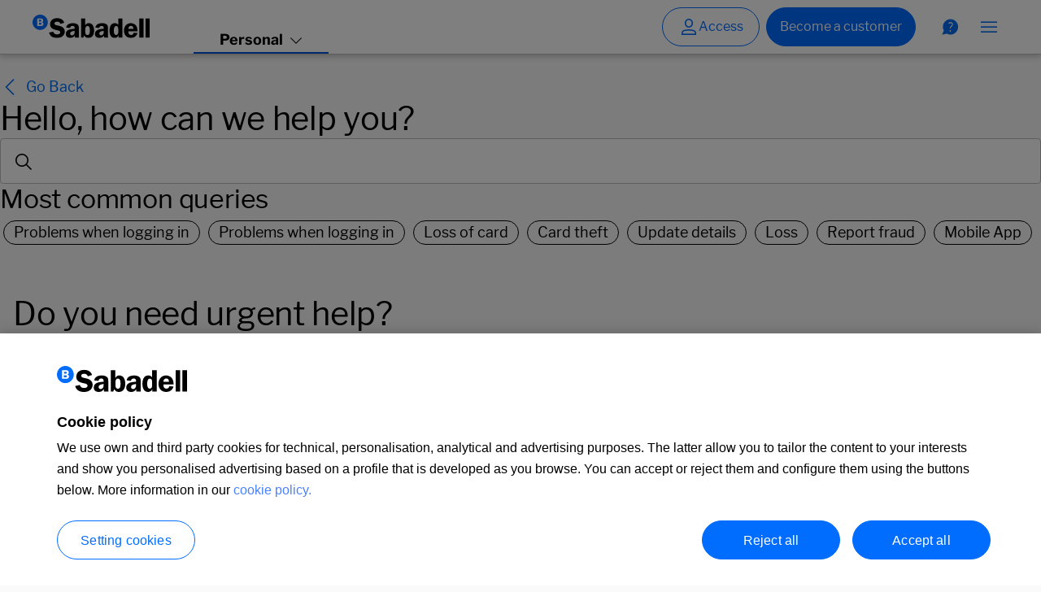

--- FILE ---
content_type: text/html; charset=UTF-8
request_url: https://www.bancsabadell.com/bsnacional/en/help-center/
body_size: 32684
content:

	
<!DOCTYPE html>
<html lang='en'>
	






<head>


























<script src="https://cdn.cookielaw.org/scripttemplates/otSDKStub.js" type="text/javascript" charset="UTF-8" data-language="en" data-domain-script="ae74b378-2106-4dfb-964b-6e4ee708a147"></script>


<script class="optanon-category-C0002" src="//tags.tiqcdn.com/utag/sabadell/web-responsive/prod/utag.sync.js"></script>


<script type="text/javascript" src="/StaticFiles/BSNacional/js/common.min.js?version=26.1"></script>
<script type="text/javascript" src="/StaticFiles/BSNacional/js/persoAT.min.js?version=26.1"></script>
<script>var urlPBNacional = '/cs/Satellite/SabAtl/Navegador_Obsoleto/GBS_Generico_FA/2000022702337/1191332198208/{lang}'; var urlPBMobile = '/cs/Satellite?pagename=SabAtl/Page/CapaNavObsMobile&language={lang}';</script>
<script type="text/javascript" src="/StaticFiles/BSNacional/js/check_navigator_bsnacional.js?version=26.1"></script>


<script type="text/javascript" src="/StaticFiles/BSNacional/js/jquery-3.6.0.min.js?version=26.1"></script>


<link rel="stylesheet" href='https://apps.cdn.aws.bancsabadell.com/lib/design-tokens/v12/latest/commons/bs-helpers.css' />
<link rel="stylesheet" href='https://apps.cdn.aws.bancsabadell.com/lib/design-tokens/v12/latest/banc-sabadell/web/proteo-theme.css' />
<link rel="stylesheet" href='https://apps.cdn.aws.bancsabadell.com/lib/design-tokens/v12/latest/banc-sabadell/web/bs-fonts.css' />
<script type="module" src='https://apps.cdn.aws.bancsabadell.com/lib/galatea-gamma/v2/latest/galatea/galatea.esm.js'></script>


	










				<script src ='https://infodata2.bancsabadell.com/scripts/01c54544/01c54544ie8v2.js?version=25.05'></script>
				<script>
				var csid_bc = getJSESSIONID_JBSWL();
				cdApi.setCustomerSessionId(csid_bc);
				</script>			
			




	
	

	
		
		
	<script type="text/javascript" charset="UTF-8" src='/widget-sdk/js/widget.js' async></script>













<meta charset="UTF-8" />
<meta http-equiv="X-UA-Compatible" content="IE=edge" />
<meta name="viewport" content="width=device-width, initial-scale=1.0" />




<meta name="language" content='en' />

	
		
			
		
	
	



	
		<title>Help Center</title>
	



	


<meta name="google-site-verification" content='sN_iDuh5bgh79DFP55MtYuE7OOKU2WL_etiIepn3rR8' />
<meta name="msvalidate.01" content='B1C0E505FC3D23FAC1293F5D3B94CC32' />
<meta name="apple-itunes-app" content='app-id=347887638' />
<meta name="fb:app_id" content='7376401215' />
<meta name="twitter:account_id" content='9980072' />

<meta property="og:site_name" content="Banco Sabadell"/>

<meta property="twitter:site" content="@bancosabadell" />
<meta property="twitter:creator" content="@bancosabadell" />
<meta property="twitter:url" content="https://twitter.com/bancosabadell" />
<meta name="origen" content="Banco Sabadell" />
<meta name="author" content="Banco Sabadell" />
<meta name="subject" content="noticias Banco Sabadell" />

<meta property="og:locale:alternate" content="de_DE" />
<meta property="og:locale:alternate" content="fr_FR" />
<meta property="og:locale:alternate" content="en_EN" />
<meta property="og:locale:alternate" content="cat_ES" />
<meta property="og:locale:alternate" content="baq_ES" />

<link rel="apple-touch-icon" sizes="57x57" href="/StaticFiles/BSNacional/Favicon/apple-icon-57x57.png?version=26.1">
<link rel="apple-touch-icon" sizes="60x60" href="/StaticFiles/BSNacional/Favicon/apple-icon-60x60.png?version=26.1">
<link rel="apple-touch-icon" sizes="72x72" href="/StaticFiles/BSNacional/Favicon/apple-icon-72x72.png?version=26.1">
<link rel="apple-touch-icon" sizes="76x76" href="/StaticFiles/BSNacional/Favicon/apple-icon-76x76.png?version=26.1">
<link rel="apple-touch-icon" sizes="114x114" href="/StaticFiles/BSNacional/Favicon/apple-icon-114x114.png?version=26.1">
<link rel="apple-touch-icon" sizes="120x120" href="/StaticFiles/BSNacional/Favicon/apple-icon-120x120.png?version=26.1">
<link rel="apple-touch-icon" sizes="144x144" href="/StaticFiles/BSNacional/Favicon/apple-icon-144x144.png?version=26.1">
<link rel="apple-touch-icon" sizes="152x152" href="/StaticFiles/BSNacional/Favicon/apple-icon-152x152.png?version=26.1">
<link rel="apple-touch-icon" sizes="180x180" href="/StaticFiles/BSNacional/Favicon/apple-icon-180x180.png?version=26.1">
<link rel="icon" type="image/png" sizes="192x192"  href="/StaticFiles/BSNacional/Favicon/android-icon-192x192.png?version=26.1">
<link rel="icon" type="image/png" sizes="32x32" href="/StaticFiles/BSNacional/Favicon/favicon-32x32.png?version=26.1">
<link rel="icon" type="image/png" sizes="96x96" href="/StaticFiles/BSNacional/Favicon/favicon-96x96.png?version=26.1">
<link rel="icon" type="image/png" sizes="16x16" href="/StaticFiles/BSNacional/Favicon/favicon-16x16.png?version=26.1">
<link rel="manifest" href="/StaticFiles/BSNacional/Favicon/manifest.json?version=26.1">
<link rel="mask-icon" href="/StaticFiles/BSNacional/Favicon/safari-pinned-tab.svg?version=26.1" color="#006dff">
<link rel="shortcut icon" href="/StaticFiles/BSNacional/Favicon/favicon.ico?version=26.1">
<meta name="msapplication-TileColor" content="#ffffff">
<meta name="msapplication-TileImage" content="/StaticFiles/BSNacional/Favicon/ms-icon-144x144.png?version=26.1">
<meta name="msapplication-config" content="/StaticFiles/BSNacional/Favicon/browserconfig.xml?version=26.1">
<meta name="theme-color" content="#ffffff">

<link lang="es" rel="alternate" type="application/atom+xml" title="Noticias Banco Sabadell" href="https://feeds.feedburner.com/bslabs" />
<link lang="es" rel="alternate" type="application/atom+xml" title="Noticias Banco Sabadell" href="https://blog.bancsabadell.com/bs/atom.xml" /> 
<link lang="es" rel="alternate" type="application/atom+xml" title="Entradas en 'El Blog de BancoSabadell' (Atom)" href="https://blog.bancsabadell.com/atom.xml" />
<link lang="es" rel="alternate" type="application/rss+xml" title="Entradas en 'El Blog de BancoSabadell' (RSS 1.0)" href="https://blog.bancsabadell.com/index.rdf" />
<link lang="es" rel="alternate" type="application/rss+xml" title="Entradas en 'El Blog de BancoSabadell' (RSS 2.0)" href="https://blog.bancsabadell.com/rss.xml" />
<link lang="es" rel="alternate" type="application/rss+xml" title="CANAL YOUTUBE BANCO SABADELL" href="https://www.youtube.com/bancosabadell" />
<link rel="stylesheet" type="text/css" href="/StaticFiles/BSNacional/css/BSNacionalCSS.min.css?version=26.1">
<link rel='shortlink' href='https://tinyurl.com/d26asvy' />
<link rel='shortlink' href='https://goo.gl/w2dqm' />
<link href="https://plus.google.com/+bancosabadell/posts" rel="publisher"/>
<link href="https://plus.google.com/+bancosabadell/about" rel="publisher"/>
<link href="https://plus.google.com/+bancosabadell/photos" rel="publisher"/>

<meta property="og:type" content="website"/>


	
		
			
			
			
				
				
					<meta property="og:image" content="[data-uri]" />
				
			
		
	











<link rel="canonical" href='https://www.bancsabadell.com/bsnacional/en/help-center/'>	






	
<link rel="alternate" hreflang='en' href='https://www.bancsabadell.com/bsnacional/en/help-center/'/>


	
	

	
	

	
	
	
		
	
	
		
		
	

	<link rel="alternate" hreflang='es' href='https://www.bancsabadell.com/bsnacional/es/centro-de-ayuda/'/>


	
	

	
	

	
	
	
		
	
	
		
		
	

	<link rel="alternate" hreflang='ca' href='https://www.bancsabadell.com/bsnacional/ca/centre-dajuda/'/>



<script>
function sanitize(str) {
	return str.normalize("NFD").replace(/[\u0300-\u036f]/g, "").toLowerCase();
}
var httpCanonical = $('link[rel=canonical]').attr('href');
const params = new URLSearchParams(window.location.search);
var ParamarticleId = "";
if(params.get('articleID') != null && params.get('articleID') != ''){
ParamarticleId = httpCanonical + "?articleID=" + sanitize(params.get('articleID'));
$('link[rel=canonical]').attr('href',ParamarticleId);
}
</script><style>
@media screen and (max-width: 1439px) {
    section:first-of-type {
        padding-top: 4.5rem;
    }
}
body {
  background: #fafafa !important;
}

a:focus-visible{
	box-shadow: 0 0 0 2px #FFFFFF, 0 0 0 4px #0051DB !important; 
}
</style>

	<meta property="og:title" content='Help Center'/><meta property="og:url" content="https://www.bancsabadell.com/bsnacional/es/centro-de-ayuda/"/><meta property="og:description" content=""/></head><body  class="overlay"><script type="text/javascript">
      var utag_data = {};
      (function(a,b,c,d) {
          a='//tags.tiqcdn.com/utag/sabadell/web-responsive/prod/utag.js';b=document;c='script';d=b.createElement(c);d.src=a;d.type='text/java'+c;d.async=true;d.className="optanon-category-C0002";
          a=b.getElementsByTagName(c)[0];a.parentNode.insertBefore(d,a);
      })();
  </script><div style="display:none">matricula-</div>
  



<script>
var estado = "no conectado";
var tipoVisitante = "no cliente";
if (cookies.getCookie("username") != "") {
	estado = "conectado";
}

if (cookies.getCookie("isUserBanco") == "true") {
	tipoVisitante = "cliente";
}
</script>



 






			 








	
	
	
	
			
	
	
	
	
	
	
	
	
	
	

	

	<script>
		let data_layer = {
			"pagina": {
				"idioma": 'en',
				"idPagina": '6000051936293',
				"categoriaPagina": 'home ayuda',
				"entorno": 'pro',
				"versionCodigo": "",
				"segmento": 'particulares',
				"idContenidoExterno": "",
			
				"pagetype" : ""		
			},
			"prod": {
				"personalizacionProducto": "",
				"categoriaProducto": '',
				"nombreProducto": '',
				"nivel1": 'particulares',
				"nivel2": 'centro de ayuda',
				"nivel3": 'home',     
				"nivel4": '',
				"nivel5": '',
				"nivel6": '',
				"nivel7": '',
				"nivel8": '',
			},
			"area": {
				"entorno": 'publica',
				"activoDigital": 'bso',
				"canal": 'comercial'
			},
			"user": {
				"personalizacionCliente": tipoVisitante,
				"estado": estado
			},
			"eventos":{
				"click_cta_info": ""
			}
		};

		/* HUAT-33709 - Tagging FAQs */
		let articleId = getParameterByName("articleID");
		if (articleId !== 'null' && articleId !== '') {
			data_layer.prod.nivel3 = articleId;
			data_layer.pagina.idContenidoExterno = articleId;
		}	

		document.addEventListener("trackingFunctionsLoaded", () => {
			console.log("Evento recibido -> Tealium listo!");
			bsSend("view", data_layer);
		});
	</script>


        
            
            
                
                
                
            






<script>
  customElements.whenDefined('bs-header').then(function () {
    /**
     * Sets the styles for the mobile header.
     */
    const header = document.querySelector('bs-header');
    header.addEventListener('bsHeaderLoaded', () => {
      header.addEventListener('click', () => {
        setTimeout(() => {
          // Get the access button for mobile
          const accessButtonMobile = header.shadowRoot.querySelector('.header-container-retail__menu__access-button');
          // Set the padding-bottom style for the access button
          if (accessButtonMobile) accessButtonMobile.setAttribute("style", "padding-bottom: 240px!important;");
        }, 300);
      })
    })
  });
</script>


<header>
    <bs-header skip-to-main-id="main-content" logo-href="/bsnacional/en/personal/" logo-rel="" logo-title="Home" style="z-index: 900" kind="informational" id="" type="" class="retail sticky" corporate-link="/cs/Satellite/SabAtl/Business/1191332202619/en/" private-banking-link="/bsnacional/en/private-banking/"><script type="application/ld+json">
   if(isLogged == "true"){
   {
      "@context": "https://schema.org",
      "@type": "Organization",
      "url": "/bsnacional/en/personal/",
      "logo": "[data-uri]"
	}
   }
    </script>
	<bs-chip slot="header-chip" id-chip="empresas" kind="single" label="Business"></bs-chip>
	<bs-chip slot="header-chip" id-chip="banca_privada" kind="single" label="Private Banking"></bs-chip>
	<bs-title class="strong" size="md" slot="menu-top-main-title">Get to know our products for Personal</bs-title><div slot="menu-list" lpos="megamenu_productos" role="list">
<bs-link class="size-md black-icon" icon-name='money-time' icon-position="left" role="listitem" href='/bsnacional/en/personal/bank-accounts/' onclick="s_objectID='Bank accounts';" data-analytics='Bank accounts'>Bank accounts</bs-link>
<bs-link class="size-md black-icon" icon-name='cards' icon-position="left" role="listitem" href='/bsnacional/en/personal/bank-cards/' onclick="s_objectID='Bank cards';" data-analytics='Bank cards'>Bank cards</bs-link>
<bs-link class="size-md black-icon" icon-name='home' icon-position="left" role="listitem" href='/bsnacional/en/personal/mortgages/' onclick="s_objectID='Mortgages';" data-analytics='Mortgages'>Mortgages</bs-link>
<bs-link class="size-md black-icon" icon-name='loan' icon-position="left" role="listitem" href='/bsnacional/en/personal/loans-and-credits/' onclick="s_objectID='Personal loans and credits';" data-analytics='Personal loans and credits'>Personal loans and credits</bs-link>
<bs-link class="size-md black-icon" icon-name='investment' icon-position="left" role="listitem" href='/bsnacional/en/personal/savings/' onclick="s_objectID='Savings';" data-analytics='Savings'>Savings</bs-link>
<bs-link class="size-md black-icon" icon-name='chart' icon-position="left" role="listitem" href='/bsnacional/en/personal/investment/' onclick="s_objectID='Investment';" data-analytics='Investment'>Investment</bs-link>
<bs-link class="size-md black-icon" icon-name='deposit' icon-position="left" role="listitem" href='/bsnacional/en/personal/retirement/' onclick="s_objectID='Retirement';" data-analytics='Retirement'>Retirement</bs-link>
<bs-link class="size-md black-icon" icon-name='shield' icon-position="left" role="listitem" href='/bsnacional/en/personal/insurance/' onclick="s_objectID='Insurance';" data-analytics='Insurance'>Insurance</bs-link>
<bs-link class="size-md black-icon" icon-name='car' icon-position="left" role="listitem" href='/bsnacional/en/personal/renting-cars/' onclick="s_objectID='Renting Cars';" data-analytics='Renting Cars'>Renting Cars</bs-link>
<bs-link class="size-md black-icon" icon-name='bizum' icon-position="left" role="listitem" href='/bsnacional/en/personal/bizum/' onclick="s_objectID='Bizum';" data-analytics='Bizum'>Bizum</bs-link></div><bs-card kind="vertical" slot='menu-card' class="image-right ">
    <div slot="header" class="card__header">
        
			
				
			



	
	
	








<bs-imagery   aspect-ratio="fit" class=""  image-alt='Current risk level: 1/6. This number is indicative of the risk of the product, being 1/6 indicative of lower risk and 6/6 of higher risk.&nbsp;Banco de Sabadell, S.A. is a member of the Spanish Deposit Guarantee Fund of Credit Institutions. The maximum amount currently guaranteed by this fund is &euro; 100,000 per depositor.' image-title='ir-banner-menu-cos-EN' image-source='/bsnacional/en/images/6000087155364/ir-banner-menu-cos-en.webp'></bs-imagery>
		
    </div><div slot="body" class="card__body">
        
            
                
                
                
            <bs-title-text slot="body" heading-text="Sabadell Online Account" heading-size="ms" class=" opcion">
<bs-text slot="text" class="size-md align-left hydrated"></bs-text></bs-title-text>

            
                
                
                
            





<bs-text   slot='body' class=" regular size-md align-left "><div><strong>A great move! </strong>Become a customer now to take advantage of the offer before 04/02.</div>
</bs-text>
    </div>
        <bs-buttons-set class="full" slot="footer">
                
                    
                    
                    
                    
                





		
				









<script>
document.addEventListener("DOMContentLoaded", function(event) {
 if (typeof data_layer != "undefined") {
    const getAllVar = linkClickManagement('','','CardDefault','Open your account online','/bsnacional/en/personal/bank-accounts/sabadell-online-account/#foursteps','_self','','');

    if($('#bt-9682')){
        
        $('#bt-9682').attr('onclick',getAllVar.linkOnclick);
        $('#bt-9682').attr('href',getAllVar.linkHref);    
    }
 }
});
</script>



<bs-button clickctainfo="cta-boton:vertical card card cos menu superior:abrir cuenta"  id='bt-9682'  class=' primary size-lg ' button-title="Open your account online" target='_self' href=""  icon-name='' badge-value="" onclick="" data-analytics="Open your account online"><div>Open your account online</div>
</bs-button>


        </bs-buttons-set>
    
        
            
            
            
            
            
        



    
        



	


  
  
  
  
  
  
  
  
  
  
  
  
  
  
  
  
  
  




    
        







<bs-link  class='size-sm  linkCentredCustom'  slot="footer" title='1 View information document on fees' onclick="s_objectID='null;CardDefault;1 View information document on fees'" href="/bsnacional/en/fid_cuenta_online_ing.pdf" target='_blank' icon-name='' icon-position='' type=''>
  1 View information document on fees
</bs-link>
</bs-card>

<div slot="menu-tags-offices" lpos="megamenu_oficinas y cajeros" role="list">
	
	
	
	
	
	



		<bs-link role="listitem"   alt="Branch finder" href="/bsnacional/en/branch-and-cash-machines-locator/" target="_self" onclick="s_objectID='Branch finder';" data-analytics="Branch finder"> Branch finder
           
            </bs-link>
		
		
		
		
	
		<bs-link role="listitem"   alt="Online appointment" href="/cita-previa/landing/index-en.html" target="_blank" onclick="s_objectID='Online appointment';" data-analytics="Online appointment"> Online appointment
           
            </bs-link>
		
		
		
		
	
		<bs-link role="listitem"   alt="Correos Cash" href="/bsnacional/en/correos-cash/" target="_self" onclick="s_objectID='Correos Cash';" data-analytics="Correos Cash"> Correos Cash
           
            </bs-link>
		
		
		
		
	

</div><div slot="menu-tags-help" lpos="megamenu_ayuda y contacto" role="list">
	
	
	
	
	
	



		<bs-link role="listitem"   alt="Help Center" href="/bsnacional/en/help-center/" target="_self" onclick="s_objectID='Help Center';" data-analytics="Help Center"> Help Center
           
            </bs-link>
		
		
		
		
	
		<bs-link role="listitem"   alt="Contact" href="/bsnacional/en/faqvirtualoffices/?articleID=360021712099" target="_self" onclick="s_objectID='Contact';" data-analytics="Contact"> Contact
           
            </bs-link>
		
		
		
		
	
		<bs-link role="listitem"   alt="Security" href="/bsnacional/en/security/" target="_self" onclick="s_objectID='Security';" data-analytics="Security"> Security
           
            </bs-link>
		
		
		
		
	
		<bs-link role="listitem"   alt="Digital Banking Services" href="/bsnacional/en/personal/digital-banking-services/" target="_self" onclick="s_objectID='Digital Banking Services';" data-analytics="Digital Banking Services"> Digital Banking Services
           
            </bs-link>
		
		
		
		
	

</div><div slot="menu-tags-interesting_links" class="menu-tags-links" lpos="megamenu_te puede interesar" role="list">
	
	
	
	
	
	



		<bs-link role="listitem"   alt="Simulate your mortgage" href="/bsnacional/en/personal/mortgages/banco-sabadell-mortgage-simulator/" target="_self" onclick="s_objectID='Simulate your mortgage';" data-analytics="Simulate your mortgage"> Simulate your mortgage
           
            </bs-link>
		
		
		
		
	
		<bs-link role="listitem"   alt="Code of Best Practices 2022" href="/cs/Satellite/SabAtl/Acciones-vulnerablesbs/6000080941749/es" target="_self" onclick="s_objectID='Code of Best Practices 2022';" data-analytics="Code of Best Practices 2022"> Code of Best Practices 2022
           
            </bs-link>
		
		
		
		
	
		<bs-link role="listitem"   alt="Payment account transfer service" href="/bsnacional/en/faqvirtualoffices/?articleID=7514160288658" target="_self" onclick="s_objectID='Payment account transfer service';" data-analytics="Payment account transfer service"> Payment account transfer service
           
            </bs-link>
		
		
		
		
	
		<bs-link role="listitem"   alt="Become a customer" href="/bsnacional/en/personal/bank-accounts/sabadell-online-account/" target="_blank" onclick="s_objectID='Become a customer';" data-analytics="Become a customer"> Become a customer
           
            </bs-link>
		
		
		
		
	
		<bs-link role="listitem"   alt="Evolution of the Euribor" href="/bsnacional/en/personal/mortgages/euribor/" target="_self" onclick="s_objectID='Evolution of the Euribor';" data-analytics="Evolution of the Euribor"> Evolution of the Euribor
           
            </bs-link>
		
		
		
		
	
		<bs-link role="listitem"   alt="Más Sabadell" href="/bsnacional/es/particulares/massabadell/" target="_self" onclick="s_objectID='Más Sabadell';" data-analytics="Más Sabadell"> Más Sabadell
           
            </bs-link>
		
		
		
		
	

</div></bs-header>
<script>
let typeOfHeader = "no_customer";
let isUserBanco = getCookieHeader("isUserBanco") === "true";
let username = getCookieHeader("username");
let isLogged = username ? "true" : "false";

function getCookieHeader(cname) {
  let name = cname + "=";
  let decodedCookie = decodeURIComponent(document.cookie);
  let ca = decodedCookie.split(';');
  for(let i = 0; i < ca.length; i++) {
   let c = ca[i];
   while (c.charAt(0) == ' ') {
    c = c.substring(1);
   }
   if (c.indexOf(name) == 0) {
    return c.substring(name.length, c.length);
   }
  }
  
  return "";
 }

function updateHeaderType(type) {
    const headerElement = document.querySelector('bs-header[skip-to-main-id="main-content"]');
    if (headerElement) {
        headerElement.id = type;
        headerElement.type = type;
    }
}

function checkLoginStatus() {
    if ("" === "Si") {
        if (isUserBanco) {
            typeOfHeader = username ? "active_session" : "login";
        } else {
            typeOfHeader = "login_no_customer";
        }
    } else {
        if (isUserBanco) {
            typeOfHeader = username ? "active_session" : "customer";
        } else {
            typeOfHeader = "no_customer";
        }
    }
}

checkLoginStatus();
updateHeaderType(typeOfHeader);
</script>

  
    
    
  
  
  
  
  

  
    
    
    
    
	
  
  
  
  

	
	
	
		<script>
			customElements.whenDefined('bs-button').then(() => {
			  document.addEventListener('bsHeaderQuestionClicked', () => {
				data_layer.eventos.nombreLink = "click_cta";
				data_layer.eventos.click_cta_info = "hazte-cliente";
				bsSend("link", data_layer);
				data_layer.eventos.nombreLink = "";
				data_layer.eventos.click_cta_info = "";
				window.location.href = '/bsnacional/en/help-center/';
			  });
			});
		</script>
	



  
  
    
    
  
  
  
  

  
    
    
    
    
	
  
  
  
  

	
	
	
		<script>
			customElements.whenDefined('bs-button').then(() => {
			  document.addEventListener('bsHeaderButtonClicked', () => {
				data_layer.eventos.nombreLink = "click_cta";
				data_layer.eventos.click_cta_info = "hazte-cliente";
				bsSend("link", data_layer);
				data_layer.eventos.nombreLink = "";
				data_layer.eventos.click_cta_info = "";
				window.location.href = '/bsnacional/en/personal/bank-accounts/sabadell-online-account/&dlink=mc-ic:ic_id-1:ic_cam-clic_hazte_cliente:ic_org-web_responsive:ic_pos-header:ic_tip-button';
			  });
			});
		</script>
	



  
  
  
    
    
  
  
  

  
    
    
    
    
	
  
  
  
  

	
	
	
		<script>
			customElements.whenDefined('bs-button').then(() => {
			  document.addEventListener('bsHeaderAccessButtonClicked', () => {
				data_layer.eventos.nombreLink = "click_cta";
				data_layer.eventos.click_cta_info = "hazte-cliente";
				bsSend("link", data_layer);
				data_layer.eventos.nombreLink = "";
				data_layer.eventos.click_cta_info = "";
				window.location.href = '/bsnacional/en/personal/login/';
			  });
			});
		</script>
	


</header>
	
	
	
	
	
	
	<script>
	document.addEventListener('bsHeaderMobileOnlineBankingButtonClicked', ()=> {
		window.location.href = '/bsnacional/en/personal/login/';
	});

	var urlTransaccionalKeepAlive = "";
	varTransaccionalTimeSesion = -2;
	var logoutURLTransaccionalNuevo = '/txbs/end.doLogout.bs';
	if (cookies.getCookie("username")) {
		urlTransaccionalKeepAlive = "/txbs/touchservlet";
		varTransaccionalTimeSesion = '270000';
		customElements.whenDefined('bs-header').then(() => {
		let profile =   {
				name: cookies.getCookie("username"),
				dept: 'Personal',
				moreInfo: [
					{ action: 'Personal1',text: 'Inicio', clickAnalytics: 'Inicio', url: '/txbs/ChangeLocale.init.bs?locale=CAS&key=1676393661109', target: '_self' },{ action: 'Personal2',text: 'Mailbox', clickAnalytics: 'Mailbox', url: '/txbs/P4CDNLandingDocsDigital2.init.bs?version=0&portal=correspondence', target: '_self' },{ action: 'Personal3',text: 'Digital Documentation', clickAnalytics: 'Digital Documentation', url: '/txbs/P4CDNLandingDocsDigital.init.bs?key=vBtPZho111623861676371047859', target: '_self' },{ action: 'Personal4',text: 'My profile', clickAnalytics: 'My profile', url: '/txbs/SVBridge.initMyprofile.bs?key=XvdPhIb3726616561676371480033', target: '_self' },{ action: 'Personal5',text: 'Value website', clickAnalytics: 'Value website', url: 'javascript:llamadaUserSurvey()', target: '_self' },{ action: 'Personal6',text: 'Your finances', clickAnalytics: 'Your finances', url: '/txbs/P4CDNLanding.init.bs?portal=myfinances&version=0&mfe=myfinances-aisp-bso&key=XvdPhIb18037012091676371829497', target: '_self' },{ action: 'Personal7',text: 'Purchases pending completion', clickAnalytics: 'Purchases pending completion', url: '/txbs/CES3DS2.init.bs?key=XvdPhIb6814916381676372021749', target: '_self' },
					{ text: 'Sign out', action: 'cerrarSesion' }
		]
			}
		document.querySelector('bs-header').profile = profile;
	});
		document.addEventListener("bsMenuProfileItemClicked", (e) => {
			if (e.detail.action == "cerrarSesion") {
				Salir();
			}
		});
	}
</script><script type="text/javascript">
  if(isLogged == "true"){  
window.onload = function() {
    // INICIO timeout de sesiÃÆÃÂ³n
    if (varTransaccionalTimeSesion != '-2') {
        initmb();
        timeOutValue = parseInt(varTransaccionalTimeSesion);
        if (typeof(TimerIDS) != 'undefined') {
            clearTimeout(TimerIDS);
        }
        TimerIDS = setTimeout('ShowTimeoutDialog()', timeOutValue);
    }
    // FIN timeout de sesiÃÆÃÂ³n
}
	function llamadaUserSurvey() {
		showUserSurvey('rateBSO','');
	}
	 jQuery('#showSurvey').on('load', function() {
      jQuery(this).contents().find("div.es button#button").click(function() {
        jQuery("#closePopup").css("display", "none");
  });
});
	
	function showUserSurvey(operationName, hashId) {
		var bFilledSurvey = false;
		var bActive = true;
		var segmento = cookies.getCookie("segmento");			 


		var ie = /MSIE (\d+)/.exec(navigator.userAgent);
		ie = ie? ie[1] : null;
		if (ie && ie <= 9) {
			return false;
		}
		
		if (bActive && operationName!="rateBSO") {
			
			
			var nameCookie = "opened_polls";
			if (segmento.substring(0,1) != "P"){
				nameCookie = "opened_empr_polls";
			}
			
			var valorCookie = unescape(getCookie(nameCookie));
			if (valorCookie != "null") {
				
				var posI = valorCookie.indexOf(hashId);						
				if (posI>=0) {
					var posF = valorCookie.indexOf("|",posI);
					if (posF>0){
						res = valorCookie.substring(posI, posF);
					} else {
						res = valorCookie.substring(posI);
					}
					
					//Se busca la operativa en la cookie
					var rateUser = res.indexOf(operationName);
					if (rateUser>0) {
						bFilledSurvey = true;
					}
				}								
			}
		}
		
		
		if ((bActive && !bFilledSurvey) || operationName=="rateBSO") {							
			
			var jsonData = '[{"operativasPart": ["fundingBoundariesNewContract", "split", "nationalTransfer", "nationalTransferNew", "rateBSO"],"operativasEmpr": ["rateBSO"],"url": "/ces/ces-web.html"}]';
			var objJson = JSON.parse(jsonData);
			for(i=0;i<objJson.length;i++){
				var operativas;
				var ruta;
				if (segmento.substring(0,1) != "P"){
					operativas = objJson[i].operativasEmpr;
					ruta = "/txempbs/";
				}else{
					operativas = objJson[i].operativasPart;
					ruta = "/txbs/";
				}
					
				for (j in operativas) {
					if (operativas[j] == operationName) {
						if (objJson[i].url != "") {		
							
							document.getElementById("closePopup").style.display = "block";
							document.getElementById("ligthboxBack").style.display = "block";
							document.getElementById("ligthboxContent").style.display = "block";
							
							if (hashId == "") {
								jQuery.ajax({ 
									url: ruta + 'LoginFW.getInfo2.bs', 
									dataType: 'json', 
									async: false, 
									success: function(json){ 
										hashId=json[0].idhash;
									} 
								});
							}
							var entorno = 'DEV';
							jQuery("#ligthboxContent #container iframe").after('<form name="formShowSurvey" id="formShowSurvey" action="'+objJson[i].url+'" method="post" target="showSurvey"><input name="language" type="hidden" value="es"><input name="tipo_operativa" type="hidden" value="'+operationName+'"><input name="id_usuario" type="hidden" value="'+hashId+'"><input name="entorno" type="hidden" value="'+entorno+'"><input name="segmento" type="hidden" value="'+r("segmento")+'"></form>');						
							document.getElementById("formShowSurvey").submit();
							return true;
						}
					}
				}
			}
		}
		
		return false;
	}
	
	function closeUserSurvey(operationName, hashId, close) {
		
		document.getElementById("ligthboxBack").style.display = "none";
		document.getElementById("ligthboxContent").style.display = "none";
		
		jQuery("form#formShowSurvey").remove();
		
		if (close == 1) {
			
			var nameCookie = "opened_polls";
			var cookieDuration = 365*24*60*60*1000; /*1 year in milliseconds*/
			var segmento = cookies.getCookie("segmento");
			if (segmento.substring(0,1) != "P") {
				nameCookie = "opened_empr_polls";
				if (operationName === "nationalTransferEmpNew") cookieDuration = 180*24*60*60*1000; /*6 months in milliseconds*/
			}
			
			var valorCookie = unescape(getCookie(nameCookie));
			if (valorCookie != "null" && valorCookie !="") {
				var res = "";
				var posI = valorCookie.indexOf(hashId);
				
				if (posI>=0) {
					var posF = valorCookie.indexOf("|",posI);
					if (posF>0) { 
						res = valorCookie.substring(posI, posF);
					} else {
						res = valorCookie.substring(posI);
					}
				} 
			
				if (res != "") {
					var resOp = res + operationName + "#";
					valorCookie = valorCookie.replace(res, resOp);
															
				}  else {
					valorCookie = valorCookie + "|" + hashId + ":" + operationName + "#";
				}
			} else {
				valorCookie = hashId + ":" + operationName + "#";	
			}
			setCookieSurvey(nameCookie, valorCookie, cookieDuration);
		}
		
		function setCookieSurvey (cookieName, cookieValue, duration) {
			var today = new Date();
			var expire = new Date();
			if (duration == null || duration == 0) duration = 24*60*60*1000;
			expire.setTime(today.getTime() + duration);
			document.cookie = cookieName+"="+escape(cookieValue) + ";path=/;expires="+expire.toGMTString();
		}
	}
	function r(name)
		{
			var nameEQ = name + "=";
			var ca = document.cookie.split(';');
			for(var i=0;i < ca.length;i++) {
				var c = ca[i];
				while (c.charAt(0)==' ') c = c.substring(1,c.length);
				if ((c.indexOf(nameEQ) == 0) && (c.length > nameEQ.length)) return unescape(c.substring(nameEQ.length,c.length));
			}
			return null;
		}

				// INICIO funciones para el timeout de sesiÃÆÃâÃâÃÂ³n
function pageWidth() {
    return window.innerWidth != null ? window.innerWidth : document.documentElement && document.documentElement.clientWidth ? document.documentElement.clientWidth : document.body != null ? document.body.clientWidth : null;
}

function pageHeight() {
    return window.innerHeight != null ? window.innerHeight : document.documentElement && document.documentElement.clientHeight ? document.documentElement.clientHeight : document.body != null ? document.body.clientHeight : null;
}

function posLeft() {
    return typeof window.pageXOffset != 'undefined' ? window.pageXOffset : document.documentElement && document.documentElement.scrollLeft ? document.documentElement.scrollLeft : document.body.scrollLeft ? document.body.scrollLeft : 0;
}

function posTop() {
    return typeof window.pageYOffset != 'undefined' ? window.pageYOffset : document.documentElement && document.documentElement.scrollTop ? document.documentElement.scrollTop : document.body.scrollTop ? document.body.scrollTop : 0;
}

//function $(x){
//  return document.getElementById(x);
//}

function scrollFix() {
    var obol = document.getElementById('ol');
    if (obol) {
        obol.style.top = posTop() + 'px';
        obol.style.left = posLeft() + 'px';
    }
}

function sizeFix() {
    var obol = document.getElementById('ol');
    if (obol) {
        obol.style.height = pageHeight() + 'px';
        obol.style.width = pageWidth() + 'px';
    }
}

function kp(e) {
    ky = e ? e.which : event.keyCode;
    if (ky == 88 || ky == 120)
        hm();
    return false;
}

function inf(h) {
    //Antiguo bug de IE con z-index. Ya no aplica.
    /*
    tag=document.getElementsByTagName('select');
    for(i=tag.length-1;i>=0;i--)
        tag[i].style.visibility=h;
    tag=document.getElementsByTagName('object');
    for(i=tag.length-1;i>=0;i--)
        tag[i].style.visibility=h;
        */
}

function ShowModal(obl, wd) {
    var h = 'hidden';
    var b = 'block';
    var p = 'px';
    var obol = document.getElementById('ol');
    var obbxd = document.getElementById('mbd');
    if (obbxd) {
        if (document.getElementById(obl))
            obbxd.innerHTML = document.getElementById(obl).innerHTML;
    }
    if (obol) {
        obol.style.height = pageHeight() + p;
        obol.style.width = pageWidth() + p;
        obol.style.top = posTop() + p;
        obol.style.left = posLeft() + p;
        obol.style.display = b;
    }
    var tp = posTop() + ((pageHeight() - 190) / 2) - 12;
    var lt = posLeft() + ((pageWidth() - wd) / 2) - 12;
    var obbx = document.getElementById('mbox');
    if (obbx) {
        obbx.style.top = (tp < 0 ? 0 : tp) + p;
        obbx.style.left = (lt < 0 ? 0 : lt) + p;
        obbx.style.width = wd + p;
        //obbx.style.height=190+p;
    }
    inf(h);
    if (obbx)
        obbx.style.display = b;
    return false;
}

function hm() {
    var v = 'visible';
    var n = 'none';
    if (document.getElementById('ol'))
        document.getElementById('ol').style.display = n;
    if (document.getElementById('mbox'))
        document.getElementById('mbox').style.display = n;
    inf(v);
}

function initmb() {
    var ab = 'absolute';
    var n = 'none';
    var obody = document.getElementsByTagName('body')[0];
    var frag = document.createDocumentFragment();
    var obol = document.createElement('div');
    obol.setAttribute('id', 'ol');
    obol.style.display = n;
    obol.style.position = ab;
    obol.style.top = 0;
    obol.style.left = 0;
    obol.style.zIndex = 998;
    obol.style.width = '100%';
    frag.appendChild(obol);
    var obbx = document.createElement('div');
    obbx.setAttribute('id', 'mbox');
    obbx.style.display = n;
    obbx.style.position = ab;
    obbx.style.zIndex = 999;
    var obl = document.createElement('span');
    obbx.appendChild(obl);
    var obbxd = document.createElement('div');
    obbxd.setAttribute('id', 'mbd');
    obl.appendChild(obbxd);
    frag.insertBefore(obbx, obol.nextSibling);
    obody.insertBefore(frag, obody.firstChild);
    window.onscroll = scrollFix;
    addResizeListener("sizeFix");
    window.onresize = launchResizeListeners;
}
var checkTimer = "true";
var visible = false
var oldtitle = document.title;

function ShowTimeoutDialog() {
    if (typeof pathNeti !== 'undefined') {
        if (pathNeti == "/txbs/" || pathNeti == "/txempbs/") {
            tealium_data.nivel2 = "timeout";
            tealium_data.categoriaProducto = "banca a distancia"
            tealium_data.nombreProducto = "timeout"
            bsProcesos(tealium_data);
        }
    }

    if (accionUsuarioTx) {
        RefrescarKeepAlive();
    } else {
        if (typeof(kPress) == 'undefined' || !kPress) {
            if (typeof preLogoutIntercam === "function") {
                preLogoutIntercam();
            }
            visible = true;
            ShowModal('boxDesconexion', 530);
            if (document.getElementById("btnsalir")) {
                document.getElementById("btnsalir");
                timer();
            }
        } else {
            kPress = false;
            Continuar();
        }
    }
}

if (typeof(countdown) == 'undefined') {
    countdown = 30;
}

//FunciÃÆÃÂ³n cuenta atrÃÆÃÂ¡s del TimeOut
function timer() {
    var intervalTimer;
    var updateCountdown;
    oldtitle = document.title;
    countdown = 30;

    intervalTimer = setInterval(function() {

        countdown = --countdown <= -1 ? 29 : countdown;
        document.getElementById('countdown-number').innerHTML = countdown;
        document.title = countdown + " " + oldtitle;

        //comprobamos si estamos en el tab de navegador con la web visble.
        if (document.visibilityState === 'visible' && checkTimer == "true") {
            checkTimer = "false";
            refreshCountdown(countdown); //enviamos el tiempo que nos quede de sesiÃÆÃâÃâÃÂ³n.
        }

        if (!visible) {
            clearInterval(intervalTimer);
            countdown = 30;
            checkTimer = "true";
            document.title = oldtitle;
            return;
        }
        if (countdown == 0) {
            clearInterval(intervalTimer);
            SalirAuto();
        }
    }, 1000);

    function refreshCountdown(setTiming) {
        document.getElementsByClassName('fill-circle')[0].classList.add("start"); //Incluimos clase con la animaciÃÆÃâÃâÃÂ³n de la cuenta atrÃÆÃâÃâÃÂ¡s.
        document.getElementsByClassName('fill-circle')[0].style.animationDuration = countdown + 's'; //Enviamos el tiempo que debe durar la animaciÃÆÃâÃâÃÂ³n.
    }
}

function Continuar() {
    hm('boxDesconexion');
    document.title = oldtitle;
    if (typeof pathNeti !== 'undefined') {
        if (pathNeti == "/txbs/" || pathNeti == "/txempbs/") {
            tealium_data.nivel2 = "posicion global";
            tealium_data.categoriaProducto = ""
            tealium_data.nombreProducto = ""
        }
    }

    visible = false;
    Refrescar();
}

var isAICI = false;

function Salir() {
    hm('boxDesconexion');
    visible = false;
    //Ir a la pagina de logout
    if (isAICI) {
        doAction("INOpenReqCreditImportNew.doLogout");
    } else {
        logoutURLPortal(false);
    }
}

function doLogoutResponse(req) {
    window.location.href = logoutURL;
}


function doLogoutBSOnlinePLUS(req) {
    // Para todos los portales se reasigna para hacer el logout de BSOnlinePLUS en Spring.
    try {
        sendRequestForceCallback("/txtransfersbs/spring/sessionLogout", doLogoutResponse);
    } catch (error) { window.location.href = logoutURL; }
}

function doLogoutFFPPSinCookies(req) {
    //do nothing!
}

function doLogoutFFPP(req) {
    var contextoActual = getContextoActual(); //readCookie('rutaTransaccional');

    // Para los portales SabAtl Particulares y SabUbp Particulares se reasigna para hacer el logout de Finanzas Personales en Spring.
    if (contextoActual == "txbs/") {
        try {
            sendRequestForceCallback("/txsa/j_spring_security_logout", doLogoutResponse);
        } catch (error) { window.location.href = logoutURL; }
    } else if (contextoActual == "txsbp/") {
        try {
            sendRequestForceCallback("/txbup/j_spring_security_logout", doLogoutResponse);
        } catch (error) { window.location.href = logoutURL; }
    } else {
        window.location.href = logoutURL;
    }
}

function getContextoActual() {
    var contextoActual = cookies.getCookie('rutaTransaccional');
    if (contextoActual != null) return contextoActual;

    var aceptacionCookies = cookies.getCookie('aceptacionCookies_SabAtl');
    if (aceptacionCookies != null && (aceptacionCookies == "true" || aceptacionCookies == "false")) {
        var segmento = cookies.getCookie('segmento');
        if (segmento == null || segmento.substring(0, 1) == "P") return "txbs/";
        else return "txempbs/";
    }

    var aceptacionCookies = cookies.getCookie('aceptacionCookies_BC');
    if (aceptacionCookies != null && (aceptacionCookies == "true" || aceptacionCookies == "false")) {
        var segmento = cookies.getCookie('segmento');
        if (segmento == null || segmento.substring(0, 1) == "P") return "activobank/";
        else return "txempbc/";
    }

    var aceptacionCookies = cookies.getCookie('aceptacionCookies_SabUbp');
    if (aceptacionCookies != null && (aceptacionCookies == "true" || aceptacionCookies == "false")) {
        return "txsbp/";
    }

    var theHref = window.location.href;
    if (theHref.indexOf('txbsa') != -1) return "txbsa/";
    if (theHref.indexOf('txbs') != -1) return "txbs/";
    if (theHref.indexOf('txempbs') != -1) return "txempbs/";
    if (theHref.indexOf('activobank') != -1) return "activobank/";
    if (theHref.indexOf('txempbc') != -1) return "txempbc/";
    if (theHref.indexOf('txsbp') != -1) return "txsbp/";
    if (theHref.indexOf('txsa') != -1) return "txbs/";
    if (theHref.indexOf('txbgp') != -1) return "activobank/";

    //Por defecto, si la cosa va muy mal -> txbs. 
    return "txbs/";

}
/* Logout segun el portal SabAtl, BC, BSParis, BSCasablanca, Urquijo (SabUbp) */
function logoutURLPortal(modeAuto) {
    var contextoActual = getContextoActual(); //readCookie('rutaTransaccional');
    // Si la desconexion es automatica
    if (modeAuto) {
        logoutURLTransaccionalNuevo = logoutURLTransaccionalNuevo + '?mode=auto';
    }
    // logout por defecto segun portal.
    logoutURL = window.location.protocol + '//' + window.location.host + logoutURLTransaccionalNuevo;

    // Para SabAtl y SabUbp se lanza el logout de InterCAM
    if ((contextoActual == "txbs/") || (contextoActual == "txempbs/") || (contextoActual == "txsbp/")) {

        try {

            /*HDEV-34804 - Control de sesiÃÆÃÂ³n para el widget de Zendesk*/
            localStorage.setItem("z.wdgt.userLoggedOut", true);

            if (typeof logoutIntercam === "function") {
                logoutIntercam(logoutURL);
            } else {
                sendRequestForceCallback("/txappbs/bsonline/logout.do", doNothingResponse);
            }
        } catch (error) {}
        // Para los portales SabAtl Particulares y SabUbp Particulares se lanza el logout de Finanzas Personales.
        if (contextoActual == "txbs/") {
            try {
                sendRequestForceCallback("/txsa/j_spring_security_logout", doNothingResponse);
            } catch (error) {}
        } else if (contextoActual == "txsbp/") {
            try {
                sendRequestForceCallback("/txbup/j_spring_security_logout", doNothingResponse);
            } catch (error) {}
        }

    }

    if (typeof logoutIntercam === "function") {
        // No hacemos redireccion se harÃÆÃâÃâÃÂ¡ en la funcion logoutIntercam
    } else {

        var keyRandom = getKeyRandom();
        if (logoutURL.indexOf("?") != -1) {
            logoutURL = logoutURL + "&key=" + keyRandom;
        } else {
            logoutURL = logoutURL + "?key=" + keyRandom;
        }
        window.location.href = logoutURL;
    }
}

function esperarRespuestaLogout(request) {
    var xmlLogout = request.responseText;
    //document.write(xmlLogout);
}

function SalirAuto() {
    hm('boxDesconexion');
    visible = false;

    //Ir a la pagina de logout
    if (isAICI) {
        doAction("INOpenReqCreditImportNew.doLogout");
    } else {
        logoutURLPortal(true);
    }
}


//TIMEOUT /// 02/01/07 P3993
// 11 min ----> 660000;
//timeOutValue = parseInt(varTransaccionalTimeSesion);
//timeAlert = timeOutValue-3000;
var accionUsuarioTx = false;
var timeAccionUsuarioTx = null;
var accionUsuarioRefrescar = false;

function doNothingResponse(req) {}
function Refrescar() {
    sendRequest(urlTransaccionalKeepAlive, doNothingResponse);
    if (typeof(TimerIDS) != 'undefined') {
        clearTimeout(TimerIDS);
    }
    timeOutValue = parseInt(varTransaccionalTimeSesion);
    accionUsuarioTx = false;
    timeAccionUsuarioTx = null;
    accionUsuarioRefrescar = true;
    TimerIDS = setTimeout('ShowTimeoutDialog()', timeOutValue);
}

function RefrescarKeepAlive() {
    if (!Date.now) {
        Date.now = function() { return new Date().getTime(); }
    }
    if (timeAccionUsuarioTx != null) {
        var timeActualTx = Date.now();
        var diferenciaTimeTx = timeActualTx - timeAccionUsuarioTx;
        timeOutValue = parseInt(varTransaccionalTimeSesion) - diferenciaTimeTx;
    } else {
        timeOutValue = parseInt(varTransaccionalTimeSesion);
    }

    sendRequest(urlTransaccionalKeepAlive, doNothingResponse);
    if (typeof(TimerIDS) != 'undefined') {
        clearTimeout(TimerIDS);
    }
    accionUsuarioTx = false;
    timeAccionUsuarioTx = null;
    TimerIDS = setTimeout('ShowTimeoutDialog()', timeOutValue);
}


function MantenerSesion() {
    if (r("username") != null) {
        if (accionUsuarioRefrescar) {
            accionUsuarioRefrescar = false;
        } else {
            accionUsuarioTx = true;
            if (!Date.now) {
                Date.now = function() { return new Date().getTime(); }
            }
            timeAccionUsuarioTx = Date.now();
        }
    }
}
// FIN funciones para el timeout de sesiÃÆÃâÃâÃÂ³n
function sendRequest(url, callback, postData) {
    var req = createXMLHTTPObject();
    if (!req) return;
    var method = (postData) ? "POST" : "GET";
    req.open(method, url, true);
    req.setRequestHeader('User-Agent', 'XMLHTTP/1.0');
    if (postData)
        req.setRequestHeader('Content-type', 'application/x-www-form-urlencoded');
    req.onreadystatechange = function() {
        if (req.readyState != 4) return;
        if (req.status != 200 && req.status != 304) {
            //          alert('HTTP error ' + req.status);
            return;
        }
        callback(req);
    }
    if (req.readyState == 4) return;
    req.send(postData);
    //alert(req.readyState);
}

function createXMLHTTPObject() {
    var xmlhttp = false;
    var factories = XMLHttpFactories();
    for (var i = 0; i < factories.length; i++) {
        try {
            xmlhttp = factories[i]();
        } catch (e) {
            continue;
        }
        break;
    }
    return xmlhttp;
}

function XMLHttpFactories() {
    return [
        function() { return new XMLHttpRequest() },
        function() { return new ActiveXObject("Msxml2.XMLHTTP") },
        function() { return new ActiveXObject("Msxml3.XMLHTTP") },
        function() { return new ActiveXObject("Microsoft.XMLHTTP") }
    ];
}

// INICIO MAR - funcion de control multiple de evento resize
var resizeListeners = "";

function addResizeListener(listener) {
    if (resizeListeners == "") {
        resizeListeners = listener + "();";
    } else {
        resizeListeners = resizeListeners + listener + "();";
    }
}

function launchResizeListeners() {
    eval(resizeListeners);
}
  }
</script><div id="pligthboxBack" style="display:none">
<div id="ligthboxBack" style="display:none"></div>
<div id="ligthboxContent" style="display:none">
 <div id="container">
   <span id="closePopup" onclick="closeUserSurvey($('input[name=tipo_operativa]').val(),$('input[name=id_usuario]').val(),1);"><img alt="Cerrar" title="Cerrar" src="/StaticFiles/SabAtl/img/cerrarProducto.png"></span>
   <iframe name="showSurvey" id="showSurvey" src="" width="600" height="590" scrolling="no" frameborder="0"></iframe>
 </div>
</div>
<div style="display:none;" id="popUpDual" style="z-index: 997;" class="overlayPopUpDual">
    <div class="cuerpoModulo" id="popUpDualBody">
      <p>Cargando...</p>
    </div>
  </div>
<div id="boxDesconexion" class="dialog"><div class="container"><div id="countdown"><div id="countdown-number">30</div><svg viewBox="0 0 105 105"><circle class="bg-circle" r="48" cx="50" cy="50"></circle><circle class="fill-circle" r="48" cx="50" cy="50"></circle></svg></div></div><div class="askDesconx"><span id="askDesc">For security reasons, your session will shortly close</span>
<div class="resetSS"><span id="status"></span></div><button id="btnsalir" onclick="Salir();">Close now</button><button class="btn-continue" onclick="Continuar();">Continue browsing</button></div></div>
</div>
<script>
if (isLogged === "true") {
  document.getElementById('pligthboxBack').style.display = 'block';
} else {
  document.getElementById('pligthboxBack').style.display = 'none';
}
</script>

        
    
    
<main>
	<a id="main-content" tabindex="-1"></a>

            
				
				
				
				
				
				
				
					
						
					
				
			
				
				
				  
				  
				  
				  
				  
				  
				







    
	
	



    
	



	 
     



    



	
	
	
	
	
	




<section id="buscarAyudaSection"  class="">

	<bs-layout class="layout-center">
		<bs-row class="no-gutters no-margins">
			<bs-col size--1-1>

				<div class ="buscarAyuda">
					<bs-link id="volver" href="javascript:history.back();" type="back" class="size-lg hydrated" icon-position="left" icon-name="arrow-left">Go Back</bs-link>

						
						
						
						
						
						



<bs-title size="xl"feedback-type="info" class=" align-left"><h1>Hello, how can we help you?</h1>
</bs-title>
					
					<bs-input label=" " helper-message="" placeHolder="Escribe lo que estás buscando..." bs-aria-label='Hello-how-can-we-help-you' icon-label="search" type="text"></bs-input>
					
					<div id="searchChipSet">
						
						
						
						
						
						



<bs-title size="lg"feedback-type="info" class=" align-left"><h2>Most common queries</h2>
</bs-title>
						<bs-chips-set>
					    
							
							
								
								
								
								


<bs-chip  id-chip="BSN_BuscarAyuda_Chip1" kind="choice" choice-kind="multiple" label="Problems when logging in"><div>Problems when logging in</div>
</bs-chip>
							
							
								
								
								
								




<bs-chip bs-aria-label='Find help related to Problems when logging in' id-chip="BSN_BuscarAyuda_Chip2" kind="choice" choice-kind="multiple" label="Problems when logging in"><div>Problems when logging in
</div>
</bs-chip>
							
							
								
								
								
								




<bs-chip bs-aria-label='Find help related to Loss of card' id-chip="BSN_BuscarAyuda_Chip3" kind="choice" choice-kind="multiple" label="Loss of card"><div>Loss of card</div>
</bs-chip>
							
							
								
								
								
								




<bs-chip bs-aria-label='Find help related to Card theft' id-chip="BSN_BuscarAyuda_Chip4" kind="choice" choice-kind="multiple" label="Card theft"><div>Card theft</div>
</bs-chip>
							
							
								
								
								
								




<bs-chip bs-aria-label='Find help related to Update details' id-chip="BSN_BuscarAyuda_Chip6" kind="choice" choice-kind="multiple" label="Update details"><div>Update details</div>
</bs-chip>
							
							
								
								
								
								




<bs-chip bs-aria-label='Find help related to Loss' id-chip="BSN_BuscarAyuda_Chip6" kind="choice" choice-kind="multiple" label="Loss"><div>Loss</div>
</bs-chip>
							
							
								
								
								
								




<bs-chip bs-aria-label='Find help related to Report fraud' id-chip="BSN_BuscarAyuda_Chip7" kind="choice" choice-kind="multiple" label="Report fraud"><div>Report fraud</div>
</bs-chip>
							
							
								
								
								
								




<bs-chip bs-aria-label='Find help related to Mobile App' id-chip="BSN_BuscarAyuda_Chip8" kind="choice" choice-kind="multiple" label="Mobile App"><div>Mobile App</div>
</bs-chip>
							
						
						</bs-chips-set>
					</div>
				</div>
			<br/>
			<br/>

			</bs-col>
		</bs-row>

	</bs-layout>

</section>

<style>
.buscarAyuda{
	display: flex;
    flex-direction: column;
    gap: 20px;
	padding-top: 30px;
}
#searchChipSet{
	display: flex;
    flex-direction: column;
    gap: 30px;
}
#searchChipSet > bs-chips-set{
	--_bs-chip-right-margin: 10px;
}

@media only screen and (max-width: 768px) {
.buscarAyuda{
	padding-left: 20px;
	padding-right: 20px;
}

</style>

<script>
	var enlaceCategoria = '/bsnacional/en/virtualofficecategories/';
	var articlesEndpoint = 'https://bancsabadell.zendesk.com/api/v2/help_center/en-us/articles/';
	var searchEndpoint = 'https://bancsabadell.zendesk.com/api/v2/help_center/articles/search.json';
	var categoriesURL = 'https://bancsabadell.zendesk.com/api/v2/help_center/en-us/categories/';
	var labels = {"bso": {"particulares": "BSOP","empresas": "BSOE"},"bsm": {"particulares": "BSMP","empresas": "BSME"},"freq": "GUIDE_FAQFREC"};
	var categoryArticlesURL = 'https://bancsabadell.zendesk.com/api/v2/help_center/en-us/categories/category_id/articles/';
	var enlaceDetalleFAQ = '/bsnacional/en/faqvirtualoffices/';
	var channel = 'bso';
	
	var searchLanguage = 'en-us';

	var segmento = cookies.getCookie("segmento");
		if (segmento === "Empresas" || segmento === "Empreses" || segmento === "Enpresak" || segmento === "Business" || segmento === "Entreprises" || segmento === "Firmen") {
			enlaceCategoria = '/bsnacional/en/virtualofficecategories/';
		}
				
    $(document).ready(function() {
        $("#searchForm").submit(function(e) {
            e.preventDefault();
            submitSearch();
        });
        $('span.occ-search-result').click(function() {
            submitSearch($(this).html().replace(',', '').replace(' ...', '').replace(/(<([^>]+)>)/ig, ''));
        });
		
	customElements.whenDefined('bs-input').then(() => {
		document.addEventListener("bsInputChange", function(e) {
		  if (e.detail != undefined && e.detail != '') {
			e.preventDefault();
			submitSearch((e.detail).replace(',', '').replace(' ...', '').replaceAll(/[<>]/g,'').replace(/(<([^>]+)>)/ig, ''));
		  }
		});				
	}); 
	
	customElements.whenDefined('bs-chip').then(() => {
		$('#searchChipSet > bs-chips-set > bs-chip').click(function() {
			var checkedChip = $(this).attr('label');
			submitSearch((checkedChip).replace(',', '').replace(' ...', '').replaceAll(/[<>]/g,'').replace(/(<([^>]+)>)/ig, ''));
			}); 
		
	}); 
	
	document.getElementById("volver").style.display = "none";
	
	  var query = 'null';
	  var categoryId = 'null';
	  if(query !== 'null' || categoryId !== 'null'){
		  document.getElementById("searchChipSet").style.display = "none";
		  document.getElementById("volver").style.display = "flex";
	  }
    });
	
</script>


				
				
								
            
            
				
				
				
				
				
				
				
					
						
					
				
			
				
				
				  
				  
				  
				  
				  
				  
				



   
   
   
   

<section aria-labelledby='Necesitas-ayuda-urgente' id="BSN_AyudaUrgente" style="background-color: #fafafa" class="   sectionMarginTop-none sectionMarginBottom-none  sectionPaddingTop-lg  sectionPaddingBottom-lg">
<div style="display: none;">matricula-</div>

  <bs-layout class="no-margins">
    <bs-row>
      <bs-col size--1-1 class="layout-center">

    
    
    
    
  



<bs-title size="xl"feedback-type="info" class=" align-left"><h2 id='Necesitas-ayuda-urgente'>Do you need urgent help?</h2>
</bs-title>



    

</style>
<bs-carousel >
   
        
		
		
		
		    
		
            
            
            
            
             
        <bs-card kind="vertical"  class="image-left swiper-slide">
    <div slot="header" class="card__header">
        
			
				
			



	
	
	






<bs-imagery   aspect-ratio="fit" class=""  image-alt='BSN_AyudaUrgente_Card1_Image' image-title='BSN_AyudaUrgente_Card1_Image' image-source='/bsnacional/es/images/6000052485704/tarjeta-debito-banco-sabadell-centro-ayuda-urgente.png'></bs-imagery>
		
    </div><div slot="body" class="card__body">
        
            
                
                
                
            <bs-title-text slot="body" heading-text="I have had a card stolen or have lost it" heading-size="md" class=" size-md">
<bs-text slot="text" class="size-md align-left hydrated"></bs-text></bs-title-text>

    </div>
        
            
            
            
            
            
        



    
        



	


  
  
  
  
  
  
  
  
  
  
  
  
  
  
  
  
  
  




    
        









<bs-link  class='size-lg  size-lg' bs-aria-label='See more information about card robbery' slot="footer" title='See more' onclick="s_objectID='2;CardDefault;See more'" href="https://www.bancsabadell.com/bsnacional/en/faqvirtualoffices/?articleID=12500666737426" target='_blank' icon-name='arrow-right' icon-position='right' type=''>
  See more
</bs-link>
</bs-card>


                
        
		
		
		
		    
		
            
            
            
            
             
        <bs-card kind="vertical"  class="image-left swiper-slide">
    <div slot="header" class="card__header">
        
			
				
			



	
	
	






<bs-imagery   aspect-ratio="fit" class=""  image-alt='BSN_AyudaUrgente_Card2_Image' image-title='BSN_AyudaUrgente_Card2_Image' image-source='/bsnacional/es/images/6000052489086/bsn_ayudaurgente_card2_image.png'></bs-imagery>
		
    </div><div slot="body" class="card__body">
        
            
                
                
                
            <bs-title-text slot="body" heading-text="My card details have been stolen" heading-size="md" class=" size-md">
<bs-text slot="text" class="size-md align-left hydrated"></bs-text></bs-title-text>

    </div>
        
            
            
            
            
            
        



    
        



	


  
  
  
  
  
  
  
  
  
  
  
  
  
  
  
  
  
  




    
        









<bs-link  class='size-lg  size-lg' bs-aria-label='See more information about my card data has been stolen' slot="footer" title='See more' onclick="s_objectID='2;CardDefault;See more'" href="https://www.bancsabadell.com/bsnacional/en/faqvirtualoffices/?articleID=12462014426514" target='_blank' icon-name='arrow-right' icon-position='right' type=''>
  See more
</bs-link>
</bs-card>


                
        
		
		
		
		    
		
            
            
            
            
             
        <bs-card kind="vertical"  class="image-left swiper-slide">
    <div slot="header" class="card__header">
        
			
				
			



	
	
	






<bs-imagery   aspect-ratio="fit" class=""  image-alt='BSN_AyudaUrgente_Card3_Image' image-title='BSN_AyudaUrgente_Card3_Image' image-source='/bsnacional/es/images/6000052489191/bsn_ayudaurgente_card3_image.png'></bs-imagery>
		
    </div><div slot="body" class="card__body">
        
            
                
                
                
            <bs-title-text slot="body" heading-text="My bank details have been stolen" heading-size="md" class=" size-md">
<bs-text slot="text" class="size-md align-left hydrated"></bs-text></bs-title-text>

    </div>
        
            
            
            
            
            
        



    
        



	


  
  
  
  
  
  
  
  
  
  
  
  
  
  
  
  
  
  




    
        









<bs-link  class='size-lg  size-lg' bs-aria-label='See more information about my bank data has been stolen' slot="footer" title='See more' onclick="s_objectID='2;CardDefault;See more'" href="https://www.bancsabadell.com/bsnacional/en/faqvirtualoffices/?articleID=12539507071378" target='_blank' icon-name='arrow-right' icon-position='right' type=''>
  See more
</bs-link>
</bs-card>


                
        
		
		
		
		    
		
            
            
            
            
             
        <bs-card kind="vertical"  class="image-left swiper-slide">
    <div slot="header" class="card__header">
        
			
				
			



	
	
	






<bs-imagery   aspect-ratio="fit" class=""  image-alt='BSN_AyudaUrgente_Card4_Image' image-title='BSN_AyudaUrgente_Card4_Image' image-source='/bsnacional/es/images/6000052489298/bsn_ayudaurgente_card4_image.png'></bs-imagery>
		
    </div><div slot="body" class="card__body">
        
            
                
                
                
            <bs-title-text slot="body" heading-text="How to stay safe from telephone scams" heading-size="md" class=" size-md">
<bs-text slot="text" class="size-md align-left hydrated"></bs-text></bs-title-text>

    </div>
        
            
            
            
            
            
        



    
        



	


  
  
  
  
  
  
  
  
  
  
  
  
  
  
  
  
  
  




    
        









<bs-link  class='size-lg  size-lg' bs-aria-label='See more information about how to protect yourself against phone scams' slot="footer" title='See more' onclick="s_objectID='2;CardDefault;See more'" href="https://www.bancsabadell.com/bsnacional/en/faqvirtualoffices/?articleID=14946755206930" target='_blank' icon-name='arrow-right' icon-position='right' type=''>
  See more
</bs-link>
</bs-card>


                
    
</bs-carousel>

    
    <script type="application/ld+json">  
        {
        "@context": "https://schema.org",
        "@type": "ItemList",
        "itemListElement": [{
		"@type": "ListItem",
		"position": 1,
		"item": {
			"@id": "",
			"name": "",
		}
	},{
		"@type": "ListItem",
		"position": 2,
		"item": {
			"@id": "",
			"name": "",
		}
	},{
		"@type": "ListItem",
		"position": 3,
		"item": {
			"@id": "",
			"name": "",
		}
	},{
		"@type": "ListItem",
		"position": 4,
		"item": {
			"@id": "",
			"name": "",
		}
	}]}</script>
    
    



      </bs-col>
    </bs-row>
  </bs-layout>
</section>

				
				
								
            
            
				
				
				
				
				
				
				
					
						
					
				
			
				
				
				  
				  
				  
				  
				  
				  
				



   
   
   
   

<section aria-labelledby='Temas-de-ayuda' id="" style="background-color: #fafafa" class="   sectionMarginTop-none sectionMarginBottom-none  sectionPaddingTop-lg  sectionPaddingBottom-lg">
<div style="display: none;">matricula-</div>

  <bs-layout class="no-margins">
    <bs-row>
      <bs-col size--1-1 class="layout-center">

    
    
    
    
  



<bs-title size="xl"feedback-type="info" class=" align-left"><h2 id='Temas-de-ayuda'><strong>Help topics</strong></h2>
</bs-title>



    

</style>
<bs-carousel >
   
        
		
		
		
            
            
            
            
             
        


     
	

   


<style>
.faqTitle > bs-text > p{
  overflow: hidden;
  display: -webkit-box;
  -webkit-box-orient: vertical;
  -webkit-line-clamp: 8; 
  white-space: pre-wrap; 
  
}
.faqTitle > bs-text > p > a {
	text-decoration: none;
	color: #0163E8;
}

.faqTitle{
	height:360px;
}
</style>
<bs-card kind="vertical" class="swiper-slide">
	<div slot="body" class="card_simple_body">
		<div id="topic-360021686580" class="faqTitle" slot="body" >
			<bs-title  size="md" class="align-left md " type="default" feedback-type="info"></bs-title>
			<bs-text class="size-md align-left"></bs-text>
		</div>
	</div>
	<div slot="footer" class="card_simple_footer">
		<bs-link bs-aria-label="More information" id="link-360021686580" class="size-md" href="#" onclick="newArticle('360021686580')" target="_self" icon-name="" icon-position="right">More information</bs-link>
	</div>
</bs-card>
  			<script type="text/javascript">
				$(document).ready(function() {
					var idArticle= "360021686580";
					var topicId, titlePath, bodyPath, linkPath;
						getArticle(idArticle, function(data) {
							topicId = '#topic-' + idArticle;
							titlePath = topicId + ' > bs-title';
							bodyPath = topicId + ' > bs-text';
							linkPath = '#link-' + idArticle;
							$(titlePath).html(data.article.title);
							$(bodyPath).html(data.article.body);
							$(linkPath).attr('href', enlaceDetalleFAQ + '?articleID=' + idArticle);
							$(linkPath).attr('bs-aria-label', 'More information ' + data.article.title);
						});
				});
				
			</script>

                
        
		
		
		
            
            
            
            
             
        


     
	

   


<style>
.faqTitle > bs-text > p{
  overflow: hidden;
  display: -webkit-box;
  -webkit-box-orient: vertical;
  -webkit-line-clamp: 8; 
  white-space: pre-wrap; 
  
}
.faqTitle > bs-text > p > a {
	text-decoration: none;
	color: #0163E8;
}

.faqTitle{
	height:360px;
}
</style>
<bs-card kind="vertical" class="swiper-slide">
	<div slot="body" class="card_simple_body">
		<div id="topic-25186571891474" class="faqTitle" slot="body" >
			<bs-title  size="md" class="align-left md " type="default" feedback-type="info"></bs-title>
			<bs-text class="size-md align-left"></bs-text>
		</div>
	</div>
	<div slot="footer" class="card_simple_footer">
		<bs-link bs-aria-label="More information" id="link-25186571891474" class="size-md" href="#" onclick="newArticle('25186571891474')" target="_self" icon-name="" icon-position="right">More information</bs-link>
	</div>
</bs-card>
  			<script type="text/javascript">
				$(document).ready(function() {
					var idArticle= "25186571891474";
					var topicId, titlePath, bodyPath, linkPath;
						getArticle(idArticle, function(data) {
							topicId = '#topic-' + idArticle;
							titlePath = topicId + ' > bs-title';
							bodyPath = topicId + ' > bs-text';
							linkPath = '#link-' + idArticle;
							$(titlePath).html(data.article.title);
							$(bodyPath).html(data.article.body);
							$(linkPath).attr('href', enlaceDetalleFAQ + '?articleID=' + idArticle);
							$(linkPath).attr('bs-aria-label', 'More information ' + data.article.title);
						});
				});
				
			</script>

                
        
		
		
		
            
            
            
            
             
        


     
	

   


<style>
.faqTitle > bs-text > p{
  overflow: hidden;
  display: -webkit-box;
  -webkit-box-orient: vertical;
  -webkit-line-clamp: 8; 
  white-space: pre-wrap; 
  
}
.faqTitle > bs-text > p > a {
	text-decoration: none;
	color: #0163E8;
}

.faqTitle{
	height:360px;
}
</style>
<bs-card kind="vertical" class="swiper-slide">
	<div slot="body" class="card_simple_body">
		<div id="topic-20929482314898" class="faqTitle" slot="body" >
			<bs-title  size="md" class="align-left md " type="default" feedback-type="info"></bs-title>
			<bs-text class="size-md align-left"></bs-text>
		</div>
	</div>
	<div slot="footer" class="card_simple_footer">
		<bs-link bs-aria-label="More information" id="link-20929482314898" class="size-md" href="#" onclick="newArticle('20929482314898')" target="_self" icon-name="" icon-position="right">More information</bs-link>
	</div>
</bs-card>
  			<script type="text/javascript">
				$(document).ready(function() {
					var idArticle= "20929482314898";
					var topicId, titlePath, bodyPath, linkPath;
						getArticle(idArticle, function(data) {
							topicId = '#topic-' + idArticle;
							titlePath = topicId + ' > bs-title';
							bodyPath = topicId + ' > bs-text';
							linkPath = '#link-' + idArticle;
							$(titlePath).html(data.article.title);
							$(bodyPath).html(data.article.body);
							$(linkPath).attr('href', enlaceDetalleFAQ + '?articleID=' + idArticle);
							$(linkPath).attr('bs-aria-label', 'More information ' + data.article.title);
						});
				});
				
			</script>

                
        
		
		
		
            
            
            
            
             
        


     
	

   


<style>
.faqTitle > bs-text > p{
  overflow: hidden;
  display: -webkit-box;
  -webkit-box-orient: vertical;
  -webkit-line-clamp: 8; 
  white-space: pre-wrap; 
  
}
.faqTitle > bs-text > p > a {
	text-decoration: none;
	color: #0163E8;
}

.faqTitle{
	height:360px;
}
</style>
<bs-card kind="vertical" class="swiper-slide">
	<div slot="body" class="card_simple_body">
		<div id="topic-7317279755410" class="faqTitle" slot="body" >
			<bs-title  size="md" class="align-left md " type="default" feedback-type="info"></bs-title>
			<bs-text class="size-md align-left"></bs-text>
		</div>
	</div>
	<div slot="footer" class="card_simple_footer">
		<bs-link bs-aria-label="More information" id="link-7317279755410" class="size-md" href="#" onclick="newArticle('7317279755410')" target="_self" icon-name="" icon-position="right">More information</bs-link>
	</div>
</bs-card>
  			<script type="text/javascript">
				$(document).ready(function() {
					var idArticle= "7317279755410";
					var topicId, titlePath, bodyPath, linkPath;
						getArticle(idArticle, function(data) {
							topicId = '#topic-' + idArticle;
							titlePath = topicId + ' > bs-title';
							bodyPath = topicId + ' > bs-text';
							linkPath = '#link-' + idArticle;
							$(titlePath).html(data.article.title);
							$(bodyPath).html(data.article.body);
							$(linkPath).attr('href', enlaceDetalleFAQ + '?articleID=' + idArticle);
							$(linkPath).attr('bs-aria-label', 'More information ' + data.article.title);
						});
				});
				
			</script>

                
    
</bs-carousel>

    
    



      </bs-col>
    </bs-row>
  </bs-layout>
</section>

				
				
								
            
            
				
				
				
				
				
				
				
					
						
					
				
			
				
				
				  
				  
				  
				  
				  
				  
				



   
   
   
   

<section aria-labelledby='Preguntas-mas-frecuentes' id=""  class="   sectionMarginTop-lg sectionMarginBottom-lg  sectionPaddingTop-lg  sectionPaddingBottom-lg">
<div style="display: none;">matricula-</div>

  <bs-layout class="no-margins">
    <bs-row>
      <bs-col size--1-1 class="layout-center">

    
    
    
    
  



<bs-title size="xl"feedback-type="info" class=" align-left"><h2 id='Preguntas-mas-frecuentes'><strong>Frequently asked questions</strong></h2>
</bs-title>



    

</style>
<bs-carousel >
   
        
		
		
		
            
            
            
            
             
        


     


   

<bs-card kind="vertical" class="swiper-slide">

  <div slot="header" class="card_simple_header">
      <div class="iconCardSimple faqCatTitleIcon">
        
          
          
        


    



    




<bs-icon   class=" size-lg " icon-name="accounts" icon-type="outline"></bs-icon>
      </div>
    
 </div>

	<div slot="body" class="card_simple_body">
		<div id="topic-360003144699" class="faqCatTitle" slot="body">
			<bs-title class="topic-subtitle strong size-md"></bs-title>
			<bs-list class="topic-freqList size-lg" style="padding-top: 15px;"></bs-list>	
		</div>
	</div>

	<div slot="footer" class="card_simple_footer">
		<bs-link class="freqlink-360003144699 size-md more-ques" href="#" target="_self" icon-name="arrow-right" icon-position="right"></bs-link>
	</div>

</bs-card>
	<script type="text/javascript">
					$(document).ready(function() {
						var idCat= "360003144699";
							getCategory(idCat, function(data) {
								if (data.category.name) {
									$('#topic-'+idCat+' .topic-subtitle').html(data.category.name);
									$('.freqlink-'+idCat).html('See more of ' +data.category.name);
								}
							});
						getFrequentArticles(idCat, 'bso', function(data) {
							if (typeof data.articles !== 'undefined') {
								var aElem, liElem;
								data.articles.forEach(function(article) {
									liElem = $('<bs-list-item></bs-list-item>');
									aElem = $('<bs-link></bs-link>');
									aElem.attr('href', enlaceDetalleFAQ + '?articleID=' + article.id);
									aElem.html(article.name);
									liElem.append(aElem);
									$('#topic-'+idCat+' .topic-freqList').append(liElem);
								});
								$('.freqlink-'+idCat).attr('href', enlaceCategoria + '?categoryId='+idCat);
							}
						});
					});
				</script>

                
        
		
		
		
            
            
            
            
             
        


     


   

<bs-card kind="vertical" class="swiper-slide">

  <div slot="header" class="card_simple_header">
      <div class="iconCardSimple faqCatTitleIcon">
        
          
          
        


    



    




<bs-icon   class=" size-lg " icon-name="user" icon-type="outline"></bs-icon>
      </div>
    
 </div>

	<div slot="body" class="card_simple_body">
		<div id="topic-360003144639" class="faqCatTitle" slot="body">
			<bs-title class="topic-subtitle strong size-md"></bs-title>
			<bs-list class="topic-freqList size-lg" style="padding-top: 15px;"></bs-list>	
		</div>
	</div>

	<div slot="footer" class="card_simple_footer">
		<bs-link class="freqlink-360003144639 size-md more-ques" href="#" target="_self" icon-name="arrow-right" icon-position="right"></bs-link>
	</div>

</bs-card>
	<script type="text/javascript">
					$(document).ready(function() {
						var idCat= "360003144639";
							getCategory(idCat, function(data) {
								if (data.category.name) {
									$('#topic-'+idCat+' .topic-subtitle').html(data.category.name);
									$('.freqlink-'+idCat).html('See more of ' +data.category.name);
								}
							});
						getFrequentArticles(idCat, 'bso', function(data) {
							if (typeof data.articles !== 'undefined') {
								var aElem, liElem;
								data.articles.forEach(function(article) {
									liElem = $('<bs-list-item></bs-list-item>');
									aElem = $('<bs-link></bs-link>');
									aElem.attr('href', enlaceDetalleFAQ + '?articleID=' + article.id);
									aElem.html(article.name);
									liElem.append(aElem);
									$('#topic-'+idCat+' .topic-freqList').append(liElem);
								});
								$('.freqlink-'+idCat).attr('href', enlaceCategoria + '?categoryId='+idCat);
							}
						});
					});
				</script>

                
        
		
		
		
            
            
            
            
             
        


     


   

<bs-card kind="vertical" class="swiper-slide">

  <div slot="header" class="card_simple_header">
      <div class="iconCardSimple faqCatTitleIcon">
        
          
          
        


    



    




<bs-icon   class=" size-lg " icon-name="tag" icon-type="outline"></bs-icon>
      </div>
    
 </div>

	<div slot="body" class="card_simple_body">
		<div id="topic-360003129440" class="faqCatTitle" slot="body">
			<bs-title class="topic-subtitle strong size-md"></bs-title>
			<bs-list class="topic-freqList size-lg" style="padding-top: 15px;"></bs-list>	
		</div>
	</div>

	<div slot="footer" class="card_simple_footer">
		<bs-link class="freqlink-360003129440 size-md more-ques" href="#" target="_self" icon-name="arrow-right" icon-position="right"></bs-link>
	</div>

</bs-card>
	<script type="text/javascript">
					$(document).ready(function() {
						var idCat= "360003129440";
							getCategory(idCat, function(data) {
								if (data.category.name) {
									$('#topic-'+idCat+' .topic-subtitle').html(data.category.name);
									$('.freqlink-'+idCat).html('See more of ' +data.category.name);
								}
							});
						getFrequentArticles(idCat, 'bso', function(data) {
							if (typeof data.articles !== 'undefined') {
								var aElem, liElem;
								data.articles.forEach(function(article) {
									liElem = $('<bs-list-item></bs-list-item>');
									aElem = $('<bs-link></bs-link>');
									aElem.attr('href', enlaceDetalleFAQ + '?articleID=' + article.id);
									aElem.html(article.name);
									liElem.append(aElem);
									$('#topic-'+idCat+' .topic-freqList').append(liElem);
								});
								$('.freqlink-'+idCat).attr('href', enlaceCategoria + '?categoryId='+idCat);
							}
						});
					});
				</script>

                
        
		
		
		
            
            
            
            
             
        


     


   

<bs-card kind="vertical" class="swiper-slide">

  <div slot="header" class="card_simple_header">
      <div class="iconCardSimple faqCatTitleIcon">
        
          
          
        


    



    




<bs-icon   class=" size-lg " icon-name="assistant" icon-type="outline"></bs-icon>
      </div>
    
 </div>

	<div slot="body" class="card_simple_body">
		<div id="topic-360003129400" class="faqCatTitle" slot="body">
			<bs-title class="topic-subtitle strong size-md"></bs-title>
			<bs-list class="topic-freqList size-lg" style="padding-top: 15px;"></bs-list>	
		</div>
	</div>

	<div slot="footer" class="card_simple_footer">
		<bs-link class="freqlink-360003129400 size-md more-ques" href="#" target="_self" icon-name="arrow-right" icon-position="right"></bs-link>
	</div>

</bs-card>
	<script type="text/javascript">
					$(document).ready(function() {
						var idCat= "360003129400";
							getCategory(idCat, function(data) {
								if (data.category.name) {
									$('#topic-'+idCat+' .topic-subtitle').html(data.category.name);
									$('.freqlink-'+idCat).html('See more of ' +data.category.name);
								}
							});
						getFrequentArticles(idCat, 'bso', function(data) {
							if (typeof data.articles !== 'undefined') {
								var aElem, liElem;
								data.articles.forEach(function(article) {
									liElem = $('<bs-list-item></bs-list-item>');
									aElem = $('<bs-link></bs-link>');
									aElem.attr('href', enlaceDetalleFAQ + '?articleID=' + article.id);
									aElem.html(article.name);
									liElem.append(aElem);
									$('#topic-'+idCat+' .topic-freqList').append(liElem);
								});
								$('.freqlink-'+idCat).attr('href', enlaceCategoria + '?categoryId='+idCat);
							}
						});
					});
				</script>

                
    
</bs-carousel>

    
    



      </bs-col>
    </bs-row>
  </bs-layout>
</section>

				
				
								
            
            
				
				
				
				
				
				
				
					
						
					
				
			
				
				
				  
				  
				  
				  
				  
				  
				



   
   
   
   

<section aria-labelledby='videos-las-guias-para-usar-la-banca-online' id="BSN_AyudaUrgente" style="background-color: #fafafa" class="   sectionMarginTop-none sectionMarginBottom-none  sectionPaddingTop-lg  sectionPaddingBottom-lg">
<div style="display: none;">matricula-</div>

  <bs-layout class="no-margins">
    <bs-row>
      <bs-col size--1-1 class="layout-center">

    
    
    
    
  



<bs-title size="xl"feedback-type="info" class=" align-left"><h2 id='videos-las-guias-para-usar-la-banca-online'>Videos: Guides to using online banking</h2>
</bs-title>



    

</style>
<bs-carousel >
   
        
		
		
		
		    
		
            
            
            
            
             
        <bs-card kind="horizontal"  class="image-left swiper-slide">
    <div slot="header" class="card__header">
        
			
				
			



	
	
	






<bs-imagery   aspect-ratio="fit" class=""  image-alt='BSN_AyudaVideos_Card1_Image' image-title='BSN_AyudaVideos_Card1_Image' image-source='/bsnacional/en/images/6000149707802/fraude2.png'></bs-imagery>
		
    </div><div slot="body" class="card__body">
        
            
                
                
                
            <bs-title-text slot="body" heading-text="Commitment to cybersecurity" heading-size="md" class=" size-md">
<bs-text slot="text" class="size-md align-left hydrated"></bs-text></bs-title-text>

            
                
                
                
            





<bs-text   slot='body' class=" regular size-lg align-left color-grey"><div>Keep your personal and banking information safe with these tips.</div>
</bs-text>
    </div>
        
            
            
            
            
            
        



    
        



	


  
  
  
  
  
  
  
  
  
  
  
  
  
  
  
  
  
  




    
        









<bs-link  class='size-lg  size-lg' bs-aria-label='Watch a video about investing in cybersecurity' slot="footer" title='Watch video' onclick="s_objectID='5;CardDefault;Watch video'" href="https://www.bancsabadell.com/bsnacional/en/faqvirtualoffices/?articleID=16827704473618" target='_blank' icon-name='play-video' icon-position='left' type=''>
  Watch video
</bs-link>
</bs-card>


                
        
		
		
		
		    
		
            
            
            
            
             
        <bs-card kind="horizontal"  class="image-left swiper-slide">
    <div slot="header" class="card__header">
        
			
				
			



	
	
	






<bs-imagery   aspect-ratio="fit" class=""  image-alt='BSN_AyudaVideos_Card2_Image' image-title='BSN_AyudaVideos_Card2_Image' image-source='/bsnacional/en/images/6000149708941/devolver_recibo_en.png'></bs-imagery>
		
    </div><div slot="body" class="card__body">
        
            
                
                
                
            <bs-title-text slot="body" heading-text="Keep track of your bills" heading-size="md" class=" size-md">
<bs-text slot="text" class="size-md align-left hydrated"></bs-text></bs-title-text>

            
                
                
                
            





<bs-text   slot='body' class=" regular size-lg align-left color-grey"><div>Check your direct debit bills and return them.</div>
</bs-text>
    </div>
        
            
            
            
            
            
        



    
        



	


  
  
  
  
  
  
  
  
  
  
  
  
  
  
  
  
  
  




    
        









<bs-link  class='size-lg  size-lg' bs-aria-label='Watch video on managing receipts' slot="footer" title='Watch video' onclick="s_objectID='5;CardDefault;Watch video'" href="https://www.bancsabadell.com/md/tu-banco-digital/en/video/how-can-i-get-charge-from-my-account-refunded?id=40" target='_blank' icon-name='play-video' icon-position='left' type=''>
  Watch video
</bs-link>
</bs-card>


                
    
</bs-carousel>

    
    <script type="application/ld+json">  
        {
        "@context": "https://schema.org",
        "@type": "ItemList",
        "itemListElement": [{
		"@type": "ListItem",
		"position": 1,
		"item": {
			"@id": "",
			"name": "",
		}
	},{
		"@type": "ListItem",
		"position": 2,
		"item": {
			"@id": "",
			"name": "",
		}
	}]}</script>
    
    



      </bs-col>
    </bs-row>
  </bs-layout>
</section>

				
				
								
            
            
				
				
				
				
				
				
				
					
						
					
				
			
				
				
				  
				  
				  
				  
				  
				  
				



   
   
   
   

<section aria-labelledby='do-you-have-any-questions-we-are-here-to-help-you' id="" style="background-color: white" class="   sectionMarginTop- sectionMarginBottom-none  sectionPaddingTop-xxxxl  sectionPaddingBottom-lg">
<div style="display: none;">matricula-</div>

  <bs-layout class="no-margins">
    <bs-row>
      <bs-col size--1-1 class="layout-center">

	
		
		
		

	



<bs-title size="lg"feedback-type="info" class=" align-center"><h2 id='do-you-have-any-questions-we-are-here-to-help-you'>Do you have any questions? We&#39;re here to help you</h2>
</bs-title>
<bs-info-box-set alignment="center">
			<bs-col size--1-3>
				
				
					
					
					
				


  


  



<bs-info-box type="extended"  alignment="center"   icon-name="location"  class="">
  
  
    
    
    
    
  



<bs-title slot="title"size="md"feedback-type="info" class=" "><h3>Branches and ATMs</h3>
</bs-title>

  
  
    
    
    
    
    
  





<bs-text   slot='text' class=" regular size-md align-left "><!--bs-link href="/bsnacional/en/branch-and-cash-machines-locator/" title="Find a branch">Find a branch</bs-link> or <bs-link href="/cita-previa/landing/index-en.html" target="_self" title="request an appointment">request an appointment</bs-link-->



    
        



	


  
  
  
  
  
  
  
  
  
  
  
  
  
  
  
  
  
  




    
        









<bs-link clickctainfo="cta-enlace:body tienes alguna duda oficinas y cajeros localiza oficina:ir" class=' stack size-md icon-xs' bs-aria-label='Find a branch of Banco Sabadell with the searcher'  title='Find a branch' onclick="s_objectID='null;null;Find a branch'" href="/bsnacional/en/branch-and-cash-machines-locator/" target='_self' icon-name='' icon-position='' type=''>
  Find a branch
</bs-link>
 or 



    
        



	


  
  
  
  
  
  
  
  
  
  
  
  
  
  
  
  
  
  




    
        









<bs-link clickctainfo="cta-enlace:body tienes alguna duda oficinas y cajeros cita previa:ir" class=' stack size-md icon-xs' bs-aria-label='request an appointment with an advisor'  title='request an appointment' onclick="s_objectID='null;null;request an appointment'" href="/cita-previa/landing/index-en.html" target='_self' icon-name='' icon-position='' type=''>
  request an appointment
</bs-link>
</bs-text>
</bs-info-box>
			</bs-col>
		
			<bs-col size--1-3>
				
				
					
					
					
				


  


  



<bs-info-box type="extended"  alignment="center"   icon-name="incoming-call"  class="">
  
  
    
    
    
    
  



<bs-title slot="title"size="md"feedback-type="info" class=" "><h3>Contact us</h3>
</bs-title>

  
  
    
    
    
    
    
  





<bs-text   slot='text' class=" regular size-md align-center ">We can help you through these



    
        



	


  
  
  
  
  
  
  
  
  
  
  
  
  
  
  
  
  
  




    
        







<bs-link clickctainfo="cta-enlace:body tienes alguna duda otras vias de contacto:ir" class=' stack size-md icon-xs'   title='other contact methods' onclick="s_objectID='null;null;other contact methods'" href="/bsnacional/en/faqvirtualoffices/?articleID=360021712099" target='_self' icon-name='' icon-position='' type=''>
  other contact methods
</bs-link>
</bs-text>
</bs-info-box>
			</bs-col>
		
			<bs-col size--1-3>
				
				
					
					
					
				


  


  



<bs-info-box type="extended"  alignment="center"   icon-name="machine-assistant"  class="">
  
  
    
    
    
    
  



<bs-title slot="title"size="md"feedback-type="info" class=" "><h3>Customer Service</h3>
</bs-title>

  
  
    
    
    
    
    
  





<bs-text   slot='text' class=" regular size-md align-center ">Log in to file an<!--bs-link href="/cs/Satellite/SabAtl/Reclamaciones/GBS_Generico_FA/2000031330915/1191332198208/en/" target="_self">official claim</bs-link-->



    
        



	


  
  
  
  
  
  
  
  
  
  
  
  
  
  
  
  
  
  




    
        









<bs-link clickctainfo="cta-enlace:body tienes alguna duda reclamacion:ir" class=' stack size-md icon-xs' bs-aria-label='official claim access to the information'  title='official claim' onclick="s_objectID='null;null;official claim'" href="/cs/Satellite/SabAtl/Reclamaciones/GBS_Generico_FA/2000031330915/1191332198208/en/" target='_self' icon-name='' icon-position='' type=''>
  official claim
</bs-link>
</bs-text>
</bs-info-box>
			</bs-col>
		</bs-info-box-set>
      </bs-col>
    </bs-row>
  </bs-layout>
</section>

				
				
								
            
</main>
  
  
  
  
	 
        

  <footer>
    <bs-footer id="informationalFooter" footer-help-link="/bsnacional/en/faqvirtualoffices/?articleID=360021712099" show-prefooter="true" kind="informational" footer-languages="es,en,ca">
      <!-- Slot prefooter-products -->
      <div slot="prefooter-products" lpos="prefooter-productos" role="list">
      
        
        
      
            <bs-link class="size-sm" role="listitem" alt='Bank accounts' href='/bsnacional/en/personal/bank-accounts/' onclick="s_objectID='Bank accounts';" data-analytics='Bank accounts'>Bank accounts </bs-link>
            <bs-link class="size-sm" role="listitem" alt='Bank cards' href='/bsnacional/en/personal/bank-cards/' onclick="s_objectID='Bank cards';" data-analytics='Bank cards'>Bank cards </bs-link>
            <bs-link class="size-sm" role="listitem" alt='Mortgages' href='/bsnacional/en/personal/mortgages/' onclick="s_objectID='Mortgages';" data-analytics='Mortgages'>Mortgages </bs-link>
            <bs-link class="size-sm" role="listitem" alt='Personal loans and credits' href='/bsnacional/en/personal/loans-and-credits/' onclick="s_objectID='Personal loans and credits';" data-analytics='Personal loans and credits'>Personal loans and credits </bs-link>
            <bs-link class="size-sm" role="listitem" alt='Savings' href='/bsnacional/en/personal/savings/' onclick="s_objectID='Savings';" data-analytics='Savings'>Savings </bs-link>
            <bs-link class="size-sm" role="listitem" alt='Investment' href='/bsnacional/en/personal/investment/' onclick="s_objectID='Investment';" data-analytics='Investment'>Investment </bs-link>
            <bs-link class="size-sm" role="listitem" alt='Retirement' href='/bsnacional/en/personal/retirement/' onclick="s_objectID='Retirement';" data-analytics='Retirement'>Retirement </bs-link>
            <bs-link class="size-sm" role="listitem" alt='Insurance' href='/bsnacional/en/personal/insurance/' onclick="s_objectID='Insurance';" data-analytics='Insurance'>Insurance </bs-link>
            <bs-link class="size-sm" role="listitem" alt='Renting Cars' href='/bsnacional/en/personal/renting-cars/' onclick="s_objectID='Renting Cars';" data-analytics='Renting Cars'>Renting Cars </bs-link>
            <bs-link class="size-sm" role="listitem" alt='Bizum' href='/bsnacional/en/personal/bizum/' onclick="s_objectID='Bizum';" data-analytics='Bizum'>Bizum </bs-link>
      </div>
      <!--Slot prefooter-offices-->
      <div slot="prefooter-offices" lpos="prefooter-oficinas" role="list">
      
        
        
        
        
        
        
      
	
	
	
	
	
	



		<bs-link role="listitem"  class="size-sm"  alt="Branch finder" href="/bsnacional/en/branch-and-cash-machines-locator/" target="_blank" onclick="s_objectID='Branch finder';" data-analytics="Branch finder"> Branch finder
           
            </bs-link>
		
		
		
		
	
		<bs-link role="listitem"  class="size-sm"  alt="Online appointment" href="/cita-previa/landing/index-en.html" target="_blank" onclick="s_objectID='Online appointment';" data-analytics="Online appointment"> Online appointment
           
            </bs-link>
		
		
		
		
	
		<bs-link role="listitem"  class="size-sm"  alt="Correos Cash" href="/bsnacional/en/correos-cash/" target="_self" onclick="s_objectID='Correos Cash';" data-analytics="Correos Cash"> Correos Cash
           
            </bs-link>
		
		
		
		
	


      </div>
      <!--Slot prefooter-help-->
      <div slot="prefooter-help" lpos="prefooter_ayuda y contacto" role="list">
      
        
        
        
        
        
        
      
	
	
	
	
	
	



		<bs-link role="listitem"  class="size-sm"  alt="Help Center" href="/bsnacional/en/help-center/" target="_self" onclick="s_objectID='Help Center';" data-analytics="Help Center"> Help Center
           
            </bs-link>
		
		
		
		
	
		<bs-link role="listitem"  class="size-sm"  alt="Contact" href="/bsnacional/en/faqvirtualoffices/?articleID=360021712099" target="_self" onclick="s_objectID='Contact';" data-analytics="Contact"> Contact
           
            </bs-link>
		
		
		
		
	
		<bs-link role="listitem"  class="size-sm"  alt="Security" href="/bsnacional/en/security/" target="_self" onclick="s_objectID='Security';" data-analytics="Security"> Security
           
            </bs-link>
		
		
		
		
	


      </div>
      <!--Slot Slot prefooter-other_websites-->
      <div slot="prefooter-interesting_links" lpos="prefooter_te puede interesar" role="list">
      
        
        
        
        
        
        
      
	
	
	
	
	
	



		
		<bs-link role="listitem"  class="size-sm"  alt="Sabadell Online Account" href="/bsnacional/en/personal/bank-accounts/sabadell-online-account/" target="_self" onclick="s_objectID='Sabadell Online Account';" data-analytics="Sabadell Online Account"> Sabadell Online Account</bs-link>
		
		
		
	
		<bs-link role="listitem"  class="size-sm"  alt="Payment account transfer service" href="/cs/Satellite/SabAtl/Direct-Debits/6000008854903/en/" target="_self" onclick="s_objectID='Payment account transfer service';" data-analytics="Payment account transfer service"> Payment account transfer service
           
            </bs-link>
		
		
		
		
	
		<bs-link role="listitem"  class="size-sm"  alt="Simulate your mortgage" href="/bsnacional/en/personal/mortgages/banco-sabadell-mortgage-simulator/" target="_self" onclick="s_objectID='Simulate your mortgage';" data-analytics="Simulate your mortgage"> Simulate your mortgage
           
            </bs-link>
		
		
		
		
	
		<bs-link role="listitem"  class="size-sm"  alt="Simulate your loan" href="/txbs/ChangeLocale.init.bs?locale=ENG&key=6n5PKJc7108975431684955284381" target="_blank" onclick="s_objectID='Simulate your loan';" data-analytics="Simulate your loan"> Simulate your loan
           
            </bs-link>
		
		
		
		
	
		<bs-link role="listitem"  class="size-sm"  alt="Digital Banking Services" href="/bsnacional/en/personal/digital-banking-services/" target="_self" onclick="s_objectID='Digital Banking Services';" data-analytics="Digital Banking Services"> Digital Banking Services
           
            </bs-link>
		
		
		
		
	
		<bs-link role="listitem"  class="size-sm"  alt="Children and young people" href="/cs/Satellite/SabAtl/Children-and-Young-Adults/6000026995530/en/" target="_blank" onclick="s_objectID='Children and young people';" data-analytics="Children and young people"> Children and young people
           
            </bs-link>
		
		
		
		
	
		<bs-link role="listitem"  class="size-sm"  alt="Associates" href="/bsnacional/en/personal/sabadell-associates/" target="_self" onclick="s_objectID='Associates';" data-analytics="Associates"> Associates
           
            </bs-link>
		
		
		
		
	
		<bs-link role="listitem"  class="size-sm"  alt="Sabadell Professional" href="/cs/Satellite/SabAtl/Sabadell-Professional/2000008384861/es/" target="_self" onclick="s_objectID='Sabadell Professional';" data-analytics="Sabadell Professional"> Sabadell Professional
           
            </bs-link>
		
		
		
		
	
		<bs-link role="listitem"  class="size-sm"  alt="Customer information" href="/bsnacional/en/customer-information/" target="_self" onclick="s_objectID='Customer information';" data-analytics="Customer information"> Customer information
           
            </bs-link>
		
		
		
		
	
		<bs-link role="listitem"  class="size-sm"  alt="Code of Best Practices 2012" href="/bsnacional/en/personal/code-of-good-practice-2012/" target="_blank" onclick="s_objectID='Code of Best Practices 2012';" data-analytics="Code of Best Practices 2012"> Code of Best Practices 2012
           
            </bs-link>
		
		
		
		
	
		<bs-link role="listitem"  class="size-sm"  alt="Code of Best Practices 2022 " href="/bsnacional/en/personal/code-of-good-practices-2022/" target="_self" onclick="s_objectID='Code of Best Practices 2022 ';" data-analytics="Code of Best Practices 2022 "> Code of Best Practices 2022 
           
            </bs-link>
		
		
		
		
	
		<bs-link role="listitem"  class="size-sm"  alt="Special actions for those affected by the flash flood" href="/bsnacional/en/special-actions-for-those-affected-by-the-flash-flood/" target="_self" onclick="s_objectID='Special actions for those affected by the flash flood';" data-analytics="Special actions for those affected by the flash flood"> Special actions for those affected by the flash flood
           
            </bs-link>
		
		
		
		
	
		<bs-link role="listitem"  class="size-sm"  alt="Legal terms for campaigns and promotions" href="/bsnacional/en/legal-terms-and-conditions-for-campaigns-and-promotions/" target="_self" onclick="s_objectID='Legal terms for campaigns and promotions';" data-analytics="Legal terms for campaigns and promotions"> Legal terms for campaigns and promotions
           
            </bs-link>
		
		
		
		
	
		<bs-link role="listitem"  class="size-sm"  alt="Privacy policy" href="/cs/Satellite/SabAtl/Politica-de-privacidad/6000025944814/en/" target="_self" onclick="s_objectID='Privacy policy';" data-analytics="Privacy policy"> Privacy policy
           
            </bs-link>
		
		
		
		
	
		<bs-link role="listitem"  class="size-sm"  alt="Accessibility" href="/bsnacional/en/accessibility/" target="_self" onclick="s_objectID='Accessibility';" data-analytics="Accessibility"> Accessibility
           
            </bs-link>
		
		
		
		
	
		<bs-link role="listitem"  class="size-sm"  alt="Sitemap" href="/bsnacional/en/sitemap/" target="_self" onclick="s_objectID='Sitemap';" data-analytics="Sitemap"> Sitemap
           
            </bs-link>
		
		
		
		
	
		<bs-link role="listitem"  class="size-sm"  alt="Most frequently viewed articles" href="/bsnacional/en/most-frequently-viewed-articles/" target="_self" onclick="s_objectID='Most frequently viewed articles';" data-analytics="Most frequently viewed articles"> Most frequently viewed articles
           
            </bs-link>
		
		
		
		
	


      </div>
      <!--Slot prefooter-other_websites-->
      <div slot="prefooter-other_websites" lpos="prefooter_otras webs del grupo" role="list">
      
        
        
        
        
        
        
      
	
	
	
	
	
	



		<bs-link role="listitem"  class="size-sm"  alt="Banco Sabadell Group" href="https://www.grupbancsabadell.com/corp/en/home.html" target="_blank" onclick="s_objectID='Banco Sabadell Group';" data-analytics="Banco Sabadell Group"> Banco Sabadell Group
           
            </bs-link>
		
		
		
		
	
		<bs-link role="listitem"  class="size-sm"  alt="BS Markets " href="https://www.bsmarkets.com/" target="_blank" onclick="s_objectID='BS Markets ';" data-analytics="BS Markets "> BS Markets 
           
            </bs-link>
		
		
		
		
	
		<bs-link role="listitem"  class="size-sm"  alt="Banco Sabadell Foundation" href="https://www.fundacionbancosabadell.com/en/" target="_blank" onclick="s_objectID='Banco Sabadell Foundation';" data-analytics="Banco Sabadell Foundation"> Banco Sabadell Foundation
           
            </bs-link>
		
		
		
		
	
		<bs-link role="listitem"  class="size-sm"  alt="Communication" href="https://www.grupbancsabadell.com/comunicacion/en" target="_blank" onclick="s_objectID='Communication';" data-analytics="Communication"> Communication
           
            </bs-link>
		
		
		
		
	
		<bs-link role="listitem"  class="size-sm"  alt="Más Sabadell" href="/bsnacional/es/particulares/massabadell/" target="_self" onclick="s_objectID='Más Sabadell';" data-analytics="Más Sabadell"> Más Sabadell
           
            </bs-link>
		
		
		
		
	
		<bs-link role="listitem"  class="size-sm"  alt="Join our company" href="https://www.sabadellcareers.com?utm_source=webbs&utm_medium=organic" target="_blank" onclick="s_objectID='Join our company';" data-analytics="Join our company"> Join our company
           
            </bs-link>
		
		
		
		
	


      </div>
      <!--Slot footer-->
      <div slot="footer-link" lpos="footer_legales" role="list">
      
        
        
        
        
        
        
      
	
	
	
	
	
	



		<bs-link role="listitem"  class="size-sm"  alt="Client Information" href="/bsnacional/en/customer-information/" target="_self" onclick="s_objectID='Client Information';" data-analytics="Client Information"> Client Information
           
            </bs-link>
		
		
		
		
	
		<bs-link role="listitem"  class="size-sm"  alt="PSD2" href="/bsnacional/en/psd2/" target="_self" onclick="s_objectID='PSD2';" data-analytics="PSD2"> PSD2
           
            </bs-link>
		
		
		
		
	
		<bs-link role="listitem"  class="size-sm"  alt="MIFID" href="/bsnacional/en/personal/mifid/" target="_self" onclick="s_objectID='MIFID';" data-analytics="MIFID"> MIFID
           
            </bs-link>
		
		
		
		
	
		<bs-link role="listitem"  class="size-sm"  alt="PRIIPS Documentation" href="https://www.bancsabadell.com/cs/Satellite/SabAtl/PRIIPs-documents/2000025609204/en/" target="_self" onclick="s_objectID='PRIIPS Documentation';" data-analytics="PRIIPS Documentation"> PRIIPS Documentation
           
            </bs-link>
		
		
		
		
	
		<bs-link role="listitem"  class="size-sm"  alt="Legal warning" href="/bsnacional/en/legal-notice/" target="_self" onclick="s_objectID='Legal warning';" data-analytics="Legal warning"> Legal warning
           
            </bs-link>
		
		
		
		
	
		<bs-link role="listitem"  class="size-sm"  alt="Cookie policy" href="/bsnacional/en/personal/cookies-policy/" target="_self" onclick="s_objectID='Cookie policy';" data-analytics="Cookie policy"> Cookie policy
           
            </bs-link>
		
		
		
		
	
		<bs-link role="listitem"  class="size-sm"  alt="Security" href="/bsnacional/en/security/" target="_self" onclick="s_objectID='Security';" data-analytics="Security"> Security
           
            </bs-link>
		
		
		
		
	
		<bs-link role="listitem"  class="size-sm"  alt="Customer Service" href="/bsnacional/en/personal/customer-service-department/" target="_self" onclick="s_objectID='Customer Service';" data-analytics="Customer Service"> Customer Service
           
            </bs-link>
		
		
		
		
	


      </div>
    </bs-footer>
  </footer>
  <script>
  var info;
  var footer = document.querySelector('bs-footer[id="informationalFooter"]');
  
  
	
	
  



	





	

		
		info = [
			{
				text: 'Corporate information',
				title:true,
				value:'BS Share'
			},
			{
				text: "SAB.MC",
				value:"3.23 \u20ac"
			},
			{
				text: "17:35h 22/01/2026",
				value:"0.6858 %"
			},
		]
    
    
  footer.corporateInformation = info;
  </script>
    
    <script>
    
    firstTime = true;
    const languageFromUrl = 'en_GB';
	let qP = "";
		if(window.location.search){
			if(window.location.search.substring(0)){
				qP = window.location.search.substring(0);
			}			
		}	
      document.addEventListener('bsLanguageSelectorChanged',(e) => {
        if (firstTime) {
          const languageSelector = document.querySelector('bs-footer').shadowRoot.querySelector("bs-language-selector");
          languageSelector.setAttribute('selected-language',languageFromUrl);
          firstTime = false;
        } else {
          switch (e.detail.language) {
          case 'es_ES':
            if ('es' != 'en') {
              window.location.href = '/bsnacional/es/centro-de-ayuda/'+qP;
            }
            break;
          case 'en_GB':
            if ('en' != 'en') {
              window.location.href = '/bsnacional/en/help-center/'+qP;
            }
            break;
          case 'ca_ES':
            if ('ca' != 'en') {
              window.location.href = '/bsnacional/ca/centre-dajuda/'+qP;
            }
            break;
          default:
          }
        }
      });
    </script>
	
  

	</body>
    
<script>
    function copyClipboardButton(element){
        navigator.clipboard.writeText(element);
    }
  var numIntentsScroll = 1;
  $(document).ready(function() {
    if(window.location.hash !== ''){
      setTimeout(function(){
        scrollToWithGalatea();
      },400);
    }
  });
  var numIntentsScroll = 1;
  function scrollToWithGalatea(){
    if ($(".hydrated").css("visibility")) {
      var target = $(window.location.hash).offset().top;
      var header = $("bs-header").height();
      $('html, body').animate({
        scrollTop: target - header
      }, 250);
    }else{
      if(numIntentsScroll <= 10){
        setTimeout(function(){
          scrollToWithGalatea();
          numIntentsScroll += 1;
        },125);
      }
    }
  }
window.addEventListener('DOMContentLoaded', (event) => {
    document.body.classList.remove("overlay");
});
function scrollToAncor (ancorSelect){
  var target = $(ancorSelect).offset().top;
  var header = $("bs-header").height();
  $('html, body').animate({
    scrollTop: target - header
  }, 250);
}

function sanitize(str) {
	return str.normalize("NFD").replace(/[\u0300-\u036f]/g, "").toLowerCase();
}

function tagCTA(e) {
	let tag = false;
	if (e.detail.attrs['clickctainfo']) {
		if (e.detail.attrs['nombrelinkcta']) {
			data_layer.eventos.nombreLink = "click_cta," + sanitize(e.detail.attrs['nombrelinkcta'].value);
		}else{
			data_layer.eventos.nombreLink = "click_cta";
		}
		data_layer.eventos.click_cta_info = sanitize(e.detail.attrs['clickctainfo'].value);
		tag = true;
	} else if (e.detail.attrs['clickctaname']) {
		data_layer.eventos.nombreLink = sanitize(e.detail.attrs['clickctaname'].value);
		data_layer.eventos.click_cta_info = "";
		tag = true;
	}
	if (tag === true) {
		bsSend("link", data_layer);
		data_layer.eventos.nombreLink = "";
		data_layer.eventos.click_cta_info = "";
	}
}

document.addEventListener("bsButtonClick", (e) => {
	tagCTA(e);
});

document.addEventListener("bsLinkClick", (e) => {
	tagCTA(e);
});
formAlreadyCliked = false;
function formCliked() {
  if (!formAlreadyCliked) {
	const iframe = document.getElementById('sabadell-frame');
	if(iframe != null && data_layer.pagina.formName == null){
		let iFrameURL = iframe.src;
		data_layer.pagina.formName = iFrameURL.replace(document.location.origin,"");
	}
    data_layer.pagina.nombreLink = "form_click";
    data_layer.prod.paso = "click formulario";
    bsSend("link", data_layer);
    data_layer.pagina.nombreLink = "";
    data_layer.prod.paso = "";
	if(iframe != null && data_layer.pagina.formName == null){
		data_layer.pagina.formName = "";
	}
    formAlreadyCliked = true;
  } 
}

function formOpen() {
  const iframe = document.getElementById('sabadell-frame');
	if(iframe != null && data_layer.pagina.formName == null){
		let iFrameURL = iframe.src;
		data_layer.pagina.formName = iFrameURL.replace(document.location.origin,"");
	}
	data_layer.pagina.nombreLink = "form_view";
	data_layer.prod.paso = "formulario";
	bsSend("link", data_layer);
	data_layer.pagina.nombreLink = "";
	data_layer.prod.paso = "";
	if(iframe != null && data_layer.pagina.formName == null){
		data_layer.pagina.formName = "";
	}
}

function formSucces() {
	const iframe = document.getElementById('sabadell-frame');
	if(iframe != null && data_layer.pagina.formName == null){
		let iFrameURL = iframe.src;
		data_layer.pagina.formName = iFrameURL.replace(document.location.origin,"");
	}
	data_layer.pagina.nombreLink = "form_lead_ok";
	data_layer.prod.paso = "solicitud enviada";
	bsSend("link", data_layer);
	data_layer.pagina.nombreLink = "";
	data_layer.prod.paso = "";
	if(iframe != null && data_layer.pagina.formName == null){
		data_layer.pagina.formName = "";
	}
}

function formError(errorCode,errorDescription) {
	const iframe = document.getElementById('sabadell-frame');
	if(iframe != null && data_layer.pagina.formName == null){
		let iFrameURL = iframe.src;
		data_layer.pagina.formName = iFrameURL.replace(document.location.origin,"");
	}
	data_layer.pagina.nombreLink = "form_error";
	data_layer.prod.paso = "error";
	data_layer.errorCode = errorCode;
	data_layer.errorDescription = errorDescription;
	bsSend("link", data_layer);
	data_layer.pagina.nombreLink = "";
	data_layer.prod.paso = "";
	data_layer.errorCode = "";
	data_layer.errorDescription = "";
	if(iframe != null && data_layer.pagina.formName == null){
		data_layer.pagina.formName = "";
	}
}

function formClosed() {
	data_layer.pagina.formName= "";
	formAlreadyCliked = false;
}

$(document).ready(function() {
	customElements.whenDefined('bs-chip').then(() => {
		document.addEventListener("bsChipChange", function(e) {
			let finalLabel = '';
			let labelVar = $(e.target).attr("label");
			if(e.detail.checked == true){
				if (labelVar) {
					finalLabel = 'cta-filtro:'+labelVar+':seleccionar';
				}
			} else {
				if (labelVar) {
					finalLabel = 'cta-filtro:'+labelVar+':quitar seleccion';
				}
			}
			chipAnalytics(sanitize(finalLabel));
		});
	});
});
function chipAnalytics(tag) {
	data_layer.eventos.info_click_cta = tag;
	data_layer.eventos.nombreLink = "click_cta";
	bsSend("link", data_layer);
	data_layer.eventos.nombreLink = "";
	data_layer.eventos.info_click_cta = "";
}

</script>








<script>

	function setCookie(cname,cvalue,exdays) {
		const d = new Date();
		d.setTime(d.getTime() + (exdays*24*60*60*1000));
		let expires = "expires=" + d.toUTCString();
		document.cookie = cname + "=" + cvalue + ";" + expires + ";path=/";
	}
	
	function deleteCookie(cname) {
		const d = new Date();
		d.setTime(d.getTime() + (0*24*60*60*1000));
		let expires = "expires=" + d.toUTCString();
		document.cookie = cname + "=" + ";" + expires + ";path=/";
	}
	
	function setBSNCookie(cname,cvalue,exdays) {
		const d = new Date();
		d.setTime(d.getTime() + (exdays*24*60*60*1000));
		let expires = "expires=" + d.toUTCString();
		document.cookie = cname + "=" + cvalue + ";" + expires + "; Domain=.bancsabadell.com; Secure; SameSite=None; path=/";
	}

	function getCookie(cname) {
		let name = cname + "=";
		let decodedCookie = decodeURIComponent(document.cookie);
		let ca = decodedCookie.split(';');
		for(let i = 0; i < ca.length; i++) {
			let c = ca[i];
			while (c.charAt(0) == ' ') {
				c = c.substring(1);
			}
			if (c.indexOf(name) == 0) {
				return c.substring(name.length, c.length);
			}
		}
		return "";
	}

	setCookie("segmento", "Particulares", 30);
	setCookie("isBancaPrivada", "false", 30);
	deleteCookie("BSN_Session");
	setBSNCookie("BSN_Session", "en", 30);
	
	document.addEventListener('readystatechange', function(event) {
		if (event.target.readyState === "complete") {
			setTimeout(function () {
				if(s.campaign != undefined){
					setBSNCookie("s_campaign", s.campaign, 1);
				}
			}, 5000);
		}
	});
	
</script>

</html>


--- FILE ---
content_type: text/css
request_url: https://apps.cdn.aws.bancsabadell.com/lib/design-tokens/v12/latest/commons/bs-helpers.css
body_size: 569
content:
html{cursor:default;line-height:1.49;overflow-wrap:break-word;-moz-tab-size:4;-o-tab-size:4;tab-size:4;text-rendering:optimizeLegibility}body{color:var(--bs-token-color-grey-900);font-family:var(--bs-token-typography-text-font-type);font-size:var(--bs-token-typography-text-md-size);font-weight:400;margin:0;padding:0}.hydrated{box-sizing:border-box}.layout{margin:12px 0}.layout:first-child{margin-top:6px}@media (min-width:769px){.layout{margin:16px 0}.layout:first-child{margin-top:8px}}@media (min-width:1441px){.layout{margin:24px 0}.layout:first-child{margin-top:12px}}.row{display:flex;flex-wrap:wrap;padding:0 6px;width:100%}.row--demo{background-color:#eee}.row .col{margin:6px 0;padding:0 6px;width:100%}.row .demo-box{background-color:#bdbdbd;padding:.5rem;text-align:center}@media (min-width:769px){.row,.row .col{padding:0 8px}.row .col{margin-bottom:8px;margin-top:8px}.row .col--1-1,.row .col--2-2,.row .col--3-3,.row .col--4-4{width:100%}.row .col--1-2,.row .col--2-4{width:50%}.row .col--1-3{width:33.3333333333%}.row .col--2-3{width:66.6666666667%}.row .col--1-4{width:25%}.row .col--3-4{width:75%}.row .col--offset-2-4,.row .col--offset--1-2{margin-left:50%}.row .col--offset--1-3{margin-left:33.3333333333%}.row .col--offset--2-3{margin-left:66.6666666667%}.row .col--offset--1-4{margin-left:25%}.row .col--offset--3-4{margin-left:75%}}@media (min-width:1441px){.row,.row .col{padding:0 12px}.row .col{margin:12px 0}}.row--no-margin .col{margin:0}.display-none{display:none}.visually-hidden{border:0;clip:rect(0,0,0,0);height:1px;margin:-1px;overflow:hidden;padding:0;position:absolute;white-space:nowrap;width:1px}.m-xxxs{margin:4px}.mt-xxxs{margin-top:4px}@media (min-width:1025px){.md\:mt-xxxs{margin-top:4px}}@media (min-width:1281px){.lg\:mt-xxxs{margin-top:4px}}.mb-xxxs{margin-bottom:4px}@media (min-width:1025px){.md\:mb-xxxs{margin-bottom:4px}}@media (min-width:1281px){.lg\:mb-xxxs{margin-bottom:4px}}.mr-xxxs{margin-right:4px}@media (min-width:1025px){.md\:mr-xxxs{margin-right:4px}}@media (min-width:1281px){.lg\:mr-xxxs{margin-right:4px}}.ml-xxxs{margin-left:4px}@media (min-width:1025px){.md\:ml-xxxs{margin-left:4px}}@media (min-width:1281px){.lg\:ml-xxxs{margin-left:4px}}.p-xxxs{padding:4px}.pt-xxxs{padding-top:4px}@media (min-width:1025px){.md\:pt-xxxs{padding-top:4px}}@media (min-width:1281px){.lg\:pt-xxxs{padding-top:4px}}.pb-xxxs{padding-bottom:4px}@media (min-width:1025px){.md\:pb-xxxs{padding-bottom:4px}}@media (min-width:1281px){.lg\:pb-xxxs{padding-bottom:4px}}.pr-xxxs{padding-right:4px}@media (min-width:1025px){.md\:pr-xxxs{padding-right:4px}}@media (min-width:1281px){.lg\:pr-xxxs{padding-right:4px}}.pl-xxxs{padding-left:4px}@media (min-width:1025px){.md\:pl-xxxs{padding-left:4px}}@media (min-width:1281px){.lg\:pl-xxxs{padding-left:4px}}.m-xxs{margin:8px}.mt-xxs{margin-top:8px}@media (min-width:1025px){.md\:mt-xxs{margin-top:8px}}@media (min-width:1281px){.lg\:mt-xxs{margin-top:8px}}.mb-xxs{margin-bottom:8px}@media (min-width:1025px){.md\:mb-xxs{margin-bottom:8px}}@media (min-width:1281px){.lg\:mb-xxs{margin-bottom:8px}}.mr-xxs{margin-right:8px}@media (min-width:1025px){.md\:mr-xxs{margin-right:8px}}@media (min-width:1281px){.lg\:mr-xxs{margin-right:8px}}.ml-xxs{margin-left:8px}@media (min-width:1025px){.md\:ml-xxs{margin-left:8px}}@media (min-width:1281px){.lg\:ml-xxs{margin-left:8px}}.p-xxs{padding:8px}.pt-xxs{padding-top:8px}@media (min-width:1025px){.md\:pt-xxs{padding-top:8px}}@media (min-width:1281px){.lg\:pt-xxs{padding-top:8px}}.pb-xxs{padding-bottom:8px}@media (min-width:1025px){.md\:pb-xxs{padding-bottom:8px}}@media (min-width:1281px){.lg\:pb-xxs{padding-bottom:8px}}.pr-xxs{padding-right:8px}@media (min-width:1025px){.md\:pr-xxs{padding-right:8px}}@media (min-width:1281px){.lg\:pr-xxs{padding-right:8px}}.pl-xxs{padding-left:8px}@media (min-width:1025px){.md\:pl-xxs{padding-left:8px}}@media (min-width:1281px){.lg\:pl-xxs{padding-left:8px}}.m-xs{margin:12px}.mt-xs{margin-top:12px}@media (min-width:1025px){.md\:mt-xs{margin-top:12px}}@media (min-width:1281px){.lg\:mt-xs{margin-top:12px}}.mb-xs{margin-bottom:12px}@media (min-width:1025px){.md\:mb-xs{margin-bottom:12px}}@media (min-width:1281px){.lg\:mb-xs{margin-bottom:12px}}.mr-xs{margin-right:12px}@media (min-width:1025px){.md\:mr-xs{margin-right:12px}}@media (min-width:1281px){.lg\:mr-xs{margin-right:12px}}.ml-xs{margin-left:12px}@media (min-width:1025px){.md\:ml-xs{margin-left:12px}}@media (min-width:1281px){.lg\:ml-xs{margin-left:12px}}.p-xs{padding:12px}.pt-xs{padding-top:12px}@media (min-width:1025px){.md\:pt-xs{padding-top:12px}}@media (min-width:1281px){.lg\:pt-xs{padding-top:12px}}.pb-xs{padding-bottom:12px}@media (min-width:1025px){.md\:pb-xs{padding-bottom:12px}}@media (min-width:1281px){.lg\:pb-xs{padding-bottom:12px}}.pr-xs{padding-right:12px}@media (min-width:1025px){.md\:pr-xs{padding-right:12px}}@media (min-width:1281px){.lg\:pr-xs{padding-right:12px}}.pl-xs{padding-left:12px}@media (min-width:1025px){.md\:pl-xs{padding-left:12px}}@media (min-width:1281px){.lg\:pl-xs{padding-left:12px}}.m-sm{margin:16px}.mt-sm{margin-top:16px}@media (min-width:1025px){.md\:mt-sm{margin-top:16px}}@media (min-width:1281px){.lg\:mt-sm{margin-top:16px}}.mb-sm{margin-bottom:16px}@media (min-width:1025px){.md\:mb-sm{margin-bottom:16px}}@media (min-width:1281px){.lg\:mb-sm{margin-bottom:16px}}.mr-sm{margin-right:16px}@media (min-width:1025px){.md\:mr-sm{margin-right:16px}}@media (min-width:1281px){.lg\:mr-sm{margin-right:16px}}.ml-sm{margin-left:16px}@media (min-width:1025px){.md\:ml-sm{margin-left:16px}}@media (min-width:1281px){.lg\:ml-sm{margin-left:16px}}.p-sm{padding:16px}.pt-sm{padding-top:16px}@media (min-width:1025px){.md\:pt-sm{padding-top:16px}}@media (min-width:1281px){.lg\:pt-sm{padding-top:16px}}.pb-sm{padding-bottom:16px}@media (min-width:1025px){.md\:pb-sm{padding-bottom:16px}}@media (min-width:1281px){.lg\:pb-sm{padding-bottom:16px}}.pr-sm{padding-right:16px}@media (min-width:1025px){.md\:pr-sm{padding-right:16px}}@media (min-width:1281px){.lg\:pr-sm{padding-right:16px}}.pl-sm{padding-left:16px}@media (min-width:1025px){.md\:pl-sm{padding-left:16px}}@media (min-width:1281px){.lg\:pl-sm{padding-left:16px}}.m-md{margin:24px}.mt-md{margin-top:24px}@media (min-width:1025px){.md\:mt-md{margin-top:24px}}@media (min-width:1281px){.lg\:mt-md{margin-top:24px}}.mb-md{margin-bottom:24px}@media (min-width:1025px){.md\:mb-md{margin-bottom:24px}}@media (min-width:1281px){.lg\:mb-md{margin-bottom:24px}}.mr-md{margin-right:24px}@media (min-width:1025px){.md\:mr-md{margin-right:24px}}@media (min-width:1281px){.lg\:mr-md{margin-right:24px}}.ml-md{margin-left:24px}@media (min-width:1025px){.md\:ml-md{margin-left:24px}}@media (min-width:1281px){.lg\:ml-md{margin-left:24px}}.p-md{padding:24px}.pt-md{padding-top:24px}@media (min-width:1025px){.md\:pt-md{padding-top:24px}}@media (min-width:1281px){.lg\:pt-md{padding-top:24px}}.pb-md{padding-bottom:24px}@media (min-width:1025px){.md\:pb-md{padding-bottom:24px}}@media (min-width:1281px){.lg\:pb-md{padding-bottom:24px}}.pr-md{padding-right:24px}@media (min-width:1025px){.md\:pr-md{padding-right:24px}}@media (min-width:1281px){.lg\:pr-md{padding-right:24px}}.pl-md{padding-left:24px}@media (min-width:1025px){.md\:pl-md{padding-left:24px}}@media (min-width:1281px){.lg\:pl-md{padding-left:24px}}.m-lg{margin:32px}.mt-lg{margin-top:32px}@media (min-width:1025px){.md\:mt-lg{margin-top:32px}}@media (min-width:1281px){.lg\:mt-lg{margin-top:32px}}.mb-lg{margin-bottom:32px}@media (min-width:1025px){.md\:mb-lg{margin-bottom:32px}}@media (min-width:1281px){.lg\:mb-lg{margin-bottom:32px}}.mr-lg{margin-right:32px}@media (min-width:1025px){.md\:mr-lg{margin-right:32px}}@media (min-width:1281px){.lg\:mr-lg{margin-right:32px}}.ml-lg{margin-left:32px}@media (min-width:1025px){.md\:ml-lg{margin-left:32px}}@media (min-width:1281px){.lg\:ml-lg{margin-left:32px}}.p-lg{padding:32px}.pt-lg{padding-top:32px}@media (min-width:1025px){.md\:pt-lg{padding-top:32px}}@media (min-width:1281px){.lg\:pt-lg{padding-top:32px}}.pb-lg{padding-bottom:32px}@media (min-width:1025px){.md\:pb-lg{padding-bottom:32px}}@media (min-width:1281px){.lg\:pb-lg{padding-bottom:32px}}.pr-lg{padding-right:32px}@media (min-width:1025px){.md\:pr-lg{padding-right:32px}}@media (min-width:1281px){.lg\:pr-lg{padding-right:32px}}.pl-lg{padding-left:32px}@media (min-width:1025px){.md\:pl-lg{padding-left:32px}}@media (min-width:1281px){.lg\:pl-lg{padding-left:32px}}.m-xl{margin:40px}.mt-xl{margin-top:40px}@media (min-width:1025px){.md\:mt-xl{margin-top:40px}}@media (min-width:1281px){.lg\:mt-xl{margin-top:40px}}.mb-xl{margin-bottom:40px}@media (min-width:1025px){.md\:mb-xl{margin-bottom:40px}}@media (min-width:1281px){.lg\:mb-xl{margin-bottom:40px}}.mr-xl{margin-right:40px}@media (min-width:1025px){.md\:mr-xl{margin-right:40px}}@media (min-width:1281px){.lg\:mr-xl{margin-right:40px}}.ml-xl{margin-left:40px}@media (min-width:1025px){.md\:ml-xl{margin-left:40px}}@media (min-width:1281px){.lg\:ml-xl{margin-left:40px}}.p-xl{padding:40px}.pt-xl{padding-top:40px}@media (min-width:1025px){.md\:pt-xl{padding-top:40px}}@media (min-width:1281px){.lg\:pt-xl{padding-top:40px}}.pb-xl{padding-bottom:40px}@media (min-width:1025px){.md\:pb-xl{padding-bottom:40px}}@media (min-width:1281px){.lg\:pb-xl{padding-bottom:40px}}.pr-xl{padding-right:40px}@media (min-width:1025px){.md\:pr-xl{padding-right:40px}}@media (min-width:1281px){.lg\:pr-xl{padding-right:40px}}.pl-xl{padding-left:40px}@media (min-width:1025px){.md\:pl-xl{padding-left:40px}}@media (min-width:1281px){.lg\:pl-xl{padding-left:40px}}.m-xxl{margin:48px}.mt-xxl{margin-top:48px}@media (min-width:1025px){.md\:mt-xxl{margin-top:48px}}@media (min-width:1281px){.lg\:mt-xxl{margin-top:48px}}.mb-xxl{margin-bottom:48px}@media (min-width:1025px){.md\:mb-xxl{margin-bottom:48px}}@media (min-width:1281px){.lg\:mb-xxl{margin-bottom:48px}}.mr-xxl{margin-right:48px}@media (min-width:1025px){.md\:mr-xxl{margin-right:48px}}@media (min-width:1281px){.lg\:mr-xxl{margin-right:48px}}.ml-xxl{margin-left:48px}@media (min-width:1025px){.md\:ml-xxl{margin-left:48px}}@media (min-width:1281px){.lg\:ml-xxl{margin-left:48px}}.p-xxl{padding:48px}.pt-xxl{padding-top:48px}@media (min-width:1025px){.md\:pt-xxl{padding-top:48px}}@media (min-width:1281px){.lg\:pt-xxl{padding-top:48px}}.pb-xxl{padding-bottom:48px}@media (min-width:1025px){.md\:pb-xxl{padding-bottom:48px}}@media (min-width:1281px){.lg\:pb-xxl{padding-bottom:48px}}.pr-xxl{padding-right:48px}@media (min-width:1025px){.md\:pr-xxl{padding-right:48px}}@media (min-width:1281px){.lg\:pr-xxl{padding-right:48px}}.pl-xxl{padding-left:48px}@media (min-width:1025px){.md\:pl-xxl{padding-left:48px}}@media (min-width:1281px){.lg\:pl-xxl{padding-left:48px}}.m-xxxl{margin:56px}.mt-xxxl{margin-top:56px}@media (min-width:1025px){.md\:mt-xxxl{margin-top:56px}}@media (min-width:1281px){.lg\:mt-xxxl{margin-top:56px}}.mb-xxxl{margin-bottom:56px}@media (min-width:1025px){.md\:mb-xxxl{margin-bottom:56px}}@media (min-width:1281px){.lg\:mb-xxxl{margin-bottom:56px}}.mr-xxxl{margin-right:56px}@media (min-width:1025px){.md\:mr-xxxl{margin-right:56px}}@media (min-width:1281px){.lg\:mr-xxxl{margin-right:56px}}.ml-xxxl{margin-left:56px}@media (min-width:1025px){.md\:ml-xxxl{margin-left:56px}}@media (min-width:1281px){.lg\:ml-xxxl{margin-left:56px}}.p-xxxl{padding:56px}.pt-xxxl{padding-top:56px}@media (min-width:1025px){.md\:pt-xxxl{padding-top:56px}}@media (min-width:1281px){.lg\:pt-xxxl{padding-top:56px}}.pb-xxxl{padding-bottom:56px}@media (min-width:1025px){.md\:pb-xxxl{padding-bottom:56px}}@media (min-width:1281px){.lg\:pb-xxxl{padding-bottom:56px}}.pr-xxxl{padding-right:56px}@media (min-width:1025px){.md\:pr-xxxl{padding-right:56px}}@media (min-width:1281px){.lg\:pr-xxxl{padding-right:56px}}.pl-xxxl{padding-left:56px}@media (min-width:1025px){.md\:pl-xxxl{padding-left:56px}}@media (min-width:1281px){.lg\:pl-xxxl{padding-left:56px}}.m-xxxxl{margin:64px}.mt-xxxxl{margin-top:64px}@media (min-width:1025px){.md\:mt-xxxxl{margin-top:64px}}@media (min-width:1281px){.lg\:mt-xxxxl{margin-top:64px}}.mb-xxxxl{margin-bottom:64px}@media (min-width:1025px){.md\:mb-xxxxl{margin-bottom:64px}}@media (min-width:1281px){.lg\:mb-xxxxl{margin-bottom:64px}}.mr-xxxxl{margin-right:64px}@media (min-width:1025px){.md\:mr-xxxxl{margin-right:64px}}@media (min-width:1281px){.lg\:mr-xxxxl{margin-right:64px}}.ml-xxxxl{margin-left:64px}@media (min-width:1025px){.md\:ml-xxxxl{margin-left:64px}}@media (min-width:1281px){.lg\:ml-xxxxl{margin-left:64px}}.p-xxxxl{padding:64px}.pt-xxxxl{padding-top:64px}@media (min-width:1025px){.md\:pt-xxxxl{padding-top:64px}}@media (min-width:1281px){.lg\:pt-xxxxl{padding-top:64px}}.pb-xxxxl{padding-bottom:64px}@media (min-width:1025px){.md\:pb-xxxxl{padding-bottom:64px}}@media (min-width:1281px){.lg\:pb-xxxxl{padding-bottom:64px}}.pr-xxxxl{padding-right:64px}@media (min-width:1025px){.md\:pr-xxxxl{padding-right:64px}}@media (min-width:1281px){.lg\:pr-xxxxl{padding-right:64px}}.pl-xxxxl{padding-left:64px}@media (min-width:1025px){.md\:pl-xxxxl{padding-left:64px}}@media (min-width:1281px){.lg\:pl-xxxxl{padding-left:64px}}.proteo-text-capitalize{text-transform:capitalize}.proteo-text-lowercase{text-transform:lowercase}.proteo-text-uppercase{text-transform:uppercase}.proteo-text-truncate{line-height:1.1;overflow:hidden;text-overflow:ellipsis;white-space:nowrap}.proteo-text-break{overflow-wrap:break-word}.flex-box{display:flex}.flex-box--wrap{flex-wrap:wrap}.flex-box--horizontal{flex-direction:row}.flex-box--horizontal-reverse{flex-direction:row-reverse}.flex-box--vertical{flex-direction:column}.flex-box--vertical-reverse{flex-direction:column-reverse}.flex-box--justify-center{justify-content:center}.flex-box--justify-end{justify-content:flex-end}.flex-box--justify-between{justify-content:space-between}.flex-box--align-center{align-items:center}.flex-box--align-end{align-items:flex-end}.flex--full{flex:1;flex-basis:100%;width:100%}.flex--align-start{align-self:flex-start}.flex--align-center{-ms-grid-row-align:center;align-self:center}.flex--align-end{align-self:flex-end}.flex--align-stretch{-ms-grid-row-align:stretch;align-self:stretch}.flex--justify-start{justify-self:flex-start}.flex--justify-center{-ms-grid-column-align:center;justify-self:center}.flex--justify-end{justify-self:flex-end}.flex--justify-stretch{-ms-grid-column-align:stretch;justify-self:stretch}

/**
 * Shame file
 *
 * This is a place for hacks, nasty code that should be replaced
 * and moved to the correct partial. Ideally, this is empty.
 */
/* Elements */
/* Theme */
/* Utilities */

--- FILE ---
content_type: text/css
request_url: https://apps.cdn.aws.bancsabadell.com/lib/design-tokens/v12/latest/banc-sabadell/web/proteo-theme.css
body_size: 2320
content:
/**
 * Do not edit directly
 * Generated on Tue, 23 Dec 2025 08:50:51 GMT
 */

:root {
  --bs-token-border-none: 0;
  --bs-token-border-sm: solid 1px;
  --bs-token-border-md: solid 2px;
  --bs-token-border-lg: solid 4px;
  --bs-token-border-gamma-none: 0;
  --bs-token-border-gamma-sm: solid 1px;
  --bs-token-border-gamma-md: solid 2px;
  --bs-token-border-gamma-lg: solid 4px;
  --bs-token-breakpoint-xs: 480px;
  --bs-token-breakpoint-sm: 768px;
  --bs-token-breakpoint-md: 1024px;
  --bs-token-breakpoint-lg: 1280px;
  --bs-token-breakpoint-xl: 1440px;
  --bs-token-breakpoint-xxl: 1920px;
  --bs-token-breakpoint-gamma-xs: 480px;
  --bs-token-breakpoint-gamma-sm: 768px;
  --bs-token-breakpoint-gamma-md: 1024px;
  --bs-token-breakpoint-gamma-lg: 1280px;
  --bs-token-breakpoint-gamma-xl: 1440px;
  --bs-token-breakpoint-gamma-xxl: 1920px;
  --bs-token-color-blue-100: #e1f7ff;
  --bs-token-color-blue-500: #006dff;
  --bs-token-color-blue-600: #0051db;
  --bs-token-color-white: #ffffff;
  --bs-token-color-black: #000000;
  --bs-token-color-red-100: #ffd9e0;
  --bs-token-color-red-200: #ffa6b8;
  --bs-token-color-red-300: #ff6e86;
  --bs-token-color-red-400: #fa4153;
  --bs-token-color-red-500: #ed1c24;
  --bs-token-color-red-600: #ce0c05;
  --bs-token-color-red-700: #a81100;
  --bs-token-color-red-800: #801500;
  --bs-token-color-red-900: #661400;
  --bs-token-color-orange-100: #ffe1df;
  --bs-token-color-orange-200: #ffbdb6;
  --bs-token-color-orange-300: #ff8a73;
  --bs-token-color-orange-400: #ff7247;
  --bs-token-color-orange-500: #ff5b14;
  --bs-token-color-orange-600: #e25100;
  --bs-token-color-orange-700: #c24e00;
  --bs-token-color-orange-800: #9e4500;
  --bs-token-color-orange-900: #7a3900;
  --bs-token-color-green-100: #fbffcc;
  --bs-token-color-green-200: #f3ff99;
  --bs-token-color-green-300: #e5fa6b;
  --bs-token-color-green-400: #cdeb47;
  --bs-token-color-green-500: #a9d42c;
  --bs-token-color-green-600: #89bf15;
  --bs-token-color-green-700: #6eaf05;
  --bs-token-color-green-800: #519400;
  --bs-token-color-green-900: #3f7a00;
  --bs-token-color-pink-100: #ffd1f0;
  --bs-token-color-pink-200: #ff99da;
  --bs-token-color-pink-300: #ff57bc;
  --bs-token-color-pink-400: #ff1f9e;
  --bs-token-color-pink-500: #e2007a;
  --bs-token-color-pink-600: #cc005f;
  --bs-token-color-pink-700: #a80043;
  --bs-token-color-pink-800: #80002b;
  --bs-token-color-pink-900: #61001a;
  --bs-token-color-purple-100: #f9e6ff;
  --bs-token-color-purple-200: #efb2fe;
  --bs-token-color-purple-300: #e37cf8;
  --bs-token-color-purple-400: #cc4de0;
  --bs-token-color-purple-500: #a62bb4;
  --bs-token-color-purple-600: #901594;
  --bs-token-color-purple-700: #7a0676;
  --bs-token-color-purple-800: #620158;
  --bs-token-color-purple-900: #500043;
  --bs-token-color-grey-50: #fafafa;
  --bs-token-color-grey-100: #f5f5f5;
  --bs-token-color-grey-200: #eeeeee;
  --bs-token-color-grey-300: #e0e0e0;
  --bs-token-color-grey-400: #bdbdbd;
  --bs-token-color-grey-500: #9e9e9e;
  --bs-token-color-grey-600: #757575;
  --bs-token-color-grey-700: #616161;
  --bs-token-color-grey-800: #424242;
  --bs-token-color-grey-900: #212121;
  --bs-token-color-primary-100: #e1f7ff;
  --bs-token-color-primary-500: #006dff;
  --bs-token-color-primary-600: #0051db;
  --bs-token-color-secondary-01-100: #f9e6ff;
  --bs-token-color-secondary-01-200: #efb2fe;
  --bs-token-color-secondary-01-300: #e37cf8;
  --bs-token-color-secondary-01-400: #cc4de0;
  --bs-token-color-secondary-01-500: #a62bb4;
  --bs-token-color-secondary-01-600: #901594;
  --bs-token-color-secondary-01-700: #7a0676;
  --bs-token-color-secondary-01-800: #620158;
  --bs-token-color-secondary-01-900: #500043;
  --bs-token-color-secondary-02-100: #ffd1f0;
  --bs-token-color-secondary-02-200: #ff99da;
  --bs-token-color-secondary-02-300: #ff57bc;
  --bs-token-color-secondary-02-400: #ff1f9e;
  --bs-token-color-secondary-02-500: #e2007a;
  --bs-token-color-secondary-02-600: #cc005f;
  --bs-token-color-secondary-02-700: #a80043;
  --bs-token-color-secondary-02-800: #80002b;
  --bs-token-color-secondary-02-900: #61001a;
  --bs-token-color-tertiary-01-100: #fbffcc;
  --bs-token-color-tertiary-01-200: #f3ff99;
  --bs-token-color-tertiary-01-300: #e5fa6b;
  --bs-token-color-tertiary-01-400: #cdeb47;
  --bs-token-color-tertiary-01-500: #a9d42c;
  --bs-token-color-tertiary-01-600: #89bf15;
  --bs-token-color-tertiary-01-700: #6eaf05;
  --bs-token-color-tertiary-01-800: #519400;
  --bs-token-color-tertiary-01-900: #3f7a00;
  --bs-token-color-tertiary-02-100: #ffe1df;
  --bs-token-color-tertiary-02-200: #ffbdb6;
  --bs-token-color-tertiary-02-300: #ff8a73;
  --bs-token-color-tertiary-02-400: #ff7247;
  --bs-token-color-tertiary-02-500: #ff5b14;
  --bs-token-color-tertiary-02-600: #e25100;
  --bs-token-color-tertiary-02-700: #c24e00;
  --bs-token-color-tertiary-02-800: #9e4500;
  --bs-token-color-tertiary-02-900: #7a3900;
  --bs-token-color-success: #239d45;
  --bs-token-color-error: #be0028;
  --bs-token-color-warning: #f0a21d;
  --bs-token-color-info: #006dff;
  --bs-token-color-brands-bizum: #05c0c7;
  --bs-token-color-charts-secuencial-chart-1: #006dff;
  --bs-token-color-charts-secuencial-chart-2: #000000;
  --bs-token-color-charts-secuencial-chart-3: #dd01d6;
  --bs-token-color-charts-secuencial-chart-4: #69e3b2;
  --bs-token-color-charts-secuencial-chart-5: #f0a21d;
  --bs-token-color-charts-secuencial-chart-6: #61b4ff;
  --bs-token-color-charts-secuencial-chart-7: #ff94f5;
  --bs-token-color-charts-secuencial-chart-8: #afecd3;
  --bs-token-color-charts-secuencial-chart-9: #fbca8b;
  --bs-token-color-charts-secuencial-chart-10: #bababa;
  --bs-token-color-gamma-white: #FFFFFF;
  --bs-token-color-gamma-white-on-surface: #FFFFFF;
  --bs-token-color-gamma-black: #000000;
  --bs-token-color-gamma-black-on-surface: #000000;
  --bs-token-color-gamma-blue-100: #D8E9FF;
  --bs-token-color-gamma-blue-500: #006DFF;
  --bs-token-color-gamma-blue-600: #0051DB;
  --bs-token-color-gamma-pink: #FC00F4;
  --bs-token-color-gamma-green: #008626;
  --bs-token-color-gamma-grey-secondary-info-on-background: #212121;
  --bs-token-color-gamma-grey-secondary-info: #424242;
  --bs-token-color-gamma-grey-disabled: #757575;
  --bs-token-color-gamma-grey-borders: #BDBDBD;
  --bs-token-color-gamma-grey-skeleton: #E0E0E0;
  --bs-token-color-gamma-grey-background: #FAFAFA;
  --bs-token-color-gamma-grey-assets-background: #EEEEEE;
  --bs-token-color-gamma-primary-100: #D8E9FF;
  --bs-token-color-gamma-primary-500: #006DFF;
  --bs-token-color-gamma-primary-500-buttons: #006DFF;
  --bs-token-color-gamma-primary-hover: #0051DB;
  --bs-token-color-gamma-primary-disabled: #99C5FF;
  --bs-token-color-gamma-secondary-notification: #FC00F4;
  --bs-token-color-gamma-secondary-booster: #CCECDA;
  --bs-token-color-gamma-secondary-booster-hover: #88C7A4;
  --bs-token-color-gamma-feedback-error: #BE0028;
  --bs-token-color-gamma-feedback-warning: #F0A21D;
  --bs-token-color-gamma-feedback-warning-light: #F8CF8C;
  --bs-token-color-gamma-feedback-success: #008626;
  --bs-token-color-gamma-feedback-info: #006DFF;
  --bs-token-color-gamma-accesibility-primary: #006DF2;
  --bs-token-color-gamma-dark-white: #000000;
  --bs-token-color-gamma-dark-white-on-surface: #FFFFFF;
  --bs-token-color-gamma-dark-black: #FFFFFF;
  --bs-token-color-gamma-dark-black-on-surface: #000000;
  --bs-token-color-gamma-dark-blue-100: #E1F7FF;
  --bs-token-color-gamma-dark-blue-500: #0091FF;
  --bs-token-color-gamma-dark-blue-600: #0051DB;
  --bs-token-color-gamma-dark-pink: #FC00F4;
  --bs-token-color-gamma-dark-green: #008626;
  --bs-token-color-gamma-dark-grey-secondary-info: #EEEEEE;
  --bs-token-color-gamma-dark-grey-disabled: #BDBDBD;
  --bs-token-color-gamma-dark-grey-borders: #757575;
  --bs-token-color-gamma-dark-grey-skeleton: #525252;
  --bs-token-color-gamma-dark-grey-assets-background: #424242;
  --bs-token-color-gamma-dark-grey-background: #FFFFFF;
  --bs-token-color-gamma-dark-primary-100: #D8E9FF;
  --bs-token-color-gamma-dark-primary-500: #006DFF;
  --bs-token-color-gamma-dark-primary-500-buttons: #006DFF;
  --bs-token-color-gamma-dark-primary-hover: #0051DB;
  --bs-token-color-gamma-dark-secondary-notification: #FC00F4;
  --bs-token-color-gamma-dark-secondary-booster: #CCECDA;
  --bs-token-color-gamma-dark-secondary-booster-hover: #88C7A4;
  --bs-token-color-gamma-dark-feedback-error: #E8717d;
  --bs-token-color-gamma-dark-feedback-warning: #F5E852;
  --bs-token-color-gamma-dark-feedback-success: #51B869;
  --bs-token-color-gamma-dark-feedback-info: #006DFF;
  --bs-token-color-gamma-dark-accesibility-primary: #0091FF;
  --bs-token-divider-thin: 1px;
  --bs-token-divider-thick: 4px;
  --bs-token-divider-gamma-thin: 1px;
  --bs-token-divider-gamma-thick: 4px;
  --bs-token-focus: 0 0 0 2px #FFFFFF, 0 0 2px 5px #7FB6FF;
  --bs-token-focus-gamma: 0 0 0 2px #FFFFFF, 0 0 0 4px #0051DB;
  --bs-token-icon-size: 16px;
  --bs-token-icon-size-xs: 16px;
  --bs-token-icon-size-sm: 24px;
  --bs-token-icon-size-md: 32px;
  --bs-token-icon-size-lg: 40px;
  --bs-token-icon-font-family-filled: BsIconFilled;
  --bs-token-icon-font-family-outline: BsIconOutline;
  --bs-token-icon-line-height: 1;
  --bs-token-icon-font-style: normal;
  --bs-token-icon-font-weight: normal;
  --bs-token-icon-vertical-align: top;
  --bs-token-icon-gamma-size: 16px;
  --bs-token-icon-gamma-size-xs: 16px;
  --bs-token-icon-gamma-size-sm: 24px;
  --bs-token-icon-gamma-size-md: 32px;
  --bs-token-icon-gamma-size-lg: 40px;
  --bs-token-icon-gamma-font-family-filled: BsIconFilled;
  --bs-token-icon-gamma-font-family-outline: BsIconOutline;
  --bs-token-icon-gamma-line-height: 1;
  --bs-token-icon-gamma-font-style: normal;
  --bs-token-icon-gamma-font-weight: normal;
  --bs-token-icon-gamma-vertical-align: top;
  --bs-token-opacity-superlight: 0.2;
  --bs-token-opacity-light: 0.4;
  --bs-token-opacity-medium: 0.6;
  --bs-token-opacity-dark: 0.8;
  --bs-token-radius-none: none;
  --bs-token-radius-sm: 4px;
  --bs-token-radius-md: 8px;
  --bs-token-radius-lg: 16px;
  --bs-token-radius-full: 50%;
  --bs-token-radius-gamma-none: none;
  --bs-token-radius-gamma-sm: 4px;
  --bs-token-radius-gamma-md: 8px;
  --bs-token-radius-gamma-lg: 16px;
  --bs-token-radius-gamma-full: 50%;
  --bs-token-shadow-xs: 0 2px 2px 0 rgba(0,0,0,0.1), 0 3px 1px -2px rgba(0,0,0,0.05), 0 1px 5px 0 rgba(0,0,0,0.12);
  --bs-token-shadow-sm: 0 4px 5px 0 rgba(0,0,0,0.1), 0 1px 10px 3px rgba(0,0,0,0.05), 0 2px 4px -5px rgba(0,0,0,0.06);
  --bs-token-shadow-md: 0 8px 20px 1px rgba(0,0,0,0.05), 0 3px 14px 5px rgba(0,0,0,0.05), 0 5px 10px -5px rgba(0,0,0,0.03);
  --bs-token-shadow-lg: 0 16px 20px 2px rgba(0,0,0,0.05), 0 6px 20px 3px rgba(0,0,0,0.05), 0 16px 14px -5px rgba(0,0,0,0.03);
  --bs-token-shadow-xl: 0 16px 24px 2px rgba(0,0,0,0.05), 0 16px 24px 3px rgba(0,0,0,0.05), 0 24px 24px -5px rgba(0,0,0,0.03);
  --bs-token-shadow-gamma-md: 0 8px 20px 1px rgba(0,0,0,0.05), 0 3px 14px 5px rgba(0,0,0,0.05), 0 5px 10px -5px rgba(0,0,0,0.06);
  --bs-token-shadow-gamma-lg: 0 16px 20px 2px rgba(0,0,0,0.05), 0 6px 20px 3px rgba(0,0,0,0.05), 0 16px 14px -5px rgba(0,0,0,0.06);
  --bs-token-shadow-gamma-dark-md: 0 8px 20px 1px rgba(44,44,44,0.05), 0 3px 14px 5px rgba(44,44,44,0.05), 0 5px 10px -5px rgba(44,44,44,0.06);
  --bs-token-shadow-gamma-dark-lg: 0 16px 20px 2px rgba(66,66,66,0.05), 0 6px 20px 3px rgba(66,66,66,0.05), 0 16px 14px -5px rgba(66,66,66,0.06);
  --bs-token-spacing-xxxs: 4px;
  --bs-token-spacing-xxs: 8px;
  --bs-token-spacing-xs: 12px;
  --bs-token-spacing-sm: 16px;
  --bs-token-spacing-md: 24px;
  --bs-token-spacing-lg: 32px;
  --bs-token-spacing-xl: 40px;
  --bs-token-spacing-xxl: 48px;
  --bs-token-spacing-xxxl: 56px;
  --bs-token-spacing-xxxxl: 64px;
  --bs-token-spacing-gamma-xxxs: 4px;
  --bs-token-spacing-gamma-xxs: 8px;
  --bs-token-spacing-gamma-xs: 12px;
  --bs-token-spacing-gamma-sm: 16px;
  --bs-token-spacing-gamma-md: 24px;
  --bs-token-spacing-gamma-lg: 32px;
  --bs-token-spacing-gamma-xl: 40px;
  --bs-token-spacing-gamma-xxl: 48px;
  --bs-token-spacing-gamma-xxxl: 56px;
  --bs-token-spacing-gamma-xxxxl: 64px;
  --bs-token-transition-duration-instant: 0s;
  --bs-token-transition-duration-quick: .1s;
  --bs-token-transition-duration-short: .2s;
  --bs-token-transition-duration-long: .4s;
  --bs-token-transition-duration-fast: .2s;
  --bs-token-transition-duration-medium: .3s;
  --bs-token-transition-duration-slow: .5s;
  --bs-token-transition-type-ease: ease;
  --bs-token-transition-type-ease-in-out: ease-in-out;
  --bs-token-transition-type-linear: linear;
  --bs-token-transition-type-ease-in-v-1: cubic-bezier(0.64, 0, 0.78, 0);
  --bs-token-transition-type-ease-out-v-1: cubic-bezier(0.22, 1, 0.36, 1);
  --bs-token-transition-type-ease-in-back-v-1: cubic-bezier(0.36, 0, 0.66, -0.56);
  --bs-token-transition-type-ease-out-back-v-1: cubic-bezier(0.34, 1.56, 0.64, 1);
  --bs-token-transition-type-slow: cubic-bezier(0.34, 0.49, 0, 1);
  --bs-token-transition-gamma-duration-instant: 0s;
  --bs-token-transition-gamma-duration-quick: .1s;
  --bs-token-transition-gamma-duration-short: .2s;
  --bs-token-transition-gamma-duration-long: .4s;
  --bs-token-transition-gamma-duration-fast: .2s;
  --bs-token-transition-gamma-duration-medium: .3s;
  --bs-token-transition-gamma-duration-slow: .5s;
  --bs-token-transition-gamma-type-ease: ease;
  --bs-token-transition-gamma-type-ease-in-out: ease-in-out;
  --bs-token-transition-gamma-type-linear: linear;
  --bs-token-typography-libre-franklin: 'LibreFranklin', sans-serif;
  --bs-token-typography-public-sans: 'PublicSans', sans-serif;
  --bs-token-typography-number-font-type: 'LibreFranklin', sans-serif;
  --bs-token-typography-number-xxl-size: 56px;
  --bs-token-typography-number-xxl-letter-spacing: -0.5px;
  --bs-token-typography-number-xxl-line-height: 1.2;
  --bs-token-typography-number-xl-size: 40px;
  --bs-token-typography-number-xl-letter-spacing: -0.3px;
  --bs-token-typography-number-xl-line-height: 1.2;
  --bs-token-typography-number-lg-size: 32px;
  --bs-token-typography-number-lg-letter-spacing: -0.2px;
  --bs-token-typography-number-lg-line-height: 1.19;
  --bs-token-typography-number-md-size: 24px;
  --bs-token-typography-number-md-letter-spacing: normal;
  --bs-token-typography-number-md-line-height: 1.33;
  --bs-token-typography-number-sm-size: 18px;
  --bs-token-typography-number-sm-letter-spacing: normal;
  --bs-token-typography-number-sm-line-height: 1.56;
  --bs-token-typography-number-xs-size: 16px;
  --bs-token-typography-number-xs-letter-spacing: 0.1px;
  --bs-token-typography-number-xs-line-height: 1.5;
  --bs-token-typography-number-gamma-font-type: 'LibreFranklin', sans-serif;
  --bs-token-typography-number-gamma-font-weight-regular: 400;
  --bs-token-typography-number-gamma-font-weight-semibold: 600;
  --bs-token-typography-number-gamma-font-weight-bold: 700;
  --bs-token-typography-number-gamma-lg-size: 32px;
  --bs-token-typography-number-gamma-lg-letter-spacing: -0.2px;
  --bs-token-typography-number-gamma-lg-line-height: 1.19;
  --bs-token-typography-number-gamma-md-size: 24px;
  --bs-token-typography-number-gamma-md-letter-spacing: normal;
  --bs-token-typography-number-gamma-md-line-height: 1.33;
  --bs-token-typography-number-gamma-sm-size: 18px;
  --bs-token-typography-number-gamma-sm-letter-spacing: normal;
  --bs-token-typography-number-gamma-sm-line-height: 1.56;
  --bs-token-typography-number-gamma-xs-size: 16px;
  --bs-token-typography-number-gamma-xs-letter-spacing: 0.1px;
  --bs-token-typography-number-gamma-xs-line-height: 1.5;
  --bs-token-typography-title-font-type: 'LibreFranklin', sans-serif;
  --bs-token-typography-title-xxxl-size: 56px;
  --bs-token-typography-title-xxxl-letter-spacing: -0.5px;
  --bs-token-typography-title-xxxl-line-height: 1.2;
  --bs-token-typography-title-xxl-size: 48px;
  --bs-token-typography-title-xxl-letter-spacing: -0.3px;
  --bs-token-typography-title-xxl-line-height: 1.25;
  --bs-token-typography-title-xl-size: 40px;
  --bs-token-typography-title-xl-letter-spacing: -0.3px;
  --bs-token-typography-title-xl-line-height: 1.2;
  --bs-token-typography-title-lg-size: 32px;
  --bs-token-typography-title-lg-letter-spacing: -0.2px;
  --bs-token-typography-title-lg-line-height: 1.19;
  --bs-token-typography-title-md-size: 24px;
  --bs-token-typography-title-md-letter-spacing: normal;
  --bs-token-typography-title-md-line-height: 1.33;
  --bs-token-typography-title-sm-size: 18px;
  --bs-token-typography-title-sm-letter-spacing: normal;
  --bs-token-typography-title-sm-line-height: 1.56;
  --bs-token-typography-title-xs-size: 16px;
  --bs-token-typography-title-xs-letter-spacing: 0.1px;
  --bs-token-typography-title-xs-line-height: 1.5;
  --bs-token-typography-title-gamma-font-type: 'LibreFranklin', sans-serif;
  --bs-token-typography-title-gamma-font-weight-regular: 400;
  --bs-token-typography-title-gamma-font-weight-semibold: 600;
  --bs-token-typography-title-gamma-font-weight-bold: 700;
  --bs-token-typography-title-gamma-xxxl-size: 56px;
  --bs-token-typography-title-gamma-xxxl-letter-spacing: -0.5px;
  --bs-token-typography-title-gamma-xxxl-line-height: 1.2;
  --bs-token-typography-title-gamma-xxl-size: 48px;
  --bs-token-typography-title-gamma-xxl-letter-spacing: -0.3px;
  --bs-token-typography-title-gamma-xxl-line-height: 1.25;
  --bs-token-typography-title-gamma-xl-size: 40px;
  --bs-token-typography-title-gamma-xl-letter-spacing: -0.3px;
  --bs-token-typography-title-gamma-xl-line-height: 1.2;
  --bs-token-typography-title-gamma-lg-size: 32px;
  --bs-token-typography-title-gamma-lg-letter-spacing: -0.2px;
  --bs-token-typography-title-gamma-lg-line-height: 1.19;
  --bs-token-typography-title-gamma-md-size: 24px;
  --bs-token-typography-title-gamma-md-letter-spacing: normal;
  --bs-token-typography-title-gamma-md-line-height: 1.33;
  --bs-token-typography-title-gamma-sm-size: 18px;
  --bs-token-typography-title-gamma-sm-letter-spacing: normal;
  --bs-token-typography-title-gamma-sm-line-height: 1.56;
  --bs-token-typography-title-gamma-xs-size: 16px;
  --bs-token-typography-title-gamma-xs-letter-spacing: 0.1px;
  --bs-token-typography-title-gamma-xs-line-height: 1.5;
  --bs-token-typography-blockquote-font-type: 'PublicSans', sans-serif;
  --bs-token-typography-blockquote-size: 24px;
  --bs-token-typography-blockquote-letter-spacing: normal;
  --bs-token-typography-blockquote-line-height: 1.33;
  --bs-token-typography-text-font-type: 'PublicSans', sans-serif;
  --bs-token-typography-text-font-weight-regular: 400;
  --bs-token-typography-text-font-weight-bold: 700;
  --bs-token-typography-text-lg-size: 18px;
  --bs-token-typography-text-lg-letter-spacing: normal;
  --bs-token-typography-text-lg-line-height: 1.75;
  --bs-token-typography-text-md-size: 16px;
  --bs-token-typography-text-md-letter-spacing: normal;
  --bs-token-typography-text-md-line-height: 1.5;
  --bs-token-typography-text-sm-size: 14px;
  --bs-token-typography-text-sm-letter-spacing: normal;
  --bs-token-typography-text-sm-line-height: 1.25;
  --bs-token-typography-text-gamma-font-type: 'LibreFranklin', sans-serif;
  --bs-token-typography-text-gamma-font-weight-regular: 400;
  --bs-token-typography-text-gamma-font-weight-semibold: 600;
  --bs-token-typography-text-gamma-font-weight-bold: 700;
  --bs-token-typography-text-gamma-xxs-size: 14px;
  --bs-token-typography-text-gamma-xxs-letter-spacing: normal;
  --bs-token-typography-text-gamma-xxs-line-height: 1.5;
  --bs-token-typography-text-gamma-xs-size: 16px;
  --bs-token-typography-text-gamma-xs-letter-spacing: normal;
  --bs-token-typography-text-gamma-xs-line-height: 1.5;
  --bs-token-typography-text-gamma-sm-size: 18px;
  --bs-token-typography-text-gamma-sm-letter-spacing: normal;
  --bs-token-typography-text-gamma-sm-line-height: 1.25;
  --bs-token-typography-caption-font-type: 'PublicSans', sans-serif;
  --bs-token-typography-caption-font-weight-regular: 400;
  --bs-token-typography-caption-font-weight-bold: 700;
  --bs-token-typography-caption-lg-size: 14px;
  --bs-token-typography-caption-lg-letter-spacing: normal;
  --bs-token-typography-caption-lg-line-height: 1.43;
  --bs-token-typography-caption-sm-size: 12px;
  --bs-token-typography-caption-sm-letter-spacing: normal;
  --bs-token-typography-caption-sm-line-height: 1.33;
  --bs-token-typography-caption-gamma-font-type: 'LibreFranklin', sans-serif;
  --bs-token-typography-caption-gamma-font-weight-regular: 400;
  --bs-token-typography-caption-gamma-font-weight-bold: 700;
  --bs-token-typography-caption-gamma-xxs-size: 14px;
  --bs-token-typography-caption-gamma-xxs-letter-spacing: normal;
  --bs-token-typography-caption-gamma-xxs-line-height: 1.43;
  --bs-token-asset-font-libre-franklin-regular-name: "LibreFranklin";
  --bs-token-asset-font-libre-franklin-regular-style: "normal";
  --bs-token-asset-font-libre-franklin-regular-weight: "400";
  --bs-token-asset-font-libre-franklin-regular-ttf: "assets/fonts/LibreFranklin-Regular.ttf";
  --bs-token-asset-font-libre-franklin-regular-eot: "assets/fonts/LibreFranklin-Regular.eot";
  --bs-token-asset-font-libre-franklin-regular-otf: "assets/fonts/LibreFranklin-Regular.otf";
  --bs-token-asset-font-libre-franklin-regular-woff: "assets/fonts/LibreFranklin-Regular.woff";
  --bs-token-asset-font-libre-franklin-regular-woff-2: "assets/fonts/LibreFranklin-Regular.woff2";
  --bs-token-asset-font-libre-franklin-italic-name: "LibreFranklin";
  --bs-token-asset-font-libre-franklin-italic-style: "italic";
  --bs-token-asset-font-libre-franklin-italic-weight: "400";
  --bs-token-asset-font-libre-franklin-italic-ttf: "assets/fonts/LibreFranklin-Italic.ttf";
  --bs-token-asset-font-libre-franklin-italic-eot: "assets/fonts/LibreFranklin-Italic.eot";
  --bs-token-asset-font-libre-franklin-italic-otf: "assets/fonts/LibreFranklin-Italic.otf";
  --bs-token-asset-font-libre-franklin-italic-woff: "assets/fonts/LibreFranklin-Italic.woff";
  --bs-token-asset-font-libre-franklin-italic-woff-2: "assets/fonts/LibreFranklin-Italic.woff2";
  --bs-token-asset-font-libre-franklin-semibold-name: "LibreFranklin";
  --bs-token-asset-font-libre-franklin-semibold-style: "normal";
  --bs-token-asset-font-libre-franklin-semibold-weight: "600";
  --bs-token-asset-font-libre-franklin-semibold-ttf: "assets/fonts/LibreFranklin-SemiBold.ttf";
  --bs-token-asset-font-libre-franklin-semibold-eot: "assets/fonts/LibreFranklin-SemiBold.eot";
  --bs-token-asset-font-libre-franklin-semibold-otf: "assets/fonts/LibreFranklin-SemiBold.otf";
  --bs-token-asset-font-libre-franklin-semibold-woff: "assets/fonts/LibreFranklin-SemiBold.woff";
  --bs-token-asset-font-libre-franklin-semibold-woff-2: "assets/fonts/LibreFranklin-SemiBold.woff2";
  --bs-token-asset-font-libre-franklin-semibold-italic-name: "LibreFranklin";
  --bs-token-asset-font-libre-franklin-semibold-italic-style: "italic";
  --bs-token-asset-font-libre-franklin-semibold-italic-weight: "600";
  --bs-token-asset-font-libre-franklin-semibold-italic-ttf: "assets/fonts/LibreFranklin-SemiboldItalic.ttf";
  --bs-token-asset-font-libre-franklin-semibold-italic-eot: "assets/fonts/LibreFranklin-SemiboldItalic.eot";
  --bs-token-asset-font-libre-franklin-semibold-italic-otf: "assets/fonts/LibreFranklin-SemiboldItalic.otf";
  --bs-token-asset-font-libre-franklin-semibold-italic-woff: "assets/fonts/LibreFranklin-SemiboldItalic.woff";
  --bs-token-asset-font-libre-franklin-semibold-italic-woff-2: "assets/fonts/LibreFranklin-SemiboldItalic.woff2";
  --bs-token-asset-font-libre-franklin-bold-name: "LibreFranklin";
  --bs-token-asset-font-libre-franklin-bold-style: "normal";
  --bs-token-asset-font-libre-franklin-bold-weight: "700";
  --bs-token-asset-font-libre-franklin-bold-ttf: "assets/fonts/LibreFranklin-Bold.ttf";
  --bs-token-asset-font-libre-franklin-bold-eot: "assets/fonts/LibreFranklin-Bold.eot";
  --bs-token-asset-font-libre-franklin-bold-otf: "assets/fonts/LibreFranklin-Bold.otf";
  --bs-token-asset-font-libre-franklin-bold-woff: "assets/fonts/LibreFranklin-Bold.woff";
  --bs-token-asset-font-libre-franklin-bold-woff-2: "assets/fonts/LibreFranklin-Bold.woff2";
  --bs-token-asset-font-libre-franklin-bold-italic-name: "LibreFranklin";
  --bs-token-asset-font-libre-franklin-bold-italic-style: "italic";
  --bs-token-asset-font-libre-franklin-bold-italic-weight: "700";
  --bs-token-asset-font-libre-franklin-bold-italic-ttf: "assets/fonts/LibreFranklin-BoldItalic.ttf";
  --bs-token-asset-font-libre-franklin-bold-italic-eot: "assets/fonts/LibreFranklin-BoldItalic.eot";
  --bs-token-asset-font-libre-franklin-bold-italic-otf: "assets/fonts/LibreFranklin-BoldItalic.otf";
  --bs-token-asset-font-libre-franklin-bold-italic-woff: "assets/fonts/LibreFranklin-BoldItalic.woff";
  --bs-token-asset-font-libre-franklin-bold-italic-woff-2: "assets/fonts/LibreFranklin-BoldItalic.woff2";
  --bs-token-asset-font-public-sans-regular-name: "PublicSans";
  --bs-token-asset-font-public-sans-regular-style: "normal";
  --bs-token-asset-font-public-sans-regular-weight: "400";
  --bs-token-asset-font-public-sans-regular-ttf: "assets/fonts/PublicSans-Regular.ttf";
  --bs-token-asset-font-public-sans-regular-eot: "assets/fonts/PublicSans-Regular.eot";
  --bs-token-asset-font-public-sans-regular-otf: "assets/fonts/PublicSans-Regular.otf";
  --bs-token-asset-font-public-sans-regular-woff: "assets/fonts/PublicSans-Regular.woff";
  --bs-token-asset-font-public-sans-regular-woff-2: "assets/fonts/PublicSans-Regular.woff2";
  --bs-token-asset-font-public-sans-bold-name: "PublicSans";
  --bs-token-asset-font-public-sans-bold-style: "normal";
  --bs-token-asset-font-public-sans-bold-weight: "700";
  --bs-token-asset-font-public-sans-bold-ttf: "assets/fonts/PublicSans-Bold.ttf";
  --bs-token-asset-font-public-sans-bold-eot: "assets/fonts/PublicSans-Bold.eot";
  --bs-token-asset-font-public-sans-bold-otf: "assets/fonts/PublicSans-Bold.otf";
  --bs-token-asset-font-public-sans-bold-woff: "assets/fonts/PublicSans-Bold.woff";
  --bs-token-asset-font-public-sans-bold-woff-2: "assets/fonts/PublicSans-Bold.woff2";
  --bs-token-asset-font-public-sans-italic-name: "PublicSans";
  --bs-token-asset-font-public-sans-italic-style: "italic";
  --bs-token-asset-font-public-sans-italic-weight: "400";
  --bs-token-asset-font-public-sans-italic-ttf: "assets/fonts/PublicSans-Italic.ttf";
  --bs-token-asset-font-public-sans-italic-eot: "assets/fonts/PublicSans-Italic.eot";
  --bs-token-asset-font-public-sans-italic-otf: "assets/fonts/PublicSans-Italic.otf";
  --bs-token-asset-font-public-sans-italic-woff: "assets/fonts/PublicSans-Italic.woff";
  --bs-token-asset-font-public-sans-italic-woff-2: "assets/fonts/PublicSans-Italic.woff2";
  --bs-token-asset-font-public-sans-bold-italic-name: "PublicSans";
  --bs-token-asset-font-public-sans-bold-italic-style: "italic";
  --bs-token-asset-font-public-sans-bold-italic-weight: "700";
  --bs-token-asset-font-public-sans-bold-italic-ttf: "assets/fonts/PublicSans-BoldItalic.ttf";
  --bs-token-asset-font-public-sans-bold-italic-eot: "assets/fonts/PublicSans-BoldItalic.eot";
  --bs-token-asset-font-public-sans-bold-italic-otf: "assets/fonts/PublicSans-BoldItalic.otf";
  --bs-token-asset-font-public-sans-bold-italic-woff: "assets/fonts/PublicSans-BoldItalic.woff";
  --bs-token-asset-font-public-sans-bold-italic-woff-2: "assets/fonts/PublicSans-BoldItalic.woff2";
  --bs-token-asset-font-icon-filled-name: "BsIconFilled";
  --bs-token-asset-font-icon-filled-ttf: "assets/fonts/filled.ttf";
  --bs-token-asset-font-icon-filled-eot: "assets/fonts/filled.eot";
  --bs-token-asset-font-icon-filled-woff: "assets/fonts/filled.woff";
  --bs-token-asset-font-icon-filled-woff-2: "assets/fonts/filled.woff2";
  --bs-token-asset-font-icon-outline-name: "BsIconOutline";
  --bs-token-asset-font-icon-outline-ttf: "assets/fonts/outline.ttf";
  --bs-token-asset-font-icon-outline-eot: "assets/fonts/outline.eot";
  --bs-token-asset-font-icon-outline-woff: "assets/fonts/outline.woff";
  --bs-token-asset-font-icon-outline-woff-2: "assets/fonts/outline.woff2";
  --bs-token-z-index-xxs: 1;
  --bs-token-z-index-xs: 100;
  --bs-token-z-index-sm: 200;
  --bs-token-z-index-md: 300;
  --bs-token-z-index-lg: 400;
  --bs-token-z-index-xl: 500;
  --bs-token-z-index-xxl: 600;
  --bs-token-z-index-gamma-xxs: 1;
  --bs-token-z-index-gamma-xs: 100;
  --bs-token-z-index-gamma-sm: 200;
  --bs-token-z-index-gamma-md: 300;
  --bs-token-z-index-gamma-lg: 400;
  --bs-token-z-index-gamma-xl: 500;
  --bs-token-z-index-gamma-xxl: 600;
}


--- FILE ---
content_type: application/javascript
request_url: https://apps.cdn.aws.bancsabadell.com/lib/galatea-gamma/v2/latest/galatea/p-2e874494.js
body_size: -462
content:
import{g as t}from"./p-cfe58d8d.js";import{L as e,a as i,I as n}from"./p-7ed9c862.js";import{L as r}from"./p-3fda3464.js";import{s}from"./p-719b752e.js";var a=Object.defineProperty,o=(t,e,i)=>((t,e,i)=>e in t?a(t,e,{enumerable:!0,configurable:!0,writable:!0,value:i}):t[e]=i)(t,"symbol"!=typeof e?e+"":e,i),c=class a{constructor(t){o(this,"_language"),this._language=t||e[(new i).loadLocale()],document.addEventListener(n.CHANGE_LANGUAGE_EVENT,(t=>{this._language=n.getInstance().getLanguageConfiguration(t.detail)}))}static initInstance(t){this._instance=new a(t)}static getInstance(){return a._instance||(a._instance=new a),a._instance}parse(t,i={language:this._language.currency}){t=this.validateString(t),i.language===e.va.currency&&(i.language=e.ca.currency);const n=new Intl.NumberFormat(i.language).format(11111).replace(/1/g,""),r=new Intl.NumberFormat(i.language).format(1.1).replace(/1/g,""),s=t.replace(new RegExp("\\"+n,"g"),"").replace(new RegExp("\\"+r,"g"),".");return Number(s)}format(e,i={}){this.fixOptionsLanguage(this._language.currency);const n=void 0===i.decimalDigits?this.countDecimalDigits(e):i.decimalDigits;e=this.validateNumber(e);let r=this.getFormatter({decimalDigits:n,currency:i.currency,staticFormattingLocale:i.staticFormattingLocale}).format(e);return r=this.validateString(r),i.currency&&(r=`${r} ${t(i.currency)}`),s(r)}countDecimalDigits(t){return((t=this.validateNumber(t)).toString().split(".")[1]||"").length}getFormatter(t){const e={minimumFractionDigits:t.decimalDigits,maximumFractionDigits:t.decimalDigits};return t.staticFormattingLocale?new Intl.NumberFormat(t.staticFormattingLocale,e):new Intl.NumberFormat(this._language.currency,e)}validateNumber(t){return"number"!=typeof t||null==t||1/t==-1/0||isNaN(t)?(r.getInstance().warn(`the supplied number <${t}> is not correct. Returning 0`,{remoteLogger:!0,type:"application"}),0):t}validateString(t){return"string"!=typeof t||null==t||1/Number(t)==-1/0?(r.getInstance().warn(`the supplied string <${t}> is not correct. Returning 0`,{remoteLogger:!0,type:"application"}),"0"):t}fixOptionsLanguage(t){"ES"===(null==t?void 0:t.split("-")[1])&&(this._language.currency=e.ca.currency)}};o(c,"_instance");var u=c;export{u as A}

--- FILE ---
content_type: application/javascript
request_url: https://apps.cdn.aws.bancsabadell.com/lib/galatea-gamma/v2/latest/galatea/p-96bf6a00.entry.js
body_size: 1351
content:
import{r as i,h as t,H as o,g as n}from"./p-5033001a.js";import{d as e,a as s,e as a,P as r,b as l}from"./p-edddf5fb.js";import{L as b}from"./p-3fda3464.js";import{U as c}from"./p-b06a82bb.js";import"./p-6fd320fb.js";var d=function(i,t,o,n){var e,s=arguments.length,a=s<3?t:null===n?n=Object.getOwnPropertyDescriptor(t,o):n;if("object"==typeof Reflect&&"function"==typeof Reflect.decorate)a=Reflect.decorate(i,t,o,n);else for(var r=i.length-1;r>=0;r--)(e=i[r])&&(a=(s<3?e(a):s>3?e(t,o,a):e(t,o))||a);return s>3&&a&&Object.defineProperty(t,o,a),a};let x=class{constructor(t){i(this,t),this.isInSet=!1,this.alignment="left",this.type="compact",this.bsTitleAriaLevel=3,this.bsIconAlt=""}componentWillLoad(){b.getInstance().debug("[bs-info-box] componentWillLoad"),this.titleSlot=this.element.querySelector('[slot="title"]'),this.textSlot=this.element.querySelector('[slot="text"]');const i=this.textSlot&&(this.textSlot.classList.contains("size-lg")||this.textSlot.classList.contains("size-sm"));this.textSlot&&!i&&this.textSlot.classList.add("size-md"),this.isInSet=null!==this.element.closest("bs-info-box-set")}componentDidRender(){var i;const t=this.element.classList;let o="hydrated ";if(t.contains("black")&&(o+="black "),t.contains("bold")&&(o+="bold "),t.contains("without-icon-background")&&(o+="without-icon-background"),this.element.className=o,"compact"===this.type)return void(null==t||t.add(`compact-${this.alignment}`));const n=this.element.shadowRoot.querySelector("bs-text"),e=null==n?void 0:n.classList;n&&(n.className="hydrated"),t.add(`align-${this.alignment}`),null==e||e.add(`align-${this.alignment}`),this.element.shadowRoot.querySelector(".info-box-extended").classList.contains("every-left")&&t.add("sm-spacing"),this.element.classList.contains("align-center")&&(null===(i=this.textSlot)||void 0===i||i.classList.add("align-center"))}disconnectedCallback(){b.getInstance().debug("[bs-info-box] disconnectedCallback")}renderCompactInfoBox(){const i={"size-lg color-grey":!0,"align-center":this.alignment.includes("center")};return[t("div",{role:"group","aria-label":this.bsAriaLabel,"aria-description":this.bsAriaDescription},t("bs-icon",{class:"size-md",iconName:this.iconName,hiddenIcon:this.bsIconAriaHidden,"aria-label":this.bsIconAriaLabel,bsAlt:this.bsIconAlt}),t("bs-caption",{class:i},this.text))]}renderExtendedInfoBox(){const i={"info-box-extended":!0,"every-left":this.element.classList.contains("every-left")};return t("div",{class:i,role:"group","aria-label":this.bsAriaLabel,"aria-description":this.bsAriaDescription},this.iconName&&t("div",null,t("div",{class:"info-box-extended__visual-container info-box-extended__visual-container--icon"},t("bs-icon",{class:"size-md",iconName:this.iconName,hiddenIcon:this.bsIconAriaHidden,"aria-label":this.bsIconAriaLabel,bsAlt:this.bsIconAlt}))),!this.iconName&&!!this.element.querySelector('[slot="illustration"]')&&t("div",{class:"info-box-extended__visual-container info-box-extended__visual-container--illustration"},t("slot",{name:"illustration"})),t("div",{class:"info-box-extended__text-container"},this.infoTitle&&t("bs-title",{bsTitleAriaLevel:this.bsTitleAriaLevel,class:"size-md strong"},this.infoTitle),this.titleSlot&&t("slot",{name:"title"}),this.text&&t("bs-text",{class:`size-md ${this.element.classList.contains("align-center")&&"align-center"}`},this.text),this.textSlot&&t("slot",{name:"text"})))}render(){var i;return t(o,{role:null!==(i=this.bsRole)&&void 0!==i?i:this.isInSet?"listitem":void 0,"aria-hidden":this.bsAriaHidden&&this.bsAriaHidden.toString(),"aria-labelledby":this.bsAriaLabelledBy,"aria-describedby":this.bsAriaDescribedBy},"compact"===this.type?this.renderCompactInfoBox():this.renderExtendedInfoBox())}get element(){return n(this)}};d([e(),s()],x.prototype,"componentWillLoad",null),d([a()],x.prototype,"disconnectedCallback",null),x.style=":host{--_bs-info-box-padding:var(--_bs-token-spacing-sm, 16px);--_bs-info-box-caption-margin-top:var(--_bs-token-spacing-xxs, 8px);--_bs-info-box-visual-margin-bottom:var(--_bs-token-spacing-md, 24px);--_bs-info-box-visual-responsive-margin-left:var(--_bs-token-spacing-sm, 16px);--_bs-info-box-visual-container-size:80px;--_bs-info-box-visual-container-size-responsive:64px;--_bs-info-box-visual-container-border-radius:var(--bs-token-radius-full, 50%);--_bs-info-box-visual-container-background-color:var(--bs-token-color-grey-200, #EEEEEE);--_bs-info-box-icon-margin:var(--_bs-token-spacing-xs, 12px);--_bs-info-box-title-margin-bottom:var(--_bs-token-spacing-xxs, 8px);--_bs-info-box-text-align:center;--_bs-info-box-visual-container-justify-content:center;--_bs-info-box-font-weight:var(--_bs-token-typography-text-font-weight-regular, 400)}@media (min-width: 769px){:host([type=extended]){--_bs-info-box-padding:var(--_bs-token-spacing-md, 24px) var(--_bs-token-spacing-sm, 16px);--_bs-info-box-visual-responsive-margin-left:0;--_bs-info-box-icon-margin:0;--_bs-info-box-title-margin-bottom:var(--_bs-token-spacing-sm, 16px)}}:host(.compact-left){--_bs-info-box-text-align:left}:host(.sm-spacing){--_bs-info-box-padding:var(--_bs-token-spacing-sm, 16px);--_bs-info-box-visual-responsive-margin-left:var(--_bs-token-spacing-sm, 16px);--_bs-info-box-icon-margin:var(--_bs-token-spacing-xs, 12px);--_bs-info-box-title-margin-bottom:var(--_bs-token-spacing-xxs, 8px)}:host(.without-icon-background){--_bs-info-box-visual-container-background-color:transparent}:host(.without-icon-background.align-left){--_bs-info-box-visual-container-justify-content:left}:host([type=compact]){--_bs-info-box-background-color:transparent}:host(.bold){--_bs-info-box-font-weight:var(--_bs-token-typography-text-font-weight-bold, 700)}:host(.black){--_bs-info-box-background-color:var(--_bs-token-color-black, #000000);--_bs-info-box-color:var(--_bs-token-color-white, #FFFFFF)}:host{display:block;padding:var(--_bs-info-box-padding)}:host bs-title,:host ::slotted(bs-title){margin-bottom:var(--_bs-info-box-title-margin-bottom)}:host .info-box-extended{display:flex}:host .info-box-extended__visual-container{display:flex;justify-content:var(--_bs-info-box-visual-container-justify-content)}:host .info-box-extended__visual-container--icon{width:var(--_bs-info-box-visual-container-size-responsive);height:var(--_bs-info-box-visual-container-size-responsive);border-radius:var(--_bs-info-box-visual-container-border-radius);background-color:var(--_bs-info-box-visual-container-background-color);margin-top:var(--_bs-info-box-visual-container-margin-top)}:host .info-box-extended__visual-container--icon bs-icon{align-self:center;margin:0 var(--_bs-info-box-icon-margin)}:host .info-box-extended__visual-container--illustration{width:var(--_bs-info-box-visual-container-size);height:var(--_bs-info-box-visual-container-size)}:host .info-box-extended__text-container{margin-left:var(--_bs-info-box-visual-responsive-margin-left);display:flex;flex-direction:column;justify-content:center}@media (min-width: 769px){:host .info-box-extended{display:block}:host .info-box-extended__visual-container{margin-bottom:var(--_bs-info-box-visual-margin-bottom)}:host .info-box-extended.every-left{display:flex}:host .info-box-extended.every-left .info-box-extended__text-container{justify-content:flex-start}:host .info-box-extended.every-left .info-box-extended__visual-container--icon{width:var(--_bs-info-box-visual-container-size-responsive);height:var(--_bs-info-box-visual-container-size-responsive)}}:host(.align-center) bs-title,:host(.align-center) ::slotted(bs-title){text-align:center}:host(.align-center) .info-box-extended{display:flex;flex-direction:column;align-items:center}:host(.align-center) .info-box-extended__visual-container{margin-bottom:var(--_bs-info-box-visual-margin-bottom)}:host(.align-center) .info-box-extended__visual-container--icon{margin-left:auto;margin-right:auto}:host(.align-center) .info-box-extended__visual-container--illustration{width:var(--_bs-info-box-visual-container-size);height:var(--_bs-info-box-visual-container-size)}:host(.align-center) .info-box-extended__text-container{margin-left:0}:host([type=compact]){text-align:var(--_bs-info-box-text-align);background-color:var(--_bs-info-box-background-color);color:var(--_bs-info-box-color)}:host([type=compact]) bs-caption{margin-top:var(--_bs-info-box-caption-margin-top);font-weight:var(--_bs-info-box-font-weight);color:var(--_bs-info-box-color)}";var h=function(i,t,o,n){var e,s=arguments.length,a=s<3?t:null===n?n=Object.getOwnPropertyDescriptor(t,o):n;if("object"==typeof Reflect&&"function"==typeof Reflect.decorate)a=Reflect.decorate(i,t,o,n);else for(var r=i.length-1;r>=0;r--)(e=i[r])&&(a=(s<3?e(a):s>3?e(t,o,a):e(t,o))||a);return s>3&&a&&Object.defineProperty(t,o,a),a};let f=class{constructor(t){i(this,t),this.alignment="left",this.bsRole="list"}resizePage(){this.checkBreakpoint()}componentWillLoad(){b.getInstance().debug("[bs-info-box-set] componentWillLoad"),this.checkBreakpoint()}checkIfIsInsideElement(i,t){var o;return!!(null==i?void 0:i.parentElement)&&((null===(o=null==i?void 0:i.parentElement)||void 0===o?void 0:o.tagName)===t||this.checkIfIsInsideElement(null==i?void 0:i.parentElement,t))}componentDidRender(){b.getInstance().debug("[bs-info-box-set] componentDidRender"),this.element.querySelectorAll("bs-info-box").forEach((i=>{i.setAttribute("alignment",this.alignment)}))}disconnectedCallback(){b.getInstance().debug("[bs-info-box-set] disconnectedCallback")}checkBreakpoint(){this.isSmallBP=Math.max(document.documentElement.clientWidth||0,window.innerWidth||0)<=768}renderTitle(){return t("bs-title",{size:"sm"},this.titleText)}renderSlot(){return t("bs-row",null,t("slot",null))}renderSlotGuidanceScreen(){return t("bs-row",null,t("div",{class:"inside-guidance-screen"},t("slot",null)))}renderCardsDesktop(){const i=this.element.querySelectorAll("bs-info-box").length,t=i>=2&&i<=4,o=this.isSmallBP&&this.checkIfIsInsideElement(this.element,"BS-GUIDANCE-SCREEN");if(t)return o?this.renderSlotGuidanceScreen():this.renderSlot();b.getInstance().error("[bs-info-box-set] The info box set can only have a minimum of 2 info-box or a maximum of 4")}render(){var i;const n=this.titleText&&(this.bsAriaLabelledBy?c.A11y_getAccessibleName(this.bsAriaLabelledBy):null!==(i=this.bsAriaLabel)&&void 0!==i?i:this.titleText),e=this.titleText&&(this.bsAriaDescribedBy?c.A11y_getDescribedBy(this.bsAriaDescribedBy):this.bsAriaDescription);return t(o,{role:this.titleText?void 0:this.bsRole,"aria-label":!this.titleText&&this.bsAriaLabel,"aria-description":!this.titleText&&this.bsAriaDescription,"aria-describedby":!this.titleText&&this.bsAriaDescribedBy,"aria-labelledby":!this.titleText&&this.bsAriaLabelledBy,"aria-hidden":void 0!==this.bsAriaHidden&&this.bsAriaHidden.toString()},this.titleText&&this.renderTitle(),t("div",{role:this.titleText?this.bsRole:void 0,"aria-label":n,"aria-description":e},this.renderCardsDesktop()))}get element(){return n(this)}};h([r(),s()],f.prototype,"componentWillLoad",null),h([r(),s()],f.prototype,"componentDidRender",null),h([l()],f.prototype,"disconnectedCallback",null),f.style=":host{--_bs-info-box-set-spacing-layout:var(--bs-token-spacing-xs, 12px);--_bs-info-box-set-flex-direction:column;--_bs-info-box-set-title-margin-bottom:10px;--_bs-info-box-set-title-margin-left:calc(var(--_bs-info-box-set-spacing-layout) / 2)}@media (min-width: 768px){:host{--_bs-info-box-set-flex-direction:row;--_bs-info-box-set-spacing-layout:var(--bs-token-spacing-sm, 16px);--_bs-info-box-set-title-margin-bottom:var(--bs-token-spacing-xxs, 8px)}}@media (min-width: 1441px){:host{--_bs-info-box-set-spacing-layout:var(--bs-token-spacing-md, 24px);--_bs-info-box-set-title-margin-bottom:4px}}:host{display:block}:host bs-row{padding:0;flex-direction:var(--_bs-info-box-set-flex-direction);justify-content:center}:host bs-title{margin-bottom:var(--_bs-info-box-set-title-margin-bottom);margin-left:var(--_bs-info-box-set-title-margin-left)}@media (max-width: 769px){:host .inside-guidance-screen{display:flex;flex-direction:row;flex-wrap:wrap;justify-content:space-evenly;align-items:center}}@media (min-width: 769px){:host ::slotted(bs-col){margin-bottom:0}}@media (min-width: 1280px){:host bs-row{flex-wrap:nowrap}}:host(.align-center) bs-title{text-align:center}";export{x as bs_info_box,f as bs_info_box_set}

--- FILE ---
content_type: application/javascript
request_url: https://apps.cdn.aws.bancsabadell.com/lib/galatea-gamma/v2/latest/galatea/p-8668d8a9.entry.js
body_size: 866
content:
import{r as i,c as t,h as n,H as s,g as o}from"./p-5033001a.js";import{P as e}from"./p-6fd320fb.js";import{c as a,a as l,h as r}from"./p-edddf5fb.js";import{L as h}from"./p-3fda3464.js";var c=function(i,t,n,s){var o,e=arguments.length,a=e<3?t:null===s?s=Object.getOwnPropertyDescriptor(t,n):s;if("object"==typeof Reflect&&"function"==typeof Reflect.decorate)a=Reflect.decorate(i,t,n,s);else for(var l=i.length-1;l>=0;l--)(o=i[l])&&(a=(e<3?o(a):e>3?o(t,n,a):o(t,n))||a);return e>3&&a&&Object.defineProperty(t,n,a),a};let b=class{constructor(n){i(this,n),this.bsLinkClick=t(this,"bsLinkClick",7),this.type="default",this.href="javascript:void(null)",this.target="_self",this.iconPosition="left",this.bsTabIndex=0}componentWillLoad(){if(h.getInstance().debug("[bs-link] componentWillLoad"),"back"===this.type&&(this.iconName="arrow-left",this.iconPosition="left",this.element.classList.add("size-lg")),this.hasLinkSlot=!!this.element.querySelector('[slot="link"]'),this.hasLinkSlot){this.slottedLinkElement=this.containsAOrRoleLink(this.element);const i=this.slottedLinkElement;"A"===i.tagName&&!i.getAttribute("aria-label")&&this.bsAriaLabel&&i.setAttribute("aria-label",this.bsAriaLabel),"A"===i.tagName&&!i.getAttribute("aria-description")&&this.bsAriaDescription&&i.setAttribute("aria-description",this.bsAriaDescription),"A"===i.tagName&&!i.getAttribute("tabindex")&&this.bsTabIndex&&i.setAttribute("tabindex",this.bsTabIndex.toString())}}disconnectedCallback(){h.getInstance().debug("[bs-link] disconnectedCallback")}async bsFocus(){setTimeout((()=>{this.linkElement.focus()}))}containsAOrRoleLink(i){return function i(t){var n;if(t.nodeType!==Node.ELEMENT_NODE)return!1;if("A"===t.tagName||"link"===(null===(n=t.getAttribute("role"))||void 0===n?void 0:n.toLowerCase()))return t;if(t.shadowRoot)for(const n of t.shadowRoot.children)if(i(n))return n;if("SLOT"===t.tagName){const n=t.assignedNodes({flatten:!0});for(const t of n)if(i(t))return t}else for(const n of t.children)if(i(n))return n;return!1}(i)}renderIcon(){const i={"link-icon":!!this.iconName,"link-icon-right":"right"===this.iconPosition,"link-icon-left":"left"===this.iconPosition,"link-icon-top":"top"===this.iconPosition,"size-xs":(this.element.classList.contains("size-sm")||this.element.classList.contains("size-caption"))&&!this.element.classList.contains("icon-md"),"size-sm":(this.element.classList.contains("size-lg")||this.element.classList.contains("size-md"))&&!this.element.classList.contains("icon-md"),"size-md":this.element.classList.contains("icon-md")};return n("bs-icon",{class:i,iconName:this.iconName,"aria-label":this.bsIconAriaLabel,hiddenIcon:this.bsIconAriaHidden})}handleClick(){const i={href:this.href,target:this.target,attrs:this.element.attributes};h.getInstance().debug(`[bs-link] event: ${JSON.stringify(i)}`),this.bsLinkClick.emit(i)}handleActionLinkKeyDown(i){if("Enter"===i.key||" "===i.key){const t={href:this.href,target:this.target,attrs:this.element.attributes};h.getInstance().debug(`[bs-link] event: ${JSON.stringify(t)}`),this.bsLinkClick.emit(t)," "===i.key&&i.preventDefault()}}render(){return n(s,{hreflang:this.hrefLang,dataAnalytics:this.dataAnalytics,clickAnalytics:this.linkTitle,"aria-describedby":this.bsAriaDescribedBy,"aria-labelledby":this.bsAriaLabelledBy},n("div",{class:{"bs-link__container":!0,"bs-link__container--icon":!!this.iconName,"bs-link__container--icon-top":!!this.iconName&&"top"===this.iconPosition,"bs-link__container--language":!!this.hrefLang},onClick:this.handleClick,onKeyDown:this.handleActionLinkKeyDown,"aria-hidden":this.bsAriaHidden,role:this.hasLinkSlot&&!this.slottedLinkElement?"link":void 0,"aria-description":this.hasLinkSlot&&!this.slottedLinkElement&&this.bsAriaDescription,"aria-label":this.hasLinkSlot&&!this.slottedLinkElement&&this.bsAriaLabel,"aria-hasPopup":this.hasLinkSlot&&!this.slottedLinkElement&&this.bsAriaHasPopup},this.iconName&&("left"===this.iconPosition||"top"===this.iconPosition)&&this.renderIcon(),!this.hasLinkSlot&&n("a",{target:this.target,title:this.linkTitle,rel:this.rel,"aria-description":this.bsAriaDescription,"aria-label":this.bsAriaLabel,"aria-hasPopup":this.bsAriaHasPopup,href:this.href,hreflang:this.hrefLang,tabIndex:this.bsTabIndex,ref:i=>this.linkElement=i},n("slot",null)),this.hasLinkSlot&&n("slot",{name:"link"}),this.iconName&&"right"===this.iconPosition&&this.renderIcon()))}static get delegatesFocus(){return!0}get element(){return o(this)}};c([a(),l()],b.prototype,"componentWillLoad",null),c([r()],b.prototype,"disconnectedCallback",null),c([e()],b.prototype,"handleClick",null),c([e()],b.prototype,"handleActionLinkKeyDown",null),b.style=":host{--_bs-link-size:var(--bs-token-typography-text-md-size, 16px);--_bs-link-font-family:var(--bs-token-typography-text-gamma-font-type, LibreFranklin, sans-serif);--_bs-link-font-letter-spacing:var(--bs-token-typography-text-md-letter-spacing, normal);--_bs-link-font-line-height:var(--bs-token-typography-text-md-line-height, 1.5);--_bs-link-shadow-focus:var(--bs-token-focus-gamma, 0 0 0 2px #FFFFFF, 0 0 0 4px #0051DB);--_bs-link-icon-margin:var(--bs-token-spacing-gamma-xxs, 8px);--_bs-link-icon-color:var(--bs-token-color-gamma-accesibility-primary, #006DF2);--_bs-link-icon-color-hover:var(--bs-token-color-gamma-blue-600, #0051DB)}:host(.size-caption){--_bs-link-size:var(--bs-token-typography-caption-sm-size, 12px);--_bs-link-letter-spacing:var(--bs-token-typography-caption-sm-letter-spacing, normal);--_bs-link-line-height:var(--bs-token-typography-caption-sm-line-height, 1.33)}:host(.size-sm){--_bs-link-size:var(--bs-token-typography-text-gamma-xxs-size, 14px);--_bs-link-letter-spacing:var(\n    --bs-token-typography-text-gamma-xxs-letter-spacing,\n    normal\n  );--_bs-link-line-height:var(--bs-token-typography-text-gamma-xxs-line-height, 1.5)}:host(.size-md){--_bs-link-size:var(--bs-token-typography-text-gamma-xs-size, 16px);--_bs-link-letter-spacing:var(\n    --bs-token-typography-text-gamma-xs-letter-spacing,\n    normal\n  );--_bs-link-line-height:var(--bs-token-typography-text-gamma-xs-line-height, 1.5)}:host(.size-lg){--_bs-link-size:var(--bs-token-typography-text-gamma-sm-size, 18px);--_bs-link-letter-spacing:var(\n    --bs-token-typography-text-gamma-sm-letter-spacing,\n    normal\n  );--_bs-link-line-height:var(--bs-token-typography-text-gamma-sm-line-height, 1.25)}:host(.black-icon){--_bs-link-icon-color:var(--bs-token-color-black, #000000);--_bs-link-icon-color-hover:var(--bs-token-color-black, #000000)}:host{display:inline;font-family:var(--_bs-link-font-family);font-size:var(--_bs-link-size);-webkit-tap-highlight-color:transparent}:host .bs-link__container{display:inline;width:inherit}:host .bs-link__container:focus-visible{outline:none;box-shadow:var(--_bs-link-shadow-focus)}:host .bs-link__container--language a{color:var(--bs-token-color-black, #000000) !important}:host .bs-link__container--language a:hover{text-decoration:none !important}:host .bs-link__container a,:host .bs-link__container ::slotted(*){color:var(--_bs-link-color, var(--bs-token-color-gamma-accesibility-primary, #006DF2));font-weight:normal;font-stretch:normal;font-style:normal;line-height:var(--_bs-link-font-line-height);letter-spacing:var(--_bs-link-font-letter-spacing);text-decoration:none;cursor:pointer;vertical-align:baseline}:host .bs-link__container a:hover,:host .bs-link__container ::slotted(*):hover{text-decoration:var(--_bs-link-text-decoration, underline);color:var(--_bs-link-color-hover, var(--bs-token-color-primary-600, #0051DB))}:host .bs-link__container a:focus,:host .bs-link__container ::slotted(*):focus{outline:none}@media all and (-ms-high-contrast: none), (-ms-high-contrast: active){:host .bs-link__container a:focus,:host .bs-link__container ::slotted(*):focus{box-shadow:var(--_bs-link-shadow-focus)}}@media (hover: hover){:host .bs-link__container a:hover,:host .bs-link__container ::slotted(a:hover){text-decoration:var(--_bs-link-text-decoration, underline);color:var(--_bs-link-color-hover, var(--bs-token-color-primary-600, #0051DB))}}:host .bs-link__container a:focus-visible{outline:none;box-shadow:var(--_bs-link-shadow-focus);display:inline-flex}:host .bs-link__container ::slotted(a:focus-visible){outline:none;box-shadow:var(--_bs-link-shadow-focus)}:host .bs-link__container ::slotted(a):focus-visible{outline:none;box-shadow:var(--_bs-link-shadow-focus)}:host .bs-link__container--icon{display:inline-flex;align-items:center}:host .bs-link__container--icon-top{flex-direction:column;text-align:center}:host .bs-link__container .link-icon{color:var(--_bs-link-icon-color)}@media (hover: hover){:host .bs-link__container .link-icon:hover{color:var(--_bs-link-icon-color-hover)}}:host .bs-link__container .link-icon-right{margin-left:var(--_bs-link-icon-margin)}:host .bs-link__container .link-icon-left{margin-right:var(--_bs-link-icon-margin)}:host .bs-link__container .link-icon-top{margin-bottom:var(--_bs-link-icon-margin)}:host(.centered) a,:host(.centered) ::slotted(*){text-align:center}";export{b as bs_link}

--- FILE ---
content_type: application/javascript
request_url: https://apps.cdn.aws.bancsabadell.com/lib/galatea-gamma/v2/latest/galatea/p-cd207d47.entry.js
body_size: 15430
content:
import{r as t,h as s,H as a,g as e,c as r,f as i,F as o}from"./p-5033001a.js";import{P as n,a as l}from"./p-6fd320fb.js";import{c as b,a as h,h as d,d as c,e as _,f as u,P as p,b as v}from"./p-edddf5fb.js";import{L as g}from"./p-3fda3464.js";import{I as m}from"./p-7ed9c862.js";import{a as w}from"./p-1fdc4647.js";import{U as f}from"./p-b06a82bb.js";import{H as k,D as x,B as y}from"./p-02c660a2.js";import"./p-719b752e.js";import"./p-aa438376.js";var C=function(t,s,a,e){var r,i=arguments.length,o=i<3?s:null===e?e=Object.getOwnPropertyDescriptor(s,a):e;if("object"==typeof Reflect&&"function"==typeof Reflect.decorate)o=Reflect.decorate(t,s,a,e);else for(var n=t.length-1;n>=0;n--)(r=t[n])&&(o=(i<3?r(o):i>3?r(s,a,o):r(s,a))||o);return i>3&&o&&Object.defineProperty(s,a,o),o};let O=class{constructor(s){t(this,s),this.initials="",this.kind="default",this.showBadge=!1,this.badgeColor="",this.imgError=!1}watchName(){this.checkNameValidity(),"default"===this.kind&&this.getFirstLetter(this.name),"initials"===this.kind&&(this.initials=this.getInitials(this.name))}watchImage(){this.imgError&&(this.imgError=!1)}componentWillLoad(){this.checkImageValidity(),this.checkNameValidity(),"default"===this.kind&&this.getFirstLetter(this.name),"initials"===this.kind&&(this.initials=this.getInitials(this.name)),g.getInstance().debug("[bs-avatar] componentWillLoad")}disconnectedCallback(){g.getInstance().debug("[bs-avatar] disconnectedCallback")}manageImageError(){this.checkNameValidity(),"default"===this.kind&&this.getFirstLetter(this.name),this.imgError=!0}checkImageValidity(){this.imgError=!this.imageSource||0===this.imageSource.length}checkNameValidity(){const t=this.quitNumbers(this.name);(!t||0===t.length)&&g.getInstance().warn("[bs-avatar] must have a valid name")}quitNumbers(t){return t?t.replace(/[0-9]/g,"").trim():""}getInitials(t){const s=this.quitNumbers(t);let a="";if(s&&s.length>0){const t=s.split(" ");a=(1===t.length?`${t[0].charAt(0)}${t[0].charAt(1)}`:t.length>=2?`${t[0].charAt(0)}${t[1].charAt(0)}`:a).toUpperCase()}return a}getFirstLetter(t){const s=t&&t.length>0?this.quitNumbers(t)[0]:"";this.initials=s?s.toUpperCase():""}renderNameAvatar(){const t=this.element.classList.contains("size-lg");return s("div",{class:"avatar__name",role:"figure","aria-label":this.bsAriaLabel},s("bs-title",{"aria-hidden":"true",size:t?"md":"xs",class:"semibold dark-grey align-center"},this.initials))}renderImageAvatar(){return s("img",{class:"avatar__image "+(("initials"===this.kind||this.imgError)&&"avatar__image--hide"),src:this.imageSource,onError:this.manageImageError,alt:this.bsAriaLabel||"",title:""})}renderStrokedNameAvatar(){return s("div",{class:"avatar__image__border"},this.renderNameAvatar())}renderStrokedImageAvatar(){return s("div",{class:"avatar__image__border"},this.renderImageAvatar())}renderBadge(){const t=this.element.classList.contains("stroke")?"stroke":"";return s("bs-badge",{"bs-aria-label":this.bsAriaLabelBadge,class:`news badge ${t} ${this.badgeColor}`,style:{backgroundColor:this.badgeColor}})}render(){const t=this.element.classList.contains("stroke"),e={avatar__container:!0,"size-xl":t,"avatar-size-xl":this.element.classList.contains("avatar-size-xl")};return s(a,null,s("div",{class:e},this.showBadge&&this.renderBadge(),("initials"===this.kind||this.imgError)&&!t&&this.renderNameAvatar(),("initials"===this.kind||this.imgError)&&t&&this.renderStrokedNameAvatar(),this.imageSource&&!this.imgError&&!t&&this.renderImageAvatar(),this.imageSource&&!this.imgError&&t&&this.renderStrokedImageAvatar(),t&&this.iconName&&s("bs-icon",{class:"avatar__category size-sm",iconName:this.iconName,"hidden-icon":"true"})))}get element(){return e(this)}static get watchers(){return{name:["watchName"],imageSource:["watchImage"]}}};C([b(),h()],O.prototype,"componentWillLoad",null),C([d()],O.prototype,"disconnectedCallback",null),C([n()],O.prototype,"manageImageError",null),O.style=":host{--_bs-avatar-height:32px;--_bs-avatar-width:32px;--_bs-avatar-radius:var(--bs-token-radius-gamma-full, 50%);--_bs-avatar-name-background-color:var(--bs-token-color-gamma-grey-background, #FAFAFA);--_bs-avatar-name-title-margin-top:4px;--_bs-avatar-badge-margin:var(--bs-token-spacing-gamma-xxs, 8px);--_bs-avatar-name-border-background-color:var(--component-border-width, 1px) solid var(--basic-border-default, #949494)}:host(.avatar-size-xl){--_bs-avatar-height:40px;--_bs-avatar-width:40px}:host(.size-lg){--_bs-avatar-height:72px;--_bs-avatar-width:72px}:host(.stroke){--_bs-avatar-border-width:var(--bs-token-spacing-gamma-xxs, 8px);--_bs-avatar-internal-border-color:var(--bs-token-color-gamma-grey-borders, #BDBDBD);--_bs-avatar-border-color:var(--bs-token-color-gamma-white, #FFFFFF);--_bs-avatar-category-background-color:var(--bs-token-color-gamma-white, #FFFFFF);--_bs-avatar-category-icon-color:var(--bs-token-color-gamma-grey-disabled, #757575)}:host{display:inline-flex}:host .avatar__container{position:relative}:host .avatar__container .badge{position:absolute;top:0;left:0}:host .avatar__container .badge.stroke{top:var(--_bs-avatar-badge-margin);left:var(--_bs-avatar-badge-margin)}:host .avatar__container .avatar__category{height:32px;width:32px;color:var(--_bs-avatar-category-icon-color);background-color:var(--_bs-avatar-category-background-color);border-radius:var(--_bs-avatar-radius);display:flex;align-items:center;justify-content:center;overflow:hidden;position:absolute;left:0;bottom:0}:host .avatar__container .avatar__category--hide{display:none}:host(:not(.stroke)){display:inline-flex;height:var(--_bs-avatar-height);width:var(--_bs-avatar-width)}:host(:not(.stroke)) .avatar__container{position:relative}:host(:not(.stroke)) .avatar__container .avatar__image{object-fit:cover;object-position:center;background-color:var(--_bs-avatar-category-background-color);height:var(--_bs-avatar-height);width:var(--_bs-avatar-width);border-radius:var(--_bs-avatar-radius)}:host(:not(.stroke)) .avatar__container .avatar__image--hide{display:none}:host(:not(.stroke)) .avatar__container .avatar__name{align-items:center;background-color:var(--_bs-avatar-name-background-color);border-radius:var(--_bs-avatar-radius);display:flex;height:var(--_bs-avatar-height);justify-content:center;overflow:hidden;width:var(--_bs-avatar-width)}:host(:not(.stroke)) .avatar__container .avatar__name--hide{display:none}:host(.stroke){align-items:center;height:calc(var(--_bs-avatar-height) + calc(var(--bs-token-spacing-gamma-xxs, 8px) * 2));justify-content:center;width:calc(var(--_bs-avatar-width) + calc(var(--bs-token-spacing-gamma-xxs, 8px) * 2))}:host(.stroke) .avatar__container{align-items:center;display:inline-flex;justify-content:center}:host(.stroke) .avatar__container .avatar__image__border{align-items:center;background-color:var(--_bs-avatar-border-color);border-radius:var(--_bs-avatar-radius);display:inline-flex;height:calc(var(--_bs-avatar-height) + calc(var(--bs-token-spacing-gamma-xxs, 8px) * 2));justify-content:center;width:calc(var(--_bs-avatar-width) + calc(var(--bs-token-spacing-gamma-xxs, 8px) * 2))}:host(.stroke) .avatar__container .avatar__image__border .avatar__image{object-fit:cover;object-position:center;background-color:var(--_bs-avatar-category-background-color);height:var(--_bs-avatar-height);width:var(--_bs-avatar-width);border-radius:var(--_bs-avatar-radius);border:1px solid var(--_bs-avatar-internal-border-color)}:host(.stroke) .avatar__container .avatar__image__border .avatar__image--hide{display:none}:host(.stroke) .avatar__container .avatar__name{height:var(--_bs-avatar-height);width:var(--_bs-avatar-width);background-color:var(--_bs-avatar-name-background-color);border-radius:var(--_bs-avatar-radius);display:flex;align-items:center;justify-content:center;overflow:hidden;border:1px solid var(--_bs-avatar-internal-border-color)}:host(.stroke) .avatar__container .avatar__name--hide{display:none}";var S=function(t,s,a,e){var r,i=arguments.length,o=i<3?s:null===e?e=Object.getOwnPropertyDescriptor(s,a):e;if("object"==typeof Reflect&&"function"==typeof Reflect.decorate)o=Reflect.decorate(t,s,a,e);else for(var n=t.length-1;n>=0;n--)(r=t[n])&&(o=(i<3?r(o):i>3?r(s,a,o):r(s,a))||o);return i>3&&o&&Object.defineProperty(s,a,o),o};let T=class{constructor(s){t(this,s)}componentWillLoad(){g.getInstance().debug("[bs-caption] componentWillLoad")}disconnectedCallback(){g.getInstance().debug("[bs-caption] disconnectedCallback")}render(){return this.skeleton?s("div",{class:"bs-caption--skeleton"},s("bs-skeleton",null)):s(a,{"aria-label":this.bsAriaLabel},s("slot",null))}};S([b(),h()],T.prototype,"componentWillLoad",null),S([d()],T.prototype,"disconnectedCallback",null),T.style=":host{--_bs-caption-color:var(--bs-token-color-gamma-black, #000000);--_bs-caption-align:left;--_bs-caption-font-weight:var(--bs-token-typography-caption-gamma-font-weight-regular, 400);--_bs-caption-font-family:var(--bs-token-typography-caption-gamma-font-type, LibreFranklin, sans-serif);--_bs-caption-size:var(--bs-token-typography-caption-gamma-xxs-size, 14px);--_bs-caption-line-height:var(--bs-token-typography-caption-gamma-xxs-line-height, 1.43)}:host(.color-white){--_bs-caption-color:var(--bs-token-color-gamma-white, #FFFFFF)}:host(.align-center){--_bs-caption-align:center}:host(.align-right){--_bs-caption-align:right}:host(.strong){--_bs-caption-font-weight:var(--bs-token-typography-caption-gamma-font-weight-bold, 700)}:host{display:block;font-size:var(--_bs-caption-size);font-family:var(--_bs-caption-font-family);color:var(--_bs-caption-color);text-align:var(--_bs-caption-align);font-weight:var(--_bs-caption-font-weight);line-height:var(--_bs-caption-line-height)}:host .bs-caption--skeleton{height:var(--_bs-caption-size);width:100%}";var E=function(t,s,a,e){var r,i=arguments.length,o=i<3?s:null===e?e=Object.getOwnPropertyDescriptor(s,a):e;if("object"==typeof Reflect&&"function"==typeof Reflect.decorate)o=Reflect.decorate(t,s,a,e);else for(var n=t.length-1;n>=0;n--)(r=t[n])&&(o=(i<3?r(o):i>3?r(s,a,o):r(s,a))||o);return i>3&&o&&Object.defineProperty(s,a,o),o};let F=class{constructor(s){t(this,s)}componentWillLoad(){g.getInstance().debug("[bs-divider] componentWillLoad")}disconnectedCallback(){g.getInstance().debug("[bs-divider] disconnectedCallback")}render(){return s(a,null)}};E([b(),h()],F.prototype,"componentWillLoad",null),E([d()],F.prototype,"disconnectedCallback",null),F.style=":host{--_bs-divider-bg-color:var(--bs-token-color-gamma-grey-borders, #BDBDBD);--_bs-divider-thickness:var(--bs-token-divider-thin, 1px)}:host(.thick){--_bs-divider-thickness:var(--bs-token-divider-thick, 4px)}:host{height:var(--_bs-divider-thickness);width:100%;display:block;background-color:var(--_bs-divider-bg-color)}:host(.thick){height:var(--_bs-divider-thickness)}:host(.vertical){height:100%;width:var(--_bs-divider-thickness)}";var M=function(t,s,a,e){var r,i=arguments.length,o=i<3?s:null===e?e=Object.getOwnPropertyDescriptor(s,a):e;if("object"==typeof Reflect&&"function"==typeof Reflect.decorate)o=Reflect.decorate(t,s,a,e);else for(var n=t.length-1;n>=0;n--)(r=t[n])&&(o=(i<3?r(o):i>3?r(s,a,o):r(s,a))||o);return i>3&&o&&Object.defineProperty(s,a,o),o};let z=class{constructor(s){t(this,s),this.bsDrawerOpen=r(this,"bsDrawerOpen",7),this.bsDrawerClose=r(this,"bsDrawerClose",7),this.bsCancelElementClick=r(this,"bsCancelElementClick",7),this.bsDrawerTouchStart=r(this,"bsDrawerTouchStart",7),this.bsDrawerTouchMove=r(this,"bsDrawerTouchMove",7),this.bsDrawerTouchEnd=r(this,"bsDrawerTouchEnd",7),this.touchStartCoordY=0,this.touchCurrentCoordY=0,this.dragging=!1,this.closed=!1,this.startHeight=0,this.initialRenderHeight=0,this.disableDrag=!1,this.position="right",this.deleteOnClose=!1,this.backgroundColor="#FFFFFF",this.autoDisplay=!1,this.commercial=!1,this.draggableDrawer=!1,this.closeOnDragDown=!1,this.forcePartialDrawer=!1,this.sticky=!1,this.autoDisplayDelay=3e3,this.showDrawerStatusBar=!1,this.closeType="button",this.actionOnClose="close",this.captureFocus=!0,this.hiddenDrawer=!0,this.isFullScreenDrawer=!1,this.outerColorOpacity={display:"none",opacity:"0.4"},this.extendDrawer=!1,this.isFullScreenCommercialDrawer=!1,this.extendedPartialDrawer=!1}componentWillLoad(){g.getInstance().debug("[bs-drawer] componentWillLoad"),this.checkBreakpoints()}componentDidLoad(){if(g.getInstance().debug("[bs-drawer] componentDidLoad"),window.innerWidth<1024?this.commercial&&!this.closed&&(1==this.autoDisplay?setTimeout((()=>{this.open(),this.commercial&&(this.outerColorOpacity={display:this.extendDrawer?"block":"none",opacity:this.extendDrawer?"0.4":"0"})}),this.autoDisplayDelay):this.closed=!0):this.closed=!0,!this.draggableDrawer&&!this.commercial&&w()){const t={childList:!0,subtree:!0};this.observer=new MutationObserver((()=>this.setResizeContentObserve())),this.observer.observe(this.element,t)}}componentDidRender(){this.hasStickyPanel=!!this.element.querySelector('[slot="default_sticky_slot"]')||!!this.element.querySelector('[slot="sticky_slot"]')}checkContentOverflow(){this.drawerContentContainerElement.scrollHeight!==this.drawerContentContainerElement.offsetHeight?this.element.classList.add("has-overflow"):this.element.classList.remove("has-overflow")}setResizeContentObserve(){this.drawerContainer.style.removeProperty("top"),setTimeout((()=>{this.drawerContainer.offsetTop<=k?(this.drawerContainer.style.top="0",this.isFullScreenDrawer=!0,this.extendDrawer=!1):(this.drawerContainer.style.removeProperty("top"),this.isFullScreenDrawer=!1,this.extendDrawer=!0),this.checkContentOverflow()}),400)}focusToTriggerElement(t){const s="string"==typeof t?document.getElementById(t):t;"string"==typeof t?s&&s.focus():s&&f.applyFocus(s)}disconnectedCallback(){g.getInstance().debug("[bs-drawer] disconnectedCallback"),this.observer.disconnect()}async open(){if(this.statusBarElem&&(this.statusBarElem.data={title:{text:this.drawerTitle},hasVisibleDivider:this.commercial}),this.element){!0===this.commercial&&(this.renderSecondSlot(),this.renderStickyPanel()),this.hiddenDrawer=!1;const t={deleteOnClose:this.deleteOnClose,position:this.position};setTimeout((()=>{this.captureFocus?this.dialogElement.showModal():this.dialogElement.show();const t=window.innerHeight;window.innerWidth>768?this.extendDrawer=!0:Number(this.drawerContainer.clientHeight)>t-x&&!this.commercial&&(this.isFullScreenDrawer=!0,this.sticky=!0,this.drawerContainer.style.height=`${t}px`),setTimeout((()=>{var t;requestAnimationFrame((()=>{document.activeElement instanceof HTMLElement&&document.activeElement.blur(),this.showDrawerStatusBar||this.isFullScreenDrawer?this.statusBarElem&&setTimeout((()=>{this.statusBarElem.bsFocusCloseButton()}),100):"button"===this.closeType?setTimeout((()=>{f.applyFocus(this.bsButton)}),100):(this.bsCloseText.setAttribute("tabindex","0"),setTimeout((()=>{f.applyFocus(this.bsCloseText)}),100))})),(null===(t=this.drawerContentContainerElement)||void 0===t?void 0:t.scrollTo)&&this.drawerContentContainerElement.scrollTo({top:0})}),50),this.checkDrawerContainerHeight(),this.renderSecondSlot(),this.checkContentOverflow(),this.drawerContainer&&(this.initialRenderHeight=this.drawerContainer.clientHeight)}),400),this.bsDrawerOpen.emit(t),document.body.style.overflow="hidden"}}closeWithAnimation(){return this.handleClose(null)}async close(){this.element&&(this.isFullScreenDrawer=!1,this.deleteOnClose&&this.element.parentNode&&this.element.parentNode.removeChild(this.element));const t={deleteOnClose:this.deleteOnClose,position:this.position};this.drawerContainer.style.removeProperty("height"),this.drawerContainer.style.removeProperty("min-height"),this.drawerContainer.style.removeProperty("transform"),this.sticky=!1,this.extendDrawer=!1,this.hiddenDrawer=!0,this.closed=!0,this.isFullScreenCommercialDrawer=!1,this.extendedPartialDrawer=!1,this.initialRenderHeight=0,this.dialogElement.close(),this.triggerElement?setTimeout((()=>{this.focusToTriggerElement(this.triggerElement),this.bsDrawerClose.emit(t)}),100):this.bsDrawerClose.emit(t),document.body.style.overflow="auto"}async fullScreenCommercialDrawer(){this.isFullScreenDrawer=!0,this.isFullScreenCommercialDrawer=!0,this.drawerContainer.style.height=`${window.innerHeight}px`,this.isSmallBreakpoint&&(this.drawerContainer.style.animation="swipeUpFullHeight 400ms ease-in"),this.renderSecondSlot()}handleKeyDownCloseText(t){const{key:s}=t;"Enter"===s&&(t.preventDefault(),t.stopImmediatePropagation(),"emit"===this.actionOnClose?this.handleCloseEmit():this.handleClose(t))}dragStart(t){this.disableDrag||this.isFullScreenDrawer||(this.touchStartCoordY=t.touches[0].clientY,this.touchCurrentCoordY=this.touchStartCoordY,this.drawerContainer&&(this.startHeight=this.drawerContainer.clientHeight,0===this.initialRenderHeight&&(this.initialRenderHeight=this.drawerContainer.clientHeight),this.drawerContainer.style.transition="none"),this.dragging=!0,this.bsDrawerTouchStart.emit(),(this.commercial||this.draggableDrawer)&&this.secondSlot&&(this.secondSlot.style.display="block"))}onTouchMove(t){if(!this.dragging||this.disableDrag)return;this.touchCurrentCoordY=t.touches[0].clientY;const s=this.touchCurrentCoordY-this.touchStartCoordY;if(this.bsDrawerTouchMove.emit(),!this.isFullScreenDrawer)return t.cancelable&&t.preventDefault(),void this.handleResizeDrawer(s);const a=this.drawerContentContainerElement;(a?a.scrollTop:0)<=0&&s>0&&(t.cancelable&&t.preventDefault(),this.handleResizeDrawer(s))}handleResizeDrawer(t){const s=window.innerHeight-x;let a=this.startHeight+t;a=this.startHeight+(this.touchStartCoordY-this.touchCurrentCoordY),a>s&&(a=s),a<0&&(a=0),this.drawerContainer&&(this.drawerContainer.style.height=`${a}px`,this.drawerContainer.style.minHeight=`${a}px`)}dragEnd(){if(!this.dragging)return;if(this.dragging=!1,this.bsDrawerTouchEnd.emit(),this.isFullScreenDrawer)return;const t=this.drawerContainer.clientHeight;if(Math.abs(t-this.startHeight)<5)return;const s=window.innerHeight,a=s-x,e=.75*a,r=this.touchStartCoordY-this.touchCurrentCoordY;if(this.touchCurrentCoordY-this.touchStartCoordY>10){const e=.5*s;if(t<.25*s)this.animateAndCloseDrawer();else if(t<e)this.snapToHeight(this.initialRenderHeight,!0);else{const t=Math.min(this.drawerContainer.scrollHeight,a);this.snapToHeight(t)}}else r>10&&(this.setExpandedDrawer(!0),this.commercial&&this.stickyPanel&&(this.stickyPanel.style.display="block"),requestAnimationFrame((()=>{requestAnimationFrame((()=>{const r=this.drawerContainer.scrollHeight;if(t>=a-5||r>=a-20||t>e)this.setFullScreenDrawer(s,this.commercial),this.isFullScreenDrawer=!0;else{const t=Math.min(r,a);this.snapToHeight(t)}}))})))}snapToHeight(t,s){if(!this.drawerContainer)return;let a=t;if(!s){const s=window.getComputedStyle(this.drawerContentContainerElement);a=t+parseInt(s.paddingBottom||"0",10)}if(this.drawerContainer.style.transition="height 0.3s ease-out",this.drawerContainer.style.height=`${a}px`,s)return this.drawerContainer.style.minHeight=`${a}px`,void setTimeout((()=>{this.drawerContainer&&(this.drawerContainer.style.removeProperty("transition"),this.drawerContainer.style.removeProperty("min-height"))}),300);setTimeout((()=>{this.drawerContainer&&(this.drawerContainer.style.removeProperty("transition"),this.drawerContainer.style.height="auto")}),300)}checkContentScrollReachedEnd(t){const s=null==t?void 0:t.currentTarget;if(s){const{offsetHeight:t,scrollTop:a,scrollHeight:e}=s;Math.ceil(t+a)>=e?this.element.classList.add("bottom-reached"):this.element.classList.remove("bottom-reached")}}setFullScreenDrawer(t,s){this.isFullScreenDrawer=!0,this.drawerContainer&&(this.drawerContainer.style.transition="height 0.3s ease-out",this.drawerContainer.style.height=`${t}px`,this.drawerContainer.style.removeProperty("min-height")),this.extendDrawer=!1,s&&(this.isFullScreenCommercialDrawer=!0,this.renderSecondSlot(),this.renderStickyPanel()),setTimeout((()=>{var t;null===(t=this.drawerContainer)||void 0===t||t.style.removeProperty("transition")}),300)}setExpandedDrawer(t){this.isFullScreenDrawer=!1,this.extendDrawer=t,this.stickyPanel&&(this.stickyPanel.style.display="none"),this.secondSlot&&(this.secondSlot.style.display=t?"block":"none")}animateAndCloseDrawer(){this.animateDrawer("swipeDown"),setTimeout((async()=>{await this.close(),this.animateDrawer("swipeUp")}),300)}animateDrawer(t){this.isSmallBreakpoint&&(this.drawerContainer.style.animation=`${t} 400ms ease-in`)}handleCloseEmit(){this.bsCancelElementClick.emit()}async handleClose(t){t&&t.stopPropagation(),this.isSmallBreakpoint&&(this.drawerContainer.style.animation="swipeDown 400ms ease-in"),setTimeout((async()=>{await this.close(),this.isSmallBreakpoint&&(this.drawerContainer.style.animation="swipeUp 400ms ease-in")}),400)}resizePage(){this.checkBreakpoints()}handleEscKeydown(t){this.hiddenDrawer||"Escape"===t.key&&(this.animateAndCloseDrawer(),t.stopImmediatePropagation())}checkBreakpoints(){this.isSmallBreakpoint=Math.max(document.documentElement.clientWidth||0,window.innerWidth||0)<769}checkDrawerContainerHeight(){this.commercial&&(this.outerColorOpacity={display:"block",opacity:this.extendDrawer?"0.4":"0"})}renderSecondSlot(){if(this.isFullScreenCommercialDrawer)return this.secondSlot.style.display="block",void this.renderStickyPanel();!0!==this.commercial||this.extendDrawer?(this.drawerContainer.offsetHeight>176&&1==this.commercial&&(this.secondSlot.style.display="block"),this.drawerContainer.offsetHeight>=window.innerHeight&&!this.extendDrawer&&1==this.commercial&&(this.secondSlot.style.display="block",this.renderStickyPanel())):(this.secondSlot.style.display="none",this.renderStickyPanel())}renderStickyPanel(){this.stickyPanel&&(this.stickyPanel.style.display=this.isFullScreenCommercialDrawer||1==this.sticky&&this.isFullScreenDrawer||window.innerWidth>768?"block":"none")}statusBarBackButtonClick(t){t.stopImmediatePropagation(),"close"===this.actionOnClose?this.handleClose(t):this.handleCloseEmit()}async getCloseElement(){var t;const s=await this.statusBarElem&&(null===(t=this.statusBarElem)||void 0===t?void 0:t.getCloseElement());return s&&this.isFullScreenDrawer?s:"button"===this.closeType?this.bsButton:"text"===this.closeType?this.bsCloseText:void 0}renderCloseButton(){return s("bs-button",{class:{"bs-full-screen-drawer":this.isFullScreenDrawer,icon:!0,"size-sm":!0,black:this.commercial,"bs-drawer--icon-color":!this.isFullScreenDrawer},bsAriaLabel:m.getInstance().t("PROTEO4_COMMON:ACTIONS.CLOSE"),iconName:"close",onClick:"emit"===this.actionOnClose?this.handleCloseEmit:this.handleClose,ref:t=>this.bsButton=t})}renderCancelText(){return s("bs-text",{class:"bs-drawer__close-text size-xs",onKeyDown:this.handleKeyDownCloseText,onClick:"emit"===this.actionOnClose?this.handleCloseEmit:this.handleClose,ref:t=>this.bsCloseText=t},m.getInstance().t("PROTEO4_COMMON:ACTIONS.CANCEL"))}renderCloseAction(){return s("div",{class:{"bs-drawer-header":!0,"bs-drawer-header__default":!this.isFullScreenDrawer,"bs-drawer-header__full-screen":this.isFullScreenDrawer},ref:t=>this.headerElement=t},"button"===this.closeType?this.renderCloseButton():this.renderCancelText())}getStatusBarClasses(){return{"bs-drawer__status-bar-hidden":!this.isFullScreenDrawer,"bs-drawer__status-bar-visible":this.isFullScreenDrawer}}renderDrawerTitle(){return s("div",{class:"bs-drawer__title",ref:t=>this.titleElement=t},s("bs-title",{id:y,bsTitleAriaLevel:this.bsTitleAriaLevel,size:"xs",class:"strong"},this.drawerTitle))}handleCommercialClick(){!this.commercial||this.isFullScreenDrawer||this.extendDrawer||(this.setExpandedDrawer(!0),this.stickyPanel&&(this.stickyPanel.style.display="block"),requestAnimationFrame((()=>{requestAnimationFrame((()=>{const t=window.innerHeight,s=t-x,a=this.drawerContainer.scrollHeight;if(a>=s-20)this.setFullScreenDrawer(t,this.commercial),this.isFullScreenDrawer=!0;else{const t=Math.min(a,s);this.snapToHeight(t)}}))})))}renderCommercialDrawer(t){const a={"background-color":this.backgroundColor},e={"bs-drawer__commercial":!0,"bs-drawer__container":!0,"bs-drawer__container--alignment":!this.showDrawerStatusBar,"bs-extended-drawer":this.extendDrawer,"bs-drawer__container--position-right":"right"===this.position,"bs-drawer__container--position-left":"left"===this.position,"bs-drawer__container--position-bottom":"bottom"===this.position,"bs-drawer__no-border":this.isFullScreenDrawer,"bs-drawer__extended-drawer":this.extendDrawer&&!this.isFullScreenDrawer},r=this.getStatusBarClasses(),i={"bs-drawer__container-content":!0,"bs-drawer__content-wrapper--scrollable":this.isFullScreenDrawer,"bs-drawer__content-wrapper--locked":!this.isFullScreenDrawer};return[s("div",{class:"bs-drawer__background",onClick:"emit"===this.actionOnClose?this.handleCloseEmit:this.handleClose,style:this.outerColorOpacity}),s("div",{style:a,class:e,ref:t=>this.drawerContainer=t,onTouchStart:this.dragStart,onTouchEnd:this.dragEnd,onTouchMove:this.onTouchMove,onClick:this.handleCommercialClick},!this.isFullScreenDrawer&&!this.disableDrag&&[s("div",{class:"bs-drawer__linebar",onClick:this.handleClose}),this.renderCloseAction()],s("bs-status-bar",{class:r,ref:t=>this.statusBarElem=t,type:"full-screen"}),s("div",{class:"bs-drawer__content-wrapper",ref:t=>this.drawerContentWrapperElement=t},t&&this.renderDrawerTitle(),s("div",{class:i,ref:t=>this.drawerContentContainerElement=t},s("slot",{name:"base_slot"}),s("br",null),s("div",{ref:t=>this.secondSlot=t},s("slot",{name:"opened_slot"})))),this.hasStickyPanel&&s("div",{class:"bs-drawer__sticky-panel",ref:t=>this.stickyPanel=t},s("bs-divider",null),s("div",{class:"bs-drawer__sticky-panel-button"},s("slot",{name:"sticky_slot"}))))]}renderDraggableDrawer(t){const a={"bs-drawer__container":!0,"bs-drawer__container--alignment":!this.showDrawerStatusBar,"bs-drawer__draggable-container":!0,"bs-drawer__container--position-right":!0,"bs-drawer__draggable":!0,"bs-drawer__no-border":this.isFullScreenDrawer,"bs-drawer__draggable--partial":this.forcePartialDrawer,"bs-drawer__draggable--minimized":!this.isFullScreenDrawer},e=this.getStatusBarClasses(),r={"bs-drawer__content-wrapper":!0,"bs-drawer__content-wrapper--scrollable":this.isFullScreenDrawer,"bs-drawer__content-wrapper--locked":!this.isFullScreenDrawer};return[s("div",{class:"bs-drawer__background",onClick:"emit"===this.actionOnClose?this.handleCloseEmit:this.handleClose}),s("div",{class:a,ref:t=>this.drawerContainer=t,onTouchStart:this.dragStart,onTouchEnd:this.dragEnd,onTouchMove:this.onTouchMove},!this.isFullScreenDrawer&&!this.disableDrag&&[s("div",{class:"bs-drawer__linebar",onClick:this.handleClose}),this.renderCloseAction()],s("bs-status-bar",{class:e,ref:t=>this.statusBarElem=t,type:"full-screen"}),s("div",{class:r,ref:t=>this.drawerContentWrapperElement=t},t&&this.renderDrawerTitle(),s("div",{class:"bs-drawer__container-content",ref:t=>this.drawerContentContainerElement=t},s("div",{ref:t=>this.secondSlot=t},s("slot",{name:"opened_slot"}))),s("div",{class:"bs-drawer-button",style:{"padding-right":"8px"}},s("slot",{name:"sticky_slot"}))))]}renderPositionCenterDrawer(t){const a={"background-color":this.backgroundColor},e={"bs-drawer__container":!0,"bs-standard-drawer":!0,"bs-drawer__container--alignment":!this.showDrawerStatusBar,"bs-drawer__container-padding":!this.showDrawerStatusBar,"bs-drawer__container--position-center":"center"===this.position,"bs-drawer__no-border":this.isFullScreenDrawer},r={"bs-drawer__container-drawer-content":!this.showDrawerStatusBar,"bs-drawer__container-content":!0,"bs-drawer__default-max-height":!0,"bs-drawer__content-wrapper--scrollable":this.isFullScreenDrawer,"bs-drawer__content-wrapper--locked":!this.isFullScreenDrawer},i={"bs-drawer__content-wrapper":!0,"bs-drawer__content-wrapper--alignment":this.showDrawerStatusBar},o=this.getStatusBarClasses();return s("div",{id:"drawer-main-container",class:"bs-drawer-center-container"},s("div",null,s("div",{class:"bs-drawer__background",onClick:"emit"===this.actionOnClose?this.handleCloseEmit:this.handleClose}),s("div",{style:a,class:e,ref:t=>this.drawerContainer=t,onTouchStart:this.dragStart,onTouchEnd:this.dragEnd,onTouchMove:this.onTouchMove},!this.isFullScreenDrawer&&!this.disableDrag&&s("div",{class:"bs-drawer__linebar",onClick:this.handleClose}),!this.showDrawerStatusBar&&!this.isFullScreenDrawer&&this.renderCloseAction(),s("bs-status-bar",{class:o,ref:t=>this.statusBarElem=t,type:"full-screen"}),s("div",{class:i,ref:t=>this.drawerContentWrapperElement=t},t&&this.renderDrawerTitle(),s("div",{class:r,ref:t=>this.drawerContentContainerElement=t},s("slot",null))))))}renderDefaultDrawer(t){const a={"background-color":this.backgroundColor},e={"bs-drawer__container":!0,"bs-standard-drawer":!0,"bs-drawer__container--alignment":!this.showDrawerStatusBar,"bs-drawer__container-padding":!this.showDrawerStatusBar,"bs-drawer__container--position-right":"right"===this.position,"bs-drawer__container--position-left":"left"===this.position,"bs-drawer__container--position-bottom":"bottom"===this.position,"bs-drawer__no-border":this.isFullScreenDrawer},r={"bs-drawer__container-drawer-content":!this.showDrawerStatusBar,"bs-drawer__container-content":!0,"bs-drawer__default-max-height":!0,"bs-drawer__content-wrapper--scrollable":this.isFullScreenDrawer,"bs-drawer__content-wrapper--locked":!this.isFullScreenDrawer},i={"bs-drawer__content-wrapper":!0,"bs-drawer__content-wrapper--alignment":this.showDrawerStatusBar},o=this.getStatusBarClasses();return[s("div",{class:"bs-drawer__background",onClick:"emit"===this.actionOnClose?this.handleCloseEmit:this.handleClose}),s("div",{style:a,class:e,ref:t=>this.drawerContainer=t,onTouchStart:this.dragStart,onTouchEnd:this.dragEnd,onTouchMove:this.onTouchMove},!this.isFullScreenDrawer&&!this.disableDrag&&s("div",{class:"bs-drawer__linebar",onClick:this.handleClose}),!this.showDrawerStatusBar&&!this.isFullScreenDrawer&&this.renderCloseAction(),s("bs-status-bar",{class:o,ref:t=>this.statusBarElem=t,type:"full-screen"}),s("div",{class:i,ref:t=>this.drawerContentWrapperElement=t},t&&this.renderDrawerTitle(),s("div",{class:r,ref:t=>this.drawerContentContainerElement=t,onScroll:this.checkContentScrollReachedEnd},s("slot",null)),this.hasStickyPanel&&s("bs-sticky-panel",{openedByDefault:!0,class:"bottom bs-drawer__default-sticky-panel"},s("slot",{name:"default_sticky_slot"}))))]}getDrawerToRenderAndCheckIfHaveTitle(){let t,s=!1;return this.commercial?(s=!this.isFullScreenDrawer&&!!this.drawerTitle,t=this.renderCommercialDrawer(s)):this.draggableDrawer?(s=!this.isFullScreenDrawer&&!!this.drawerTitle,t=this.renderDraggableDrawer(s)):"center"===this.position?(s=!this.showDrawerStatusBar&&!this.isFullScreenDrawer&&!!this.drawerTitle,t=this.renderPositionCenterDrawer(s)):(s=!this.showDrawerStatusBar&&!this.isFullScreenDrawer&&!!this.drawerTitle,t=this.renderDefaultDrawer(s)),{drawerContent:t,renderTitle:s}}render(){var t;const e={hidden:this.hiddenDrawer,visible:!this.hiddenDrawer},{drawerContent:r,renderTitle:i}=this.getDrawerToRenderAndCheckIfHaveTitle();let o={},n=null!==(t=this.drawerAriaLabel)&&void 0!==t?t:this.bsAriaLabel;return i&&(o=this.bsAriaLabelledBy?{"aria-labelledby":this.bsAriaLabelledBy}:{"aria-labelledby":y}),i||!this.drawerTitle||this.drawerAriaLabel||this.bsAriaLabel||(n=this.drawerTitle),s(a,{class:e},s("dialog",Object.assign({role:"dialog",ref:t=>this.dialogElement=t,"aria-label":n},o,{"aria-description":this.bsAriaDescription,"aria-describedby":this.bsAriaDescribedBy,"aria-modal":"true","aria-hidden":this.hiddenDrawer.toString()}),r))}get element(){return e(this)}};M([c(),h()],z.prototype,"componentWillLoad",null),M([c(),h()],z.prototype,"componentDidLoad",null),M([c(),h()],z.prototype,"componentDidRender",null),M([_()],z.prototype,"disconnectedCallback",null),M([n()],z.prototype,"handleKeyDownCloseText",null),M([n()],z.prototype,"dragStart",null),M([n()],z.prototype,"onTouchMove",null),M([n()],z.prototype,"dragEnd",null),M([n()],z.prototype,"checkContentScrollReachedEnd",null),M([n()],z.prototype,"handleCloseEmit",null),M([l()],z.prototype,"handleClose",null),M([n()],z.prototype,"handleCommercialClick",null),z.style=':host{--_bs-drawer-linebar-display:block;--_bs-drawer-background-color:var(--bs-token-color-black, #000000);--_bs-drawer-background-opacity:var(--bs-token-opacity-light, 0.4);--_bs-drawer-border-radius:var(--bs-token-radius-lg, 16px)\n    var(--bs-token-radius-lg, 16px) 0 0;--_bs-drawer-border-radius-full:var(--bs-token-radius-lg, 16px);--_bs-drawer-container-padding:var(--bs-token-spacing-xxl, 48px)\n    var(--bs-token-spacing-sm, 16px) var(--bs-token-spacing-md, 24px);--_bs-drawer-background-z-index:var(--bs-token-z-index-xl, 500);--_bs-drawer-container-z-index:var(--bs-token-z-index-xxl, 600);--_bs-drawer-container-top-position:auto;--_bs-drawer-max-height:100%;--_bs-drawer-max-partial-height:464px;--_bs-drawer-min-height:176px;--_bs-drawer-flex-gap:5px;--_bs-drawer-container-margin-fix:calc(var(--bs-token-spacing-xxsx, 4px) * -1);--_bs-drawer-container-padding-fix:var(--bs-token-spacing-xxxs, 4px);--_bs-drawer-partial-container-padding:var(--bs-token-spacing-xs, 12px)\n    var(--bs-token-spacing-sm, 16px) var(--bs-token-spacing-sm, 16px);--_bs-partial-drawer-title-padding:var(--bs-token-spacing-xxs, 8px);--_bs-drawer-button-gap:10px;--_bs-drawer-container-default-max-height:20%;--_bs-drawer-button-background-color:var(bs-token-color-gamma-secondary-booster, #CCECDA);--_bs-drawer-close-button-color:var(--bs-token-color-grey-900, #212121);--_bs-drawer-status-bar-background-color:var(--bs-token-color-gamma-secondary-booster, #CCECDA);--_bs-drawer-content-wrapper-margin:var(--bs-token-spacing-xxxs, 4px)\n    var(--bs-token-spacing-sm, 16px) var(--bs-token-spacing-md, 24px)\n    var(--bs-token-spacing-sm, 16px);--_bs-drawer-status-bar-middle-width-full-screen:95%;--_bs-drawer-status-bar-right-width-full-screen:5%;--_bs-drawer-status-bar-close-icon-color:var(--bs-token-color-black, #000000);--_bs-drawer-linebar-height:4px;--_bs-drawer-linebar-width:40px;--_bs-drawer-linebar-left-margin:-20px;--_bs-drawer-linebar-border-radius:var(--bs-token-radius-lg, 16px);--_bs-drawer-linebar-left:50%;--_bs-drawer-linebar-top:6px;--_bs-drawer-linebar-background:var(--bs-token-color-grey-400, #BDBDBD);--_bs-drawer-linebar-margin-top:var(--bs-token-spacing-xxs, 8px);--_bs-drawer-header-padding:var(--bs-token-spacing-xs, 8px) 11px 0 0;--_bs-drawer-sticky-panel-background-color:var(--bs-token-color-gamma-secondary-booster, #CCECDA);--_bs-drawer-sticky-panel-button-padding:var(--bs-token-spacing-sm, 16px)\n    var(--bs-token-spacing-sm, 16px) var(--bs-token-spacing-md, 24px);--_bs-drawer-sticky-panel-button-gap:16px;--_bs-drawer-sticky-panel-button-padding-right:var(--bs-token-spacing-xxs, 8px);--_bs-drawer-title-margin-bottom:var(--bs-token-spacing-md, 24px);--_bs-standard-drawer_min-height:280px;--_bs-draggable-drawer-min-height:360px;--_bs-drawer-max-extended-drawer-height:calc(100vh - 152px);--_bs-drawer-open-animation:swipeUp 400ms ease-in;--_bs-drawer-max-width:100%;--_bs-drawer-min-commercial-height:188px;--_bs-drawer-spacing-sm:var(--bs-token-spacing-gamma-sm, 16px);--_bs-drawer-spacing-xxxs:var(--bs-token-spacing-gamma-xxxs, 4px);--_bs-drawer-lateral-padding:0;--_bs-drawer-close-text:var(--bs-token-color-gamma-primary-500, bs-token-color-gamma-primary-500);--_bs-drawer-commercial-dragger-color:#646464}:host .bs-drawer__container--position-bottom{--_bs-drawer-width:100%}:host .bs-drawer__container--position-right{--_bs-drawer-height:auto;--_bs-drawer-width:100%}:host .bs-drawer__container--position-left{--_bs-drawer-height:auto;--_bs-drawer-width:100%}@media (max-width: 481px){:host .bs-drawer__sticky-panel{position:fixed;right:0;left:0;bottom:0}}@media (min-width: 482px){:host .bs-drawer__sticky-panel{position:absolute;right:0;left:0;bottom:0}}@media (min-width: 769px){:host{--_bs-drawer-linebar-display:none;--_bs-drawer-container-top-position:0;--_bs-drawer-max-height:100%;--_bs-drawer-max-partial-height:100%;--_bs-drawer-max-width:600px;--_bs-drawer-open-animation:none}:host .bs-drawer__container--position-right{--_bs-drawer-border-radius:var(--bs-token-radius-lg, 16px) 0 0\n      var(--bs-token-radius-lg, 16px)}:host .bs-drawer__container--position-left{--_bs-drawer-border-radius:0 var(--bs-token-radius-lg, 16px)\n      var(--bs-token-radius-lg, 16px) 0}:host .bs-drawer__container--position-center{--_bs-drawer-height:auto;--_bs-drawer-width:100%}:host .bs-drawer__draggable--minimized{--_bs-draggable-drawer-min-height:100%}:host .bs-drawer__extended-drawer{--_bs-drawer-max-extended-drawer-height:100%}}@media (min-width: 1025px){:host .bs-drawer__container--position-bottom{--_bs-drawer-width:100%}:host .bs-drawer__container--position-right{--_bs-drawer-height:100vh;--_bs-drawer-width:600px}:host .bs-drawer__container--position-left{--_bs-drawer-height:100vh;--_bs-drawer-width:600px}:host .bs-drawer__sticky-panel{position:relative;right:0;left:0;bottom:0}}:host(.modal){--_bs-drawer-container-padding:var(--bs-token-spacing-xxl, 48px) 0 0}:host(.drawer--neti){--_bs-drawer-neti-max-height:100%}@media (min-width: 1025px){.bs-drawer__container--position-bottom{--_bs-drawer-width:100%}.bs-drawer__container--position-right{--_bs-drawer-height:100vh;--_bs-drawer-width:600px}.bs-drawer__container--position-left{--_bs-drawer-height:100vh;--_bs-drawer-width:600px}.drawer-container{transition:height 0.3s ease-in-out, min-height 0.3s ease-in-out, opacity 0.3s ease-in-out;will-change:height, opacity}}.flex-box{display:flex}.flex-box--wrap{flex-wrap:wrap}.flex-box--horizontal{flex-direction:row}.flex-box--horizontal-reverse{flex-direction:row-reverse}.flex-box--vertical{flex-direction:column}.flex-box--vertical-reverse{flex-direction:column-reverse}.flex-box--justify-center{justify-content:center}.flex-box--justify-end{justify-content:flex-end}.flex-box--justify-between{justify-content:space-between}.flex-box--align-center{align-items:center}.flex-box--align-end{align-items:flex-end}.flex--full{flex:1;flex-basis:100%;width:100%}.flex--align-start{align-self:flex-start}.flex--align-center{align-self:center}.flex--align-end{align-self:flex-end}.flex--align-stretch{align-self:stretch}.flex--justify-start{justify-self:flex-start}.flex--justify-center{justify-self:center}.flex--justify-end{justify-self:flex-end}.flex--justify-stretch{justify-self:stretch}:host{height:100%;width:100%}:host dialog{width:100%;height:100%;border:none;background:transparent}:host .bs-drawer-center-container{box-sizing:border-box;position:absolute;top:0;left:0;right:0;bottom:0;width:100%;height:100%;overflow-y:auto}:host .bs-drawer-center-container .bs-drawer-header__default{position:sticky;top:0;right:0}:host .bs-drawer__background{left:0;opacity:0;position:absolute;top:0;touch-action:none}:host .bs-drawer__container{animation:var(--_bs-drawer-open-animation);box-sizing:border-box;display:flex;height:var(--_bs-drawer-height);width:var(--_bs-drawer-width);max-width:var(--_bs-drawer-max-width);min-height:var(--_bs-drawer-min-height);position:absolute;top:var(--_bs-drawer-container-top-position);touch-action:none}:host .bs-drawer__container--alignment{flex-direction:column}:host .bs-drawer__container .bs-drawer__linebar{display:var(--_bs-drawer-linebar-display);position:absolute;top:var(--_bs-drawer-linebar-top);left:var(--_bs-drawer-linebar-left);border-radius:var(--_bs-drawer-linebar-border-radius);margin-left:var(--_bs-drawer-linebar-left-margin);width:var(--_bs-drawer-linebar-width);height:var(--_bs-drawer-linebar-height);background:var(--_bs-drawer-linebar-background)}:host .bs-drawer__container .bs-drawer__close{position:absolute;top:0}:host .bs-drawer__container .bs-drawer__close--hidden{display:none}:host .bs-drawer__container--position-right{border-radius:var(--_bs-drawer-border-radius);right:0}:host .bs-drawer__container--position-right .bs-drawer__close{right:0}:host .bs-drawer__container--position-left{border-radius:var(--_bs-drawer-border-radius);left:0}:host .bs-drawer__container--position-left .bs-drawer__close{right:0}:host .bs-drawer__container--position-bottom{border-radius:var(--_bs-drawer-border-radius);bottom:0;left:0;width:var(--_bs-drawer-width);max-width:100%;max-height:calc(100vh - 64px)}:host .bs-drawer__container--position-bottom .bs-drawer__close{right:0}:host .bs-drawer__container-content{width:100%;flex:1;width:-webkit-fill-available;padding:var(--_bs-drawer-content-wrapper-margin);overflow:auto;box-sizing:border-box}:host .bs-drawer__container__default-max-height{max-height:var(--_bs-drawer-container-default-max-height)}:host .bs-drawer__container .hide{display:none}:host .bs-drawer__container .bs-drawer-button{display:flex;flex-direction:column;gap:var(--_bs-drawer-button-gap)}:host .bs-drawer__container .bs-drawer-header{display:flex;flex-direction:row;align-items:center;padding:var(--_bs-drawer-header-padding)}:host .bs-drawer__container .bs-drawer-header__full-screen{justify-content:space-between}:host .bs-drawer__container .bs-drawer-header__default{justify-content:flex-end}:host .bs-drawer__extended-drawer{max-height:var(--_bs-drawer-max-extended-drawer-height)}:host .bs-drawer__no-border{border-radius:0px}:host .bs-drawer__content-wrapper{height:100%;display:flex;flex-direction:column;min-height:0;flex:1}:host .bs-drawer__content-wrapper--alignment{flex-direction:row;width:100%}:host .bs-drawer__content-wrapper--locked{overflow-y:hidden;touch-action:none;overscroll-behavior:contain}:host .bs-drawer__content-wrapper--scrollable{overflow-y:auto;touch-action:pan-y;overscroll-behavior:contain}:host .bs-drawer__title{padding:var(--_bs-drawer-content-wrapper-margin);padding-bottom:var(--_bs-drawer-spacing-sm)}:host .bs-drawer__title bs-title{padding:var(--_bs-drawer-spacing-xxxs) var(--_bs-drawer-lateral-padding)}:host .bs-drawer__status-bar-visible{display:block}:host .bs-drawer__commercial-status-bar{--_bs-status-bar-bg-color:var(--_bs-drawer-status-bar-background-color);display:block;--_bs-status-bar-middle-width-full-screen:var(--_bs-drawer-status-bar-middle-width-full-screen);--_bs-status-bar-right-width-full-screen:var(--_bs-drawer-status-bar-right-width-full-screen);--_bs-status-bar-close-icon-color:var(--_bs-drawer-status-bar-close-icon-color)}:host .bs-drawer__status-bar-hidden{display:none}:host .bs-drawer__sticky-panel{background-color:var(--_bs-drawer-sticky-panel-background-color);flex-direction:column;flex-shrink:0;width:100%;position:relative}:host .bs-drawer__sticky-panel-button{padding:var(--_bs-drawer-sticky-panel-button-padding);display:flex;flex-direction:column;gap:var(--_bs-drawer-sticky-panel-button-gap)}:host .bs-drawer__close-text{--_bs-text-color:var(--_bs-drawer-close-text)}:host .bs-drawer__default-sticky-panel{--_bs-sticky-panel-box-border:none}:host(.has-overflow:not(.bottom-reached)) .bs-drawer__default-sticky-panel{--_bs-sticky-panel-box-border:var(--bs-token-border-sm) var(--bs-token-color-grey-300)}:host(.sticky_button_div){padding-right:var(--_bs-drawer-sticky-panel-button-padding-right)}:host(.hidden){display:none}:host(.visible) .bs-standard-drawer{transition:all 0.35s ease-out;max-height:var(--_bs-drawer-max-height)}:host(.visible) .bs-standard-drawer:active{cursor:grabbing}:host(.visible) .bs-standard-drawer:focus,:host(.visible) .bs-standard-drawer:focus-within,:host(.visible) .bs-standard-drawer:hover{cursor:inherit}:host(.visible) .bs-drawer__background{background-color:var(--_bs-drawer-background-color);display:flex;height:100%;justify-content:center;opacity:var(--_bs-drawer-background-opacity);position:fixed;width:100%;z-index:var(--_bs-drawer-background-z-index)}:host(.visible) .bs-drawer__draggable-container{display:flex;flex-direction:column}:host(.visible) .bs-drawer__draggable-container__title{margin-left:var(--_bs-partial-drawer-title-padding)}:host(.visible) .bs-drawer__draggable-container .bs-drawer__container-content{flex:none;overflow-y:auto}:host(.visible) .bs-drawer__container{position:fixed;bottom:0;z-index:var(--_bs-drawer-container-z-index);width:100%;height:auto;background-color:white;transition:transform 0.3s ease-out;-webkit-transition:transform 0.3s ease-out;-moz-transition:transform 0.3s ease-out;-ms-transition:transform 0.3s ease-out;-o-transition:transform 0.3s ease-out}:host(.visible) .bs-drawer__container--position-center{border-radius:var(--_bs-drawer-border-radius);right:0;--_bs-date-picker-calendar-container-position:relative}@media (min-width: 769px){:host(.visible) .bs-drawer__container--position-center{position:relative;margin:50px auto;display:flex;border-radius:var(--_bs-drawer-border-radius-full);width:auto !important;min-width:536px;max-width:912px;overflow:visible}:host(.visible) .bs-drawer__container--position-center .bs-drawer__container-content{padding-inline:48px}}:host(.visible) .bs-drawer__container--position-center .bs-drawer__close{right:0}:host(.visible) .bs-drawer__draggable{transition:all 0.35s ease-out;max-height:var(--_bs-drawer-max-height);padding-bottom:var(--_bs-drawer-padding-bottom);min-height:var(--_bs-draggable-drawer-min-height)}:host(.visible) .bs-drawer__draggable--minimized{height:var(--_bs-draggable-drawer-min-height);overflow-y:hidden}:host(.visible) .bs-drawer__draggable--partial{height:var(--_bs-drawer-max-partial-height)}:host(.visible) .bs-drawer__draggable:active{cursor:grabbing}:host(.visible) .bs-drawer__draggable:focus,:host(.visible) .bs-drawer__draggable:focus-within,:host(.visible) .bs-drawer__draggable:hover{cursor:grab}:host(.visible) .bs-drawer__draggable--icon-color{--_bs-button-color:var(--bs-token-color-blue-500)}:host(.visible) .bs-drawer__commercial{height:var(--_bs-drawer-min-commercial-height)}:host(.visible) .bs-drawer__commercial .bs-drawer__linebar{background-color:var(--_bs-drawer-commercial-dragger-color);opacity:1}:host(.visible) .bs-drawer__commercial .bs-drawer--icon-color{--_bs-button-color:var(--bs-token-color-gamma-black, #000000);color:var(bs-token-color-gamma-black, #000000)}:host(.visible) .bs-drawer__commercial bs-status-bar{--_bs-status-bar-bg-color:var(--_bs-drawer-status-bar-background-color);--_bs-status-bar-close-icon-color:var(--_bs-drawer-status-bar-close-icon-color)}:host(.visible) .bs-drawer--icon-color{--_bs-button-color:var(--bs-token-color-blue-500)}@keyframes swipeUp{from{transform:translateY(100%);opacity:0}to{transform:translateY(0%);opacity:1}}@keyframes swipeUpHeight{0%{transform:translateY(20%)}100%{transform:translateY(0%)}}@keyframes swipeExtendToFullHeight{from{transform:translateY(18%)}to{transform:translateY(0%)}}@keyframes swipeUpMaxHeight{from{max-height:188px}to{max-height:"*"}}@keyframes swipeUpFullHeight{from{transform:translateY(80%)}to{transform:translateY(0%)}}@keyframes swipeDown{from{transform:translateY(0%);opacity:1}to{transform:translateY(100%);opacity:0}}@keyframes swipeUpDraggableDrawer{from{max-height:360px}to{max-height:"auto"}}';var D=function(t,s,a,e){var r,i=arguments.length,o=i<3?s:null===e?e=Object.getOwnPropertyDescriptor(s,a):e;if("object"==typeof Reflect&&"function"==typeof Reflect.decorate)o=Reflect.decorate(t,s,a,e);else for(var n=t.length-1;n>=0;n--)(r=t[n])&&(o=(i<3?r(o):i>3?r(s,a,o):r(s,a))||o);return i>3&&o&&Object.defineProperty(s,a,o),o};let A=class{constructor(s){t(this,s),this.parsedMax=1,this.parsedValue=0,this.stepper=!1}componentWillLoad(){g.getInstance().debug("[bs-progress-bar] componentWillLoad"),this.updateValues(),this.roundStartRatio=Math.max(document.documentElement.clientWidth||0,window.innerWidth||0)<A.SMALL_SCREEN||this.element.clientWidth<A.SMALL_BAR?A.ROUNDED_RATIO_SMALL:A.ROUNDED_RATIO_REGULAR}componentDidRender(){this.setLineSnaps(),this.setRoundStart()}disconnectedCallback(){g.getInstance().debug("[bs-progress-bar] disconnectedCallback")}resizePage(){this.setLineSnaps()}getWidth(t){return t.getBoundingClientRect().width}setLineSnaps(){const t=this.bsProgressBarChart,s=this.bsProgressBarChartVisited;t&&this.bsProgressBarChartEmpty&&s&&(t.style.width=100*this.parsedValue/this.parsedMax+"% ",s.style.width=100*this.parsedValue/this.parsedMax+"% ",t.style.width=`${this.getWidth(t)}px`,s.style.width=this.getWidth(t)-1+"px")}setLineStepper(){const t=[];return Array.from(Array(this.parsedMax).keys()).forEach((a=>{const e=a+1;t.push(s("div",e===this.value?{class:"stroke stroke-current"}:e<this.value?{class:"stroke stroke-visited"}:{class:"stroke stroke-empty"}))})),s("div",{class:"stroke-container"},t)}setRoundStart(){var t,s;const a=null===(s=null===(t=this.element)||void 0===t?void 0:t.shadowRoot)||void 0===s?void 0:s.querySelector(".bs-progress-bar_container");if(this.element.classList.contains("round-start")&&a){const t=100*this.value/this.max;a.querySelector("path").style.strokeDashoffset=""+(100-t),a.classList.add("bs-progress-bar--container"),a.classList.remove("bs-progress-bar--native")}else this.stepper||(a.classList.add("bs-progress-bar--native"),a.classList.remove("bs-progress-bar--container"))}updateValues(){this.validateValues(),this.parsedMax=Math.round(this.max)||this.parsedMax,this.parsedValue=Math.min(Math.round(this.value),this.parsedMax)||this.parsedValue}validateValues(){this.value<0&&(g.getInstance().warn("[bs-progress-bar] value must be positive"),this.value=0),this.max<0&&(g.getInstance().warn("[bs-progress-bar] max must be positive"),this.max=0),this.value>this.max&&(g.getInstance().warn("[bs-progress-bar] value must be minor or equal than max"),this.value=this.max)}valueChanged(){this.updateValues()}getPath(){return s("line",{x1:"0",y1:"0",x2:"100%",y2:"100%","stroke-dashoffset":"0 0"})}render(){return s(a,{class:{complete:this.parsedValue>=this.parsedMax&&this.parsedMax>0,"round-start":this.value>0&&this.value/this.max*100<=this.roundStartRatio},role:"progressbar","aria-label":this.bsAriaLabel,"aria-valuenow":this.parsedValue,"aria-valuemax":this.parsedMax,"aria-description":this.bsAriaDescription,"aria-describedBy":this.bsAriaDescribedBy,"aria-labelledBy":this.bsAriaLabelledBy,"aria-hidden":void 0!==this.bsAriaHidden&&this.bsAriaHidden.toString()},!this.stepper&&s("div",null,s("svg",{class:"bs-progress-bar--chart bs-progress-bar--chart__progress",ref:t=>this.bsProgressBarChart=t},this.getPath()),s("svg",{class:"bs-progress-bar--chart bs-progress-bar--chart__visited bs-progress-bar--chart__progress",ref:t=>this.bsProgressBarChartVisited=t},this.getPath()),s("svg",{class:"bs-progress-bar--chart bs-progress-bar--chart__empty",ref:t=>this.bsProgressBarChartEmpty=t},this.getPath()),s("svg",{class:"bs-progress-bar_container bs-progress-bar--native"},s("path",{d:"M 0,4.0453074433656955 L 100,4.0453074433656955"})),s("progress",{class:"bs-progress-bar--native",value:this.parsedValue,max:this.parsedMax})),this.stepper&&s("div",{class:"stepper"},this.setLineStepper()))}get element(){return e(this)}static get watchers(){return{value:["valueChanged"],max:["valueChanged"]}}};A.SMALL_SCREEN=500,A.SMALL_BAR=250,A.ROUNDED_RATIO_SMALL=10,A.ROUNDED_RATIO_REGULAR=10,D([b(),h()],A.prototype,"componentWillLoad",null),D([d()],A.prototype,"disconnectedCallback",null),A.style=":host{--_bs-progress-bar-width:100%;--_bs-progress-bar-height:3px;--_bs-progress-bar-background-color:var(--bs-token-color-white, #FFFFFF);--_bs-progress-bar-max-background-color:var(--bs-token-color-grey-400);--_bs-progress-bar-progress-color:var(--bs-token-color-black, #000000);--_bs-progress-bar-visited-color:var(--bs-token-color-success, #239D45);--_bs-progress-bar-linear-radius:var(--bs-token-radius-sm, 4px);--_bs-progress-bar-z-index-chart:var(--bs-token-z-index-xs, 100);--_bs-progress-bar-z-index-chart-empty:var(--bs-token-z-index-xxs, 1);--_bs-progres-bar-round-start-width:8;--_bs-progress-bar-visited-color:var(--bs-token-color-primary-500, #006DFF)}:host{box-sizing:border-box;display:inline-flex;height:var(--_bs-progress-bar-height);margin:0;overflow:hidden;position:relative;width:var(--_bs-progress-bar-width);z-index:0}:host .bs-progress-bar--native{display:none}:host .bs-progress-bar--chart{left:0;position:absolute;stroke:var(--_bs-progress-bar-progress-color);stroke-width:100%;top:0;width:100%;z-index:var(--_bs-progress-bar-z-index-chart);border-radius:var(--_bs-progress-bar-linear-radius);height:var(--_bs-progress-bar-height)}:host .bs-progress-bar--chart__empty{stroke:var(--_bs-progress-bar-max-background-color);z-index:var(--_bs-progress-bar-z-index-chart-empty);border-radius:var(--_bs-progress-bar-linear-radius);height:var(--_bs-progress-bar-height)}:host .bs-progress-bar--container{display:block;position:absolute;width:100%;border-radius:var(--_bs-progress-bar-linear-radius);z-index:var(--_bs-progress-bar-z-index-chart);height:100%;left:0;stroke-linecap:round}:host .bs-progress-bar--container path{stroke-dasharray:100, 100;stroke:var(--_bs-progress-bar-progress-color);stroke-width:var(--_bs-progres-bar-round-start-width);fill-opacity:0}@media all and (-ms-high-contrast: none), (-ms-high-contrast: active){:host{border-radius:0}}.stepper{width:100%;height:var(--_bs-progress-bar-height)}.stroke-container{width:100%;height:var(--_bs-progress-bar-height);display:flex;flex-direction:row;gap:var(--bs-token-spacing-xxxs)}.stroke{width:100%;height:var(--_bs-progress-bar-height)}.stroke-visited{background-color:var(--_bs-progress-bar-visited-color)}.stroke-current{background-color:var(--bs-token-color-black)}.stroke-empty{background-color:var(--bs-token-color-grey-400)}:host(.complete) .bs-progress-bar--chart__empty{stroke:var(--_bs-progress-bar-progress-color)}:host(.round-start) .bs-progress-bar--chart__progress{display:none}";class j{static backNavigationIsAvailable(t){return"level-n"===t}static titleIsAvailable(t){return"level-n"===t||"full-screen"===t||"process"===t}static closeButtonIsAvailable(t){return"full-screen"===t||"viewer"===t||"process"===t}static customLeftSectionsAreAvailable(t){return"viewer"===t}static customSectionsAreAvailabes(t){return"level-0"===t||"level-n"===t||"full-screen"===t||"process"===t}static profileIsAvailable(t){return"level-0"===t}static processBackNavigationIsAvailable(t){return"process"===t}}var L=function(t,s,a,e){var r,i=arguments.length,o=i<3?s:null===e?e=Object.getOwnPropertyDescriptor(s,a):e;if("object"==typeof Reflect&&"function"==typeof Reflect.decorate)o=Reflect.decorate(t,s,a,e);else for(var n=t.length-1;n>=0;n--)(r=t[n])&&(o=(i<3?r(o):i>3?r(s,a,o):r(s,a))||o);return i>3&&o&&Object.defineProperty(s,a,o),o};let R=class{constructor(s){t(this,s),this.bsStatusBarActionClick=r(this,"bsStatusBarActionClick",7),this.bsStatusBarGoBackClick=r(this,"bsStatusBarGoBackClick",7),this.bsStatusBarDualUserClick=r(this,"bsStatusBarDualUserClick",7),this.bsStatusBarCloseClick=r(this,"bsStatusBarCloseClick",7),this.bsStatusBarProfileIconClick=r(this,"bsStatusBarProfileIconClick",7),this.bsStatusBarMenuOverFlowDetailsClick=r(this,"bsStatusBarMenuOverFlowDetailsClick",7),this.bsStatusBarStepChanged=r(this,"bsStatusBarStepChanged",7),this.bsStatusBarClick=r(this,"bsStatusBarClick",7),this.bsComponentLoaded=r(this,"bsComponentLoaded",3),this.bsComponentUpdated=r(this,"bsComponentUpdated",3),this.showLevelNBackButton=!0,this.showTextClose=!1,this.isDualProfile=!1,this.profileType="Particular",this.animateOut=!1,this.showStepLinks=!1}componentWillLoad(){"process"===this.type&&this.watchSteps(),this.handleDualProfileChange()}componentDidLoad(){this.bsComponentLoaded.emit({target:this.element})}componentDidUpdate(){this.bsComponentUpdated.emit({target:this.element})}refresh(){i(this)}watchSteps(){var t,s,a,e,r,i,o,n;this.currentStep=null===(s=null===(t=this.data)||void 0===t?void 0:t.processDetails)||void 0===s?void 0:s.currentStep,(null===(e=null===(a=this.data)||void 0===a?void 0:a.processDetails)||void 0===e?void 0:e.steps)&&(null===(i=null===(r=this.data)||void 0===r?void 0:r.processDetails)||void 0===i?void 0:i.steps.length)&&(this.totalSteps=null===(o=this.data.processDetails)||void 0===o?void 0:o.steps.length,this.activeStep=null===(n=this.data.processDetails)||void 0===n?void 0:n.steps[this.currentStep-1])}handleDualProfileChange(){this.animateOut=!1,setTimeout((()=>{this.animateOut=!0}),8e3)}async bsFocusIconButton(){var t,s;(null===(t=this.bsButton)||void 0===t?void 0:t.bsFocus())||null===(s=this.bsCloseButton)||void 0===s||s.bsFocus()}async bsFocusCloseButton(){f.applyFocus(this.bsCloseButton)}onClickGoBack(){"process"===this.type?this.handleBackNavigation():this.bsStatusBarGoBackClick.emit()}onStatusBarClick(){this.bsStatusBarClick.emit()}handleBackNavigation(){1!=this.currentStep?(this.showStepLinks=!1,this.currentStep--,this.setStepsStatus(this.currentStep)):this.bsStatusBarGoBackClick.emit()}setStepsStatus(t){var s;this.currentStep=t,this.activeStep=this.data.processDetails.steps[this.currentStep-1],this.bsStatusBarStepChanged.emit(this.currentStep),this.data.processDetails.detailsRequired&&(null===(s=this.data.processDetails.steps)||void 0===s||s.map(((t,s)=>{this.checkStepStatus(t,s)})))}onClickClose(){this.bsStatusBarCloseClick.emit()}handleMenuOverFlowDetailsClick(t){this.bsStatusBarMenuOverFlowDetailsClick.emit(t)}handleActionClick(t){if(!1===t.enabled)return;"menu-overflow"==(null==t?void 0:t.icon)&&setTimeout((()=>{const t=this.element.shadowRoot.querySelector("bs-drawer#menu-overflow-drawer");t&&t.open()}));const s=Object.assign({action:t.action},t.id&&{id:t.id});this.bsStatusBarActionClick.emit(s)}renderGoBackButton(){var t,a;return s("bs-button",{iconName:"arrow-left",bsAriaLabel:null===(a=null===(t=this.data)||void 0===t?void 0:t.ariaLabels)||void 0===a?void 0:a.goBack,class:"icon tertiary size-sm",onClick:()=>this.onClickGoBack()})}renderActionsMenu(){return s(o,null,this.renderSingleButtons(this.data.sections))}renderDocumentViewerMenu(){var t,a;return s("div",{class:"status-bar__document-viewer"},(null===(t=this.data)||void 0===t?void 0:t.documentViewerDetails.isPageTrackerVisible)&&this.renderPageCountTracker(),(null===(a=this.data)||void 0===a?void 0:a.sections)&&this.renderActionsMenu())}renderPageCountTracker(){return s("div",{class:{"status-bar__page-tracker":!0,"status-bar__icon":!0},tabIndex:0},s("bs-icon",{class:"size-sm",iconName:"file"}),s("bs-caption",{class:"size-lg"},m.getInstance().html("PROTEO4_COMMON:LEGAL_VIEWER.DOCUMENTS_TOTAL",{document:this.data.documentViewerDetails.currentPage,total:this.data.documentViewerDetails.totalPage})))}renderSingleButtons(t){return s(o,null,t.map(((t,a)=>s("div",{class:"status-bar__icon"},s("bs-button",{id:`status-bar-btn-${t.buttonId||t.icon}-${a}`,iconName:t.icon,bsAriaLabel:t.ariaLabel,"icon-type":t.iconType,class:{"icon tertiary size-sm":!0,"status-bar__icon-button--disabled":!1===t.enabled},onClick:()=>this.handleActionClick(t),ref:s=>{this.bsButton=0==a?s:this.bsButton,this.bsMenuOverFlowButton="menu-overflow"==t.icon?s:this.bsMenuOverFlowButton}}),(null==t?void 0:t.highlight)&&s("bs-badge",{isAnimationRequired:!0,class:"news status-bar__icon-badge",bsAriaLabel:null==t?void 0:t.badgeAriaLabel})))))}renderMenuOverFlowDrawer(){var t,a,e,r,i,o,n;return s("bs-drawer",{class:"size-lg",position:"right",id:"menu-overflow-drawer","drawer-aria-label":null===(a=null===(t=this.data)||void 0===t?void 0:t.menuOverFlowDetails)||void 0===a?void 0:a.ariaLabel,"drawer-title":null===(r=null===(e=this.data)||void 0===e?void 0:e.menuOverFlowDetails)||void 0===r?void 0:r.titleText},s("div",{class:"status-bar__drawer-container"},s("div",{role:"menu"},null===(n=null===(o=null===(i=this.data)||void 0===i?void 0:i.menuOverFlowDetails)||void 0===o?void 0:o.contents)||void 0===n?void 0:n.map((t=>t.text&&s("div",{class:"status-bar__drawer-container__content",role:"menuitem"},s("bs-link",{role:"button",class:"size-sm status-bar__drawer-container__link",onClick:()=>this.handleMenuOverFlowDetailsClick(t)},t.text)))))))}renderCloseMenu(){return this.showTextClose?s("bs-button",{ref:t=>this.bsCloseButton=t,class:"tertiary size-sm  status-bar__right-content--button-cancel","bs-aria-label":m.getInstance().t("PROTEO4_COMMON:ACTIONS.CANCEL"),onClick:()=>this.onClickClose()},m.getInstance().t("PROTEO4_COMMON:ACTIONS.CANCEL")):s("bs-button",{"bs-aria-label":m.getInstance().t("PROTEO4_COMMON:ACTIONS.CLOSE"),iconName:"close",class:"status-bar__right-content--close-icon icon tertiary size-sm",onClick:()=>this.onClickClose(),ref:t=>this.bsCloseButton=t})}renderLeftContent(){return s("div",{class:{"status-bar__left-content":!0,"status-bar__left-content--no-width":"full-screen"===this.type,"status-bar__document-viewer":"viewer"===this.type}},j.backNavigationIsAvailable(this.type)&&this.showLevelNBackButton&&this.renderGoBackButton(),j.customLeftSectionsAreAvailable(this.type)&&this.renderDocumentViewerMenu(),j.profileIsAvailable(this.type)&&this.renderProfile(),j.processBackNavigationIsAvailable(this.type)&&this.checkBackNavigation()&&this.renderGoBackButton())}checkBackNavigation(){return 1!=this.currentStep||this.data.processDetails.navigateBack}renderMiddleContent(){var t,a,e,r,i;const o={"status-bar__middle-content":!0,"status-bar__left-content--no-width":"level-0"===this.type||"viewer"===this.type,"status-bar__middle-content--full-screen":"full-screen"===this.type,"status-bar__title--highlight":null===(t=this.data.title)||void 0===t?void 0:t.highlight,"status-bar__title--right":"right"===(null===(a=this.data.title)||void 0===a?void 0:a.position),"status-bar__title--left":"left"===(null===(e=this.data.title)||void 0===e?void 0:e.position),"status-bar--flex-direction":j.backNavigationIsAvailable(this.type)},n={"status-bar__title--two-line":!!(null===(r=this.data.subTitle)||void 0===r?void 0:r.text)};return j.titleIsAvailable(this.type)&&s("div",{class:o,onClick:()=>this.onStatusBarClick()},this.data.title&&s("bs-title",{size:"xs","bs-title-aria-level":"1",class:n},this.data.title.text),this.data.subTitle&&s("div",{class:{"status-bar__title--highlight":!0,"status-bar__sub-title":!0}},null===(i=this.data.subTitle)||void 0===i?void 0:i.text))}renderRightContent(){var t;return s("div",{class:{"status-bar__right-content":!0,"status-bar__right-content--full-screen":"full-screen"===this.type,"status-bar__right-content--level-0":"level-0"===this.type,"status-bar__right-content--level-n":"level-n"===this.type}},(null===(t=this.data)||void 0===t?void 0:t.sections)&&j.customSectionsAreAvailabes(this.type)&&this.renderActionsMenu(),j.closeButtonIsAvailable(this.type)&&this.renderCloseMenu())}renderProcessSteps(){var t,a,e,r,i;return s(o,null,s("bs-progress-bar",{class:"status-progress-bar",stepper:!0,value:this.currentStep,max:null===(e=null===(a=null===(t=this.data)||void 0===t?void 0:t.processDetails)||void 0===a?void 0:a.steps)||void 0===e?void 0:e.length,"bs-aria-label":null===(i=null===(r=this.data)||void 0===r?void 0:r.processDetails)||void 0===i?void 0:i.ariaLabel}),this.renderDetailsSection())}renderProfile(){var t,s;return(null===(s=null===(t=this.data)||void 0===t?void 0:t.profile)||void 0===s?void 0:s.imageUrl)?this.renderAvatar():this.renderProfileIcon()}renderAvatar(){var t,a,e,r;return s("div",{class:{"status-bar__avatar-container_change_profile":this.isDualProfile,"status-bar__avatar-container":!this.isDualProfile}},s("bs-avatar",{tabIndex:0,class:"size-md status-bar__avatar",imageSource:this.data.profile.imageUrl,"bs-aria-label":null===(a=null===(t=this.data)||void 0===t?void 0:t.profile)||void 0===a?void 0:a.ariaLabel,onClick:()=>this.onProfileClick()}),(null===(e=this.data.profile)||void 0===e?void 0:e.isNewsRequired)&&s("bs-badge",{"is-animation-required":"true",class:"news status-bar__avatar-badge","bs-aria-label":null===(r=this.data)||void 0===r?void 0:r.profile.newsAriaLabel}),s("text",{class:{"size-sm":!0,"status-bar__change_profile":!0}},this.isDualProfile?m.getInstance().html("PROTEO4_COMMON:GAMMA.STATUS_BAR.PROFILE"):""," "),this.isDualProfile&&s("bs-link",{class:{"size-sm":!0,"status-bar__change_profile_link":!0},linkTitle:this.isDualProfile?this.profileType:"",onBsLinkClick:()=>this.onDualProfileClicked()},this.isDualProfile?this.profileType:""))}renderDetailsSection(){var t,a,e,r;return s("div",{class:"process-status-bar-detail"},s("div",{class:"process-status-bar-detail__steps-details"},s("bs-text",{class:"color-grey","aria-label":m.getInstance().html("PROTEO4_COMMON:GAMMA.PROCESS_SUMMARY.STEPS",{value:this.currentStep,max:this.totalSteps})},m.getInstance().html("PROTEO4_COMMON:GAMMA.PROCESS_SUMMARY.STEPS",{value:this.currentStep,max:this.totalSteps})),(null===(a=null===(t=this.data)||void 0===t?void 0:t.processDetails)||void 0===a?void 0:a.detailsRequired)&&s("bs-button",{class:"size-sm tertiary process-status-bar-detail__button",onClick:()=>this.showStepsLink(),ref:t=>this.openLinkButton=t},(null===(e=this.activeStep)||void 0===e?void 0:e.link)||m.getInstance().t("PROTEO4_COMMON:GAMMA.STEP.SEE_PROGRESS"))),s("bs-title",{class:"size-md",size:"md"},null===(r=this.activeStep)||void 0===r?void 0:r.details))}renderProfileIcon(){var t,a,e,r,i,o;const n={"status-bar__profile_change_profile":this.isDualProfile,"status-bar__profile":!this.isDualProfile,"status-bar__slide-out-back":this.animateOut},l={"size-sm":!0,"status-bar__change_profile_link":!0,"status-bar__slide-out-text":this.animateOut},b={"size-sm":!0,"status-bar__change_profile":!0,"status-bar__slide-out-text":this.animateOut};return s("div",{class:"status-bar__profile-wrapper"},s("bs-button",{class:"status-bar__profile-button status-bar__profile-button_adjust tertiary size-lg composed","icon-name":"user","bs-aria-label":null===(a=null===(t=this.data)||void 0===t?void 0:t.profile)||void 0===a?void 0:a.ariaLabel,onClick:()=>this.onProfileClick()}),(null===(r=null===(e=this.data)||void 0===e?void 0:e.profile)||void 0===r?void 0:r.isNewsRequired)&&s("bs-badge",{"is-animation-required":"true",class:"news status-bar__profile-badge status-bar__profile-badge_adjust","bs-aria-label":null===(o=null===(i=this.data)||void 0===i?void 0:i.profile)||void 0===o?void 0:o.newsAriaLabel}),s("div",{class:n},s("text",{class:b},this.isDualProfile?m.getInstance().html("PROTEO4_COMMON:GAMMA.STATUS_BAR.PROFILE"):""," "),this.isDualProfile&&s("bs-link",{class:l,linkTitle:this.isDualProfile?this.profileType:"",onBsLinkClick:()=>this.onDualProfileClicked()},this.isDualProfile?this.profileType:"")))}showStepsLink(){var t;this.data.processDetails.detailsRequired&&(null===(t=this.data.processDetails.steps)||void 0===t||t.map(((t,s)=>{this.checkStepStatus(t,s)}))),this.drawer=this.element.shadowRoot.querySelector("bs-drawer"),this.showStepLinks=!0,this.drawer.triggerElement=this.openLinkButton,this.drawer.open()}handleLinkNavigation(t){this.showStepLinks=!1,this.drawer.close(),this.setStepsStatus(t.detail.stepInfo.stepNumber)}checkStepStatus(t,s){t.status=s+1<this.currentStep?"visited":s+1>this.currentStep?"disabled":"default"}renderStepsDetail(){var t;return s("bs-drawer",{"drawer-aria-label":this.data.ariaLabels.drawer,class:"size bs-step-summary-drawer",id:"drawer-bottom-short-content",position:"right","background-color":"#FFFFFF"},s("bs-title",{bsTitleAriaLevel:this.bsTitleAriaLevel},this.data.processDetails.title||m.getInstance().t("PROTEO4_COMMON:GAMMA.STEP.SEE_PROGRESS")),this.showStepLinks&&s("div",{class:"bs-step-summary-drawer__body",role:"list"},null===(t=this.data.processDetails.steps)||void 0===t?void 0:t.map(((t,a)=>{const{status:e,title:r}=t,i={simple:!0,success:"visited"===t.status,disabled:"disabled"===t.status,current:"default"===t.status},o={visited:`${m.getInstance().html("PROTEO4_COMMON:GAMMA.STEP.VISITED")}`,disabled:`${m.getInstance().html("PROTEO4_COMMON:GAMMA.STEP.DISABLED")}`,default:`${m.getInstance().html("PROTEO4_COMMON:GAMMA.STEP.DEFAULT")}`},n=`${m.getInstance().html("PROTEO4_COMMON:GAMMA.STEP.STEPS",{value:a+1,max:this.data.processDetails.steps.length})}, ${r}, ${o[e]}`;return s("bs-step-summary-item",{navigable:!0,stepInfo:t,isProcessStep:!0,class:i,bsAriaDescription:n,onBsStepSummaryItemClick:t=>this.handleLinkNavigation(t)})}))))}onProfileClick(){this.bsStatusBarProfileIconClick.emit()}onDualProfileClicked(){this.bsStatusBarDualUserClick.emit(this.profileType)}handleClose(){var t;null===(t=this.bsMenuOverFlowButton)||void 0===t||t.bsFocus()}async getCloseElement(){return this.bsCloseButton?this.bsCloseButton:this.bsButton}async getContentElementBySelector(t){return this.element.shadowRoot.querySelector(t)}render(){var t,e,r,i,o,n,l,b,h,d,c,_,u;const p={"status-bar":!0,"status-bar-with-subtitle":!!(null===(e=null===(t=this.data)||void 0===t?void 0:t.title)||void 0===e?void 0:e.text)||!!(null===(i=null===(r=this.data)||void 0===r?void 0:r.subTitle)||void 0===i?void 0:i.text),"status-bar-level0":"level-0"===this.type},v={"background-color":null===(n=null===(o=this.data)||void 0===o?void 0:o.settings)||void 0===n?void 0:n.backgroundColor};return s(a,null,s("div",{class:p,style:v},this.renderLeftContent(),((null===(l=this.data)||void 0===l?void 0:l.title)||(null===(b=this.data)||void 0===b?void 0:b.subTitle))&&this.renderMiddleContent(),this.renderRightContent()),(null===(h=this.data)||void 0===h?void 0:h.processDetails)&&this.renderProcessSteps(),(null===(d=this.data)||void 0===d?void 0:d.hasVisibleDivider)&&s("bs-divider",null),(null===(_=null===(c=this.data)||void 0===c?void 0:c.menuOverFlowDetails)||void 0===_?void 0:_.contents)&&this.renderMenuOverFlowDrawer(),(null===(u=this.data)||void 0===u?void 0:u.processDetails)&&this.renderStepsDetail())}get element(){return e(this)}static get watchers(){return{data:["watchSteps"],isDualProfile:["handleDualProfileChange"]}}};L([u(),h()],R.prototype,"componentWillLoad",null),L([h()],R.prototype,"componentDidLoad",null),L([h()],R.prototype,"componentDidUpdate",null),R.style=":host{--_bs-status-bar-font-family:var(--bs-token-typography-libre-franklin, LibreFranklin, sans-serif);--_bs-status-bar-width:100%;--_bs-status-bar-padding:var(--bs-token-spacing-sm, 16px);--_bs-status-bar-bg-color:var(--bs-token-color-white, #FFFFFF);--_bs-status-bar-icon-color:var(--bs-token-color-primary-500, #006DFF);--_bs-status-bar-rigth-gap:var(--_bs-token-spacing-sm, 16px);--_bs-status-bar-text-color:var(--_bs-token-color-black, #000000);--_bs-status-bar-left-width:20%;--_bs-status-bar-left-width-viewer:80%;--_bs-status-bar-middle-width:60%;--_bs-status-bar-middle-width-full-screen:70%;--_bs-status-bar-right-width:20%;--_bs-status-bar-right-width-full-screen:30%;--_bs-status-bar-right-width-level-0:80%;--_bs-status-bar-title-font-weight:var(--bs-token-typography-text-font-weight-bold, 700);--_bs-status-bar-level0-padding:var(--_bs-token-spacing-xs, 12px);--_bs-status-bar-level0-margin-right:4px;--_bs-status-bar-level0-box:100px;--_bs-status-bar-level0-border-color:#e0e0e0;--_bs-status-bar-level0-background-color:#e0e0e0;--_bs-status-bar-level0-margin-link-right:12px;--_bs-status-bar-level0-margin-left:16px;--_bs-status-bar-leveln-subtitle-padding:10px;--_bs-status-bar-leveln-subtitle-line-height:24px;--_bs-status-bar-title-two-line-line-height:20px;--_bs-status-bar-title-two-line-font-size:14px;--_bs-status-bar-title-two-line-font-weight:400px;--_bs-status-bar-avatar-size:var(--bs-token-icon-size-lg, 40px);--_bs-process-status-bar-detail-content-color:var(--bs-token-color-grey-800, #424242);--_bs-status-bar-viewer-page-tracker-width:74px;--_bs-status-bar-viewer-page-tracker-height:24px;--_bs-status-bar-top-bottom-padding:20px;--_bs-process-status-bar-details-padding:var(--bs-token-spacing-sm, 16px);--_bs-process-status-bar-step-details-margin:var(--bs-token-spacing-xxxs, 4px);--_bs-step-summary-body-margin-top:var(--bs-token-spacing-lg, 32px);--_bs-step-summary-body-item-gap:var(--bs-token-spacing-md, 24px);--_bs-status-bar-button-lateral-padding:0;--_bs-status-bar-drawer-container-padding:var(--bs-token-spacing-xxl, 48px)\n    var(--bs-token-spacing-sm, 16px) var(--bs-token-spacing-md, 24px)\n    var(--bs-token-spacing-sm, 16px);--_bs-drawer-container-body-margin-bottom:var(--bs-token-spacing-md, 24px);--_bs-status-bar-spacing-md:var(--bs-token-spacing-gamma-md, 24px);--_bs-status-bar-spacing-xs:var(--bs-token-spacing-gamma-xs, 12px);--_bs-status-bar-spacing-xl:var(--bs-token-spacing-gamma-xl, 40px);--_bs-status-bar-button-radius:50%;--_bs-status-bar-badge-left:30px;--_bs-status-bar-badge-top:2px;--_bs-status-bar-color-black:var(--bs-token-color-black, #000000);--_bs-status-bar-color-grey:var(--bs-token-color-gamma-grey-borders, #BDBDBD);--_bs-status-bar-viewer-page-tracker-border-radius:31.25px;--_bs-status-bar-viewer-page-tracker-padding:2px;--_bs-status-bar-viewer-page-tracker-gap:var(--bs-token-spacing-gamma-xxxs, 4px);--_bs-status-bar-button-icon-diameter:37px;--_bs-status-bar-icon-badge-top:var(--bs-token-spacing-gamma-xxxs, 4px);--_bs-status-bar-link-font-family:var(--bs-token-typography-libre-franklin, LibreFranklin, sans-serif);--_bs-status-bar-spacing-xxxs:var(--bs-token-spacing-gamma-xxxs, 4px);--_bs-status-bar-spacing-sm:var(--bs-token-spacing-gamma-sm, 16px);--_bs-status-bar-close-icon-color:var(--bs-token-color-gamma-primary-500, #006DFF);--_bs-status-bar-icon-button-disabled:var(--bs-token-color-grey-600, #757575)}@keyframes slide-in-back{0%{transform:scaleX(0.3);opacity:0;transform-origin:0% 0%}100%{transform:scaleX(1);opacity:1;transform-origin:0% 0%}}@keyframes slide-out-back{0%{transform:scaleX(1);opacity:1;transform-origin:0% 0%}100%{transform:scaleX(0.3);opacity:0;transform-origin:0% 0%}}@keyframes slide-in-text{0%{transform:translateX(50px);opacity:0}100%{transform:translateX(0);opacity:1}}@keyframes slide-out-text{0%{transform:translateX(0);opacity:1}100%{transform:translateX(-50px);opacity:0}}:host{width:var(--_bs-status-bar-width)}:host .status-bar{font-family:var(--_bs-status-bar-font-family);display:flex;justify-content:space-between;padding:var(--_bs-status-bar-padding);background-color:var(--_bs-status-bar-bg-color);align-items:center;color:var(--_bs-status-bar-text-color)}:host .status-bar__left-content{width:var(--_bs-status-bar-left-width)}:host .status-bar__left-content--no-width{width:var(--_bs-status-bar-button-lateral-padding)}:host .status-bar__document-viewer{width:var(--_bs-status-bar-left-width-viewer);display:flex;align-items:center;gap:var(--_bs-status-bar-rigth-gap);justify-content:flex-start}:host .status-bar__page-tracker{display:flex;width:var(--_bs-status-bar-viewer-page-tracker-width);height:var(--_bs-status-bar-viewer-page-tracker-height);border-radius:var(--_bs-status-bar-viewer-page-tracker-border-radius);border:1px solid var(--_bs-status-bar-icon-color);padding:var(--_bs-status-bar-viewer-page-tracker-padding);align-items:center;gap:var(--_bs-status-bar-viewer-page-tracker-gap)}:host .status-bar__middle-content{width:var(--_bs-status-bar-middle-width);text-align:center;height:calc(var(--_bs-status-bar-leveln-subtitle-line-height) + var(--_bs-status-bar-title-two-line-line-height));align-content:center}:host .status-bar__middle-content bs-title{text-align:center;display:-webkit-box;-webkit-line-clamp:1;-webkit-box-orient:vertical;overflow:hidden;text-overflow:ellipsis}:host .status-bar__middle-content--no-width{width:var(--_bs-status-bar-button-lateral-padding)}:host .status-bar__middle-content--full-screen{width:var(--_bs-status-bar-middle-width-full-screen);justify-content:flex-start}:host .status-bar__middle-content--full-screen bs-title{text-align:left;--_bs-title-font-weight:var(--_bs-title-font-weight-strong)}:host .status-bar--flex-direction{flex-direction:column}:host .status-bar__right-content{display:flex;align-items:center;width:var(--_bs-status-bar-right-width);gap:var(--_bs-status-bar-rigth-gap);justify-content:flex-end}:host .status-bar__right-content--full-screen{width:var(--_bs-status-bar-right-width-full-screen)}:host .status-bar__right-content--level-0{width:var(--_bs-status-bar-right-width-level-0)}:host .status-bar__right-content--close-icon{--_bs-icon-color:var(--_bs-status-bar-close-icon-color)}:host .status-bar__right-content--level-n{width:var(--_bs-status-bar-right-width-full-screen)}:host .status-bar__icon{color:var(--_bs-status-bar-icon-color);margin-right:var(--_bs-status-bar-button-lateral-padding)}:host .status-bar__icon-button--disabled{--_bs-button-color:var(--_bs-status-bar-icon-button-disabled);pointer-events:none}:host .status-bar__title--highlight{font-weight:var(--_bs-status-bar-title-font-weight)}:host .status-bar__title--left{justify-content:flex-start !important}:host .status-bar__title--right{justify-content:flex-end !important}:host .status-bar__title--two-line{line-height:var(--_bs-status-bar-title-two-line-line-height);font-size:var(--_bs-status-bar-title-two-line-font-size);font-weight:var(--_bs-status-bar-title-two-line-font-weight)}:host .status-bar__sub-title{line-height:var(--_bs-status-bar-leveln-subtitle-line-height)}:host .status-bar__overflow-panel{display:flex;justify-content:flex-end;padding:var(--_bs-status-bar-button-lateral-padding)}:host .status-bar__overflow-menu{padding:var(--_bs-status-bar-button-lateral-padding)}:host .status-bar__profile-button{--_bs-button-min-width:var(--_bs-status-bar-button-lateral-padding);--_bs-button-padding-vertical:var(--_bs-status-bar-button-lateral-padding);--_bs-button-gap:var(--_bs-status-bar-button-lateral-padding);--_bs-button-icon-diameter:var(--_bs-status-bar-button-icon-diameter);height:var(--_bs-status-bar-spacing-xl);width:var(--_bs-status-bar-spacing-xl);--_bs-button-color:var(--_bs-status-bar-color-black);--_bs-button-border-color:var(--_bs-status-bar-color-grey);--_bs-button-border-radius:var(--_bs-status-bar-button-radius)}:host .status-bar__profile-wrapper{position:relative;display:flex;align-items:center;height:var(--_bs-status-bar-avatar-size)}:host .status-bar__profile-button_adjust,:host .status-bar__profile-badge_adjust{position:absolute;z-index:2}:host .status-bar__profile,:host .status-bar__avatar-container{position:relative;display:flex;max-height:var(--_bs-status-bar-avatar-wrapper-max-height)}:host .status-bar__profile_change_profile,:host .status-bar__avatar-container_change_profile{position:relative;display:flex;max-height:var(--_bs-status-bar-avatar-wrapper-max-height);align-items:center;border-radius:var(--_bs-status-bar-level0-box);border:solid var(--_bs-status-bar-level0-border-color);background:var(--_bs-status-bar-level0-background-color);animation:slide-in-back 300ms 2s both;width:fit-content;height:40px;padding-left:40px;box-sizing:border-box}:host .status-bar__change_profile{margin-right:var(--bs-token-spacing-xxxs);margin-left:var(--bs-token-spacing-gamma-xxs)}:host .status-bar__change_profile_link{margin-right:var(--bs-token-spacing-gamma-xs)}:host .status-bar__slide-out-back{animation:slide-out-back 500ms both}:host .status-bar__slide-out-text{animation:slide-out-text 300ms cubic-bezier(0.39, 0.575, 0.565, 1) both}:host .status-bar__avatar{--_bs-avatar-width:var(--_bs-status-bar-spacing-xl);--_bs-avatar-height:var(--_bs-status-bar-spacing-xl)}:host .status-bar__profile-badge{position:absolute;left:var(--_bs-status-bar-badge-left);top:var(--_bs-status-bar-badge-top)}:host .status-bar__avatar-badge{position:absolute;left:var(--_bs-status-bar-badge-left);top:var(--_bs-status-bar-badge-top)}:host .status-bar__icon{position:relative}:host .status-bar__icon-badge{position:absolute;right:var(--_bs-status-bar-button-lateral-padding);top:var(--_bs-status-bar-icon-badge-top)}:host .status-bar__drawer-container__content{padding-bottom:var(--_bs-status-bar-spacing-md)}:host .status-bar__drawer-container__content:last-child{padding-bottom:var(--_bs-status-bar-button-lateral-padding)}:host .status-bar__drawer-container__link{--_bs-link-text-decoration:none;font-family:var(--_bs-status-bar-link-font-family)}:host .status-bar-level0{padding:var(--_bs-status-bar-level0-padding) var(--_bs-status-bar-padding)}:host .status-bar-with-subtitle{padding:var(--_bs-status-bar-leveln-subtitle-padding) var(--_bs-status-bar-padding)}:host .status-progress-bar{display:block}:host .process-status-bar-detail{padding:var(--_bs-process-status-bar-details-padding);background-color:var(--_bs-status-bar-bg-color)}:host .process-status-bar-detail__steps-details{display:flex;justify-content:space-between;align-items:center;margin-bottom:var(--_bs-process-status-bar-step-details-margin)}:host .process-status-bar-detail__steps-details__text{color:var(--_bs-process-status-bar-detail-content-color)}:host .process-status-bar-detail__button{--_bs-button-lateral-padding:var(--_bs-status-bar-button-lateral-padding)}:host .bs-step-summary-drawer{--_bs-drawer-container-padding:var(--_bs-status-bar-drawer-container-padding)}:host .bs-step-summary-drawer__body{margin-top:var(--_bs-step-summary-body-margin-top);display:flex;flex-direction:column;justify-content:center;padding:var(--_bs-step-summary-body-padding);row-gap:var(--_bs-step-summary-body-item-gap);margin-bottom:var(--_bs-drawer-container-body-margin-bottom)}:host .no-bg{background-color:transparent}";var P=function(t,s,a,e){var r,i=arguments.length,o=i<3?s:null===e?e=Object.getOwnPropertyDescriptor(s,a):e;if("object"==typeof Reflect&&"function"==typeof Reflect.decorate)o=Reflect.decorate(t,s,a,e);else for(var n=t.length-1;n>=0;n--)(r=t[n])&&(o=(i<3?r(o):i>3?r(s,a,o):r(s,a))||o);return i>3&&o&&Object.defineProperty(s,a,o),o};let B=class{constructor(s){t(this,s),this.bsStepSummaryItemClick=r(this,"bsStepSummaryItemClick",7),this.bsStepSummaryDetailsOpen=r(this,"bsStepSummaryDetailsOpen",7),this.navigable=!0}componentWillLoad(){var t;g.getInstance().debug("[bs-step-summary-item] componentWillLoad"),this.checkSmallBreakpoint(),this.showDetail="default"===(null===(t=this.stepInfo)||void 0===t?void 0:t.status)||!1,this.isSmallBreakpoint&&(this.showDetail=!1)}componentWillRender(){this.checkSmallBreakpoint()}disconnectedCallback(){g.getInstance().debug("[bs-step-summary-item] disconnectedCallback")}refresh(){i(this)}handleOutsideClick(t){var s;t.stopPropagation(),this.isSmallBreakpoint&&"default"!=(null===(s=this.stepInfo)||void 0===s?void 0:s.status)&&t.target!=this.bsStepSummaryItem&&(this.showDetail=!1)}resizePage(){i(this)}async closeDetails(){this.showDetail=!1}handleClick(t){var s;const a={stepInfo:this.stepInfo};if(this.isProcessStep)return this.bsStepSummaryItemClick.emit(a),void t.stopPropagation();t.target===this.bsButtonEdit?(this.bsStepSummaryItemClick.emit(a),t.stopPropagation()):(null===(s=this.stepInfo)||void 0===s?void 0:s.details)?this.isSmallBreakpoint?(this.showDetail=!this.showDetail,this.showDetail&&this.bsStepSummaryDetailsOpen.emit(a),t.stopPropagation()):this.bsStepSummaryItemClick.emit(a):!this.isSmallBreakpoint&&this.bsStepSummaryItemClick.emit(a)}handleMouseOver(){var t;this.isSmallBreakpoint||"default"===(null===(t=this.stepInfo)||void 0===t?void 0:t.status)||(this.showDetail=!0)}handleMouseOut(){var t;this.isSmallBreakpoint||"default"===(null===(t=this.stepInfo)||void 0===t?void 0:t.status)||(this.showDetail=!1)}handleKeyDown(t){this.navigable&&("Enter"!==t.key&&" "!==t.key||this.handleClick(t))}checkSmallBreakpoint(){this.isSmallBreakpoint=Math.max(document.documentElement.clientWidth||0,window.innerWidth||0)<769}render(){var t,e,r,i,o;const n="disabled"===(null===(t=this.stepInfo)||void 0===t?void 0:t.status),l="default"===(null===(e=this.stepInfo)||void 0===e?void 0:e.status)||this.current?"order-desc":"check-circle";return s(a,{class:{"show-detail":this.showDetail,navigable:this.navigable},tabIndex:n||!this.navigable?-1:0,onClick:this.handleClick,onKeydown:this.handleKeyDown,onmouseover:this.handleMouseOver,onmouseleave:this.handleMouseOut,role:"listitem","aria-disabled":n.toString(),"aria-current":null===(r=this.current)||void 0===r?void 0:r.toString(),"aria-description":this.bsAriaDescription},s("div",{class:"bs-step-summary-item"},s("div",{class:"bs-step-summary-item__header"},s("div",{class:"bs-step-summary-item__title"},this.stepInfo&&s("bs-icon",{class:"size-sm",iconName:l}),s("bs-text",{class:"size-md"},(null===(i=this.stepInfo)||void 0===i?void 0:i.stepNumber)+". ",this.stepInfo&&(null===(o=this.stepInfo)||void 0===o?void 0:o.title))))))}get bsStepSummaryItem(){return e(this)}};P([c(),h()],B.prototype,"componentWillLoad",null),P([_()],B.prototype,"disconnectedCallback",null),P([n()],B.prototype,"handleClick",null),P([n()],B.prototype,"handleMouseOver",null),P([n()],B.prototype,"handleMouseOut",null),P([n()],B.prototype,"handleKeyDown",null),B.style=":host{--_bs-step-summary-item-bg-color:var(--bs-token-color-grey-200, #EEEEEE);--_bs-step-summary-item-padding:var(--bs-token-spacing-sm, 16px);--_bs-step-summary-item-border-width:0 0 1px 4px;--_bs-step-summary-item-border-left-color:var(--bs-token-color-black, #000000);--_bs-step-summary-item-border-bottom-color:var(--bs-token-color-grey-300, #E0E0E0);--_bs-step-summary-item-details-margin-left:34px;--_bs-step-summary-item-success-icon-margin-right:var(--bs-token-spacing-xxs, 8px);--_bs-step-summary-item-success-color:var(--bs-token-color-info, #006DFF);--_bs-step-summary-item-disabled-text-color:var(--bs-token-color-grey-500, #9E9E9E);--_bs-step-summary-item-header-height:var(--bs-token-spacing-xxl, 48px)}:host(.success){--_bs-step-summary-item-border-left-color:var(--bs-token-color-info, #006DFF)}:host(:not(.navigable)){--_bs-step-summary-item-bg-color:var(--bs-token-color-grey-50, #FAFAFA)}:host(.disabled),:host([disabled]){--_bs-step-summary-item-border-left-color:var(--bs-token-color-grey-500, #9E9E9E);--_bs-step-summary-item-bg-color:var(--bs-token-color-white, #FFFFFF)}:host{display:block;width:100%}:host .bs-step-summary-item{display:block}:host .bs-step-summary-item__header{display:flex;justify-content:space-between}:host .bs-step-summary-item__title{display:flex;align-items:center}:host .bs-step-summary-item__title bs-icon{color:var(--_bs-step-summary-item-success-color);margin-right:var(--_bs-step-summary-item-success-icon-margin-right)}:host .bs-step-summary-item__edit{display:flex;align-items:center}:host .bs-step-summary-item__details{display:none;position:relative;margin-left:var(--_bs-step-summary-item-details-margin-left)}:host .bs-step-summary-item__details bs-link{position:absolute;right:0}:host(.show-detail) .bs-step-summary-item__details{display:block}:host(.success) bs-text{color:var(--_bs-step-summary-item-success-color)}:host(.success) bs-icon{display:inline-block}:host(.disabled),:host([disabled]){pointer-events:none}:host(.disabled) bs-text,:host([disabled]) bs-text{color:#757575}:host(.disabled) .bs-step-summary-item__details,:host([disabled]) .bs-step-summary-item__details{display:none}:host(.disabled) .bs-step-summary-item__edit bs-button,:host([disabled]) .bs-step-summary-item__edit bs-button{display:none}:host(.current) .bs-step-summary-item__edit bs-button{color:#000;opacity:0}:host(.current) bs-icon{--_bs-icon-color:black;transform:rotate(-90deg)}:host(.disabled) bs-icon{visibility:hidden}:host(:hover){cursor:pointer}:host(:not(.navigable)){cursor:default;pointer-events:none}:host(.no-edit-button:hover) .bs-step-summary-item__edit bs-button{opacity:1}:host(.no-edit-button) .bs-step-summary-item__edit bs-button{opacity:0}";var N=function(t,s,a,e){var r,i=arguments.length,o=i<3?s:null===e?e=Object.getOwnPropertyDescriptor(s,a):e;if("object"==typeof Reflect&&"function"==typeof Reflect.decorate)o=Reflect.decorate(t,s,a,e);else for(var n=t.length-1;n>=0;n--)(r=t[n])&&(o=(i<3?r(o):i>3?r(s,a,o):r(s,a))||o);return i>3&&o&&Object.defineProperty(s,a,o),o};let I=class{constructor(s){t(this,s),this.bsStickyPanelClosed=r(this,"bsStickyPanelClosed",7),this.bsStickyPanelLoaded=r(this,"bsStickyPanelLoaded",7),this.deleteOnClose=!1,this.openedByDefault=!1,this.hasScroll=!1,this.bsRole="region"}focusToTriggerElement(t){const s="string"==typeof t?document.getElementById(t):t;"string"==typeof t?s&&s.focus():s&&f.applyFocus(s)}componentWillLoad(){g.getInstance().debug("[bs-sticky-panel] componentWillLoad"),this.openedByDefault&&this.element.classList.add(I.VISIBLE_CSS_CLASS)}async componentDidLoad(){this.bsStickyPanelLoaded.emit(),this.hasScroll=await this.parentHasScroll()}async parentHasScroll(t){var s;const a=(null===(s=this.element)||void 0===s?void 0:s.parentElement)||t||!1;return!!a&&a.scrollHeight>a.clientHeight}disconnectedCallback(){g.getInstance().debug("[bs-sticky-panel] disconnectedCallback")}async open(){this.openedByDefault?this.element.classList.add(I.VISIBLE_CSS_CLASS):(this.element.classList.add(I.DISPLAY_CSS_CLASS),setTimeout((()=>this.element.classList.add(I.VISIBLE_CSS_CLASS)),I.VISIBLE_TIMEOUT)),setTimeout((async()=>{await this.firstInteractiveElementId&&this.focusToTriggerElement(this.firstInteractiveElementId)}),10),this.hasScroll=await this.parentHasScroll()}async close(){this.element.classList.remove(I.VISIBLE_CSS_CLASS),!this.openedByDefault&&setTimeout((()=>this.element.classList.remove(I.DISPLAY_CSS_CLASS)),I.VISIBLE_TIMEOUT),this.deleteOnClose&&this.element.parentNode&&this.element.parentNode.removeChild(this.element),this.triggerElement&&setTimeout((()=>{this.focusToTriggerElement(this.triggerElement)}),100),this.bsStickyPanelClosed.emit(!0)}render(){const t={"sticky-panel":!0,"sticky-panel__no-scroll":!this.hasScroll||this.element.classList.contains("no-shadow"),"sticky-panel__no-margin":this.element.classList.contains("no-margin"),"sticky-panel__result":this.element.classList.contains("result")};return s(a,{"aria-describedby":this.bsAriaDescribedBy,"aria-labelledby":this.bsAriaLabelledBy,"aria-hidden":this.bsAriaHidden,role:this.bsRole},s("div",{class:t,"aria-label":this.bsAriaLabel,"aria-description":this.bsAriaDescription},s("slot",null)))}get element(){return e(this)}};I.DISPLAY_CSS_CLASS="sticky-panel-wrapper--displayed",I.VISIBLE_CSS_CLASS="sticky-panel-wrapper--visible",I.VISIBLE_TIMEOUT=300,N([p(),h()],I.prototype,"componentWillLoad",null),N([v()],I.prototype,"disconnectedCallback",null),I.style=":host{--_bs-sticky-panel-padding:var(--bs-token-spacing-md, 24px) var(--bs-token-spacing-sm, 16px);--_bs-sticky-panel-table-header-padding:var(--bs-token-spacing-xs, 12px) var(--bs-token-spacing-sm, 16px);--_bs-sticky-panel-background-color:var(--bs-token-color-white, #FFFFFF);--_bs-sticky-panel-box-border:var(--bs-token-border-sm, solid 1px) var(--bs-token-color-grey-300, #E0E0E0);--_bs-sticky-panel-z-index:var(--bs-token-z-index-lg, 400);--_bs-sticky-panel-transition:opacity var(--bs-token-transition-duration-medium, 0.3s)\n    var(--bs-token-transition-type-ease-in-out, ease-in-out);--_bs-sticky-panel-container-spacing:var(--bs-token-spacing-lg, 32px);--_bs-sticky-panel-height:var(--bs-token-spacing-xxl, 48px)}@media (min-width: 769px){:host{--_bs-sticky-panel-padding:var(--bs-token-spacing-md, 24px)}}:host(.compact){--_bs-sticky-panel-padding:var(--bs-token-spacing-sm, 16px)}:host{display:none;position:sticky;overflow:hidden;box-sizing:border-box;width:100%;opacity:0;z-index:var(--_bs-sticky-panel-z-index);transition:var(--_bs-sticky-panel-transition);pointer-events:none}:host .sticky-panel{min-height:var(--_bs-sticky-panel-height);z-index:var(--_bs-sticky-panel-z-index);background-color:var(--_bs-sticky-panel-background-color);pointer-events:auto;padding:var(--_bs-sticky-panel-padding);display:flex;align-items:center}:host .sticky-panel__no-scroll{border:0}:host .sticky-panel__no-margin{padding:0}:host(.sticky-panel-wrapper--visible){opacity:1}:host(.sticky-panel-wrapper--displayed){display:block}:host(.display--block) .sticky-panel{display:block}:host(.table-header) .sticky-panel{padding:var(--_bs-sticky-panel-table-header-padding)}:host(.top){top:var(--_bs-sticky-panel-top, 0);border-bottom:var(--_bs-sticky-panel-box-border);margin-bottom:calc(var(--_bs-sticky-panel-container-spacing) * -1)}:host(.top.no-border){border-bottom-color:transparent}:host(.bottom){bottom:var(--_bs-sticky-panel-bottom, 0);border-top:var(--_bs-sticky-panel-box-border)}:host(.bottom.result){border-top:transparent}:host(.bottom.no-border){border-top-color:transparent}:host([opened-by-default]){display:block}:host(.top.no-margins){margin-bottom:0}:host(.bg-transparent) .sticky-panel{background-color:transparent}";export{O as bs_avatar,T as bs_caption,F as bs_divider,z as bs_drawer,A as bs_progress_bar,R as bs_status_bar,B as bs_step_summary_item,I as bs_sticky_panel}

--- FILE ---
content_type: application/javascript
request_url: https://apps.cdn.aws.bancsabadell.com/lib/galatea-gamma/v2/latest/galatea/p-2e7325c7.js
body_size: -1355
content:
const a=8,s=16,o=6;export{o as M,a as S,s as a}

--- FILE ---
content_type: application/javascript
request_url: https://apps.cdn.aws.bancsabadell.com/lib/galatea-gamma/v2/latest/galatea/p-82e0e8f6.js
body_size: -793
content:
import{D as a}from"./p-7efd1fae.js";import{I as o,L as s}from"./p-7ed9c862.js";import{L as t}from"./p-3fda3464.js";import{i as d,g as c}from"./p-1fdc4647.js";let m;const n=async()=>{t.initInstance(),await(async()=>{/localhost/.test(window.origin)?await o.initInstance(s.ca):/bancsabadell/.test(window.origin)&&await o.initInstance()})(),(/localhost/.test(window.origin)||/bancsabadell/.test(window.origin))&&a.initInstance(),(()=>{const a=document.documentElement.getAttribute("mode");m=d(a)&&a||c(),document.documentElement.setAttribute("mode",m),document.documentElement.classList.add(m)})()};export{n as g}

--- FILE ---
content_type: application/javascript
request_url: https://apps.cdn.aws.bancsabadell.com/lib/galatea-gamma/v2/latest/galatea/p-edddf5fb.js
body_size: -1091
content:
import{L as t}from"./p-3fda3464.js";function e(e){return function(e){return(r,o)=>{t.getInstance().debug("ProteoAtomDestroy:",r,o,e)}}(e)}function r(e){return(r,o)=>{t.getInstance().debug("ProteoAtom:",r,o,e,{remoteLogger:!0,type:"application"})}}function o(t){return r(t)}function n(t){return r(t)}function u(e){return function(e){return(r,o)=>{t.getInstance().debug("ProteoMoleculeDestroy:",r,o,e,{remoteLogger:!0,type:"application"})}}(e)}function i(e){return function(e){return(r,o)=>{t.getInstance().debug("ProteoMolecule:",r,o,e,{remoteLogger:!0,type:"application"})}}(e)}function a(e){return function(e){return(r,o)=>{t.getInstance().debug("ProteoOrganismDestroy:",r,o,e,{remoteLogger:!0,type:"application"})}}(e)}function c(e){return function(e){return(r,o)=>{t.getInstance().debug("ProteoOrganism:",r,o,e,{remoteLogger:!0,type:"application"})}}(e)}function p(e){return(r,o)=>{t.getInstance().debug("ProteoElement:",r,o,e,{remoteLogger:!0,type:"application"})}}function f(t){return p(t)}function g(t){return p(t)}function s(e){return function(e){return(r,o)=>{t.getInstance().debug("ProteoTemplateDestroy:",r,o,e,{remoteLogger:!0,type:"application"})}}(e)}function m(e){return function(e){return(r,o)=>{t.getInstance().debug("ProteoTemplate:",r,o,e,{remoteLogger:!0,type:"application"})}}(e)}export{c as P,f as a,a as b,o as c,i as d,u as e,m as f,s as g,e as h,n as i,g as j}

--- FILE ---
content_type: application/javascript
request_url: https://apps.cdn.aws.bancsabadell.com/lib/galatea-gamma/v2/latest/galatea/p-ffa30464.entry.js
body_size: -132
content:
import{r as s,c as o,f as t,h as i,H as e,g as h}from"./p-5033001a.js";import{P as l}from"./p-6fd320fb.js";import{I as n}from"./p-7ed9c862.js";import{c as a,a as r,h as b}from"./p-edddf5fb.js";import{L as p}from"./p-3fda3464.js";import{I as d}from"./p-9a65bcf6.js";import"./p-719b752e.js";import"./p-aa438376.js";var g=function(s,o,t,i){var e,h=arguments.length,l=h<3?o:null===i?i=Object.getOwnPropertyDescriptor(o,t):i;if("object"==typeof Reflect&&"function"==typeof Reflect.decorate)l=Reflect.decorate(s,o,t,i);else for(var n=s.length-1;n>=0;n--)(e=s[n])&&(l=(h<3?e(l):h>3?e(o,t,l):e(o,t))||l);return h>3&&l&&Object.defineProperty(o,t,l),l};let c=class{constructor(t){s(this,t),this.bsLogoClick=o(this,"bsLogoClick",7),this.bsLogoHoverOutEvent=o(this,"bsLogoHoverOutEvent",7),this.bsLogoHoverEvent=o(this,"bsLogoHoverEvent",7),this.color="black",this.altText="bs-logo",this.type="bs",this.size="md",this.bsTabIndex=0}componentWillLoad(){p.getInstance().debug("[bs-logo] componentWillLoad"),this.element.classList.add(this.size)}disconnectedCallback(){p.getInstance().debug("[bs-logo] disconnectedCallback")}refresh(){t(this)}handleClick(){const s={alt:this.altText,title:this.titleText};p.getInstance().debug(`[bs-logo] event: ${JSON.stringify(s)}`),this.bsLogoClick.emit(s)}handleMouseOver(){const s={alt:this.altText,title:this.titleText};p.getInstance().debug("[bs-logo] event: bsLogoHoverEvent"),this.bsLogoHoverEvent.emit(s)}handleMouseOut(){const s={alt:this.altText,title:this.titleText};p.getInstance().debug("[bs-logo] event: bsLogoHoverOutEvent"),this.bsLogoHoverOutEvent.emit(s)}getLogoFileName(){const s=n.getInstance().language.substring(0,2);return"urquijo"===this.type?d.bsLogo_colored_urquijo:"bs"===this.type||"bizum"===this.type?d[`${this.type}Logo_${this.color}_${this.size}`]:d[`${this.type}Logo_${this.color}_${s}`]}renderSymbol(){const s=d[`${"urquijo"===this.type?"bs":this.type}Symbol_${this.color}_${this.size}`];return!s&&p.getInstance().error(`[bs-logo] renderSymbol() => Error: Image not found in the map, please check the props.\n    Type: ${this.type}, Color:${this.color}`),i("img",{src:s,alt:this.altText,title:this.titleText})}renderLogo(){const s=this.getLogoFileName();return!s&&p.getInstance().error(`[bs-logo] renderLogo() => Error: Image not found in the map, please check the props.\n    Type: ${this.type}, Color:${this.color}, Has size?: ${this.size}`),i("img",{src:s,alt:this.altText,title:this.titleText})}render(){return i(e,{tabindex:this.bsTabIndex,class:{bs:"bs"===this.type||"bsClaim"===this.type||this.symbol,symbol:this.symbol,bizum:"bizum"===this.type,urquijo:"urquijo"===this.type},onClick:this.handleClick,onmouseover:this.handleMouseOver,onmouseleave:this.handleMouseOut},this.symbol?this.renderSymbol():this.renderLogo())}get element(){return h(this)}};g([a(),r()],c.prototype,"componentWillLoad",null),g([b()],c.prototype,"disconnectedCallback",null),g([l()],c.prototype,"handleClick",null),g([l()],c.prototype,"handleMouseOver",null),g([l()],c.prototype,"handleMouseOut",null),c.style=":host{--_bs-logo-width:200px;--_bs-logo-height:40px;--_bs-logo-padding:var(--bs-token-spacing-xxs, 8px);--_bs-logo-focus:var(--bs-token-focus, 0 0 0 2px #FFFFFF, 0 0 2px 5px #7FB6FF)}:host(.bs.sm){--_bs-logo-padding:6px}:host(.bs.xs){--_bs-logo-padding:var(--bs-token-spacing-xxxs, 4px)}:host(.symbol){--_bs-logo-width:50px;--_bs-logo-height:35px}:host{display:inline-flex;padding:var(--_bs-logo-padding);box-sizing:content-box !important}:host(.bs) img,:host(.bsClaim) img{width:100%;height:100%}:host(.bsClaim){padding:0}:host(.urquijo){padding:0}:host(.urquijo.symbol){padding:var(--_bs-logo-padding)}:host(.bs.symbol) img{min-width:0}:host(:focus){box-shadow:var(--_bs-logo-focus);outline:none;border-collapse:separate}";export{c as bs_logo}

--- FILE ---
content_type: application/javascript
request_url: https://apps.cdn.aws.bancsabadell.com/lib/galatea-gamma/v2/latest/galatea/p-2b43b7b0.js
body_size: -1370
content:
const o="focused";export{o as B}

--- FILE ---
content_type: application/javascript
request_url: https://apps.cdn.aws.bancsabadell.com/lib/galatea-gamma/v2/latest/galatea/p-fb973971.entry.js
body_size: 3670
content:
import{r as t,c as o,h as e,H as i,g as s}from"./p-5033001a.js";import{a,P as n}from"./p-6fd320fb.js";import{d as l,a as r,e as h}from"./p-edddf5fb.js";import{L as p}from"./p-3fda3464.js";import{U as c}from"./p-b06a82bb.js";import{B as v}from"./p-2b43b7b0.js";class d{constructor(t){this.panelActivatorElement=t.panelActivatorElement,this.panelContentElement=t.panelContentElement,this.spacing=t.spacing,this.panelMargin=t.panelMargin,this.kind=t.kind,this.alignment=t.alignment}setAlignment(t){this.alignment=t}setPosition(){var t,o;const e=this.panelActivatorElement&&(null===(t=this.panelActivatorElement)||void 0===t?void 0:t.getBoundingClientRect()),i=null===(o=this.panelContentElement)||void 0===o?void 0:o.getBoundingClientRect();if(this.panelMargin=this.spacing?this.panelMargin:0,"autocomplete"===this.kind)this.setPanelContentStyle("0px",e.height+"px");else if(e&&this.panelContentElement)switch(this.alignment){case"left-top":this.setPanelContentStyle(-1*(i.width+this.panelMargin)+"px","0px");break;case"right-top":this.setPanelContentStyle(`${e.width+this.panelMargin}px`,"0px");break;case"left-center":this.setPanelContentStyle(-1*(i.width+this.panelMargin)+"px",(i.height-e.height)/2*-1+"px");break;case"right-center":this.setPanelContentStyle(`${e.width+this.panelMargin}px`,(i.height-e.height)/2*-1+"px");break;case"left-bottom":this.setPanelContentStyle(-1*(i.width+this.panelMargin)+"px",-1*(i.height-e.height)+"px");break;case"right-bottom":this.setPanelContentStyle(`${e.width+this.panelMargin}px`,-1*(i.height-e.height)+"px");break;case"bottom-center":this.setPanelContentStyle(this.centerPanelHorizontal(i.width,e.width),`${e.height+this.panelMargin}px`);break;case"bottom-left":this.setPanelContentStyle("0",`${e.height+this.panelMargin}px`);break;case"bottom-right":this.setPanelContentStyle(-1*(i.width-e.width)+"px",`${e.height+this.panelMargin}px`);break;case"top-center":this.setPanelContentStyle(this.centerPanelHorizontal(i.width,e.width),-1*(i.height+this.panelMargin)+"px");break;case"top-left":this.setPanelContentStyle("0",-1*(i.height+this.panelMargin)+"px");break;case"top-right":this.setPanelContentStyle(-1*(i.width-e.width)+"px",-1*(i.height+this.panelMargin)+"px")}}setPanelContentStyle(t,o){this.panelContentElement.style.left=t,this.panelContentElement.style.top=o}centerPanelHorizontal(t,o){return`${t>o?"-":""}${(t>o?t-o:o-t)/2}px`}}var b=function(t,o,e,i){var s,a=arguments.length,n=a<3?o:null===i?i=Object.getOwnPropertyDescriptor(o,e):i;if("object"==typeof Reflect&&"function"==typeof Reflect.decorate)n=Reflect.decorate(t,o,e,i);else for(var l=t.length-1;l>=0;l--)(s=t[l])&&(n=(a<3?s(n):a>3?s(o,e,n):s(o,e))||n);return a>3&&n&&Object.defineProperty(o,e,n),n};let u=class{constructor(e){t(this,e),this.bsOverflowPanelClick=o(this,"bsOverflowPanelClick",7),this.bsOverflowPanelVisibilityChanged=o(this,"bsOverflowPanelVisibilityChanged",7),this.bsComponentLoaded=o(this,"bsComponentLoaded",3),this.panelMargin=16,this.kind="list",this.selectionFeedback=!1,this.alignment="left-top",this.spacing=!0,this.automaticOpen=!0,this.autoReposition=!0,this.showContent=!1}componentWillLoad(){p.getInstance().debug("[bs-overflow-panel] componentWillLoad"),document.addEventListener("click",this.handleOutsideclick,!1),this._alignment=this.alignment}componentDidLoad(){this.boundsService=new d({panelActivatorElement:this.panelActivatorElement,panelContentElement:this.panelContentElement,spacing:this.spacing,panelMargin:this.panelMargin,kind:this.kind,alignment:this.alignment})}onPanelItemClick(t){this.close(),this.selectionFeedback&&(this.element.querySelectorAll(".active").forEach((t=>{t.isActive=!1,t.classList.remove("active"),"menuitem"===t.getAttribute("role")?t.setAttribute("aria-current","false"):"option"===t.getAttribute("role")&&t.setAttribute("aria-selected","false")})),t.target.classList.add("active"),"menuitem"===t.target.getAttribute("role")?t.target.setAttribute("aria-current","true"):"option"===t.target.getAttribute("role")&&t.target.setAttribute("aria-selected","true"),t.target.isActive=!0),this.bsOverflowPanelClick.emit({action:t.detail.action}),t.stopPropagation()}disconnectedCallback(){p.getInstance().debug("[bs-overflow-panel] disconnectedCallback"),document.removeEventListener("click",this.handleOutsideclick,!1)}async changeContentVisibility(){("autocomplete"!==this.kind||"autocomplete"===this.kind&&!this.autoCompleteTriggerBsInputElem)&&(this.showContent?await this.close():await this.open())}async open(){var t,o,e;this.panelContentElement.classList.remove(u.HIDE_CSS_CLASS),this.showContent=!0,this.managePositionOfPanelContent(),this.panelContentElement&&(this.panelContentElement.classList.add("opened"),this.element.classList.add("opened"),"list"===this.kind||"autocomplete"===this.kind?(this.currentFocusedItemIndex=0,"autocomplete"!==this.kind&&(null===(o=null===(t=this.listItemsPanelElement)||void 0===t?void 0:t.focus)||void 0===o||o.call(t))):null===(e=this.panelContentElement)||void 0===e||e.focus()),this.bsOverflowPanelVisibilityChanged.emit({overflowPanel:this.element,visible:this.showContent})}async close(t){this.showContent=!1,this.panelContentElement&&(setTimeout((()=>{this.panelContentElement.classList.add(u.HIDE_CSS_CLASS)}),u.HIDE_TIMEOUT),this.panelContentElement.classList.remove("opened"),this.element.classList.remove("opened")),"autocomplete"!==this.kind&&this.focusToTriggerElement(this.triggerElementId),this.bsOverflowPanelVisibilityChanged.emit({overflowPanel:this.element,visible:this.showContent,outsideClick:t})}handleBlur(t){var o;if(this.showContent&&t.relatedTarget){this.triggerElementId=void 0;const e=null===(o=this.element)||void 0===o?void 0:o.contains(t.relatedTarget);let i=!1;this.element.querySelectorAll("slot").forEach((o=>{o.assignedNodes({flatten:!0}).forEach((o=>{(o===t.relatedTarget||o instanceof HTMLElement&&o.contains(t.relatedTarget))&&(i=!0)}))})),e||i||this.close()}}async handleKeyPressActivator(t){var o;if(!("Enter"!==t.key&&" "!==t.key||t.target!==this.panelActivatorElement&&"activator"!==(null===(o=t.target)||void 0===o?void 0:o.getAttribute("slot")))){if(t.stopPropagation(),this.triggerElementId=t.target,"BS-BUTTON"===t.target.nodeName||t.target instanceof HTMLButtonElement)return;"BUTTON"!==t.target.nodeName&&" "===t.key&&t.preventDefault(),this.automaticOpen&&this.changeContentVisibility()}}async handleKeyPress(t){var o,e,i,s,a;const n=this.panelContentElement.classList.contains(u.HIDE_CSS_CLASS);if(!n){if("Escape"===t.key){const o=!0;setTimeout((()=>{!n&&this.close(o),t.stopImmediatePropagation()}),u.HIDE_TIMEOUT),!n&&this.focusToTriggerElement(this.triggerElementId)}if("list"===this.kind&&this.items)switch(t.key){case"ArrowDown":t.preventDefault(),this.currentFocusedItemIndex<this.items.length-1&&this.currentFocusedItemIndex++;break;case"ArrowUp":t.preventDefault(),this.currentFocusedItemIndex>0&&this.currentFocusedItemIndex--;break;case"Enter":case" ":t.preventDefault(),await(null===(i=null===(e=null===(o=this.listItemsPanelElement)||void 0===o?void 0:o.querySelectorAll("bs-overflow-panel-item"))||void 0===e?void 0:e[this.currentFocusedItemIndex])||void 0===i?void 0:i.selectItem())}else if(("autocomplete"===this.kind||"list"===this.kind)&&this.mainSlotIsPanelItem){switch(t.key){case"ArrowDown":t.preventDefault(),this.currentFocusedItemIndex<this.mainSlotPanelItemContents.length-1&&this.currentFocusedItemIndex++;break;case"ArrowUp":t.preventDefault(),this.currentFocusedItemIndex>0&&this.currentFocusedItemIndex--;break;case"Enter":case" ":t.preventDefault(),await(null===(a=null===(s=this.mainSlotPanelItemContents)||void 0===s?void 0:s[this.currentFocusedItemIndex])||void 0===a?void 0:a.selectItem())}("ArrowDown"===t.key||"ArrowUp"===t.key)&&this.mainSlotPanelItemContents.forEach(((t,o)=>{o===this.currentFocusedItemIndex?t.classList.add(v):t.classList.remove(v)}))}}}focusToTriggerElement(t){const o="string"==typeof t?document.getElementById(t):t;"string"==typeof t?o&&o.focus():o&&c.applyFocus(o)}managePositionOfPanelContent(){if(this.alignment=this._alignment,this.boundsService.setAlignment(this.alignment),this.boundsService.setPosition(),this.autoReposition){const t=this.panelContentElement.getBoundingClientRect(),o=c.checkElementBounds(this.panelContentElement,document.querySelector("html"));if(o.overflow.top>0||o.overflow.bottom>0){const e=this.alignment;"autocomplete"!==this.kind?(this.alignment.includes("bottom")?this.alignment=this.alignment.replace("bottom","top"):this.alignment.includes("top")?this.alignment=this.alignment.replace("top","bottom"):this.alignment.includes("center")&&(o.overflow.bottom>0?this.alignment=this.alignment.replace("center","bottom"):o.overflow.top>0&&(this.alignment=this.alignment.replace("center","top"))),this.boundsService.setAlignment(this.alignment),this.boundsService.setPosition()):this.boundsService.setPanelContentStyle("0px",`-${t.height}px`);const i=c.checkElementBounds(this.panelContentElement,document.querySelector("html"));(i.overflow.top>0||i.overflow.bottom>0)&&(i.scrollInfo.canScrollToShowVertically&&i.scrollInfo.isReachableByScrolling&&i.scrollInfo.hasVerticalScroll||("autocomplete"!==this.kind&&(this.alignment=e,this.boundsService.setAlignment(this.alignment)),this.boundsService.setPosition()))}}}handleOutsideclick(t){if(0==t.composedPath().filter((t=>t===this.element)).length){const t=!0;!this.panelContentElement.classList.contains(u.HIDE_CSS_CLASS)&&this.close(t)}}renderList(){var t;let o;return o=this.bsRole?this.bsRole:"autocomplete"===this.kind?"listbox":"list"===this.kind?"menu":"dialog",e("div",{class:"panel__options__container",role:o,tabIndex:0,ref:t=>{this.listItemsPanelElement=t},id:"overflow-panel__list__a11y","aria-labelledby":null!==(t=this.bsAriaLabelledBy)&&void 0!==t?t:"overflow-panel__activator__a11y"},this.items?this.items.map(((t,i)=>e("bs-overflow-panel-item",{bsRole:"menu"===o?"menuitem":"option",action:t.action,class:`${i===this.currentFocusedItemIndex?v:""}`},t.text))):e("slot",null))}componentDidRender(){var t,o,e,i,s,a;let n;this.bsRole?n=this.bsRole:"autocomplete"===this.kind?n="listbox":"list"===this.kind&&(n="menu");const l=this.element.shadowRoot.querySelector("slot:not([name])"),r=null===(t=null==l?void 0:l.assignedElements)||void 0===t?void 0:t.call(l);r&&!this.mainSlotIsPanelItem&&(this.mainSlotIsPanelItem=r.filter((t=>"BS-OVERFLOW-PANEL-ITEM"===t.nodeName)).length===r.length),r&&!this.mainSlotPanelItemContents&&(this.mainSlotPanelItemContents=r),this.mainSlotIsPanelItem&&this.mainSlotPanelItemContents.forEach((t=>{var o,e;t.bsRole="menu"===n?"menuitem":"option","menu"===n&&(null===(o=t.classList)||void 0===o?void 0:o.contains("active"))?t.setAttribute("aria-current","true"):"listbox"===n&&(null===(e=t.classList)||void 0===e?void 0:e.contains("active"))&&t.setAttribute("aria-selected","true")}));const h=this.element.shadowRoot.querySelector('slot[name="element"]'),p=null===(o=null==h?void 0:h.assignedElements)||void 0===o?void 0:o.call(h);if(p&&!this.elementSlotIsPanelItem&&(this.elementSlotIsPanelItem=p.filter((t=>"BS-OVERFLOW-PANEL-ITEM"===t.nodeName)).length===p.length),!this.activatorSlotContents){const t=this.element.shadowRoot.querySelector('slot[name="activator"]');this.activatorSlotContents=null===(e=null==t?void 0:t.assignedElements)||void 0===e?void 0:e.call(t)}if("autocomplete"!==this.kind&&"list"!==this.kind||!this.mainSlotIsPanelItem||(this.mainSlotPanelItemContents.forEach((t=>{var o;null===(o=t.classList)||void 0===o||o.remove(v)})),null===(s=null===(i=this.mainSlotPanelItemContents[null==this?void 0:this.currentFocusedItemIndex])||void 0===i?void 0:i.classList)||void 0===s||s.add(v)),"autocomplete"===this.kind){const t=this.element.shadowRoot.querySelector('slot[name="activator"]'),o=null===(a=null==t?void 0:t.assignedElements)||void 0===a?void 0:a.call(t),e=null==o?void 0:o[0];e&&"BS-INPUT"===e.nodeName&&(this.autoCompleteTriggerBsInputElem=e,e.bsAriaAutoComplete="list",e.bsAriaHasPopup="true",e.addEventListener("bsInputFocus",(t=>{this.showContent||(this.open(),this.triggerElementId=t.target)})))}}getActivatorRole(){var t;if(this.bsActivatorRole)return this.bsActivatorRole;if(this.activatorSlotContents){const o=c.containsButtonOrRoleButton(null===(t=this.activatorSlotContents)||void 0===t?void 0:t[0]);return o&&(o.setAttribute("aria-expanded",this.showContent.toString()),o.setAttribute("aria-controls","list"===this.kind||"autocomplete"===this.kind?"overflow-panel__list__a11y":this.bsActivatorAriaControls),o.setAttribute("aria-haspopup",this.getAriaPopup().toString())),o?"group":"button"}return"button"}getAriaPopup(){let t;return t=this.bsActivatorAriaHasPopup?this.bsActivatorAriaHasPopup:"list"===this.kind?"menu":"autocomplete"!==this.kind||"listbox",t}render(){var t,o;const s={autocomplete:"autocomplete"===this.kind},a=this.bsActivatorAriaLabelledBy&&c.A11y_getAccessibleName(document.getElementById(this.bsActivatorAriaLabelledBy));return e(i,{class:s,role:"group","aria-labelledBy":null!==(t=this.bsAriaLabelledBy)&&void 0!==t?t:"overflow-panel__activator__a11y","aria-describedBy":this.bsAriaDescribedBy,"aria-hidden":void 0!==this.bsAriaHidden&&this.bsAriaHidden.toString(),"aria-description":this.bsAriaDescription,"aria-label":this.bsAriaLabel,onKeyDown:t=>{this.handleKeyPress(t)},onblur:t=>{this.handleBlur(t)}},e("div",{class:"panel__activator",onClick:this.automaticOpen&&this.changeContentVisibility,onKeyDown:t=>this.handleKeyPressActivator(t),ref:t=>this.panelActivatorElement=t,"aria-hasPopup":this.getAriaPopup().toString(),"aria-controls":"list"===this.kind||"autocomplete"===this.kind?"overflow-panel__list__a11y":this.bsActivatorAriaControls,"aria-expanded":this.showContent.toString(),role:"autocomplete"!==this.kind?this.getActivatorRole():"group","aria-label":this.bsActivatorAriaLabelledBy?a:this.bsActivatorAriaLabel,id:"overflow-panel__activator__a11y"},e("slot",{name:"activator"})),e("div",{class:"panel__options panel__options--hide panel__options"+(this.showContent?"--show":""),ref:t=>this.panelContentElement=t,role:"basic"===this.kind?null!==(o=this.bsRole)&&void 0!==o?o:"dialog":void 0},"list"===this.kind||"autocomplete"===this.kind?this.renderList():e("slot",{name:"element"})))}get element(){return s(this)}};u.HIDE_CSS_CLASS="panel__options--hide",u.HIDE_TIMEOUT=300,b([l(),r()],u.prototype,"componentWillLoad",null),b([l(),r()],u.prototype,"componentDidLoad",null),b([h()],u.prototype,"disconnectedCallback",null),b([a()],u.prototype,"changeContentVisibility",null),b([n()],u.prototype,"handleOutsideclick",null),u.style=":host{--_bs-overflow-panel-width:max-content;--_bs-overflow-panel-background-color:var(--bs-token-color-white, #FFFFFF);--_bs-overflow-panel-options-z-index:var(--bs-token-z-index-xl, 500);--_bs-overflow-panel-option-spacing:var(--bs-token-spacing-md, 24px);--_bs-overflow-panel-options-radius:var(--bs-token-radius-sm, 4px);--_bs-overflow-panel-options-shadow:var(--bs-token-shadow-md, 0 8px 20px 1px rgba(0, 0, 0, 0.05), 0 3px 14px 5px rgba(0, 0, 0, 0.05), 0 5px 10px -5px rgba(0, 0, 0, 0.03));--_bs-overflow-panel-container-transition:opacity var(--bs-token-transition-duration-medium, 0.3s)\n    var(--bs-token-transition-type-ease-in-out, ease-in-out);--_bs-overflow-panel-autocomplete-item-height:auto;--_bs-overflow-panel-autocomplete-separator-spacing:var(--bs-token-spacing-sm, 16px);--_bs-overflow-panel-autocomplete-separator-color:var(--bs-token-color-grey-300, #E0E0E0);--_bs-overflow-panel-focused-shadow:0px 0px 0px 2px var(--effect-focus-color, #0155ca) inset,\n    0px 0px 0px 4px var(--effect-focus-contrast, #fff) inset}:host(.autocomplete){--_bs-overflow-panel-width:100%;--_bs-overflow-panel-options-radius:0;--_bs-overflow-panel-options-shadow:0 2px 4px 0 rgba(0, 0, 0, 0.25)}:host(.no-margin-top){--_bs-overflow-panel-option-spacing:0;--_bs-overflow-panel-options-radius:4px}:host{display:inline-flex;position:relative}:host .panel__activator{display:flex;cursor:pointer}:host .panel__options{height:auto;position:absolute;overflow-y:auto;width:var(--_bs-overflow-panel-width);border-radius:var(--_bs-overflow-panel-options-radius);box-shadow:var(--_bs-overflow-panel-options-shadow);z-index:var(--_bs-overflow-panel-options-z-index);transition:var(--_bs-overflow-panel-container-transition);opacity:0;cursor:none}:host .panel__options--show{transition:var(--_bs-overflow-panel-container-transition);opacity:1;cursor:auto}:host .panel__options--hide{display:none}:host .panel__options ::slotted(:not(bs-overflow-panel-item)){padding:var(--_bs-overflow-panel-option-spacing);background-color:var(--_bs-overflow-panel-background-color)}:host .panel__options .panel__options__container{background-color:var(--_bs-overflow-panel-background-color)}:host .panel__options .panel__options__container:first-child{padding-top:var(--_bs-overflow-panel-option-spacing);background-color:var(--_bs-overflow-panel-background-color)}:host .panel__options .panel__options__container:last-child{padding-bottom:var(--_bs-overflow-panel-option-spacing);background-color:var(--_bs-overflow-panel-background-color)}:host .panel__options .panel__options__container:not(:focus-visible) ::slotted(bs-overflow-panel-item),:host .panel__options .panel__options__container:not(:focus-visible) bs-overflow-panel-item{--_bs-overflow-panel-item-focused-shadow:none}:host .panel__options .panel__options__container:focus-visible{box-shadow:var(--_bs-overflow-panel-focused-shadow)}:host(.autocomplete){width:var(--_bs-overflow-panel-width)}:host(.autocomplete) .panel__options ::slotted(bs-overflow-panel-item),:host(.autocomplete) .panel__options bs-overflow-panel-item{--_bs-overflow-panel-item-height:var(--_bs-overflow-panel-autocomplete-item-height)}";var f=function(t,o,e,i){var s,a=arguments.length,n=a<3?o:null===i?i=Object.getOwnPropertyDescriptor(o,e):i;if("object"==typeof Reflect&&"function"==typeof Reflect.decorate)n=Reflect.decorate(t,o,e,i);else for(var l=t.length-1;l>=0;l--)(s=t[l])&&(n=(a<3?s(n):a>3?s(o,e,n):s(o,e))||n);return a>3&&n&&Object.defineProperty(o,e,n),n};let m=class{constructor(e){t(this,e),this.bsOverflowPanelItemClick=o(this,"bsOverflowPanelItemClick",7)}componentWillLoad(){p.getInstance().debug("[bs-overflow-panel-item] componentWillLoad")}disconnectedCallback(){p.getInstance().debug("[bs-overflow-panel-item] disconnectedCallback")}async selectItem(){this.handleAction()}handleClick(t){t.stopPropagation(),this.handleAction()}handleAction(){this.bsOverflowPanelItemClick.emit({action:this.action})}render(){return void 0===this.isActive&&this.element.classList.contains("active")&&(this.isActive=!0),e(i,{onClick:this.handleClick,role:this.bsRole},e("div",{class:"panel_item"},e("slot",null),this.isActive&&e("bs-icon",{class:"size-xs","icon-name":"done"})))}get element(){return s(this)}};f([l(),r()],m.prototype,"componentWillLoad",null),f([h()],m.prototype,"disconnectedCallback",null),f([n()],m.prototype,"handleClick",null),m.style=":host{--_bs-overflow-panel-item-height:auto;--_bs-overflow-panel-item-line-height:var(--bs-token-typography-text-sm-line-height, 1.25);--_bs-overflow-panel-item-focused-shadow:0px 0px 0px 2px var(--effect-focus-color, #0155CA) inset, 0px 0px 0px 4px var(--effect-focus-contrast, #FFF) inset;--_bs-overflow-panel-item-hover-background:var(--bs-token-color-grey-200, #EEEEEE);--_bs-overflow-panel-item-active-background:transparent;--_bs-overflow-panel-item-active-font-weight:var(--bs-token-typography-text-font-weight-bold, 700);--_bs-overflow-panel-item-active-icon-gap:var(--bs-token-spacing-sm, 16px);--_bs-overflow-panel-item-slot-icon-spacing:var(--bs-token-spacing-xxs, 8px);--_bs-overflow-panel-item-spacing:var(--bs-token-spacing-gamma-xs, 12px) var(--bs-token-spacing-md, 24px);--_bs-overflow-panel-item-background:transparent;--_bs-overflow-panel-item-font-size:var(--bs-token-typography-text-gamma-xxs-size, 14px);--_bs-overflow-panel-item-border-radius:var(--bs-token-radius-gamma-sm, 4px)}:host div.panel_item{display:flex;align-items:center;height:var(--_bs-overflow-panel-item-height);padding:var(--_bs-overflow-panel-item-spacing);background-color:var(--_bs-overflow-panel-item-background);font-size:var(--_bs-overflow-panel-item-font-size);line-height:var(--_bs-overflow-panel-item-line-height);column-gap:var(--_bs-overflow-panel-item-active-icon-gap);border-radius:var(--_bs-overflow-panel-item-border-radius)}:host div.panel_item:hover{background-color:var(--_bs-overflow-panel-item-hover-background)}:host div.panel_item:hover{cursor:pointer}:host ::slotted(bs-text){display:inline-block;--_bs-text-size:var(--_bs-overflow-panel-item-font-size);--_bs-text-line-height:var(--_bs-overflow-panel-item-line-height)}:host ::slotted(bs-icon){margin-right:var(--_bs-overflow-panel-item-slot-icon-spacing)}:host(.active) div.panel_item{background-color:var(--_bs-overflow-panel-item-active-background);font-weight:var(--_bs-overflow-panel-item-active-font-weight)}:host(.active) div.panel_item ::slotted(bs-text){--_bs-text-font-weight:var(--_bs-overflow-panel-item-active-font-weight)}:host(.active:hover) div.panel_item{background-color:var(--_bs-overflow-panel-item-hover-background)}:host(.focused) div.panel_item{box-shadow:var(--_bs-overflow-panel-item-focused-shadow)}";export{u as bs_overflow_panel,m as bs_overflow_panel_item}

--- FILE ---
content_type: application/javascript
request_url: https://apps.cdn.aws.bancsabadell.com/lib/galatea-gamma/v2/latest/galatea/p-ead36167.entry.js
body_size: 15040
content:
import{r as t,c as i,f as s,h as e,H as n,g as o}from"./p-5033001a.js";import{A as a}from"./p-2e874494.js";import{a as r}from"./p-cfe58d8d.js";import{P as h,a as l}from"./p-6fd320fb.js";import{L as p,a as u,I as c}from"./p-7ed9c862.js";import{i as d,j as b,h as _}from"./p-edddf5fb.js";import{L as g}from"./p-3fda3464.js";import{d as m,a as f,e as v}from"./p-1fdc4647.js";import{c as x}from"./p-acb7833b.js";import{s as y}from"./p-4ee908d6.js";import{U as w,Z as E}from"./p-b06a82bb.js";import{V as O}from"./p-8566d2ca.js";import{M as k,a as I,I as D,S as M,b as A}from"./p-14a5e590.js";import{p as T,f as N,c as R,g as C,d as F,e as z,h as L,i as S,j as P,k as V,l as B,m as H,n as $,o as U,q as j,u as K,v as W,w as Q,x as Y,y as Z,z as G,A as X,B as q}from"./p-13b57e70.js";import"./p-719b752e.js";import"./p-aa438376.js";import"./p-2c119c2d.js";import"./p-b0ea86cd.js";import"./p-c8368f7b.js";class J{constructor(){this.initial_n=128,this.initial_bias=72,this.delimiter="-",this.base=36,this.damp=700,this.tmin=1,this.tmax=26,this.skew=38,this.maxint=2147483647,this.utf16={decode(t){const i=[];let s=0;for(;s<t.length;){let e=t.charCodeAt(s++);if(55296==(63488&e)){const i=t.charCodeAt(s++);if(55296!=(64512&e)||56320!=(64512&i))throw new RangeError("UTF-16(decode): Illegal UTF-16 sequence");e=((1023&e)<<10)+(1023&i)+65536}i.push(e)}return i},encode(t){const i=[];for(let s=0;s<t.length;s++){let e=t[s];if(55296==(63488&e))throw new RangeError("UTF-16(encode): Illegal UTF-16 value");e>65535&&(e-=65536,i.push(String.fromCharCode(e>>>10&1023|55296)),e=56320|1023&e),i.push(String.fromCharCode(e))}return i.join("")}}}decode_digit(t){return t-48<10?t-22:t-65<26?t-65:t-97<26?t-97:this.base}encode_digit(t,i){return t+22+75*(t<26?1:0)-((0!==i?1:0)<<5)}adapt(t,i,s){t=s?Math.floor(t/this.damp):t>>1,t+=Math.floor(t/i);let e=0;for(;t>(this.base-this.tmin)*this.tmax>>1;)t=Math.floor(t/(this.base-this.tmin)),e+=this.base;return e+Math.floor((this.base-this.tmin+1)*t/(t+this.skew))}encode_basic(t,i){return(t-=(t-97<26?1:0)<<5)+(!i&&t-65<26?32:0)}decode(t,i=!1){const s=[],e=[];let n=this.initial_n,o=0,a=this.initial_bias,r=t.lastIndexOf(this.delimiter);r=r<0?0:r;for(let n=0;n<r;++n){i&&(e[s.length]=t.charCodeAt(n)-65<26);const o=t.charCodeAt(n);if(o>=128)throw new RangeError("Illegal input >= 0x80");s.push(o)}for(let h=r>0?r+1:0;h<t.length;){const r=o;let l=1;for(let i=this.base;;i+=this.base){if(h>=t.length)throw new RangeError("punycode_bad_input(1)");const s=this.decode_digit(t.charCodeAt(h++));if(s>=this.base)throw new RangeError("punycode_bad_input(2)");if(s>Math.floor((this.maxint-o)/l))throw new RangeError("punycode_overflow(1)");o+=s*l;const e=i<=a?this.tmin:i>=a+this.tmax?this.tmax:i-a;if(s<e)break;if(l>Math.floor(this.maxint/(this.base-e)))throw new RangeError("punycode_overflow(2)");l*=this.base-e}const p=s.length+1;if(a=this.adapt(o-r,p,0===r),Math.floor(o/p)>this.maxint-n)throw new RangeError("punycode_overflow(3)");n+=Math.floor(o/p),o%=p,i&&e.splice(o,0,t.charCodeAt(h-1)-65<26),s.splice(o,0,n),o++}if(i)for(let t=0;t<s.length;t++)e[t]&&(s[t]=String.fromCharCode(s[t]).toUpperCase().charCodeAt(0));return this.utf16.encode(s)}encode(t,i=!1){let s;i&&(s=this.utf16.decode(t).map((()=>!1)));const e=this.utf16.decode(t),n=this.utf16.decode(t.toLowerCase()),o=n.length;if(i&&s)for(let t=0;t<o;t++)s[t]=n[t]!==e[t];const a=[];let r=this.initial_n,h=0,l=this.initial_bias;for(let t=0;t<o;++t)if(n[t]<128){const i=s?s[t]:0;a.push(String.fromCharCode(s?this.encode_basic(n[t],i?1:0):n[t]))}let p=a.length;const u=p;for(u>0&&a.push(this.delimiter);p<o;){let t=this.maxint;for(let i=0;i<o;i++){const s=n[i];s>=r&&s<t&&(t=s)}if(t-r>Math.floor((this.maxint-h)/(p+1)))throw new RangeError("punycode_overflow (1)");h+=(t-r)*(p+1),r=t;for(let t=0;t<o;t++){const e=n[t];if(e<r&&++h>this.maxint)throw new RangeError("punycode_overflow (2)");if(e===r){let e=h;for(let t=this.base;;t+=this.base){const i=t<=l?this.tmin:t>=l+this.tmax?this.tmax:t-l;if(e<i)break;a.push(String.fromCharCode(this.encode_digit(i+(e-i)%(this.base-i),0))),e=Math.floor((e-i)/(this.base-i))}a.push(String.fromCharCode(this.encode_digit(e,i&&s&&s[t]?1:0))),l=this.adapt(h,p+1,p===u),h=0,p++}}h++,r++}return a.join("")}ToASCII(t){return t.split(".").map((t=>/[^A-Za-z0-9-]/.test(t)?"xn--"+this.encode(t):t)).join(".")}ToUnicode(t){return t.split(".").map((t=>t.startsWith("xn--")?this.decode(t.slice(4)):t)).join(".")}}class tt{static formatDateInputValue(t){let i=t;/\D\/$/.test(i)&&(i=i.substring(0,i.length-3));const s=i.split("/").map((t=>t.replace(/\D/g,"")));return s[0]&&(s[0]=this.convertToTwoDigitNumber(s[0],31)),s[1]&&(s[1]=this.convertToTwoDigitNumber(s[1],12)),s.map((function(t,i){return 2===t.length&&i<2?t+"/":t})).join("").substring(0,10)}static convertToTwoDigitNumber(t,i){const s=t.length;if("0"!==t.charAt(0)||"00"===t){let e=parseInt(t);(isNaN(e)||e<=0||e>i)&&(e=i===k?k:I),t=e>parseInt(i.toString().charAt(0))&&1===e.toString().length?"0"+e:e.toString(),12===i&&2===s&&1===e&&(t="01")}return t}static rawNumberToLocale(t,i){const s="ES"===i.split("-")[1]||"DE"===i.split("-")[1]||"FR"===i.split("-")[1];return t.replace(/\./g,s?",":".")}static formatNumberInputValue(t,i,s,e,n,o){const a="ES"===n.split("-")[1]||"DE"===n.split("-")[1]||"FR"===n.split("-")[1],r=a?",":".";let h,l;t=(t=t.replace(/\s/g,"")).replace(a?/\./g:/,/g,""),s&&t.indexOf(s)>=0&&(t=t.replace(s,"")),(s||o)&&(parseInt(t,10)&&(t=t.replace(/^0+/,"")),t=t.replace(/^0+/,"0"),a?0==t.indexOf(",")&&(t=t.replace(",","0,")):0==t.indexOf(".")&&(t=t.replace(".","0."))),i||(t=t.replace(/[,.]/g,"")),t.indexOf(r)>=0?(l=t.substring(0,t.indexOf(a?r:".")),h=t.substring(t.indexOf(r)+1,t.indexOf(r)+1+t.length)):(l=t,h=""),!i||i<=0?h="":h.length>i&&(h=h.substring(0,i)),l=a?l.toString().replace(/\B(?=(\d{3})+(?!\d))/g,"."):l.toString().replace(/\B(?=(\d{3})+(?!\d))/g,",");const p=t.indexOf(r)>=0&&i>0?l+r+h:l;return s?"left"===e?s+p:p+" "+s:p}static fillToDecimalsLength(t,i,s,e,n){const o="ES"===n.split("-")[1]||"DE"===n.split("-")[1]||"FR"===n.split("-")[1],a=o?",":".";if(i&&t.indexOf(i)>=0&&(t=t.replace("right"===s?" "+i:i,"")),""==t)return"";let r,h,l;for(t.indexOf(" ")>=0?t.indexOf(a)>=0?(r=t.substring(t.indexOf(a)+1,t.indexOf(a)+1+t.length-t.indexOf(" ")+1),h=t.substring(0,t.indexOf(a))):(r="",h=t.substring(0,t.length-(t.indexOf(" ")+1))):t.indexOf(a)>=0?(r=t.substring(t.indexOf(a)+1,t.indexOf(a)+1+t.length-t.indexOf(a)),h=t.substring(0,t.indexOf(a))):(r="",h=t),h=o?h.toString().replace(/\B(?=(\d{3})+(?!\d))/g,"."):h.toString().replace(/\B(?=(\d{3})+(?!\d))/g,",");r.length<e;)r+="0";return r.length>5&&(r=r.substring(0,5)),l=r.length>0?o?h+","+r:h+"."+r:h,i&&l.length>0?"left"===s?i+l:l+" "+i:l}static parseAmountToNumber(t,i,s,e){return i&&(t="en-GB"===i||"en-EN"===i?w.replaceAll(t,/,/,""):(t=w.replaceAll(t,/\./,"")).replace(",",".")),s&&t.indexOf(s)>=0&&(t=t.replace("right"===e?" "+s:s,"")),t=t.replace(/\s/g,""),Number(t)}static decodePunycodeFromEmail(t){const[i,s]=t.split("@");if(!i||!s)return;const e=this.decodePunycodeFromDomain(s);return e?`${i}@${e}`:void 0}static decodePunycodeFromDomain(t){if(!t)return;const i=t.split("."),s=new J;return i.map((t=>{if(t.startsWith("xn--"))try{return s.ToUnicode(t)}catch(i){return t}return t})).join(".")}}var it=Object.defineProperty,st=(t,i,s)=>((t,i,s)=>i in t?it(t,i,{enumerable:!0,configurable:!0,writable:!0,value:s}):t[i]=s)(t,"symbol"!=typeof i?i+"":i,s),et=class t{constructor(t){st(this,"_language"),st(this,"DEFAULT_FORMAT","dd/MM/yyyy"),this._language=t||p[(new u).loadLocale()],this.onLanguageChange=this.onLanguageChange.bind(this),document.addEventListener(c.CHANGE_LANGUAGE_EVENT,this.onLanguageChange)}static async initInstance(i){i?t._instance=new t(i):t._instance||(t._instance=new t),await this._instance.resolveLocales()}static getInstance(){return t._instance||this.initInstance(),t._instance}async onLanguageChange(t){this._language=c.getInstance().getLanguageConfiguration(t.detail),await this.resolveLocales()}async resolveLocales(){"function"==typeof this._language.date&&(this._language.date=await this._language.date())}parse(t,i={format:this.DEFAULT_FORMAT}){var s;let e;try{if(!i.format)throw g.getInstance().error("Date-Util: Format is not defined",{remoteLogger:!0,type:"application"}),new Error("[date-utils] format is not defined");return e="function"!=typeof this._language.date&&(null==(s=this._language.date)?void 0:s.match)?T(t,i.format,new Date,{locale:this._language.date}):new Date,e}catch(t){throw g.getInstance().error("Date-utils: catching error: ",t,{remoteLogger:!0,type:"application"}),new Error(t)}}format(t,i={format:this.DEFAULT_FORMAT}){var s;let e;try{if(!i.format)throw g.getInstance().error("Date Utils: format is not defined",{remoteLogger:!0,type:"application"}),new Error("[date-utils] format is not defined");return e="function"!=typeof this._language.date&&(null==(s=this._language.date)?void 0:s.localize)?N(t,i.format,{locale:this._language.date}):"",e}catch(t){throw g.getInstance().error("Date utils: throwing error: ",t,{remoteLogger:!0,type:"application"}),new Error(t)}}set(t,i){return R(t,i)}getDayName(t){var i,s;return"function"!=typeof this._language.date&&(null==(i=this._language.date)?void 0:i.localize)?null==(s=this._language.date.localize)?void 0:s.day(C(t)):""}getMonthNameFromDate(t){var i,s;return"function"!=typeof this._language.date&&(null==(i=this._language.date)?void 0:i.localize)?null==(s=this._language.date.localize)?void 0:s.month(F(t)):""}getMonthNameFromIndex(t){var i,s;return"function"!=typeof this._language.date&&(null==(i=this._language.date)?void 0:i.localize)?null==(s=this._language.date.localize)?void 0:s.month(t):""}getTwoDigitsDate(t){return z(t).toString().padStart(2,"0")}getMonth(t){return F(t)}getYear(t){return L(t)}getDayNumberIntoTheWeek(t){return C(t)}getDaysOfAWeek(t){return[...Array(7).keys()].map((i=>{var s,e;return"function"!=typeof this._language.date&&(null==(s=this._language.date)?void 0:s.localize)?null==(e=this._language.date.localize)?void 0:e.day(i,t&&{width:t}):""}))}getTimeZone(){return Intl.DateTimeFormat().resolvedOptions().timeZone}getDaysOfMonth(t){const i=Array(S(t)).fill(null),s={start:P(t),end:V(t)};return B(s).forEach((t=>{const s=H(t)-1;!i[s]&&(i[s]=[]),i[s].push(t)})),i}isValid(t){return $(t)}isAfter(t,i){return U(t,i)}isBefore(t,i){return j(t,i)}isSameDay(t,i){return K(t,i)}isSameMonth(t,i){return W(t,i)}isSameYear(t,i){return Q(t,i)}isEqual(t,i){return Y(t,i)}isToday(t){return Z(t)}isYesterday(t){return G(t)}compareAsc(t,i){return X(t,i)}compareDesc(t,i){return q(t,i)}formatDate(t,i){const s=this.parse(t);let e=this.format(s,{format:i.currentYearFormat});return this.isToday(s)?e=c.getInstance().t("PROTEO4_COMMON:DATE.TODAY"):this.isYesterday(s)?e=c.getInstance().t("PROTEO4_COMMON:DATE.YESTERDAY"):this.isSameYear(s,new Date)||(e=this.format(s,{format:i.otherYearFormat})),e}};st(et,"_instance");var nt=et,ot=Object.defineProperty,at=(t,i,s)=>((t,i,s)=>i in t?ot(t,i,{enumerable:!0,configurable:!0,writable:!0,value:s}):t[i]=s)(t,"symbol"!=typeof i?i+"":i,s),rt=class{static isValidDate(t){let i=!1;const s={isValid:!1,resultType:""},e=nt.getInstance().parse(t.date,{format:"dd/MM/yyyy"});if(i=e&&nt.getInstance().isValid(e),!i||(s.resultType="valid"),i&&t.min&&!t.max){const n=nt.getInstance().parse(t.min,{format:"dd/MM/yyyy"});i=n&&nt.getInstance().isAfter(e,n)||nt.getInstance().isSameDay(e,n),i||(s.resultType="min")}if(i&&t.max&&!t.min){const n=nt.getInstance().parse(t.max,{format:"dd/MM/yyyy"});i=n&&nt.getInstance().isBefore(e,n)||nt.getInstance().isSameDay(e,n),i||(s.resultType="max")}if(i&&t.max&&t.min){const n=nt.getInstance().parse(t.min,{format:"dd/MM/yyyy"}),o=nt.getInstance().parse(t.max,{format:"dd/MM/yyyy"});i=(n&&nt.getInstance().isAfter(e,n)||nt.getInstance().isSameDay(e,n))&&(o&&nt.getInstance().isBefore(e,o)||nt.getInstance().isSameDay(e,o)),i||(s.resultType="both")}return s.isValid=i,s}},ht=class t{static getDocTypeValidation(i,s){let e="dni",n="";return i.match(t.DNI_REGEX)?e=n="dni":i.match(t.NIE_REGEX)?e=n="nie":i.match(t.CIF_REGEX)&&(e=n="cif"),s?s.includes(e)?n:"":n}static isValidDNI(i){return t.DNI_LETTERS.charAt(parseInt(i,10)%23)===i.charAt(8)}static isValidNIE(i){let s=+i.charAt(0);switch(i.charAt(0)){case"X":s=0;break;case"Y":s=1;break;case"Z":s=2}return t.isValidDNI(s+i.substr(1))}static isValidCIF(i){const s=i.match(t.CIF_REGEX),e=s&&s[1],n=s&&s[2],o=s&&s[3];let a,r=0,h=0;if(n)for(let t=0;t<n.length;t++)a=parseInt(n&&n[t],10),t%2==0?(a*=2,h+=a<10?a:a-9):r+=a;const l=(10-(r+h).toString().substr(-1)).toString().substr(-1),p=l.toString(),u="JABCDEFGHI".substr(l,1);return e&&e.match(/[ABEH]/)?o==p:e&&e.match(/[KPQS]/)?o==u:o==p||o==u}static isValidDocument(i,s){const e=i.toString().toUpperCase();let n=!1;const o=t.getDocTypeValidation(e,s);if(!o)return n;switch(o){case"dni":n=t.isValidDNI(e);break;case"nie":n=t.isValidNIE(e);break;case"cif":n=t.isValidCIF(e)}return n}};at(ht,"DNI_LETTERS","TRWAGMYFPDXBNJZSQVHLCKE"),at(ht,"DNI_REGEX",new RegExp(`^(\\d{8})([${ht.DNI_LETTERS}])$`)),at(ht,"CIF_REGEX",new RegExp("^([ABCDEFGHJKLMNPQRSUVW])(\\d{7})([0-9A-J])$")),at(ht,"NIE_REGEX",new RegExp(`^[XYZ]\\d{7,8}[${ht.DNI_LETTERS}]$`));var lt=ht,pt=/^(?:[a-z0-9!#$%&'*+/=?^_‘{|}~-]+(?:\.[a-z0-9!#$%&'*+/=?^_‘{|}~-]+)*|"(?:[\x01-\x08\x0b\x0c\x0e-\x1f\x21\x23-\x5b\x5d-\x7f]|\\[\x01-\x09\x0b\x0c\x0e-\x7f])*")@(?:(?:[a-z0-9](?:[a-z0-9-]*[a-z0-9])?\.)+[a-z0-9](?:[a-z0-9-]*[a-z0-9])?|\[(?:(?:25[0-5]|2[0-4][0-9]|[01]?[0-9][0-9]?)\.){3}(?:25[0-5]|2[0-4][0-9]|[01]?[0-9][0-9]?|[a-z0-9-]*[a-z0-9]:(?:[\x01-\x08\x0b\x0c\x0e-\x1f\x21-\x5a\x53-\x7f]|\\[\x01-\x09\x0b\x0c\x0e-\x7f])+)\])$/,ut=/^[6-9]\d{8}$/,ct=/^(?:0[1-9]|[1-4]\d|5[0-2])\d{3}$/,dt=/^(?=.*[a-z])(?=.*[A-Z])(?=.*\d)(?=.*[,|¿?¡!:;{}=()/&%·#"@$%*&._-])[A-Za-z\d,|¿?¡!:;{}=()/&%·#"@$%*&._-]{8}$/,bt=/^\d*([.,]\d{1,5})?[ ]?[.]?[.,]?\d?/,_t=/^\d+$/,gt=class{static isValidPhoneNumber(t,i){const s=t.replace(/\s+/g,"");let e;return e=i&&"+34"!==i?new RegExp(_t):new RegExp(ut),e.test(s)}},mt=function(t,i,s,e){var n,o=arguments.length,a=o<3?i:null===e?e=Object.getOwnPropertyDescriptor(i,s):e;if("object"==typeof Reflect&&"function"==typeof Reflect.decorate)a=Reflect.decorate(t,i,s,e);else for(var r=t.length-1;r>=0;r--)(n=t[r])&&(a=(o<3?n(a):o>3?n(i,s,a):n(i,s))||a);return o>3&&a&&Object.defineProperty(i,s,a),a};let ft=class{constructor(s){t(this,s),this.bsInputBlur=i(this,"bsInputBlur",7),this.bsInputFocus=i(this,"bsInputFocus",7),this.bsInputValidate=i(this,"bsInputValidate",7),this.bsInputChange=i(this,"bsInputChange",7),this.bsInputKeyUp=i(this,"bsInputKeyUp",7),this.bsInputKeyDown=i(this,"bsInputKeyDown",7),this.bsInputKeyDownDetails=i(this,"bsInputKeyDownDetails",7),this.bsInputKeyPress=i(this,"bsInputKeyPress",7),this.bsInputClick=i(this,"bsInputClick",7),this.bsInputInput=i(this,"bsInputInput",7),this.bsInputClear=i(this,"bsInputClear",7),this.bsComponentLoaded=i(this,"bsComponentLoaded",3),this.bsComponentUpdated=i(this,"bsComponentUpdated",3),this.bsInputInputKeydown=i(this,"bsInputInputKeydown",7),this.bsInputInputKeyUp=i(this,"bsInputInputKeyUp",7),this.overflowPanelItems=["@gmail.com","@hotmail.com","@outlook.com","@yahoo.com"],this.isDateInput=!1,this.isNumberInput=!1,this.isPasswordInput=!1,this.isInputWithConfirm=!1,this.customId=`i${x()}`,this.lastValidationIsManual=!1,this.zoomActive=!1,this.matchedElements=!1,this.isFocused=!1,this.isBlurred=!1,this.amount=!1,this.positiveAmount=!1,this.type="text",this.value="",this.autoCapitalize="on",this.autoComplete="new-password",this.autoCorrect="off",this.autoFocus=!1,this.mode="text",this.readonly=!1,this.rules=[],this.obfuscation=!1,this.rows=4,this.showValidationIcons=!0,this.linked=!1,this.accessibleDropdown=!1,this.accessibleSearchDropdown=!1,this.clickEventOnEnterPress=!1,this.bsIconHidden=!1}async initializeRules(){var t,i,s,e;g.getInstance().debug("[bs-input] initializeRules"),this.validationRulesConf={validationEmitter:this.bsInputValidate,validate:this.validate,value:this.value,type:this.isDateInput?D.DATE:this.isNumberInput?D.NUMBER:this.type,required:this.required,minlength:this.minlength,maxlength:this.maxlength,min:this.min,max:this.max,pattern:this.pattern,patternMismatch:null===(i=null===(t=this.inputElement)||void 0===t?void 0:t.validity)||void 0===i?void 0:i.patternMismatch,obfuscation:this.obfuscation,phoneCode:this.phoneCode,confirmationId:!!(null===(e=null===(s=this.inputElement)||void 0===s?void 0:s.dataset)||void 0===e?void 0:e.idToConfirm),symbol:this.symbol},this.validationRulesConf.validationRules=class{static initializeRules(t,i,s){return[t=>i.required&&(!!t||c.getInstance().t("PROTEO4_COMMON:VALIDATION.REQUIRED")),t=>{if("email"===i.type&&""!==t&&!i.confirmationId){const i=tt.decodePunycodeFromEmail(t);return class{static isValidEmail(t){return new RegExp(pt,"i").test(t)}}.isValidEmail(i)||c.getInstance().t("PROTEO4_COMMON:VALIDATION.NOT_VALID_EMAIL")}},t=>{if("identification"===i.type&&""!==t){const i=c.getInstance().t("PROTEO4_COMMON:VALIDATION.NOT_MEET_REQUIREMENTS");return lt.getDocTypeValidation(t)?!lt.isValidDocument(t)&&c.getInstance().t("PROTEO4_COMMON:VALIDATION.NOT_VALID"):i}},t=>void 0!==i.minlength&&(t.length>=+i.minlength||c.getInstance().html("PROTEO4_COMMON:VALIDATION.TOO_SHORT",{value:i.minlength})),t=>void 0!==i.maxlength&&(t.length<=+i.maxlength||c.getInstance().html("PROTEO4_COMMON:VALIDATION.TOO_LONG",{value:i.maxlength})),t=>{if("postal"===i.type&&""!==t)return class{static isValidPostalCode(t){return new RegExp(ct).test(t)}}.isValidPostalCode(t)||c.getInstance().t("PROTEO4_COMMON:VALIDATION.NOT_MEET_REQUIREMENTS")},t=>{if("tel"===i.type&&""!==t){if(i.phoneCode){const s=i.phoneCode.replace(new RegExp(/([()])/g),"");return gt.isValidPhoneNumber(t,s)||c.getInstance().t("PROTEO4_COMMON:PHONE_INPUT.PHONE_INVALID")}if(!i.phoneCode)return gt.isValidPhoneNumber(t)||c.getInstance().t("PROTEO4_COMMON:VALIDATION.NOT_MEET_REQUIREMENTS")}},t=>{if("password"===i.type&&""!==t){if(i.patternMismatch)return c.getInstance().t("PROTEO4_COMMON:VALIDATION.NOT_MEET_REQUIREMENTS");if(!i.pattern)return s=t,new RegExp(dt).test(s)||c.getInstance().t("PROTEO4_COMMON:VALIDATION.NOT_MEET_REQUIREMENTS")}var s},t=>{if("date"===i.type&&""!==t&&i.patternMismatch)return c.getInstance().html("PROTEO4_COMMON:VALIDATION.NOT_MEET_REQUIREMENTS");if("date"===i.type&&""!==t){const s={date:t,min:i.min,max:i.max};let e="";switch(rt.isValidDate(s).resultType){case"invalid":e=c.getInstance().html("PROTEO4_COMMON:VALIDATION.NOT_MEET_REQUIREMENTS");break;case"min":e=c.getInstance().html("PROTEO4_COMMON:VALIDATION.MIN_DATE",{minDate:i.min});break;case"max":e=c.getInstance().html("PROTEO4_COMMON:VALIDATION.MAX_DATE",{maxDate:i.max});break;case"both":e=c.getInstance().html("PROTEO4_COMMON:VALIDATION.MIN_MAX_DATE",{minDate:i.min,maxDate:i.max});break;default:e=c.getInstance().html("PROTEO4_COMMON:VALIDATION.NOT_MEET_REQUIREMENTS")}return rt.isValidDate(s).isValid||e}},t=>"number"===i.type&&""!==t?class{static isValidNumber(t){return new RegExp(bt).test(t)}}.isValidNumber(t)||c.getInstance().t("PROTEO4_COMMON:VALIDATION.NOT_MEET_REQUIREMENTS"):"text"===i.type&&i.patternMismatch&&""!==t?c.getInstance().t("PROTEO4_COMMON:VALIDATION.NOT_MEET_REQUIREMENTS"):void 0,t=>{if("date"!==i.type&&void 0!==i.min&&""!==i.min){const e=t.replace(i.symbol,""),n="EN"!==s.split("-")[1]?/\./:/,/,o=w.replaceAll(e,n,"");return parseInt(o||t,10)>=parseInt(i.min)||c.getInstance().html("PROTEO4_COMMON:VALIDATION.TOO_LOWER",{value:i.min})}},t=>{if("date"!==i.type&&void 0!==i.max&&""!==i.max){const e=t.replace(i.symbol,""),n="EN"!==s.split("-")[1]?/\./:/,/,o=w.replaceAll(e,n,"");return parseInt(o||t,10)<=parseInt(i.max)||c.getInstance().html("PROTEO4_COMMON:VALIDATION.TOO_HIGHER",{value:i.max})}},...t]}}.initializeRules(this.rules,this.validationRulesConf,this.local),this.isBlurred&&await this.checkValidation()}checkHelperMsg(){this.updateErrorStateLightDOM()}async componentDidLoad(){var t;g.getInstance().debug("[bs-input] componentDidLoad"),this.autoFocus&&(this.inputElement.autofocus=this.autoFocus),null===(t=this.inputElement)||void 0===t||t.addEventListener("select",(()=>{this.symbol&&this.isNumberInput&&(this.inputElement.selectionStart=this.inputElement.selectionEnd)}),!1),this.bsComponentLoaded.emit({target:this.element})}async componentDidUpdate(){this.bsComponentUpdated.emit({target:this.element})}async componentWillLoad(){var t;this.checkInputType(),this.isDateInput&&this.setDateInput(),this.isNumberInput&&this.setNumberInput();const i=c.getInstance().isoLanguage||navigator.language;this.local=this.local?this.local:i,this.previousLocal=this.local,this.initializeRules(),this.renderInputLightDOM(),this.createHelperContainersLightDOM(),this.value&&this.checkValidation(),g.getInstance().debug("[bs-input] componentWillLoad"),"email"===this.type&&"email"!==this.autoComplete&&"on"!==this.autoComplete&&(this.autoComplete="new-password"),(null===(t=this.element)||void 0===t?void 0:t.id)&&this.element.id.length>0&&!this.confirmationId&&this.checkIfIsConfirmationInput(),this.isNumberInput&&this.value&&this.value.length>0&&(this.value=tt.rawNumberToLocale(this.value,this.local),await this.refresh()),this.zoomDetector=new E,this.setZoomLevel()}setZoomLevel(){this.zoomActive=this.zoomDetector.getAllZoomInfo().textOnlyZoom>=M}disconnectedCallback(){g.getInstance().debug("[bs-input] disconnectedCallback")}async setNewLang(){await this.refresh(!1),s(this)}async refresh(t=!0){this.previousLocal=this.local,this.local=c.getInstance().isoLanguage;const i=a.getInstance();if(this.isNumberInput&&this.value&&this.value.length>0){const t=tt.parseAmountToNumber(this.value,this.previousLocal,this.symbol,this.symbolPosition),s=r(this.symbol);this.value=i.format(t,{currency:s,decimalDigits:this.numDecimals}),"FR"===this.local.split("-")[1]&&(this.value=this.value.replace(/\s(?=\d)/g,".")),"right"!==this.symbolPosition&&this.symbol&&(this.value=`${this.symbol}${this.value.replace(" "+this.symbol,"")}`)}t&&await this.checkValidation(),s(this)}async setFocus(){var t;const i=null!==(t=this.inputElement)&&void 0!==t?t:this.textareaElement;return i instanceof HTMLElement&&y((()=>{null==i||i.focus()}),100),i}async checkValidity(){return await this.checkValidation(),this.errorMessage}async isValid(){return await this.checkValidation(),!this.errorMessage}async setValidationState(t,i){g.getInstance().debug("[bs-input] setting validation from external method",t,i),this.inputState=t,this.errorMessage=i,this.lastValidationIsManual=!0}checkInputType(){Object.keys(D).forEach((t=>{this.inputType=this.type===D[t]?D[t]:D.TEXT})),this.type===D.PASSWORD&&(this.isPasswordInput=!0),this.obfuscation&&(this.type="password",this.isPasswordInput=!0),this.type===D.DATE&&(this.type=D.TEXT,this.isDateInput=!0),this.type===D.NUMBER&&(this.type=D.TEXT,this.isNumberInput=!0,this.mode="numeric")}setDateInput(){this.iconLabel="calendar",this.pattern="[0-9]{1,2}(/)[0-9]{1,2}(/)[0-9]{4}",this.placeholder="dd/mm/yyyy",this.maxlength=10}setNumberInput(){this.iconLabel=null,this.pattern="^d*([.,]?d{1,5})?",this.symbolPosition=this.symbolPosition?this.symbolPosition:"right"}handleDateInputKeyDown(t){this.pressedKey=t.key,1===t.key.length&&t.key.match(/\D/g)&&t.preventDefault()}handleChatInput(){const t=getComputedStyle(this.textareaElement,null),i=Math.round(parseFloat(t.borderTopWidth)+parseFloat(t.borderBottomWidth)),s=parseFloat(t.maxHeight)||84;this.textareaElement.style.height="auto";const e=this.textareaElement.scrollHeight+i;this.textareaElement.style.overflowY=e>s?"auto":"hidden",this.textareaElement.style.height=Math.min(e,s)+"px"}handleNumberInputKeyDown(t){this.pressedKey=t.key;const i=t.target;if(i&&i.value&&(i.value=i.value.replace(/`|´|ç|Ç|\+/g,"")),"Dead"!==this.pressedKey&&"+"!==this.pressedKey&&"ç"!==this.pressedKey||(i.blur(),y((()=>i.focus()))),this.numDecimals){if("NumpadDecimal"===t.code){t.preventDefault();const s="ES"===this.local.split("-")[1]||"FR"===this.local.split("-")[1]||"DE"===this.local.split("-")[1]?",":".";if(i.value.includes(s))return;const e=i.selectionStart||i.value.length;let n=i.value;const o=!!this.symbol;if("right"===this.symbolPosition){const t=n.lastIndexOf(this.symbol);-1!==t?n=n.slice(0,t-1)+s+" "+n.slice(t):n+=s}else{const t=o?Math.max(e,1):e;n=n.slice(0,t)+s+n.slice(t)}i.value=n,this.value=i.value,y((()=>{i.selectionStart=i.selectionEnd=e+1}))}if("ES"===this.local.split("-")[1]||"FR"===this.local.split("-")[1]||"DE"===this.local.split("-")[1]){if(1===t.key.length&&"Delete"!==t.key&&"Backspace"!==t.key&&t.key.match(/\D/g)&&","!==t.key&&t.preventDefault(),this.value&&this.value.indexOf(",")>=0){1===t.key.length&&t.key.match(/\D/g)&&","===t.key&&t.preventDefault();const i=this.value.substring(this.value.indexOf(",")+1,"right"===this.symbolPosition?this.value.indexOf(",")+1+(this.value.length-2)-this.value.indexOf(","):this.value.indexOf(",")+1+this.value.length-this.value.indexOf(","));1===t.key.length&&i.length>=(this.symbol?this.numDecimals+2:this.numDecimals)&&t.preventDefault()}}else if(1===t.key.length&&"Delete"!==t.key&&"Backspace"!==t.key&&t.key.match(/\D/g)&&"."!==t.key&&t.preventDefault(),this.value&&this.value.indexOf(".")>=0){1===t.key.length&&t.key.match(/\D/g)&&"."===t.key&&t.preventDefault();const i=this.value.substring(this.value.indexOf(".")+1,"right"===this.symbolPosition?this.value.indexOf(".")+1+(this.value.length-2)-this.value.indexOf("."):this.value.indexOf(".")+1+this.value.length-this.value.indexOf("."));1===t.key.length&&i.length>=(this.symbol?this.numDecimals+2:this.numDecimals)&&t.preventDefault()}}else t.key.length>0&&"Delete"!==t.key&&"Backspace"!==t.key&&"Tab"!==t.key&&t.key.match(/\D/g)&&t.preventDefault()}handleDateInput(t){if("Backspace"===this.pressedKey||m()&&"deleteContentBackward"===t.inputType){let t=0,i=this.value.indexOf("/");for(;-1!==i;)t++,i=this.value.indexOf("/",i+1);const s=1===t&&this.value.indexOf("/")>3;this.value.includes("//")||1===t&&!s?this.value=this.value.slice(0,this.value.indexOf("/")+1):(0===this.value.indexOf("/")||-1===this.value.indexOf("/")||1===t&&s)&&(this.value="")}else m()?y((()=>{this.setFormatInputDate()})):this.setFormatInputDate()}updateInputValue(){this.inputElement&&(this.inputElement.value=this.value),this.textareaElement&&(this.textareaElement.value=this.value)}setFormatInputDate(){const t=this.value.split("/").map((t=>t.replace(/\D/g,"")));+t[0]>k&&this.setValidationState("error",c.getInstance().html("PROTEO4_COMMON:DATE.MAX_DAY",{value:k})),+t[1]>I&&this.setValidationState("error",c.getInstance().html("PROTEO4_COMMON:DATE.MAX_MONTH",{value:I})),this.value=tt.formatDateInputValue(this.value)}handleNumberInput(){var t;if("Backspace"===this.pressedKey){let i=!1;if(this.symbol)if("right"==this.symbolPosition)if(this.value.indexOf(" ")>0)if(-1===this.value.indexOf(this.symbol)&&(this.value=this.value.slice(0,this.value.indexOf(" ")-1)),this.value.length>0){const s="ES"===this.local.split("-")[1]||"FR"===this.local.split("-")[1]||"DE"===this.local.split("-")[1]?",":".";(null===(t=this.value.charAt(this.value.length-1).match(/[,.]/g))||void 0===t?void 0:t.length)>0&&(this.value=this.value.slice(0,this.value.indexOf(s))),this.value=this.value.indexOf(this.symbol)>0?this.value:`${this.value} ${this.symbol}`,i=!0}else this.value="";else this.value.indexOf(this.symbol)>0&&(this.value=this.value.slice(0,this.value.indexOf(this.symbol)-1),this.value.length>0?(this.value=this.value+" "+this.symbol,i=!0):this.value="");else this.value.indexOf(this.symbol)>=0&&(this.value=this.value.slice(1,this.value.length),this.value.length>=1?(this.value=this.symbol+this.value,i=!0):this.value="");else i=!0;if(i){const t=this.value;this.value="",this.value=tt.formatNumberInputValue(t,this.numDecimals,this.symbol,this.symbolPosition,this.local,this.amount)}}else{const t=this.value;this.value="",this.value=tt.formatNumberInputValue(t,this.numDecimals,this.symbol,this.symbolPosition,this.local,this.amount)}}handleNumberInputOnBlur(){this.amount&&this.positiveAmount&&this.value.replace(/\.|,/,"").match(/^0+$/)&&(this.value=""),this.value=this.value&&this.value.length>0&&tt.fillToDecimalsLength(this.value,this.symbol,this.symbolPosition,this.numDecimals,this.local)}handleValueOnTarget(t){var i,s,e;"Enter"===(null===(i=t)||void 0===i?void 0:i.key)&&this.clickEventOnEnterPress&&this.inputElement.click(),f()&&"Enter"===(null===(s=t)||void 0===s?void 0:s.key)&&!this.clickEventOnEnterPress&&this.inputElement.blur();const n=t.target;return m()&&this.maxlength&&(null===(e=null==n?void 0:n.value)||void 0===e?void 0:e.length)>=this.maxlength&&(n.value=null==n?void 0:n.value.substring(0,this.maxlength)),null==n?void 0:n.value}onFocusEventHandler(t){g.getInstance().debug("[bs-input] onFocusEventHandler"),this.element.classList.add("bs-input--focused"),this.isFocused=!0,this.placeholder&&this.label&&(this.inputElement.placeholder=this.placeholder),this.isBlurred=!this.isFocused,this.bsInputFocus.emit(this.handleValueOnTarget(t)),this.refreshHelpersLightDOM()}async onBlurEventHandler(t){g.getInstance().debug("[bs-input] onBlurEventHandler"),this.element.classList.remove("bs-input--focused"),this.element.classList.remove("bs-input--visible-focused"),this.isFocused=!1,this.placeholder&&this.label&&(this.inputElement.placeholder=""),this.isBlurred=!this.isFocused,await this.checkValidation(),this.bsInputBlur.emit(this.handleValueOnTarget(t)),this.isNumberInput&&this.handleNumberInputOnBlur(),"email"===this.type&&this.overflowPanelElement&&this.overflowPanelElement.classList.contains("opened")&&await this.overflowPanelElement.close(),await this.checkConfirmInput(),this.element.classList.remove("bs-input--confirmation-error-remove")}onInputEventHandler(t){var i,s;if(g.getInstance().debug("[bs-input] onInputEventHandler"),"email"===this.type&&"new-password"===this.autoComplete&&("@"===(null===(i=t.data)||void 0===i?void 0:i.charAt(t.data.length-1))||1==this.atSignCharCount())&&this.inputElement.value.length>3&&this.atSignCharCount()<2){if(1==this.atSignCharCount()){const t=this.overflowPanelItems.filter((t=>t.split("@")[1].startsWith(this.inputElement.value.split("@")[1])));this.overflowPanelElement.items=t.map((t=>({text:t,action:t.slice(1)})))}else this.overflowPanelElement.items=this.overflowPanelItems.map((t=>({text:t,action:t.slice(1)})));1===(null===(s=this.overflowPanelElement.items)||void 0===s?void 0:s.length)&&-1!==this.inputElement.value.indexOf(this.overflowPanelElement.items[0].text)?this.overflowPanelElement.close():this.overflowPanelElement.open()}else if(this.overflowPanelElement&&this.overflowPanelElement.classList.contains("opened")){const t=this.overflowPanelItems.filter((t=>t.split("@")[1].startsWith(this.inputElement.value.split("@")[1])));t.length&&this.atSignCharCount()<2?this.overflowPanelElement.items=t.map((t=>({text:t,action:t.slice(1)}))):this.overflowPanelElement.close()}this.value="on"===this.autoCapitalize?this.transformFirstLetter(this.handleValueOnTarget(t)):this.handleValueOnTarget(t),this.isDateInput&&this.handleDateInput(t),this.isNumberInput&&this.handleNumberInput(),"chat"===this.type&&this.handleChatInput(),this.bsInputInput.emit(this.value)}atSignCharCount(){return(this.inputElement.value.match(/@/g)||[]).length}async onChangeEventHandler(t){g.getInstance().debug("[bs-input] onChangeEventHandler"),await this.checkValidation(),this.isNumberInput&&this.handleNumberInputOnBlur(),this.bsInputChange.emit(this.handleValueOnTarget(t))}async onKeyUpEventHandler(t){g.getInstance().debug("[bs-input] onKeyUpEventHandler");const i=!t.ctrlKey&&!t.metaKey&&"Control"!==t.key&&"Meta"!==t.key&&"Meta"!==this.eventKey;this.isFocused&&"Tab"===t.key&&this.element.classList.add("bs-input--visible-focused"),t.stopImmediatePropagation(),("numeric"===this.mode||this.isDateInput)&&/[a-z~`´'-*¨Çç¿?"·¡!@#$%^&()_={}[\]:;<>+/?-\\D]/.test(t.key)&&"Backspace"!==t.key&&"Delete"!==t.key&&"Enter"!==t.key&&t.preventDefault(),this.confirmationId&&(this.inputElement.classList.contains("bs-input_pasting-error")&&i&&this.inputElement.classList.remove("bs-input_pasting-error"),await this.checkConfirmInput(),this.eventKey=t.key),i&&this.isInputWithConfirm&&"success"===this.inputState&&await this.checkConfirmationInputState(),this.bsInputKeyUp.emit(this.handleValueOnTarget(t)),this.bsInputInputKeyUp.emit(t)}onKeyDownEventHandler(t){var i,s,e,n;g.getInstance().debug("[bs-input] onKeyDownEventHandler"),t.stopImmediatePropagation(),this.accessibleDropdown?("Tab"!==t.code&&t.preventDefault(),this.bsInputKeyDown.emit({key:null===(i=t)||void 0===i?void 0:i.key})):this.accessibleSearchDropdown?this.bsInputKeyDown.emit({key:null===(s=t)||void 0===s?void 0:s.key}):"chat"===this.type?("Enter"===(null===(e=t)||void 0===e?void 0:e.key)&&v()&&t.preventDefault(),this.bsInputKeyDown.emit(t)):"search"===this.extension&&"Enter"===t.key?this.bsInputKeyDownDetails.emit({key:null===(n=t)||void 0===n?void 0:n.key}):this.bsInputKeyDown.emit(this.handleValueOnTarget(t)),this.isDateInput&&this.handleDateInputKeyDown(t),this.isNumberInput&&this.handleNumberInputKeyDown(t),this.confirmationId&&this.inputElement.classList.contains("bs-input_pasting-error")&&(t.ctrlKey||t.metaKey)&&("Control"===t.key||"Meta"===t.key)&&t.preventDefault(),this.bsInputInputKeydown.emit(t)}onPasteEventHandler(t){var i;g.getInstance().debug("[bs-input] onPasteEventHandler");const s=t.clipboardData.getData("text");"number"===this.type&&("ES"===this.local.split("-")[1]&&!s.match(/^(([0-9]*)|([0-9]{1,3}(\.[0-9]{3})*))(,[0-9]+)?$/)||"EN"===this.local.split("-")[1]&&!s.match(/^(([0-9]*)|([0-9]{1,3}(,[0-9]{3})*))(\.[0-9]+)?$/))&&t.preventDefault(),(null===(i=this.inputElement.dataset)||void 0===i?void 0:i.idToConfirm)&&(this.setValidationState("error",c.getInstance().t("PROTEO4_COMMON:VALIDATION.PASTE_DISABLED")),this.inputElement.classList.add("bs-input_pasting-error"),t.preventDefault())}onBeforeInput(t){g.getInstance().debug("[bs-input] onBeforeinput");const i=t.composedPath();(this.inputElement===t.target||this.inputElement===i[0])&&("numeric"===this.mode||this.isDateInput)&&/[a-z~`´'-*¨Çç¿?"·¡!@#$%^&()_={}[\]:;<>+/?-\\D]/.test(t.data)&&"deleteContentBackward"!==t.inputType&&"deleteContentForward"!==t.inputType&&"insertLineBreak"!==t.inputType&&t.preventDefault(),t.stopImmediatePropagation()}onComponentClicked(t){g.getInstance().debug("[bs-input] onComponentClicked"),this.bsInputClick.emit(this.handleValueOnTarget(t))}onClickLabel(){this.inputElement&&this.inputElement.focus(),this.textareaElement&&this.textareaElement.focus()}checkIfIsConfirmationInput(){this.isInputWithConfirm=!!this.element.parentNode.querySelector(`bs-input[confirmation-id="${this.element.id}"]`)}async checkConfirmationInputState(){const t=this.element.parentNode.querySelector(`bs-input[confirmation-id="${this.element.id}"]`),i=this.inputElement.value===t.value,s="email"===this.type?c.getInstance().t("PROTEO4_COMMON:VALIDATION.EMAILS_NOT_MATCH"):c.getInstance().t("PROTEO4_COMMON:VALIDATION.PASSWORDS_NOT_MATCH");await(null==t?void 0:t.setValidationState(i?"success":"error",i?null:s))}async checkConfirmInput(){var t,i,s,e,n,o;if(null!==(t=this.confirmationId)&&void 0!==t?t:this.element.id){const t=this.element.parentNode.querySelector(this.element.id&&this.element.id.length>0?`bs-input[confirmation-id="${this.element.id}"]`:`#${this.confirmationId}`);this.confirmationId&&(null==t?void 0:t.value)&&(!(null===(i=this.inputElement)||void 0===i?void 0:i.value)||""===(null===(s=this.inputElement)||void 0===s?void 0:s.value))&&!this.isBlurred&&!this.inputElement.classList.contains("bs-input_pasting-error")&&(this.inputState=null);const a=!(null==t?void 0:t.classList.contains("bs-input--error"));if(this.confirmationId||(null===(e=this.inputElement)||void 0===e?void 0:e.value)&&"error"!==this.inputState||!(null==t?void 0:t.value)||await(null==t?void 0:t.setValidationState("error",null)),(null===(n=this.inputElement)||void 0===n?void 0:n.value)&&(null==t?void 0:t.value)){this.matchedElements=this.inputElement.value===(null==t?void 0:t.value),0===(null==t?void 0:t.value.indexOf(this.inputElement.value))&&(null===(o=this.inputElement.value)||void 0===o?void 0:o.length)>0?this.element.classList.add("bs-input--confirmation-error-remove"):this.element.classList.remove("bs-input--confirmation-error-remove"),this.confirmationId&&(!this.inputElement.value||""===this.inputElement.value)&&a&&(this.inputState=null,this.errorMessage=null);const i="email"===this.type?c.getInstance().t("PROTEO4_COMMON:VALIDATION.EMAILS_NOT_MATCH"):c.getInstance().t("PROTEO4_COMMON:VALIDATION.PASSWORDS_NOT_MATCH"),s=!this.matchedElements||this.confirmationId&&!a?"error":"success";if(this.element.id)await(null==t?void 0:t.setValidationState(s,"success"===s?null:i));else{const e=this.inputElement.value===t.value&&"success"===s;!this.isBlurred&&"error"===s&&(this.inputState=s,this.errorMessage=this.matchedElements?null:i),!this.isBlurred&&"success"===s&&(this.inputState=null,this.errorMessage=null),(this.isBlurred||e)&&(this.inputState=s,!this.matchedElements&&(this.errorMessage=i))}}}}transformFirstLetter(t){return"email"===this.type||this.isPasswordInput||(t=t.charAt(0).toUpperCase()+t.slice(1)),t}async checkValidation(){var t;this.value&&(null===(t=this.value)||void 0===t?void 0:t.length)>0&&(this.value=this.value.trimRight()),(this.required||!this.required&&this.value&&this.value.length>0)&&(this.validationRulesConf&&this.validationRulesConf.value&&(this.validationRulesConf.value=this.value),this.errorMessage=await O.checkValidation(this.validationRulesConf),await this.checkConfirmInput(),this.inputState=this.errorMessage?"error":"success",this.lastValidationIsManual=!1)}isWarning(){return!(!this.element||!this.element.classList)&&this.element.classList.contains("warning")}manageValidationIconName(){return this.isWarning()&&"error"!==this.inputState?"alert-gamma":"success"===this.inputState?"success-gamma":"error-gamma"}async obfuscationClicked(){const t=this.inputState;this.type="password"===this.type?"text":"password",this.inputState=t,await this.checkConfirmInput(),this.renderInputLightDOM()}async clearInputValue(){this.value="",this.bsInputClear.emit(this.value),this.renderInputLightDOM(),await new Promise((t=>y(t,50))),this.inputElement instanceof HTMLInputElement&&this.inputElement.focus(),await this.checkValidation()}async setNumValue(t){if(this.isNumberInput){let i;const e=a.getInstance();i=tt.rawNumberToLocale(t.toString(),this.local);const n=tt.parseAmountToNumber(i,this.local,this.symbol,this.symbolPosition),o=r(this.symbol);i=e.format(n,{currency:o,decimalDigits:this.numDecimals}),"FR"===this.local.split("-")[1]&&(i=i.replace(/\s(?=\d)/g,".")),i="right"!==this.symbolPosition&&this.symbol?`${this.symbol}${i.replace(" "+this.symbol,"")}`:`${i.replace(" "+this.symbol,"")} ${this.symbol}`,await this.checkValidation(),this.amount&&this.positiveAmount&&i.replace(/\.|,/,"").match(/^0+$/)&&(i="");const h=i&&i.length>0&&tt.fillToDecimalsLength(i,this.symbol,this.symbolPosition,this.numDecimals,this.local);return this.value=h,s(this),Promise.resolve(h)}}onIconMouseDownEventHandler(t){t.currentTarget.click()}onKeyDownClearIcon(t){"Enter"!==t.key&&" "!==t.key||(t.preventDefault(),t.currentTarget.click())}obfuscationKeyDown(t){"Enter"!==t.key&&" "!==t.key||(t.preventDefault(),t.currentTarget.click())}renderIcons(){var t,i,s,e;const n="autocomplete"===this.extension,o="dropdown"===this.extension&&this.element.classList.contains("bs-input--dropdown-autocomplete");let a,r=!1;return!this.value||""===this.value||this.obfuscation||"dropdown"===this.extension||!this.showValidationIcons||this.disabled||this.readonly?!this.value||""===this.value||this.obfuscation||!o||this.disabled||this.readonly?this.extension&&this.validate&&this.inputState?a=[this.renderStateExtensionIcon()]:this.extension?a=this.renderExtensionIcon():this.obfuscation&&(a=this.renderObfuscationIcon()):(r=!0,a=[this.renderClearIcon(),this.renderExtensionIcon()]):a=[this.renderClearIcon(),n?this.renderStateExtensionIcon():""],r?null===(t=this.inputElement)||void 0===t||t.classList.add("bs-input__field--with-two-icons"):null===(i=this.inputElement)||void 0===i||i.classList.remove("bs-input__field--with-two-icons"),a?null===(s=this.inputElement)||void 0===s||s.classList.add("bs-input__field--with-icon"):null===(e=this.inputElement)||void 0===e||e.classList.remove("bs-input__field--with-icon"),a}renderStateValidationIcon(){return e("bs-icon",{iconType:"filled",class:{"bs-input__icon-state":"textarea"!==this.type,"bs-input__text-area-icon-state":"textarea"===this.type,"size-xs":!0},iconName:this.manageValidationIconName()})}renderClearIcon(){const t={"bs-input__icon-state":"textarea"!==this.type,"bs-input__text-area-icon-state":"textarea"===this.type||"chat"===this.type,"size-xs clickable clear-value-icon":!0,"bs-input__icon-state--state":"autocomplete"===this.extension,"second-icon":this.element.classList.contains("bs-input--dropdown-autocomplete")};return e("bs-icon",{tabIndex:0,role:"button","aria-label":`${c.getInstance().t("PROTEO4_COMMON:GAMMA.CHIP.A11Y.ERASE")}`,class:t,iconName:"close",onClick:this.clearInputValue,onMouseDown:this.onIconMouseDownEventHandler,onKeyDown:this.onKeyDownClearIcon,hiddenIcon:!1})}renderStateExtensionIcon(){return e("bs-icon",{class:"bs-input__icon-state bs-input__icon-state--extension size-sm",iconName:this.extensionIcon})}renderStateIcon(){return e("bs-icon",{class:{"bs-input__icon-state bs-input__icon-state--state":"textarea"!==this.type,"bs-input__text-area-icon-state bs-input__text-area-icon-state--state":"textarea"===this.type,"size-sm":!0},iconName:"error"===this.inputState?"error":""})}renderExtensionIcon(){return e("bs-icon",{class:"bs-input__icon-state bs-input__icon-state--extension size-sm",iconName:this.extensionIcon})}renderObfuscationIcon(){const t="text"===this.type?c.getInstance().t("PROTEO4_COMMON:GAMMA.INPUT.A11Y.HIDE_PASSWORD"):c.getInstance().t("PROTEO4_COMMON:GAMMA.INPUT.A11Y.SHOW_PASSWORD");return e("bs-icon",{role:"button",tabIndex:0,"aria-label":t,class:"bs-input__icon-state size-sm clickable",iconName:"text"===this.type?"eye":"visibility-off",onClick:this.obfuscationClicked,onKeyDown:this.obfuscationKeyDown,hiddenIcon:this.bsIconHidden})}onEmailSuggestionClickHandler(t){"email"===this.type&&this.replaceValueWithEmailSuggestion(t.detail.action),this.bsInputInput.emit(this.value)}replaceValueWithEmailSuggestion(t){const i=this.value.indexOf("@",0)+1,s=this.value.substring(0,i);this.value=s+t}createHelperContainersLightDOM(){var t,i,s;const e=null!==(t=this.inputElement)&&void 0!==t?t:this.textareaElement,n=`${this.customId}-helper`,o=`${this.customId}-error`;!this.element.querySelector(`#${n}`)&&this.helperMessage&&(this.spanHelperMsgElement=document.createElement("span"),this.spanHelperMsgElement.className="visually-hidden",this.spanHelperMsgElement.setAttribute("id",n),this.spanHelperMsgElement.textContent=this.helperMessage,null===(i=e.parentNode)||void 0===i||i.insertBefore(this.spanHelperMsgElement,e.nextSibling)),this.element.querySelector(`#${o}`)||!this.validate&&!this.required||(this.spanErrorMsgElement=document.createElement("span"),this.spanErrorMsgElement.setAttribute("id",o),this.spanErrorMsgElement.className="visually-hidden",null===(s=e.parentNode)||void 0===s||s.insertBefore(this.spanErrorMsgElement,e.nextSibling)),this.spanHelperMsgElement&&"error"!==this.inputState&&e.setAttribute("aria-describedby",`${n} ${this.bsAriaDescribedBy?this.bsAriaDescribedBy:""}`),e.setAttribute("aria-invalid",("error"===this.inputState).toString())}updateErrorStateLightDOM(){var t,i,s;const e=null!==(t=this.inputElement)&&void 0!==t?t:this.textareaElement,n="error"===this.inputState;this.spanErrorMsgElement&&(this.spanErrorMsgElement.textContent=n?this.errorMessage:""),n&&this.spanErrorMsgElement?(e.setAttribute("aria-describedby",`${this.customId}-error ${this.bsAriaDescribedBy?this.bsAriaDescribedBy:""}`),null===(i=this.spanHelperMsgElement)||void 0===i||i.setAttribute("aria-hidden","true")):this.bsAriaDescribedBy?e.setAttribute("aria-describedby",this.bsAriaDescribedBy):e.removeAttribute("aria-describedby"),!n&&this.spanHelperMsgElement&&(null===(s=this.spanHelperMsgElement)||void 0===s||s.setAttribute("aria-hidden","false")),e.setAttribute("aria-invalid",n.toString())}refreshHelpersLightDOM(){var t,i;const s=`${this.customId}-error`;null===(t=document.getElementById(`${this.customId}-helper`))||void 0===t||t.remove(),null===(i=document.getElementById(s))||void 0===i||i.remove(),this.createHelperContainersLightDOM(),this.updateErrorStateLightDOM()}renderEmailSuggestionPanel(t){return e("bs-overflow-panel",{ref:t=>this.overflowPanelElement=t,kind:"autocomplete",alignment:"bottom-left"},t.map((t=>e("bs-overflow-panel-item",{action:t},t))))}createInput(){if(this.inputElement=document.createElement("input"),"password"===this.type&&(navigator.userAgent.indexOf("Edge")||navigator.userAgent.indexOf("MSIE"))){const t=document.createElement("style");t.type="text/css",t.innerHTML="::-ms-reveal{display:none};",this.element.appendChild(t)}this.autoCapitalize&&(this.inputElement.autocapitalize=this.autoCapitalize),this.autoComplete&&(this.inputElement.autocomplete=this.autoComplete),this.inputElement.classList.add("bs-input__field"),!this.label&&this.inputElement.classList.add("bs-input__field--without-label"),this.disabled&&(this.inputElement.disabled=this.disabled),this.name&&(this.inputElement.id=this.name),this.inputElement.id=this.name?this.name:this.element.getAttribute("id"),this.mode&&(this.inputElement.inputMode=this.mode),this.name&&(this.inputElement.name=this.name),this.type&&(this.inputElement.type=this.type),this.max&&(this.inputElement.max=this.max),this.maxlength&&(this.inputElement.maxLength=this.maxlength),this.min&&(this.inputElement.min=this.min),this.minlength&&(this.inputElement.minLength=this.minlength),this.multiple&&(this.inputElement.multiple=this.multiple),this.pattern&&(this.inputElement.pattern=this.pattern),this.placeholder&&(this.inputElement.placeholder=this.label?this.isFocused?this.placeholder:"":this.placeholder),this.inputElement.onblur=this.onBlurEventHandler,this.inputElement.onfocus=this.onFocusEventHandler,this.inputElement.oninput=this.onInputEventHandler,this.inputElement.onchange=this.onChangeEventHandler,this.inputElement.onkeydown=this.onKeyDownEventHandler,this.inputElement.onkeyup=this.onKeyUpEventHandler,this.inputElement.onpaste=this.onPasteEventHandler,!this.bsAriaLabel&&(this.bsAriaLabel=this.label),this.readonly&&(this.inputElement.readOnly="dropdown"===this.extension||this.readonly),this.required&&(this.inputElement.required=this.required),this.inputElement.value=this.value,this.confirmationId&&(this.inputElement.dataset.idToConfirm=this.confirmationId),this.autoFocus&&(this.inputElement.autofocus=this.autoFocus),this.bsAriaLabel&&this.inputElement.setAttribute("aria-label",this.bsAriaLabel),this.bsRole&&this.inputElement.setAttribute("role",this.bsRole),this.readonly&&this.inputElement.setAttribute("aria-readonly",this.readonly.toString()),this.bsAriaAutoComplete&&this.inputElement.setAttribute("aria-autocomplete",this.bsAriaAutoComplete),void 0!==this.bsAriaExpanded&&this.inputElement.setAttribute("aria-expanded",this.bsAriaExpanded.toString()),this.bsAriaHasPopup&&this.inputElement.setAttribute("aria-haspopup",this.bsAriaHasPopup),this.bsAriaControls&&this.inputElement.setAttribute("aria-controls",this.bsAriaControls),this.bsAriaActiveDescendant&&this.inputElement.setAttribute("aria-activedescendant",this.bsAriaActiveDescendant),this.bsAriaOwns&&this.inputElement.setAttribute("aria-owns",this.bsAriaOwns),this.enterkeyhint&&(this.inputElement.enterKeyHint=this.enterkeyhint),this.bsAriaLabelledBy&&this.inputElement.setAttribute("aria-labelledby",this.bsAriaLabelledBy),this.bsAriaDescription&&this.inputElement.setAttribute("aria-description",this.bsAriaDescription),this.bsAriaDescribedBy&&this.inputElement.setAttribute("aria-describedby",this.bsAriaDescribedBy)}createTextarea(){this.textareaElement=document.createElement("textarea"),this.textareaElement.classList.add("bs-input__textArea-field"),this.element.classList.contains("bs-input-chat")&&this.textareaElement.classList.add("bs-input-chat"),"chat"===this.type&&this.textareaElement.classList.add("bs-input__textArea-chat-field"),!this.label&&this.textareaElement.classList.add("bs-input__textArea-field--without-label"),this.disabled&&(this.textareaElement.disabled=this.disabled),this.name&&(this.textareaElement.id=this.name),this.mode&&(this.textareaElement.inputMode=this.mode),this.autoFocus&&(this.textareaElement.autofocus=this.autoFocus),this.name&&(this.textareaElement.name=this.name),"textarea"===this.type&&this.rows&&(this.textareaElement.rows=this.rows),"chat"===this.type&&this.rows&&(this.textareaElement.rows=A),this.maxlength&&(this.textareaElement.maxLength=this.maxlength),this.minlength&&(this.textareaElement.minLength=this.minlength),this.placeholder&&(this.textareaElement.placeholder=this.label?this.isFocused?this.placeholder:"":this.placeholder),this.textareaElement.onblur=this.onBlurEventHandler,this.textareaElement.onfocus=this.onFocusEventHandler,this.textareaElement.oninput=this.onInputEventHandler,this.textareaElement.onkeydown=this.onKeyDownEventHandler,this.textareaElement.onkeyup=this.onKeyUpEventHandler,!this.bsAriaLabel&&(this.bsAriaLabel=this.label),this.readonly&&(this.textareaElement.readOnly=this.readonly),this.readonly&&this.textareaElement.setAttribute("aria-readonly",this.readonly.toString()),this.required&&(this.textareaElement.required=this.required),this.textareaElement.value=this.value,this.bsAriaLabel&&this.textareaElement.setAttribute("aria-label",this.bsAriaLabel),this.bsAriaAutoComplete&&this.textareaElement.setAttribute("aria-autocomplete",this.bsAriaAutoComplete),void 0!==this.bsAriaExpanded&&this.textareaElement.setAttribute("aria-expanded",this.bsAriaExpanded.toString()),this.bsAriaOwns&&this.textareaElement.setAttribute("aria-owns",this.bsAriaOwns),this.bsAriaHasPopup&&this.textareaElement.setAttribute("aria-haspopup",this.bsAriaHasPopup),this.enterkeyhint&&(this.textareaElement.enterKeyHint=this.enterkeyhint),this.bsAriaLabelledBy&&this.textareaElement.setAttribute("aria-labelledby",this.bsAriaLabelledBy),this.bsAriaDescription&&this.textareaElement.setAttribute("aria-description",this.bsAriaDescription),this.bsAriaDescribedBy&&this.textareaElement.setAttribute("aria-describedby",this.bsAriaDescribedBy)}renderInputLightDOM(){var t,i;"textarea"!==this.type&&"chat"!==this.type?(null===(t=this.element.querySelector(".bs-input__field"))||void 0===t||t.remove(),this.createInput(),this.element.appendChild(this.inputElement)):(null===(i=this.element.querySelector(".bs-input__textArea-field"))||void 0===i||i.remove(),this.createTextarea(),this.element.appendChild(this.textareaElement))}setRealtimeA11y(){this.inputElement?(!this.label&&this.inputElement.classList.add("bs-input__field--without-label"),this.placeholder&&(this.inputElement.placeholder=this.label?this.isFocused?this.placeholder:"":this.placeholder),this.bsAriaLabelledBy&&this.inputElement.setAttribute("aria-labelledby",this.bsAriaLabelledBy),!this.bsAriaLabel&&(this.bsAriaLabel=this.label),this.bsAriaLabel&&this.inputElement.setAttribute("aria-label",this.bsAriaLabel),this.bsAriaDescription&&this.inputElement.setAttribute("aria-description",this.bsAriaDescription),this.bsAriaDescribedBy&&this.inputElement.setAttribute("aria-describedby",this.bsAriaDescribedBy),this.bsAriaAutoComplete&&this.inputElement.setAttribute("aria-autocomplete",this.bsAriaAutoComplete),void 0!==this.bsAriaExpanded&&this.inputElement.setAttribute("aria-expanded",this.bsAriaExpanded.toString()),this.bsAriaHasPopup&&this.inputElement.setAttribute("aria-haspopup",this.bsAriaHasPopup),this.bsRole&&this.inputElement.setAttribute("role",this.bsRole),this.bsAriaControls&&this.inputElement.setAttribute("aria-controls",this.bsAriaControls),this.readonly&&this.inputElement.setAttribute("aria-readonly",this.readonly.toString()),this.bsAriaActiveDescendant&&this.inputElement.setAttribute("aria-activedescendant",this.bsAriaActiveDescendant)):this.textareaElement&&(!this.label&&this.textareaElement.classList.add("bs-input__textArea-field--without-label"),this.placeholder&&(this.textareaElement.placeholder=this.label?this.isFocused?this.placeholder:"":this.placeholder),this.bsAriaLabelledBy&&this.textareaElement.setAttribute("aria-labelledby",this.bsAriaLabelledBy),!this.bsAriaLabel&&(this.bsAriaLabel=this.label),this.bsAriaLabel&&this.textareaElement.setAttribute("aria-label",this.bsAriaLabel),this.bsAriaDescription&&this.textareaElement.setAttribute("aria-description",this.bsAriaDescription),this.bsAriaDescribedBy&&this.textareaElement.setAttribute("aria-describedby",this.bsAriaDescribedBy),this.readonly&&this.textareaElement.setAttribute("aria-readonly",this.readonly.toString()),this.bsAriaLabelledBy&&this.textareaElement.setAttribute("aria-labelledby",this.bsAriaLabelledBy),!this.bsAriaLabel&&(this.bsAriaLabel=this.label),this.bsAriaLabel&&this.textareaElement.setAttribute("aria-label",this.bsAriaLabel),this.bsAriaDescription&&this.textareaElement.setAttribute("aria-description",this.bsAriaDescription),this.bsAriaDescribedBy&&this.textareaElement.setAttribute("aria-describedby",this.bsAriaDescribedBy))}render(){const t=this.errorMessage||"success"===this.inputState||"warning"===this.inputState,i={"bs-input--full":this.value&&this.value.length>0,"bs-input--success":!this.isFocused&&"dropdown"!==this.extension&&"datepicker"!==this.extension&&"search"!==this.extension&&(this.validate||this.lastValidationIsManual)&&"success"===this.inputState,"bs-input--warning":!this.isFocused&&((this.validate||this.lastValidationIsManual)&&"warning"===this.inputState||this.isWarning()),"bs-input--error":!this.isFocused&&(this.validate||this.lastValidationIsManual)&&"error"===this.inputState,"bs-input--obfuscation":this.obfuscation,"bs-input--mobile":f(),"bs-input--no-icons":!this.showValidationIcons,"bs-input--zoomed":this.zoomActive},s=(this.errorMessage||this.helperMessage)&&!this.linked,o=this.errorMessage||"warning"===this.inputState||"success"===this.inputState&&"datepicker"!==this.extension&&"search"!==this.extension&&(this.required||this.validate||this.lastValidationIsManual);return e(n,{class:i,onClick:this.onComponentClicked,"aria-hidden":this.bsAriaHidden&&this.bsAriaHidden.toString()},e("div",{class:"bs-input__container"},this.label&&e("label",{class:"bs-input__label",htmlFor:this.name?this.name:this.element.getAttribute("id"),onClick:this.onClickLabel},this.iconLabel&&e("bs-icon",{class:"bs-input__icon-label size-sm",iconName:this.iconLabel}),this.label),"chat"===this.type?e("div",{class:"chat-container"},e("slot",null)):e("slot",null),this.renderIcons()),"email"===this.type&&"new-password"===this.autoComplete&&this.renderEmailSuggestionPanel(this.overflowPanelItems),s&&e("span",{class:"bs-input__helper-text","aria-hidden":"true"},t&&o&&this.renderStateValidationIcon(),e("span",null,"error"===this.inputState?this.errorMessage:this.helperMessage)))}get element(){return o(this)}static get watchers(){return{rules:["initializeRules"],value:["initializeRules","updateInputValue"],type:["initializeRules"],required:["initializeRules"],minlength:["initializeRules"],validate:["initializeRules"],maxlength:["initializeRules"],phoneCode:["initializeRules"],inputState:["checkHelperMsg"],errorMessage:["checkHelperMsg"],disabled:["renderInputLightDOM"],readonly:["renderInputLightDOM","setRealtimeA11y"],bsAriaLabel:["setRealtimeA11y","setRealtimeA11y"],bsAriaLabelledBy:["setRealtimeA11y"],bsAriaDescription:["setRealtimeA11y"],bsAriaDescribedBy:["setRealtimeA11y"],bsAriaAutoComplete:["setRealtimeA11y"],bsAriaExpanded:["setRealtimeA11y"],bsAriaHasPopup:["setRealtimeA11y"],bsRole:["setRealtimeA11y"],bsAriaControls:["setRealtimeA11y"],bsAriaActiveDescendant:["setRealtimeA11y"],label:["setRealtimeA11y"]}}};mt([d(),b()],ft.prototype,"componentDidLoad",null),mt([d(),b()],ft.prototype,"componentDidUpdate",null),mt([d(),b()],ft.prototype,"componentWillLoad",null),mt([_()],ft.prototype,"disconnectedCallback",null),mt([h()],ft.prototype,"checkInputType",null),mt([h()],ft.prototype,"onFocusEventHandler",null),mt([l()],ft.prototype,"onBlurEventHandler",null),mt([h()],ft.prototype,"onInputEventHandler",null),mt([l()],ft.prototype,"onChangeEventHandler",null),mt([l()],ft.prototype,"onKeyUpEventHandler",null),mt([h()],ft.prototype,"onKeyDownEventHandler",null),mt([h()],ft.prototype,"onPasteEventHandler",null),mt([h()],ft.prototype,"onComponentClicked",null),mt([h()],ft.prototype,"onClickLabel",null),mt([l()],ft.prototype,"obfuscationClicked",null),mt([l()],ft.prototype,"clearInputValue",null),mt([h()],ft.prototype,"onIconMouseDownEventHandler",null),mt([h()],ft.prototype,"onKeyDownClearIcon",null),mt([h()],ft.prototype,"obfuscationKeyDown",null),ft.style=".display-none{display:none}.visually-hidden{border:0;clip:rect(0, 0, 0, 0);height:1px;margin:-1px;overflow:hidden;padding:0;position:absolute;white-space:nowrap;width:1px}:host{--_bs-input-font-family:var(--bs-token-typography-text-gamma-font-type, LibreFranklin, sans-serif);--_bs-input-font-size:var(--bs-token-typography-text-gamma-xs-size, 16px);--_bs-input-font-letter-spacing:var(\n    --bs-token-typography-text-gamma-xs-letter-spacing,\n    normal\n  );--_bs-input-font-line-height:var(--bs-token-typography-text-gamma-xs-line-height, 1.5);--_bs-input-default-box-shadow-color:var(--bs-token-color-gamma-black, var(--bs-token-color-gamma-black));--_bs-input-background-color:var(--bs-token-color-gamma-white, #FFFFFF);--_bs-input-container-height:56px;--_bs-input-border:var(--bs-token-border-sm, solid 1px);--_bs-input-border-color:var(--bs-token-color-gamma-grey-borders, #BDBDBD);--_bs-input-border-radius:var(--bs-token-radius-gamma-sm, 4px);--_bs-input-focus-shadow:var(--bs-token-focus-gamma, 0 0 0 2px #FFFFFF, 0 0 0 4px #0051DB);--_bs-input-state-color:var(--bs-token-color-gamma-primary-500, #006DFF);--_bs-input-spacing-xxs:var(--bs-token-spacing-gamma-xxxs, 4px);--_bs-input-padding-left-right:var(--bs-token-spacing-gamma-sm, 16px);--_bs-input-clear-value-icon-color:var(--bs-token-color-gamma-grey-borders, #BDBDBD);--_bs-input-icon-state-padding:var(--bs-token-spacing-gamma-sm, 16px);--_bs-input-icon-state-extension-margin:var(--bs-token-spacing-gamma-lg, 32px);--_bs-input-icon-state-extension-color:var(--bs-token-color-gamma-primary-500, #006DFF);--_bs-input-icon-clickable-color:var(--bs-token-color-gamma-primary-500, #006DFF);--_bs-input-spacing-xxxl:var(--bs-token-spacing-gamma-xxxl, 56px);--_bs-input-spacing-sm:var(--bs-token-spacing-gamma-sm, 16px);--_bs-input-cursor-color:var(--bs-token-color-gamma-primary-500, #006DFF);--_bs-input-textarea-field-padding-right:var(--bs-token-spacing-gamma-xxxl, 56px);--_bs-input-textarea-field-height:auto;--_bs-input-textarea-field-min-height:90px;--_bs-input-textarea-field-padding-bottom:var(--_bs-input-spacing-xxs);--_bs-input-field-padding-right:54px;--_bs-input-field-height-focused:18px;--_bs-input-field-height:var(--bs-token-spacing-gamma-sm, 16px);--_bs-input-field-spacing-two-icons:80px;--_bs-input-without-label-padding:var(--bs-token-spacing-gamma-sm, 16px);--_bs-input-without-label-padding-textarea:18px;--_bs-input-label-margin:var(--bs-token-spacing-gamma-sm, 16px);--_bs-input-label-margin-focused:18px;--_bs-input-label-height:var(--bs-token-spacing-gamma-md, 24px);--_bs-input-focus-field-height:28px;--_bs-input-icon-state-extension-margin-right:var(--bs-token-spacing-gamma-sm, 16px);--_bs-input-icon-clear-second-icon:var(--bs-token-spacing-gamma-lg, 32px);--_bs-input-icon-clear-z-index:var(--bs-token-z-index-gamma-xxs, 1);--_bs-input-icon-clear-top:3px;--_bs-input-label-color:var(--bs-token-color-gamma-black, #000000);--_bs-input-label-font-letter-spacing:var(\n    --bs-token-typography-text-gamma-xxs-letter-spacing,\n    normal\n  );--_bs-input-label-font-size:var(--bs-token-typography-text-gamma-xs-size, 16px);--_bs-input-label-font-line-height:var(\n    --bs-token-typography-text-gamma-xxs-line-height,\n    1.5\n  );--_bs-input-label-icon-color:var(--bs-token-color-gamma-black, #000000);--_bs-input-label-icon:var(--bs-token-icon-gamma-size-xs, 16px);--_bs-input-label-icon-padding-right:var(--bs-token-spacing-gamma-xxs, 8px);--_bs-input-color-success:var(--bs-token-color-gamma-feedback-success, #008626);--_bs-input-color-focused:var(--bs-token-color-gamma-primary-500, #006DFF);--_bs-input-color-error:var(--bs-token-color-gamma-feedback-error, #BE0028);--_bs-input-color-warning:var(--bs-token-color-gamma-feedback-warning, #F0A21D);--_bs-input-helper-font-family:var(--bs-token-typography-text-gamma-font-type, LibreFranklin, sans-serif);--_bs-input-helper-text-color:var(--bs-token-color-gamma-grey-secondary-info, #424242);--_bs-input-helper-font-letter-spacing:var(\n    --bs-token-typography-text-gamma-xxs-letter-spacing,\n    normal\n  );--_bs-input-helper-font-size:var(--bs-token-typography-text-gamma-xxs-size, 14px);--_bs-input-helper-font-line-height:var(\n    --bs-token-typography-text-gamma-xxs-line-height,\n    1.5\n  );--_bs-input-helper-padding:0;--_bs-input-dropdown-color-hover:var(--bs-token-color-gamma-primary-100, #D8E9FF);--_bs-input-dropdown-shadow-focus:var(--bs-token-focus-gamma, 0 0 0 2px #FFFFFF, 0 0 0 4px #0051DB);--_bs-input-dropdown-icon-focus-color:var(--bs-token-color-gamma-primary-500, #006DFF);--_bs-input-dropdown-transition-duration:var(--bs-token-transition-gamma-duration-fast, 0.2s);--_bs-input-dropdown-transition-type:var(\n    --bs-token-transition-gamma-type-ease-in-out,\n    ease-in-out\n  );--_bs-input-chat-field-height:auto;--_bs-input-chat-field-padding-right:var(--bs-token-spacing-gamma-md, 24px)}:host(.bs-input--focused){--_bs-input-label-font-size:var(--bs-token-typography-text-gamma-xxs-size, 14px);--_bs-input-label-color:#646464;--_bs-input-label-icon-color:#646464;--_bs-input-border-color:var(--bs-token-color-gamma-primary-500, #006DFF);--_bs-input-state-color:var(--bs-token-color-gamma-primary-500, #006DFF)}:host(.bs-input--full){--_bs-input-label-font-size:var(--bs-token-typography-text-gamma-xxs-size, 14px);--_bs-input-label-color:var(--bs-token-color-gamma-grey-disabled, #757575)}:host(.bs-input--full:not(.bs-input--focused):not(.bs-input--success):not(.bs-input--error):not(.bs-input--warning)){--_bs-input-state-color:var(--bs-token-color-gamma-primary-500, #006DFF);--_bs-input-color-focused:var(--bs-token-color-gamma-black, #000000);--_bs-input-border-color:var(--bs-token-color-gamma-grey-borders, #BDBDBD)}:host(.bs-input--warning:not(.bs-input--error)){--_bs-input-state-color:var(--bs-token-color-gamma-feedback-warning, #BE0028);--_bs-input-border-color:var(--bs-token-color-gamma-feedback-warning, #F0A21D)}:host(.bs-input--obfuscation:not(.bs-input--success):not(.bs-input--error):not(.bs-input--warning):not(.bs-input--focused)){--_bs-input-state-color:var(--bs-token-color-gamma-black, #000000)}:host(.bs-input--success){--_bs-input-state-color:var(--bs-token-color-gamma-feedback-success, #008626);--_bs-input-border-color:var(--bs-token-color-gamma-feedback-success, #008626)}:host(.bs-input--error:not(.bs-input--confirmation-error-remove)){--_bs-input-state-color:var(--bs-token-color-gamma-feedback-error, #BE0028);--_bs-input-border-color:var(--bs-token-color-gamma-feedback-error, #BE0028)}:host(.bs-input--focused[extension=dropdown]:not(.bs-input--full)){--_bs-input-label-font-size:var(--bs-token-typography-text-gamma-xs-size, 16px);--_bs-input-label-color:var(--bs-token-color-gamma-black, #000000);--_bs-input-label-icon-color:var(--bs-token-color-gamma-black, #000000);--_bs-input-label-icon:var(--bs-token-icon-gamma-size-sm, 24px)}:host([extension]) .bs-input__icon-state.clear-value-icon,:host(.bs-input--full[extension]) .bs-input__icon-state.clear-value-icon,:host(.bs-input--focused[extension]) .bs-input__icon-state.clear-value-icon,:host(.bs-input--focused[extension=autocomplete]) .bs-input__icon-state.clear-value-icon{--_bs-input-label-icon-color:var(--bs-token-color-gamma-grey-borders, #BDBDBD);--_bs-input-dropdown-icon-focus-color:var(--bs-token-color-gamma-grey-borders, #BDBDBD)}:host(.bs-input--full[extension=autocomplete]){--_bs-input-field-with-icon-padding:80px}:host([disabled]){--_bs-input-helper-text-color:var(--bs-token-color-gamma-grey-disabled, #757575);--_bs-input-background-color:var(--bs-token-color-gamma-grey-assets-background, #EEEEEE);--_bs-input-label-color:var(--bs-token-color-gamma-grey-secondary-info, #424242)}:host(.bs-input--zoomed){--_bs-input-container-height:auto;--_bs-input-label-height:auto;--_bs-input-focus-field-height:auto}:host{display:block;box-sizing:border-box;caret-color:var(--_bs-input-cursor-color)}:host input::-ms-reveal,:host input::-ms-clear{display:none}:host .bs-input__label{color:var(--_bs-input-label-color);font-family:var(--_bs-input-font-family);font-size:var(--_bs-input-label-font-size);font-weight:normal;font-stretch:normal;font-style:normal;letter-spacing:var(--_bs-input-label-font-letter-spacing);padding-top:var(--_bs-input-spacing-xxs);padding:0 var(--_bs-input-padding-left-right);display:inline-flex;align-items:center;margin-top:var(--_bs-input-label-margin);transition:font-size 0.2s ease-out, margin-top 0.2s ease-out;height:var(--_bs-input-label-height);display:block;overflow:hidden;white-space:nowrap;text-overflow:ellipsis}:host .bs-input__label .bs-input__icon-label{color:var(--_bs-input-label-icon-color);padding-right:var(--_bs-input-label-icon-padding-right);vertical-align:top}:host .bs-input__container{position:relative;background-color:var(--_bs-input-background-color);border:var(--_bs-input-border) var(--_bs-input-border-color);border-radius:var(--_bs-input-border-radius);display:flex;flex-direction:column;box-sizing:border-box;height:var(--_bs-input-container-height)}:host .bs-input__container .chat-container{height:auto;padding:var(--_bs-input-spacing-sm) var(--_bs-input-spacing-sm) calc(var(--_bs-input-spacing-sm) - 2px);display:flex}:host .bs-input__icon-state{transform:perspective(1px) translateZ(0);color:var(--_bs-input-state-color);vertical-align:text-top}:host .bs-input__icon-state--state{margin-right:var(--_bs-input-icon-state-extension-margin)}:host .bs-input__icon-state--extension{height:initial}:host .bs-input__text-area-icon-state{position:absolute;padding:var(--_bs-input-icon-state-padding);margin-right:var(--_bs-input-label-icon-padding-right);right:0;box-sizing:content-box;transform:perspective(1px) translateZ(0);box-shadow:0 0 1px rgba(0, 0, 0, 0);color:var(--_bs-input-state-color)}:host .bs-input__text-area-icon-state--text-area-state{margin-right:var(--_bs-input-icon-state-extension-margin-right)}:host .bs-input__helper-text{color:var(--_bs-input-helper-text-color);font-family:var(--_bs-input-helper-font-family);font-size:var(--_bs-input-helper-font-size);font-weight:normal;font-stretch:normal;font-style:normal;line-height:var(--_bs-input-helper-font-line-height);letter-spacing:var(--_bs-input-helper-font-letter-spacing);margin-top:var(--_bs-input-spacing-xxs);display:table;padding:var(--_bs-input-helper-padding)}:host .bs-input__helper-text .bs-input__icon-state{margin-right:var(--_bs-input-label-icon-padding-right)}:host .bs-input__helper-text .bs-input__text-area-icon-state{position:relative;padding:0;vertical-align:text-bottom}:host bs-overflow-panel{display:block;-webkit-tap-highlight-color:transparent}:host ::slotted(textarea.bs-input-chat:focus)::placeholder{color:transparent;opacity:0}:host([hidden],.hidden){display:none}::slotted(.bs-input__field){padding:0 var(--_bs-input-padding-left-right);padding-bottom:var(--_bs-input-spacing-xxs);background-color:transparent;border:0;font-family:var(--_bs-input-font-family);font-size:var(--_bs-input-font-size);font-weight:normal;font-stretch:normal;font-style:normal;line-height:var(--_bs-input-font-line-height);letter-spacing:var(--_bs-input-font-letter-spacing);height:var(--_bs-input-field-height);outline:0;transition:box-shadow 0.2s ease-out, height 0.2s ease-out;width:100%;box-sizing:border-box}::slotted(.bs-input__field--without-label){transition:height 0s ease-out;padding-top:var(--_bs-input-without-label-padding);padding-bottom:var(--_bs-input-without-label-padding);height:var(--_bs-input-spacing-xxxl)}::slotted(.bs-input__field--with-icon){padding-right:var(--_bs-input-spacing-xxxl)}:host([extension=search]) ::slotted(.bs-input__field--with-icon){padding-right:var(--_bs-input-spacing-sm)}::slotted(.bs-input__field--with-two-icons){padding-right:var(--_bs-input-field-spacing-two-icons)}::slotted(.bs-input__textArea-field){resize:none;padding:0 var(--_bs-input-padding-left-right);padding-bottom:var(--_bs-input-textarea-field-padding-bottom);background-color:transparent;border:0;font-family:var(--_bs-input-font-family);font-size:var(--_bs-input-font-size);font-weight:normal;font-stretch:normal;font-style:normal;line-height:var(--_bs-input-font-line-height);letter-spacing:var(--_bs-input-font-letter-spacing);outline:0;transition:box-shadow 0.2s ease-out, height 0.2s ease-out;width:100%;box-sizing:border-box}::slotted(.bs-input__textArea-field--without-label){transition:height 0s ease-out;padding:0;box-shadow:none}::slotted(input:-webkit-autofill),::slotted(input:-webkit-autofill:hover),::slotted(input:-webkit-autofill:focus),::slotted(input:-webkit-autofill:active){-webkit-box-shadow:0 0 0 30px var(--_bs-input-background-color) inset !important}:host(.bs-input--visible-focused) .bs-input__container{box-shadow:var(--_bs-input-focus-shadow)}:host(.bs-input--focused) .bs-input__label,:host(.bs-input--full) .bs-input__label{margin-top:var(--_bs-input-spacing-xxs);transition:font-size 0.2s ease-out, margin-top 0.2s ease-out}:host(.bs-input--focused) .bs-input__label .bs-input__icon-label,:host(.bs-input--full) .bs-input__label .bs-input__icon-label{font-size:var(--_bs-input-label-icon);transition:font-size 0.2s ease-out;vertical-align:text-bottom}:host(.bs-input--focused) bs-icon.clear-value-icon,:host(.bs-input--full) bs-icon.clear-value-icon{position:absolute;padding:var(--_bs-input-icon-state-padding);top:var(--_bs-input-icon-clear-top);right:0;box-sizing:content-box;transform:perspective(1px) translateZ(0);box-shadow:0 0 1px rgba(0, 0, 0, 0);color:var(--_bs-input-icon-state-extension-color);z-index:var(--_bs-input-icon-clear-z-index)}:host(.bs-input--focused) bs-icon.clear-value-icon.second-icon,:host(.bs-input--full) bs-icon.clear-value-icon.second-icon{margin-right:var(--_bs-input-icon-clear-second-icon)}:host(.bs-input--focused) ::slotted(.bs-input__field),:host(.bs-input--full) ::slotted(.bs-input__field){height:var(--_bs-input-focus-field-height);transition:box-shadow 0.2s ease-out, height 0.2s ease-out}:host(.bs-input--focused) ::slotted(.bs-input__field--without-label),:host(.bs-input--full) ::slotted(.bs-input__field--without-label){height:var(--_bs-input-spacing-xxxl)}:host(.bs-input--focused) ::slotted(.bs-input__textArea-field),:host(.bs-input--full) ::slotted(.bs-input__textArea-field){padding-right:var(--_bs-input-textarea-field-padding-right);transition:box-shadow 0.2s ease-out, height 0.2s ease-out}:host(.bs-input--focused) ::slotted(.bs-input__textArea-field.bs-input__textArea-chat-field),:host(.bs-input--full) ::slotted(.bs-input__textArea-field.bs-input__textArea-chat-field){padding:0;box-shadow:none;padding-right:var(--_bs-input-chat-field-padding-right)}:host(.bs-input--success) ::slotted(.bs-input__field){padding-right:var(--_bs-input-field-padding-right)}:host(.bs-input--success) ::slotted(.bs-input__textArea-field){padding-right:var(--_bs-input-textarea-field-padding-right)}:host(.bs-input--error:not(.bs-input--confirmation-error-remove)) ::slotted(.bs-input__field){padding-right:var(--_bs-input-field-padding-right)}:host(.bs-input--error:not(.bs-input--confirmation-error-remove)) ::slotted(.bs-input__textArea-field){padding-right:var(--_bs-input-textarea-field-padding-right)}:host(.bs-input--warning) ::slotted(.bs-input__field){padding-right:var(--_bs-input-field-padding-right)}:host(.bs-input--warning) ::slotted(.bs-input__textArea-field){padding-right:var(--_bs-input-textarea-field-padding-right)}:host(.bs-input--obfuscation) .bs-input__icon-state{color:var(--_bs-input-state-color)}:host(.bs-input--obfuscation) .bs-input__icon-state.clickable{color:var(--_bs-input-icon-clickable-color)}:host(.bs-input--obfuscation) ::slotted(.bs-input__field){padding-right:var(--_bs-input-field-padding-right)}:host([extension]) .bs-input__icon-state,:host(.bs-input--success[extension]) .bs-input__icon-state,:host(.bs-input--full[extension]) .bs-input__icon-state{color:var(--_bs-input-label-icon-color)}:host([extension]) .bs-input__icon-state.clickable,:host(.bs-input--success[extension]) .bs-input__icon-state.clickable,:host(.bs-input--full[extension]) .bs-input__icon-state.clickable{color:var(--_bs-input-icon-clickable-color)}:host(.bs-input--focused[extension]) .bs-input__icon-state{color:var(--_bs-input-color-focused)}:host(.bs-input--focused[extension]) .bs-input__icon-state.clickable{color:var(--_bs-input-icon-clickable-color)}:host(.bs-input--error[extension]:not(.bs-input--confirmation-error-remove)) .bs-input__icon-state{color:var(--_bs-input-color-error)}:host(.bs-input--error[extension]:not(.bs-input--confirmation-error-remove)) .bs-input__icon-state--extension{color:var(--_bs-input-icon-state-extension-color)}:host(.bs-input--error[extension]:not(.bs-input--confirmation-error-remove)) .bs-input__icon-state.clickable{color:var(--_bs-input-icon-clickable-color)}:host(.bs-input--error[extension]:not(.bs-input--confirmation-error-remove)) .bs-input__helper-text{color:var(--_bs-input-helper-text-color)}:host([type=textarea]) .bs-input__container{height:var(--_bs-input-textarea-field-height);min-height:var(--_bs-input-textarea-field-min-height)}:host([type=chat]) .bs-input__container{height:var(--_bs-input-chat-field-height)}:host([extension=dropdown]) .bs-input__container,:host([extension=autocomplete]) .bs-input__container{transition-property:background-color, box-shadow, opacity;transition-duration:var(--_bs-input-dropdown-transition-duration);transition-timing-function:var(--_bs-input-dropdown-transition-type);cursor:pointer}:host([extension=dropdown]) .bs-input__label,:host([extension=autocomplete]) .bs-input__label{cursor:pointer}:host([extension=dropdown]) ::slotted(.bs-input__field),:host([extension=autocomplete]) ::slotted(.bs-input__field){text-overflow:ellipsis;overflow:hidden;white-space:nowrap;cursor:pointer}:host([extension=search]) ::slotted(.bs-input__field){text-overflow:ellipsis;overflow:hidden;white-space:nowrap}:host(.bs-input--focused[extension=dropdown]) .bs-input__container,:host(.bs-input--focused[extension=autocomplete]) .bs-input__container{box-shadow:var(--_bs-input-dropdown-shadow-focus)}:host(.bs-input--focused[extension=dropdown]) .bs-input__icon-state,:host(.bs-input--focused[extension=autocomplete]) .bs-input__icon-state{color:var(--_bs-input-dropdown-icon-focus-color)}:host(.bs-input--focused[extension=search]) ::slotted(.bs-input__field--with-icon){padding-right:var(--_bs-input-spacing-xxxl)}:host(.bs-input--error[extension=dropdown]) .bs-input__icon-state--state,:host(.bs-input--error[extension=autocomplete]) .bs-input__icon-state--state{color:var(--_bs-input-color-error)}:host(.bs-input--error[extension=dropdown]) .bs-input__icon-state--extension,:host(.bs-input--error[extension=autocomplete]) .bs-input__icon-state--extension{color:var(--_bs-input-icon-state-extension-color)}:host(.bs-input--error[extension=dropdown]) .bs-input__helper-text,:host(.bs-input--error[extension=autocomplete]) .bs-input__helper-text{color:var(--_bs-input-helper-text-color)}:host(.bs-input--focused:not(.bs-input--full)[extension=dropdown]) .bs-input__label{margin-top:var(--_bs-input-label-margin-focused);transition:none}:host(.bs-input--focused:not(.bs-input--full)[extension=dropdown]) .bs-input__label .bs-input__icon-label{transition:none}:host(.bs-input--focused:not(.bs-input--full)[extension=dropdown]) ::slotted(.bs-input__field){height:var(--_bs-input-field-height-focused)}:host(:hover:not(.bs-input--focused):not([disabled])[extension=dropdown]) .bs-input__container,:host(:active:not(.bs-input--focused)[extension=dropdown]) .bs-input__container,:host(:hover:not(.bs-input--focused):not([disabled])[extension=autocomplete]) .bs-input__container,:host(:active:not(.bs-input--focused)[extension=autocomplete]) .bs-input__container{background-color:var(--_bs-input-dropdown-color-hover)}:host(:hover:not(.bs-input--focused):not([disabled])[extension=dropdown]) ::slotted(.bs-input__field),:host(:active:not(.bs-input--focused)[extension=dropdown]) ::slotted(.bs-input__field),:host(:hover:not(.bs-input--focused):not([disabled])[extension=autocomplete]) ::slotted(.bs-input__field),:host(:active:not(.bs-input--focused)[extension=autocomplete]) ::slotted(.bs-input__field){background-color:var(--_bs-input-dropdown-color-hover)}:host(.bs-input--no-icons) ::slotted(.bs-input__field){padding-right:var(--_bs-input-padding-left-right)}:host(.bs-input--error.bs-input--confirmation-error-remove) .bs-input__icon-state:not(.clear-value-icon),:host(.bs-input--error.bs-input--confirmation-error-remove) .bs-input__helper-text{display:none}:host([extension=dropdown]) .bs-input__icon-state,:host([extension=autocomplete]) .bs-input__icon-state,:host(.bs-input--obfuscation) .bs-input__icon-state{color:var(--_bs-input-state-color);position:absolute;padding:var(--_bs-input-icon-state-padding);right:0;box-sizing:content-box;transform:perspective(1px) translateZ(0);box-shadow:0 0 1px rgba(0, 0, 0, 0)}:host([extension=dropdown]) .bs-input__icon-state.clickable,:host([extension=autocomplete]) .bs-input__icon-state.clickable,:host(.bs-input--obfuscation) .bs-input__icon-state.clickable{color:var(--_bs-input-icon-clickable-color)}:host([extension=dropdown]) .bs-input__helper-text .bs-input__icon-state,:host([extension=autocomplete]) .bs-input__helper-text .bs-input__icon-state,:host(.bs-input--obfuscation) .bs-input__helper-text .bs-input__icon-state{position:relative;padding:0}";export{ft as bs_input}

--- FILE ---
content_type: application/javascript
request_url: https://apps.cdn.aws.bancsabadell.com/lib/galatea-gamma/v2/latest/galatea/p-c8368f7b.js
body_size: -844
content:
function r(r){return function(){var n=arguments.length>0&&void 0!==arguments[0]?arguments[0]:{},t=n.width?String(n.width):r.defaultWidth,u=r.formats[t]||r.formats[r.defaultWidth];return u}}function n(r){return function(n,t){var u;if("formatting"===(null!=t&&t.context?String(t.context):"standalone")&&r.formattingValues){var i=r.defaultFormattingWidth||r.defaultWidth,a=null!=t&&t.width?String(t.width):i;u=r.formattingValues[a]||r.formattingValues[i]}else{var e=r.defaultWidth,f=null!=t&&t.width?String(t.width):r.defaultWidth;u=r.values[f]||r.values[e]}return u[r.argumentCallback?r.argumentCallback(n):n]}}function t(r){return function(n){var t=arguments.length>1&&void 0!==arguments[1]?arguments[1]:{},a=t.width,e=a&&r.matchPatterns[a]||r.matchPatterns[r.defaultMatchWidth],f=n.match(e);if(!f)return null;var o,v=f[0],l=a&&r.parsePatterns[a]||r.parsePatterns[r.defaultParseWidth],c=Array.isArray(l)?i(l,(function(r){return r.test(v)})):u(l,(function(r){return r.test(v)}));o=r.valueCallback?r.valueCallback(c):c,o=t.valueCallback?t.valueCallback(o):o;var s=n.slice(v.length);return{value:o,rest:s}}}function u(r,n){for(var t in r)if(r.hasOwnProperty(t)&&n(r[t]))return t}function i(r,n){for(var t=0;t<r.length;t++)if(n(r[t]))return t}function a(r){return function(n){var t=arguments.length>1&&void 0!==arguments[1]?arguments[1]:{},u=n.match(r.matchPattern);if(!u)return null;var i=u[0],a=n.match(r.parsePattern);if(!a)return null;var e=r.valueCallback?r.valueCallback(a[0]):a[0];e=t.valueCallback?t.valueCallback(e):e;var f=n.slice(i.length);return{value:e,rest:f}}}export{n as a,r as b,a as c,t as d}

--- FILE ---
content_type: application/javascript
request_url: https://apps.cdn.aws.bancsabadell.com/lib/galatea-gamma/v2/latest/galatea/p-07991f06.entry.js
body_size: 12558
content:
import{r as i,c as e,f as t,h as s,H as r,g as a}from"./p-5033001a.js";import{P as o,a as n,b as l}from"./p-edddf5fb.js";import{L as p}from"./p-3fda3464.js";import{U as c}from"./p-b06a82bb.js";import{P as d}from"./p-6fd320fb.js";import{I as b}from"./p-7ed9c862.js";import{g as w,a as h,e as g,b as u,c as v,d as m,m as f,f as A,h as x,i as _,S as y,M as k,A as z}from"./p-414b540c.js";import{M as B,S as E}from"./p-2e7325c7.js";import"./p-719b752e.js";import"./p-aa438376.js";function C(i){let{swiper:e,extendParams:t,on:s,emit:r}=i;const a=w(),o=h();function n(i){if(!e.enabled)return;const{rtlTranslate:t}=e;let s=i;s.originalEvent&&(s=s.originalEvent);const n=s.keyCode||s.charCode,l=e.params.keyboard.pageUpDown,p=l&&33===n,c=l&&34===n,d=37===n,b=39===n,w=38===n,h=40===n;if(!e.allowSlideNext&&(e.isHorizontal()&&b||e.isVertical()&&h||c))return!1;if(!e.allowSlidePrev&&(e.isHorizontal()&&d||e.isVertical()&&w||p))return!1;if(!(s.shiftKey||s.altKey||s.ctrlKey||s.metaKey||a.activeElement&&a.activeElement.nodeName&&("input"===a.activeElement.nodeName.toLowerCase()||"textarea"===a.activeElement.nodeName.toLowerCase()))){if(e.params.keyboard.onlyInViewport&&(p||c||d||b||w||h)){let i=!1;if(g(e.el,`.${e.params.slideClass}, swiper-slide`).length>0&&0===g(e.el,`.${e.params.slideActiveClass}`).length)return;const s=e.el,r=s.clientWidth,a=s.clientHeight,n=o.innerWidth,l=o.innerHeight,p=u(s);t&&(p.left-=s.scrollLeft);const c=[[p.left,p.top],[p.left+r,p.top],[p.left,p.top+a],[p.left+r,p.top+a]];for(let e=0;e<c.length;e+=1){const t=c[e];if(t[0]>=0&&t[0]<=n&&t[1]>=0&&t[1]<=l){if(0===t[0]&&0===t[1])continue;i=!0}}if(!i)return}e.isHorizontal()?((p||c||d||b)&&(s.preventDefault?s.preventDefault():s.returnValue=!1),((c||b)&&!t||(p||d)&&t)&&e.slideNext(),((p||d)&&!t||(c||b)&&t)&&e.slidePrev()):((p||c||w||h)&&(s.preventDefault?s.preventDefault():s.returnValue=!1),(c||h)&&e.slideNext(),(p||w)&&e.slidePrev()),r("keyPress",n)}}function l(){e.keyboard.enabled||(a.addEventListener("keydown",n),e.keyboard.enabled=!0)}function p(){e.keyboard.enabled&&(a.removeEventListener("keydown",n),e.keyboard.enabled=!1)}e.keyboard={enabled:!1},t({keyboard:{enabled:!1,onlyInViewport:!0,pageUpDown:!0}}),s("init",(()=>{e.params.keyboard.enabled&&l()})),s("destroy",(()=>{e.keyboard.enabled&&p()})),Object.assign(e.keyboard,{enable:l,disable:p})}function M(i,e,t,s){return i.params.createElements&&Object.keys(s).forEach((r=>{if(!t[r]&&!0===t.auto){let a=v(i.el,`.${s[r]}`)[0];a||(a=m("div",s[r]),a.className=s[r],i.el.append(a)),t[r]=a,e[r]=a}})),t}function O(i){let{swiper:e,extendParams:t,on:s,emit:r}=i;function a(i){let t;return i&&"string"==typeof i&&e.isElement&&(t=e.el.querySelector(i)||e.hostEl.querySelector(i),t)?t:(i&&("string"==typeof i&&(t=[...document.querySelectorAll(i)]),e.params.uniqueNavElements&&"string"==typeof i&&t&&t.length>1&&1===e.el.querySelectorAll(i).length?t=e.el.querySelector(i):t&&1===t.length&&(t=t[0])),i&&!t?i:t)}function o(i,t){const s=e.params.navigation;(i=f(i)).forEach((i=>{i&&(i.classList[t?"add":"remove"](...s.disabledClass.split(" ")),"BUTTON"===i.tagName&&(i.disabled=t),e.params.watchOverflow&&e.enabled&&i.classList[e.isLocked?"add":"remove"](s.lockClass))}))}function n(){const{nextEl:i,prevEl:t}=e.navigation;if(e.params.loop)return o(t,!1),void o(i,!1);o(t,e.isBeginning&&!e.params.rewind),o(i,e.isEnd&&!e.params.rewind)}function l(i){i.preventDefault(),(!e.isBeginning||e.params.loop||e.params.rewind)&&(e.slidePrev(),r("navigationPrev"))}function p(i){i.preventDefault(),(!e.isEnd||e.params.loop||e.params.rewind)&&(e.slideNext(),r("navigationNext"))}function c(){const i=e.params.navigation;if(e.params.navigation=M(e,e.originalParams.navigation,e.params.navigation,{nextEl:"swiper-button-next",prevEl:"swiper-button-prev"}),!i.nextEl&&!i.prevEl)return;let t=a(i.nextEl),s=a(i.prevEl);Object.assign(e.navigation,{nextEl:t,prevEl:s}),t=f(t),s=f(s);const r=(t,s)=>{t&&t.addEventListener("click","next"===s?p:l),!e.enabled&&t&&t.classList.add(...i.lockClass.split(" "))};t.forEach((i=>r(i,"next"))),s.forEach((i=>r(i,"prev")))}function d(){let{nextEl:i,prevEl:t}=e.navigation;i=f(i),t=f(t);const s=(i,t)=>{i.removeEventListener("click","next"===t?p:l),i.classList.remove(...e.params.navigation.disabledClass.split(" "))};i.forEach((i=>s(i,"next"))),t.forEach((i=>s(i,"prev")))}t({navigation:{nextEl:null,prevEl:null,hideOnClick:!1,disabledClass:"swiper-button-disabled",hiddenClass:"swiper-button-hidden",lockClass:"swiper-button-lock",navigationDisabledClass:"swiper-navigation-disabled"}}),e.navigation={nextEl:null,prevEl:null},s("init",(()=>{!1===e.params.navigation.enabled?b():(c(),n())})),s("toEdge fromEdge lock unlock",(()=>{n()})),s("destroy",(()=>{d()})),s("enable disable",(()=>{let{nextEl:i,prevEl:t}=e.navigation;i=f(i),t=f(t),e.enabled?n():[...i,...t].filter((i=>!!i)).forEach((i=>i.classList.add(e.params.navigation.lockClass)))})),s("click",((i,t)=>{let{nextEl:s,prevEl:a}=e.navigation;s=f(s),a=f(a);const o=t.target;let n=a.includes(o)||s.includes(o);if(e.isElement&&!n){const i=t.path||t.composedPath&&t.composedPath();i&&(n=i.find((i=>s.includes(i)||a.includes(i))))}if(e.params.navigation.hideOnClick&&!n){if(e.pagination&&e.params.pagination&&e.params.pagination.clickable&&(e.pagination.el===o||e.pagination.el.contains(o)))return;let i;s.length?i=s[0].classList.contains(e.params.navigation.hiddenClass):a.length&&(i=a[0].classList.contains(e.params.navigation.hiddenClass)),r(!0===i?"navigationShow":"navigationHide"),[...s,...a].filter((i=>!!i)).forEach((i=>i.classList.toggle(e.params.navigation.hiddenClass)))}}));const b=()=>{e.el.classList.add(...e.params.navigation.navigationDisabledClass.split(" ")),d()};Object.assign(e.navigation,{enable:()=>{e.el.classList.remove(...e.params.navigation.navigationDisabledClass.split(" ")),c(),n()},disable:b,update:n,init:c,destroy:d})}function Y(i){let{swiper:e,extendParams:t,on:s,emit:r}=i;const a="swiper-pagination";let o;t({pagination:{el:null,bulletElement:"span",clickable:!1,hideOnClick:!1,renderBullet:null,renderProgressbar:null,renderFraction:null,renderCustom:null,progressbarOpposite:!1,type:"bullets",dynamicBullets:!1,dynamicMainBullets:1,formatFractionCurrent:i=>i,formatFractionTotal:i=>i,bulletClass:`${a}-bullet`,bulletActiveClass:`${a}-bullet-active`,modifierClass:`${a}-`,currentClass:`${a}-current`,totalClass:`${a}-total`,hiddenClass:`${a}-hidden`,progressbarFillClass:`${a}-progressbar-fill`,progressbarOppositeClass:`${a}-progressbar-opposite`,clickableClass:`${a}-clickable`,lockClass:`${a}-lock`,horizontalClass:`${a}-horizontal`,verticalClass:`${a}-vertical`,paginationDisabledClass:`${a}-disabled`}}),e.pagination={el:null,bullets:[]};let n=0;function l(){return!e.params.pagination.el||!e.pagination.el||Array.isArray(e.pagination.el)&&0===e.pagination.el.length}function p(i,t){const{bulletActiveClass:s}=e.params.pagination;i&&(i=i[("prev"===t?"previous":"next")+"ElementSibling"])&&(i.classList.add(`${s}-${t}`),(i=i[("prev"===t?"previous":"next")+"ElementSibling"])&&i.classList.add(`${s}-${t}-${t}`))}function c(i){const t=i.target.closest(_(e.params.pagination.bulletClass));if(!t)return;i.preventDefault();const s=x(t)*e.params.slidesPerGroup;if(e.params.loop){if(e.realIndex===s)return;const i=(r=e.realIndex,a=s,(a%=o=e.slides.length)==1+(r%=o)?"next":a===r-1?"previous":void 0);"next"===i?e.slideNext():"previous"===i?e.slidePrev():e.slideToLoop(s)}else e.slideTo(s);var r,a,o}function d(){const i=e.rtl,t=e.params.pagination;if(l())return;let s,a,c=e.pagination.el;c=f(c);const d=e.params.loop?Math.ceil((e.virtual&&e.params.virtual.enabled?e.virtual.slides.length:e.slides.length)/e.params.slidesPerGroup):e.snapGrid.length;if(e.params.loop?(a=e.previousRealIndex||0,s=e.params.slidesPerGroup>1?Math.floor(e.realIndex/e.params.slidesPerGroup):e.realIndex):void 0!==e.snapIndex?(s=e.snapIndex,a=e.previousSnapIndex):(a=e.previousIndex||0,s=e.activeIndex||0),"bullets"===t.type&&e.pagination.bullets&&e.pagination.bullets.length>0){const r=e.pagination.bullets;let l,d,b;if(t.dynamicBullets&&(o=A(r[0],e.isHorizontal()?"width":"height",!0),c.forEach((i=>{i.style[e.isHorizontal()?"width":"height"]=o*(t.dynamicMainBullets+4)+"px"})),t.dynamicMainBullets>1&&void 0!==a&&(n+=s-(a||0),n>t.dynamicMainBullets-1?n=t.dynamicMainBullets-1:n<0&&(n=0)),l=Math.max(s-n,0),d=l+(Math.min(r.length,t.dynamicMainBullets)-1),b=(d+l)/2),r.forEach((i=>{const e=[...["","-next","-next-next","-prev","-prev-prev","-main"].map((i=>`${t.bulletActiveClass}${i}`))].map((i=>"string"==typeof i&&i.includes(" ")?i.split(" "):i)).flat();i.classList.remove(...e)})),c.length>1)r.forEach((i=>{const r=x(i);r===s?i.classList.add(...t.bulletActiveClass.split(" ")):e.isElement&&i.setAttribute("part","bullet"),t.dynamicBullets&&(r>=l&&r<=d&&i.classList.add(...`${t.bulletActiveClass}-main`.split(" ")),r===l&&p(i,"prev"),r===d&&p(i,"next"))}));else{const i=r[s];if(i&&i.classList.add(...t.bulletActiveClass.split(" ")),e.isElement&&r.forEach(((i,e)=>{i.setAttribute("part",e===s?"bullet-active":"bullet")})),t.dynamicBullets){const i=r[l],e=r[d];for(let i=l;i<=d;i+=1)r[i]&&r[i].classList.add(...`${t.bulletActiveClass}-main`.split(" "));p(i,"prev"),p(e,"next")}}if(t.dynamicBullets){const s=Math.min(r.length,t.dynamicMainBullets+4),a=(o*s-o)/2-b*o,n=i?"right":"left";r.forEach((i=>{i.style[e.isHorizontal()?n:"top"]=`${a}px`}))}}c.forEach(((i,a)=>{if("fraction"===t.type&&(i.querySelectorAll(_(t.currentClass)).forEach((i=>{i.textContent=t.formatFractionCurrent(s+1)})),i.querySelectorAll(_(t.totalClass)).forEach((i=>{i.textContent=t.formatFractionTotal(d)}))),"progressbar"===t.type){let r;r=t.progressbarOpposite?e.isHorizontal()?"vertical":"horizontal":e.isHorizontal()?"horizontal":"vertical";const a=(s+1)/d;let o=1,n=1;"horizontal"===r?o=a:n=a,i.querySelectorAll(_(t.progressbarFillClass)).forEach((i=>{i.style.transform=`translate3d(0,0,0) scaleX(${o}) scaleY(${n})`,i.style.transitionDuration=`${e.params.speed}ms`}))}"custom"===t.type&&t.renderCustom?(i.innerHTML=t.renderCustom(e,s+1,d),0===a&&r("paginationRender",i)):(0===a&&r("paginationRender",i),r("paginationUpdate",i)),e.params.watchOverflow&&e.enabled&&i.classList[e.isLocked?"add":"remove"](t.lockClass)}))}function b(){const i=e.params.pagination;if(l())return;const t=e.virtual&&e.params.virtual.enabled?e.virtual.slides.length:e.grid&&e.params.grid.rows>1?e.slides.length/Math.ceil(e.params.grid.rows):e.slides.length;let s=e.pagination.el;s=f(s);let a="";if("bullets"===i.type){let s=e.params.loop?Math.ceil(t/e.params.slidesPerGroup):e.snapGrid.length;e.params.freeMode&&e.params.freeMode.enabled&&s>t&&(s=t);for(let t=0;t<s;t+=1)a+=i.renderBullet?i.renderBullet.call(e,t,i.bulletClass):`<${i.bulletElement} ${e.isElement?'part="bullet"':""} class="${i.bulletClass}"></${i.bulletElement}>`}"fraction"===i.type&&(a=i.renderFraction?i.renderFraction.call(e,i.currentClass,i.totalClass):`<span class="${i.currentClass}"></span> / <span class="${i.totalClass}"></span>`),"progressbar"===i.type&&(a=i.renderProgressbar?i.renderProgressbar.call(e,i.progressbarFillClass):`<span class="${i.progressbarFillClass}"></span>`),e.pagination.bullets=[],s.forEach((t=>{"custom"!==i.type&&(t.innerHTML=a||""),"bullets"===i.type&&e.pagination.bullets.push(...t.querySelectorAll(_(i.bulletClass)))})),"custom"!==i.type&&r("paginationRender",s[0])}function w(){e.params.pagination=M(e,e.originalParams.pagination,e.params.pagination,{el:"swiper-pagination"});const i=e.params.pagination;if(!i.el)return;let t;"string"==typeof i.el&&e.isElement&&(t=e.el.querySelector(i.el)),t||"string"!=typeof i.el||(t=[...document.querySelectorAll(i.el)]),t||(t=i.el),t&&0!==t.length&&(e.params.uniqueNavElements&&"string"==typeof i.el&&Array.isArray(t)&&t.length>1&&(t=[...e.el.querySelectorAll(i.el)],t.length>1&&(t=t.filter((i=>g(i,".swiper")[0]===e.el))[0])),Array.isArray(t)&&1===t.length&&(t=t[0]),Object.assign(e.pagination,{el:t}),t=f(t),t.forEach((t=>{"bullets"===i.type&&i.clickable&&t.classList.add(...(i.clickableClass||"").split(" ")),t.classList.add(i.modifierClass+i.type),t.classList.add(e.isHorizontal()?i.horizontalClass:i.verticalClass),"bullets"===i.type&&i.dynamicBullets&&(t.classList.add(`${i.modifierClass}${i.type}-dynamic`),n=0,i.dynamicMainBullets<1&&(i.dynamicMainBullets=1)),"progressbar"===i.type&&i.progressbarOpposite&&t.classList.add(i.progressbarOppositeClass),i.clickable&&t.addEventListener("click",c),e.enabled||t.classList.add(i.lockClass)})))}function h(){const i=e.params.pagination;if(l())return;let t=e.pagination.el;t&&(t=f(t),t.forEach((t=>{t.classList.remove(i.hiddenClass),t.classList.remove(i.modifierClass+i.type),t.classList.remove(e.isHorizontal()?i.horizontalClass:i.verticalClass),i.clickable&&(t.classList.remove(...(i.clickableClass||"").split(" ")),t.removeEventListener("click",c))}))),e.pagination.bullets&&e.pagination.bullets.forEach((e=>e.classList.remove(...i.bulletActiveClass.split(" "))))}s("changeDirection",(()=>{if(!e.pagination||!e.pagination.el)return;const i=e.params.pagination;let{el:t}=e.pagination;t=f(t),t.forEach((t=>{t.classList.remove(i.horizontalClass,i.verticalClass),t.classList.add(e.isHorizontal()?i.horizontalClass:i.verticalClass)}))})),s("init",(()=>{!1===e.params.pagination.enabled?u():(w(),b(),d())})),s("activeIndexChange",(()=>{void 0===e.snapIndex&&d()})),s("snapIndexChange",(()=>{d()})),s("snapGridLengthChange",(()=>{b(),d()})),s("destroy",(()=>{h()})),s("enable disable",(()=>{let{el:i}=e.pagination;i&&(i=f(i),i.forEach((i=>i.classList[e.enabled?"remove":"add"](e.params.pagination.lockClass))))})),s("lock unlock",(()=>{d()})),s("click",((i,t)=>{const s=t.target,a=f(e.pagination.el);if(e.params.pagination.el&&e.params.pagination.hideOnClick&&a&&a.length>0&&!s.classList.contains(e.params.pagination.bulletClass)){if(e.navigation&&(e.navigation.nextEl&&s===e.navigation.nextEl||e.navigation.prevEl&&s===e.navigation.prevEl))return;const i=a[0].classList.contains(e.params.pagination.hiddenClass);r(!0===i?"paginationShow":"paginationHide"),a.forEach((i=>i.classList.toggle(e.params.pagination.hiddenClass)))}}));const u=()=>{e.el.classList.add(e.params.pagination.paginationDisabledClass);let{el:i}=e.pagination;i&&(i=f(i),i.forEach((i=>i.classList.add(e.params.pagination.paginationDisabledClass)))),h()};Object.assign(e.pagination,{enable:()=>{e.el.classList.remove(e.params.pagination.paginationDisabledClass);let{el:i}=e.pagination;i&&(i=f(i),i.forEach((i=>i.classList.remove(e.params.pagination.paginationDisabledClass)))),w(),b(),d()},disable:u,render:b,update:d,init:w,destroy:h})}var j=function(i,e,t,s){var r,a=arguments.length,o=a<3?e:null===s?s=Object.getOwnPropertyDescriptor(e,t):s;if("object"==typeof Reflect&&"function"==typeof Reflect.decorate)o=Reflect.decorate(i,e,t,s);else for(var n=i.length-1;n>=0;n--)(r=i[n])&&(o=(a<3?r(o):a>3?r(e,t,o):r(e,t))||o);return a>3&&o&&Object.defineProperty(e,t,o),o};let D=class{constructor(t){i(this,t),this.bsCardActionClick=e(this,"bsCardActionClick",7),this.originalKind="horizontal",this.hasAccelerator=!1,this.hasStainAccelerator=!1,this.currentTabIndex=0,this.kind="vertical",this.bsRole="group"}componentWillLoad(){var i;p.getInstance().debug("[bs-card] componentWillLoad"),this.kind&&(this.originalKind=this.kind),this.hasAccelerator=!!this.element.querySelector("bs-accelerator.simple"),this.hasStainAccelerator="stain"===(null===(i=this.element.querySelector("bs-accelerator"))||void 0===i?void 0:i.type),this.setKind();const e=Array.from(this.element.querySelectorAll('[slot="body"]'));e.forEach(((i,t)=>{t==e.length-1&&i.classList.add("last")}));const t=this.element.querySelector("bs-imagery");t&&(this.imageryDisplay=t.style.display,t.style.display="none"),this.insideCardSet=!1}disconnectedCallback(){p.getInstance().debug("[bs-card] disconnectedCallback")}componentDidRender(){const i=this.element.querySelector("bs-buttons-set");i&&"vertical"===this.kind&&i.classList.add("stack"),this.setMediaContainerWidth(),this.insideCardSet&&this.interactiveElementsSwitch(!1)}viewportResizeHandler(){this.setMediaContainerWidth(),this.setKind()}handleKeyDownComponent(i){if(!this.active)return;if("Escape"===i.key)return this.active=!1,this.interactiveElementsSwitch(!1),void this.element.focus();if("Tab"!==i.key)return;i.preventDefault(),i.stopImmediatePropagation();const e=Array.from(this.element.querySelectorAll('bs-button, bs-input, bs-link, [tabindex]:not([tabindex="-1"])'));if(!e.length)return;if("number"!=typeof this.currentTabIndex){const i=this.element.shadowRoot.activeElement;this.currentTabIndex=e.findIndex((e=>e===i)),-1===this.currentTabIndex&&(this.currentTabIndex=0)}this.currentTabIndex=i.shiftKey?(this.currentTabIndex-1+e.length)%e.length:(this.currentTabIndex+1)%e.length;const t=e[this.currentTabIndex];t&&c.applyFocus(t)}handleFocus(){this.isFocused=!0}handleBlur(){this.isFocused=!1}handleKeyDown(i){if(!this.active&&("Enter"===i.key||" "===i.key)){" "===i.key&&(i.preventDefault(),i.stopImmediatePropagation()),this.active=!0,this.interactiveElementsSwitch(!0);const e=this.element.querySelectorAll("bs-button")[0];e&&c.applyFocus(e),this.currentTabIndex=0}}interactiveElementsSwitch(i){i?(this.element.querySelectorAll("bs-button").forEach((i=>i.bsAriaHidden=!1)),this.element.querySelectorAll("bs-button").forEach((i=>{i.removeAttribute("tabIndex"),i.shadowRoot.querySelectorAll("button").forEach((i=>i.removeAttribute("tabIndex")))})),this.element.querySelectorAll("bs-link").forEach((i=>i.removeAttribute("tabIndex")))):(this.element.querySelectorAll("bs-button").forEach((i=>i.bsAriaHidden=!0)),this.element.querySelectorAll("bs-button").forEach((i=>{i.tabIndex=-1,i.shadowRoot.querySelectorAll("button").forEach((i=>i.tabIndex=-1))})),this.element.querySelectorAll("bs-link").forEach((i=>i.tabIndex=-1)))}checkIfIsInsideElement(i,e){var t;return!!(null==i?void 0:i.parentElement)&&((null===(t=null==i?void 0:i.parentElement)||void 0===t?void 0:t.tagName.toLowerCase())===e.toLocaleLowerCase()||this.checkIfIsInsideElement(null==i?void 0:i.parentElement,e))}setMediaContainerWidth(){const i=this.element.querySelector("div"),e=this.element.querySelector("bs-imagery");e&&(e.style.display=this.imageryDisplay),i&&e&&(null==e?void 0:e.size)!==(null==i?void 0:i.clientWidth)&&(e.size=i.clientWidth,t(this))}setKind(){this.kind=Math.max(document.documentElement.clientWidth||0,window.innerWidth||0)<=D.MEDIUM_BREAKPOINT?"vertical":this.originalKind}renderVerticalCard(){return[s("div",{class:{"with-image":!!this.element.querySelector("bs-imagery")}},s("slot",{name:"header"})),s("div",null,this.hasStainAccelerator?s("div",null,s("slot",{name:"body-title"}),s("slot",{name:"body-accelerator"}),s("slot",{name:"body-text"})):s("div",null,s("slot",{name:"body"})),s("div",{class:"bs-card__container__footer"},s("slot",{name:"footer"})))]}renderHorizontalCard(){return this.hasStainAccelerator?[s("div",{class:"bs-card__container bs-card__container__img"},s("slot",{name:"header"})),s("div",{class:"bs-card__container bs-card__container__body"},s("div",{class:"bs-card__container__body-title-accelerator"},s("slot",{name:"body-accelerator"}),s("slot",{name:"body-title"})),s("slot",{name:"body-text"}),s("div",{class:"bs-card__container__footer"},s("slot",{name:"footer"})))]:[s("div",{class:"bs-card__container bs-card__container__img"},s("slot",{name:"header"})),s("div",{class:"bs-card__container bs-card__container__body"},s("slot",{name:"body"}),s("div",{class:"bs-card__container__footer"},s("slot",{name:"footer"})))]}render(){const i=this.element.querySelector("bs-imagery"),e={[this.kind]:!0,"has-accelerator":this.hasAccelerator,"has-stain-accelerator":this.hasStainAccelerator,"multimedia-imagery":"audio"===(null==i?void 0:i.media)||"video"===(null==i?void 0:i.media)},t=this.insideCardSet?{tabIndex:0}:{},a=this.insideCardSet?"application":this.bsRole,o=Object.assign(Object.assign(Object.assign({},this.insideCardSet&&{onFocus:this.handleFocus}),this.insideCardSet&&{onBlur:this.handleBlur}),this.isFocused&&{onKeyDown:this.handleKeyDown});return s(r,Object.assign({role:a},t,o,{"aria-labelledby":this.bsAriaLabelledby,class:e}),"vertical"===this.kind&&this.renderVerticalCard(),"horizontal"===this.kind&&this.renderHorizontalCard())}get element(){return a(this)}};D.MEDIUM_BREAKPOINT=768,j([o(),n()],D.prototype,"componentWillLoad",null),j([l()],D.prototype,"disconnectedCallback",null),j([d()],D.prototype,"handleFocus",null),j([d()],D.prototype,"handleBlur",null),j([d()],D.prototype,"handleKeyDown",null),D.style=":host{--_bs-card-padding:var(--bs-token-spacing-md, 24px);--_bs-card-slot-spacing:var(--bs-token-spacing-md, 24px);--_bs-card-slot-footer-margin-top:var(--bs-token-spacing-md, 24px);--_bs-card-background:var(--bs-token-color-white, #FFFFFF);--_bs-card-min-width:291px;--_bs-card-img-container-min-height:180px;--_bs-card-accelerator-max-height:165px;--_bs-card-border:var(--bs-token-border-sm, solid 1px) var(--bs-token-color-grey-300, #E0E0E0);--_bs-card-border-radius:var(--bs-token-radius-lg, 16px);--_bs-card-accelerator-z-index:var(--bs-token-z-index-xxs, 1);--_bs-card-accelerator-simple-margin-bottom:var(--bs-token-spacing-xl, 40px);--_bs-card-accelerator-simple-margin-top:calc(48px + var(--bs-token-spacing-md, 24px));--_bs-card-accelerator-horizontal-margin-top:var(--bs-token-spacing-md, 24px);--_bs-card-slot-text-margin-top:var(--bs-token-spacing-sm, 16px);--_bs-card-slot-button-set-margin-top:var(--bs-token-spacing-md, 24px)}::slotted(.card__spacing-sm){--_bs-card-slot-spacing:var(--bs-token-spacing-sm, 16px)}:host(.horizontal){--_bs-card-slot-spacing:0;--_bs-card-img-container-width:40%;--_bs-card-img-container-margin-right:var(--bs-token-spacing-md, 24px);--_bs-card-img-container-margin-left:0;--_bs-card-body-container-width:auto;--_bs-card-body-container-flex:1;--_bs-card-body-container-margin-right:0;--_bs-card-body-container-margin-left:var(--bs-token-spacing-md, 24px);--_bs-card-slot-text-margin-bottom:var(--bs-token-spacing-md, 24px);--_bs-card-flex-direction:row}:host(.horizontal.image-right){--_bs-card-flex-direction:row-reverse;--_bs-card-img-container-margin-right:0;--_bs-card-img-container-margin-left:var(--bs-token-spacing-md, 24px);--_bs-card-body-container-margin-right:var(--bs-token-spacing-md, 24px);--_bs-card-body-container-margin-left:0}:host(.horizontal.size-lg){--_bs-card-img-container-width:calc(50% - var(--_bs-card-img-container-margin-right) / 2);--_bs-card-body-container-width:calc(50% - var(--_bs-card-img-container-margin-right) / 2);--_bs-card-body-container-flex:none}:host(.horizontal.size-lg.image-right){--_bs-card-img-container-width:calc(50% - var(--_bs-card-body-container-margin-right) / 2);--_bs-card-body-container-width:calc(50% - var(--_bs-card-body-container-margin-right) / 2)}:host(.horizontal.has-stain-accelerator){--_bs-card-body-title-text-margin-right:var(--bs-token-spacing-xs, 12px)}:host{display:table;position:relative;width:100%;height:auto;padding:var(--_bs-card-padding);background-color:var(--_bs-card-background);border:var(--_bs-card-border);border-radius:var(--_bs-card-border-radius)}:host ::slotted([slot=header]){margin-bottom:var(--_bs-card-slot-spacing)}:host .with-image{min-height:var(--_bs-card-img-container-min-height)}:host ::slotted(bs-text){margin-top:var(--_bs-card-slot-text-margin-top)}:host ::slotted(bs-buttons-set){margin-top:var(--_bs-card-slot-button-set-margin-top);--_bs-button-set-flex-wrap:nowrap}:host ::slotted(bs-accelerator){position:absolute;max-height:var(--_bs-card-accelerator-max-height);top:var(--_bs-card-accelerator-horizontal-margin-top)}:host ::slotted(bs-accelerator[type=simple]:not(.right)){left:0}:host ::slotted(bs-accelerator[type=simple].right),:host ::slotted(bs-accelerator[type=stain]){right:0}:host .bs-card__container__footer{display:flex;flex-wrap:wrap;justify-content:space-between}:host .bs-card__container__footer ::slotted(bs-link),:host .bs-card__container__footer ::slotted(bs-tag){margin-top:var(--_bs-card-slot-footer-margin-top)}:host .cardset-card ::slotted(bs-buttons-set){--_bs-button-set-spacing-y:0}:host(.vertical){min-width:var(--_bs-card-min-width)}:host(.vertical) ::slotted(bs-accelerator){position:absolute}:host(.vertical) ::slotted(bs-accelerator[type=simple]){top:var(--_bs-card-padding)}:host(.vertical) ::slotted(bs-accelerator[type=simple].right){left:auto;right:0}:host(.vertical) ::slotted(bs-accelerator[type=stain]){top:0;right:0}:host(.vertical.has-accelerator) ::slotted([slot=header]){margin-top:var(--_bs-card-accelerator-simple-margin-top)}:host(.horizontal){display:flex;flex-direction:var(--_bs-card-flex-direction)}:host(.horizontal) .bs-card__container__img{width:var(--_bs-card-img-container-width);margin-right:calc(var(--_bs-card-img-container-margin-right) / 2);margin-left:calc(var(--_bs-card-img-container-margin-left) / 2);overflow:hidden}:host(.horizontal) .bs-card__container__img ::slotted([slot=header]){margin-bottom:0}:host(.horizontal) .bs-card__container__img ::slotted(bs-imagery){height:100%}:host(.horizontal) .bs-card__container__body{width:var(--_bs-card-body-container-width);flex:var(--_bs-card-body-container-flex);margin-right:calc(var(--_bs-card-body-container-margin-right) / 2);margin-left:calc(var(--_bs-card-body-container-margin-left) / 2);display:flex;flex-direction:column;justify-content:center}:host(.horizontal) .bs-card__container__body ::slotted(bs-buttons-set){--_bs-button-set-flex-wrap:wrap;margin-top:var(--_bs-card-slot-button-set-margin-top)}:host(.horizontal) .bs-card__container__body ::slotted(bs-accelerator[type=simple]){margin-bottom:var(--_bs-card-accelerator-simple-margin-bottom)}:host(.horizontal) .bs-card__container__body ::slotted(bs-accelerator[type=stain]){margin-top:calc(var(--_bs-card-padding) * -1)}:host(.horizontal) .bs-card__container__footer{display:flex;flex-wrap:wrap;justify-content:space-between}:host(.horizontal) .bs-card__container__footer ::slotted(bs-link),:host(.horizontal) .bs-card__container__footer ::slotted(bs-tag){margin-top:var(--_bs-card-slot-footer-margin-top)}:host(.horizontal) .cardset-card ::slotted([slot=body-text]),:host(.horizontal) .cardset-card ::slotted([slot=body].last){flex:1}:host(.horizontal.has-stain-accelerator) .bs-card__container__body-title-accelerator{display:flex;justify-content:space-between;flex-direction:row-reverse}:host(.horizontal.has-stain-accelerator) .bs-card__container__body-title-accelerator slot{display:flex;flex-wrap:wrap;align-content:flex-end}:host(.horizontal.has-stain-accelerator) ::slotted(bs-title-text){margin-right:var(--_bs-card-body-title-text-margin-right)}:host(.horizontal.multimedia-imagery){align-items:center}:host(.horizontal.multimedia-imagery) .bs-card__container__img{height:100%}:host(.horizontal.swiper-slide){display:flex !important}";var R=function(i,e,t,s){var r,a=arguments.length,o=a<3?e:null===s?s=Object.getOwnPropertyDescriptor(e,t):s;if("object"==typeof Reflect&&"function"==typeof Reflect.decorate)o=Reflect.decorate(i,e,t,s);else for(var n=i.length-1;n>=0;n--)(r=i[n])&&(o=(a<3?r(o):a>3?r(e,t,o):r(e,t))||o);return a>3&&o&&Object.defineProperty(e,t,o),o};let G=class{constructor(t){i(this,t),this.carouselSlideChange=e(this,"carouselSlideChange",7),this.isReloading=!1,this.navButtonFocused=!1,this._centeredSlides=!1,this.destroyOnNextSetupSwiper=!1,this.isLocked=!1,this.isMobile=!1,this.pagination=!0,this.carouselType="default",this.bsRole="region",this.carouselItemRoleDescription="slide",this.initialSlide=0,this.slidesMarginSize="xl",this.newProduct=!1,this.centeredSlides=!1,this.centeredSlidesOnMobile=!0,this.slidesPerView="auto",this.slidesPerGroup=1}async getSwiper(){return this.swiper}async initSwiper(){this.prepareCarousel()}resize(){this.checkCenteredSlides(),this.destroyOnNextSetupSwiper=!0,this.reload()}componentWillLoad(){p.getInstance().debug("[bs-carousel] componentWillLoad"),this.checkCenteredSlides()}componentDidLoad(){p.getInstance().debug("[bs-carousel] componentDidLoad"),+this.slidesPerView>0&&this.applyNoWidthClass(),this.setUpComponent(this.initialSlide),this.checkLocked()}applyNoWidthClass(){var i;null===(i=this.element.querySelectorAll(".swiper-slide"))||void 0===i||i.forEach((i=>i.classList.add("swiper-slide--no-width")))}checkLocked(){this.isLocked=this.swiper.isLocked}checkCenteredSlides(){this.isMobile=Math.max(document.documentElement.clientWidth||0,window.innerWidth||0)<=G.TABLET_BREAKPOINT,this._centeredSlides=this.isMobile?this.centeredSlidesOnMobile:this.centeredSlides}setUpComponent(i){var e,t,s,r,a,o,n;this.destroyOnNextSetupSwiper&&this.swiper&&(this.swiper.destroy(),this.destroyOnNextSetupSwiper=!1),this.prepareCarousel(),this.swiper.on("resize",(i=>{this.hasNavigation=i.allowSlideNext||i.allowSlidePrev})),this.swiper.on("reachBeginning",(()=>{this.isFirst=!0,this.manageNavFocus()})),this.swiper.on("reachEnd",(()=>{this.isLast=!0,this.manageNavFocus()})),this.swiper.on("fromEdge",(()=>{this.isFirst=!1,this.isLast=!1})),this.swiper.on("slidesUpdated",(i=>{this.hasNavigation=i.allowSlideNext||i.allowSlidePrev,this.checkEdges()})),this._centeredSlides?null===(t=null===(e=this.swiper)||void 0===e?void 0:e.slides)||void 0===t||t.forEach((i=>{i.setAttribute("tabindex","0")})):null===(r=null===(s=this.swiper)||void 0===s?void 0:s.slides)||void 0===r||r.forEach((i=>{i.removeAttribute("tabindex")})),this.swiper.on("slideChange",(i=>{this.checkEdges(),this.currentSlide=i.activeIndex,this.carouselSlideChange.emit({activeIndex:this.currentSlide,slides:i.slides})})),this.carouselSlideChange.emit({activeIndex:null!==(a=this.currentSlide)&&void 0!==a?a:0,slides:this.swiper.slides}),(null===(n=null===(o=this.swiper)||void 0===o?void 0:o.pagination)||void 0===n?void 0:n.bullets)&&(this.swiper.pagination.bullets.length>B&&(this.swiper.params.pagination.dynamicMainBullets=B-1),this.swiper.pagination.destroy(),this.swiper.pagination.init(),this.swiper.pagination.render(),this.swiper.pagination.update()),i&&setTimeout((()=>{this.swiper.slideTo(i)}),0),this.swiper.update()}disconnectedCallback(){p.getInstance().debug("[bs-container] disconnectedCallback"),this.swiper.destroy()}prepareCarousel(){this.swiper=new y(this.swiperContainerRef,{slidesPerView:this.slidesPerView,slidesPerGroup:this.slidesPerGroup,centeredSlides:this._centeredSlides,spaceBetween:E,centerInsufficientSlides:this._centeredSlides,modules:[O,Y,k,C,z],pagination:{enabled:this.pagination,el:this.paginationContainerRef,dynamicBullets:!0,dynamicMainBullets:B},keyboard:{enabled:!1,onlyInViewport:!0},a11y:Object.assign(Object.assign({enabled:!0,slideRole:"listitem"},this.bsSlideAriaLabel&&{slideLabelMessage:this.bsSlideAriaLabel}),{containerRoleDescriptionMessage:this.carouselRoleDescription,itemRoleDescriptionMessage:this.carouselItemRoleDescription,firstSlideMessage:b.getInstance().t("PROTEO4_COMMON:GAMMA.CAROUSEL.FIRST_SLIDE"),lastSlideMessage:b.getInstance().t("PROTEO4_COMMON:GAMMA.CAROUSEL.LAST_SLIDE"),nextSlideMessage:b.getInstance().t("PROTEO4_COMMON:GAMMA.CAROUSEL.NEXT_SLIDE"),prevSlideMessage:b.getInstance().t("PROTEO4_COMMON:GAMMA.CAROUSEL.PREV_SLIDE")})})}async reload(){this.isReloading=!0,t(this.element)}componentDidUpdate(){this.isReloading&&(this.setUpComponent(this.currentSlide),this.isReloading=!1),this.checkLocked()}handleSwiperKeyboard(i){switch(i.key){case"ArrowRight":this.handleNextSlideClick();break;case"ArrowLeft":this.handlePrevSlideClick()}}manageNavFocus(){this.navButtonFocused&&(this.isFirst?c.applyFocus(this.buttonNextRef):this.isLast&&c.applyFocus(this.buttonPrevRef))}checkEdges(){this.swiper.isBeginning||this.swiper.isEnd?this.swiper.isBeginning?(this.isFirst=!0,this.isLast=!1,this.manageNavFocus()):this.swiper.isEnd&&(this.isFirst=!1,this.isLast=!0,this.manageNavFocus()):(this.isFirst=!1,this.isLast=!1)}handlePrevSlideClick(){var i;null===(i=this.swiper)||void 0===i||i.slidePrev(),!this.navButtonFocused&&this._centeredSlides&&setTimeout((()=>{var i;null===(i=this.swiper.slides[this.currentSlide])||void 0===i||i.focus()}),0)}handleNextSlideClick(){var i;null===(i=this.swiper)||void 0===i||i.slideNext(),!this.navButtonFocused&&this._centeredSlides&&setTimeout((()=>{var i;null===(i=this.swiper.slides[this.currentSlide])||void 0===i||i.focus()}),0)}handleNavFocus(){this.navButtonFocused=!0}handleNavBlur(){this.navButtonFocused=!1}render(){const i={carousel:!0,"swiper-container":!0,"carousel--highlight":"highlight"===this.carouselType&&this.isMobile,"carousel--new-product":this.newProduct,"carousel--centered-slides":this._centeredSlides,["carousel--margin-size-"+this.slidesMarginSize]:!0},e={"swiper-actions":!0,"swiper-actions__wrapper":!0,"swiper-actions--has-navigation":!0,"swiper-actions--new-product":this.newProduct};return s(r,{class:"bs-carousel","aria-labelledBy":this.bsAriaLabelledBy,"aria-description":this.bsAriaDescription,"aria-describedBy":this.bsAriaDescribedBy,"aria-hidden":this.bsAriaHidden&&this.bsAriaHidden.toString(),role:this.bsRole},s("div",{class:i,ref:i=>this.swiperContainerRef=i,onKeyDown:this.handleSwiperKeyboard,tabIndex:this._centeredSlides?void 0:0,role:"group"},s("div",{class:"swiper-wrapper",role:"list","aria-label":this.bsAriaLabel||this.carouselAriaLabel,"aria-roledescription":"carousel"},s("slot",null))),s("div",{class:e,role:"group"},s("div",{class:"swiper-pagination",ref:i=>this.paginationContainerRef=i}),!this.isLocked&&s("div",{class:"swiper-actions__navigation"},s("bs-button",{bsAriaLabel:b.getInstance().t("PROTEO4_COMMON:GAMMA.CAROUSEL.PREV_SLIDE"),disabled:this.isFirst,onFocus:this.handleNavFocus,onBlur:this.handleNavBlur,onBsButtonClick:this.handlePrevSlideClick,ref:i=>this.buttonPrevRef=i,class:"secondary size-sm icon","icon-name":"arrow-left"}),s("bs-button",{bsAriaLabel:b.getInstance().t("PROTEO4_COMMON:GAMMA.CAROUSEL.NEXT_SLIDE"),disabled:this.isLast,onFocus:this.handleNavFocus,onBlur:this.handleNavBlur,onBsButtonClick:this.handleNextSlideClick,ref:i=>this.buttonNextRef=i,class:"secondary size-sm icon","icon-name":"arrow-right"}))))}get element(){return a(this)}};G.TABLET_BREAKPOINT=768,R([o(),n()],G.prototype,"componentWillLoad",null),R([l()],G.prototype,"disconnectedCallback",null),R([d()],G.prototype,"handleSwiperKeyboard",null),R([d()],G.prototype,"handlePrevSlideClick",null),R([d()],G.prototype,"handleNextSlideClick",null),R([d()],G.prototype,"handleNavFocus",null),R([d()],G.prototype,"handleNavBlur",null),G.style='.bs-carousel{--_bs-carousel-margin-top:0;--_bs-carousel-transition-duration:var(--bs-token-transition-gamma-duration-medium, 0.3s);--_bs-carousel-transition-type:var(--bs-token-transition-gamma-type-linear, linear);--_bs-carousel-slide-width:calc(100% - var(--bs-token-spacing-gamma-xl, 40px) * 2);--_bs-carousel-slide-max-width:480px;--_bs-carousel-slide-highlight-transform:scale(0.8);--_bs-carousel-slide-highlight-filter:grayscale(0.6) brightness(0.99);--_bs-carousel-pagination-bullets-height:32px;--_bs-carousel-pagination-bullets-margin-top:var(--bs-token-spacing-gamma-xxxs, 4px);--_bs-carousel-pagination-bullet-color:var(--bs-token-color-gamma-grey-borders, #BDBDBD);--_bs-carousel-pagination-bullet-active-color:var(--bs-token-color-gamma-primary-500, #006DFF);--_bs-carousel-pagination-bullet-active-width:var(--bs-token-spacing-gamma-xs, 12px);--_bs-carousel-pagination-bullet-width:var(--bs-token-spacing-gamma-xxs, 8px);--_bs-carousel-pagination-bullet-active-border-radius:999px;--_bs-carousel-pagination-bullet-next-transform:scale(0.5);--_bs-carousel-wrapper-padding:var(--bs-token-spacing-gamma-sm, 16px);--_bs-carousel-host-padding-bottom:0;--_bs-carousel-focused-padding:var(--bs-token-spacing-gamma-xxxs, 4px);--_bs-carousel-new-product-dot-symbol:"+";--_bs-carousel-new-product-dot-size:8px;--_bs-carousel-new-product-dot-font-size:18px;--_bs-carousel-new-product-dot-font-weight:600;--_bs-carousel-new-product-last-slide-margin:-8px;--_bs-carousel-container-shadow-focus:0px 0px 0px 2px var(--effect-focus-color, #0155ca) inset,\n    0px 0px 0px 4px var(--effect-focus-contrast, #fff) inset;--_bs-carousel-swiper-actions-margin-top:0;--_bs-carousel-swiper-navigation-display:flex;--_bs-carousel-swiper-navigation-buttons-separation:var(--bs-token-spacing-gamma-xs, 12px);--_bs-carousel-swiper-navigation-buttons-margin-top:var(--bs-token-spacing-gamma-xxs, 8px);--_bs-carousel-swiper-navigation-buttons-margin-right:var(--bs-token-spacing-gamma-sm, 16px);--_bs-carousel-wrapper-align-items:stretch;--_bs-carousel-swiper-wrapper-inner-padding:var(--bs-token-spacing-gamma-xxs, 8px)}.bs-carousel .carousel--margin-size-sm{--_bs-carousel-slide-width:calc(100% - var(--bs-token-spacing-gamma-sm, 16px) * 2)}.bs-carousel .carousel--margin-size-md{--_bs-carousel-slide-width:calc(100% - var(--bs-token-spacing-gamma-md, 24px) * 2)}.bs-carousel .carousel--margin-size-lg{--_bs-carousel-slide-width:calc(100% - var(--bs-token-spacing-gamma-lg, 32px) * 2)}@media (min-width: 769px){.bs-carousel{--_bs-carousel-pagination-bullets-margin-top:0;--_bs-carousel-swiper-actions-margin-top:var(--bs-token-spacing-gamma-xxs, 8px);--_bs-carousel-swiper-navigation-buttons-margin-top:0;--_bs-carousel-host-padding-bottom:var(--bs-token-spacing-gamma-xxxs, 4px);--_bs-carousel-margin-top:var(--bs-token-spacing-md, 24px)}}@font-face{font-family:swiper-icons;src:url("data:application/font-woff;charset=utf-8;base64, [base64]//wADZ2x5ZgAAAywAAADMAAAD2MHtryVoZWFkAAABbAAAADAAAAA2E2+eoWhoZWEAAAGcAAAAHwAAACQC9gDzaG10eAAAAigAAAAZAAAArgJkABFsb2NhAAAC0AAAAFoAAABaFQAUGG1heHAAAAG8AAAAHwAAACAAcABAbmFtZQAAA/gAAAE5AAACXvFdBwlwb3N0AAAFNAAAAGIAAACE5s74hXjaY2BkYGAAYpf5Hu/j+W2+MnAzMYDAzaX6QjD6/4//Bxj5GA8AuRwMYGkAPywL13jaY2BkYGA88P8Agx4j+/8fQDYfA1AEBWgDAIB2BOoAeNpjYGRgYNBh4GdgYgABEMnIABJzYNADCQAACWgAsQB42mNgYfzCOIGBlYGB0YcxjYGBwR1Kf2WQZGhhYGBiYGVmgAFGBiQQkOaawtDAoMBQxXjg/wEGPcYDDA4wNUA2CCgwsAAAO4EL6gAAeNpj2M0gyAACqxgGNWBkZ2D4/wMA+xkDdgAAAHjaY2BgYGaAYBkGRgYQiAHyGMF8FgYHIM3DwMHABGQrMOgyWDLEM1T9/w8UBfEMgLzE////P/5//f/V/xv+r4eaAAeMbAxwIUYmIMHEgKYAYjUcsDAwsLKxc3BycfPw8jEQA/[base64]/uznmfPFBNODM2K7MTQ45YEAZqGP81AmGGcF3iPqOop0r1SPTaTbVkfUe4HXj97wYE+yNwWYxwWu4v1ugWHgo3S1XdZEVqWM7ET0cfnLGxWfkgR42o2PvWrDMBSFj/IHLaF0zKjRgdiVMwScNRAoWUoH78Y2icB/yIY09An6AH2Bdu/UB+yxopYshQiEvnvu0dURgDt8QeC8PDw7Fpji3fEA4z/PEJ6YOB5hKh4dj3EvXhxPqH/SKUY3rJ7srZ4FZnh1PMAtPhwP6fl2PMJMPDgeQ4rY8YT6Gzao0eAEA409DuggmTnFnOcSCiEiLMgxCiTI6Cq5DZUd3Qmp10vO0LaLTd2cjN4fOumlc7lUYbSQcZFkutRG7g6JKZKy0RmdLY680CDnEJ+UMkpFFe1RN7nxdVpXrC4aTtnaurOnYercZg2YVmLN/d/gczfEimrE/fs/bOuq29Zmn8tloORaXgZgGa78yO9/cnXm2BpaGvq25Dv9S4E9+5SIc9PqupJKhYFSSl47+Qcr1mYNAAAAeNptw0cKwkAAAMDZJA8Q7OUJvkLsPfZ6zFVERPy8qHh2YER+3i/BP83vIBLLySsoKimrqKqpa2hp6+jq6RsYGhmbmJqZSy0sraxtbO3sHRydnEMU4uR6yx7JJXveP7WrDycAAAAAAAH//wACeNpjYGRgYOABYhkgZgJCZgZNBkYGLQZtIJsFLMYAAAw3ALgAeNolizEKgDAQBCchRbC2sFER0YD6qVQiBCv/H9ezGI6Z5XBAw8CBK/m5iQQVauVbXLnOrMZv2oLdKFa8Pjuru2hJzGabmOSLzNMzvutpB3N42mNgZGBg4GKQYzBhYMxJLMlj4GBgAYow/P/PAJJhLM6sSoWKfWCAAwDAjgbRAAB42mNgYGBkAIIbCZo5IPrmUn0hGA0AO8EFTQAA");font-weight:400;font-style:normal}:root{--swiper-theme-color:#007aff}:host{position:relative;display:block;margin-left:auto;margin-right:auto;z-index:1}.swiper{margin-left:auto;margin-right:auto;position:relative;overflow:hidden;list-style:none;padding:0;z-index:1;display:block}.swiper-vertical>.swiper-wrapper{flex-direction:column}.swiper-wrapper{position:relative;width:100%;height:100%;z-index:1;display:flex;transition-property:transform;transition-timing-function:var(--swiper-wrapper-transition-timing-function, initial);box-sizing:content-box}.swiper-android .swiper-slide,.swiper-ios .swiper-slide,.swiper-wrapper{transform:translate3d(0px, 0, 0)}.swiper-horizontal{touch-action:pan-y}.swiper-vertical{touch-action:pan-x}.swiper-slide{flex-shrink:0;width:100%;height:100%;position:relative;transition-property:transform;display:block}.swiper-slide-invisible-blank{visibility:hidden}.swiper-autoheight,.swiper-autoheight .swiper-slide{height:auto}.swiper-autoheight .swiper-wrapper{align-items:flex-start;transition-property:transform, height}.swiper-backface-hidden .swiper-slide{transform:translateZ(0);-webkit-backface-visibility:hidden;backface-visibility:hidden}.swiper-3d.swiper-css-mode .swiper-wrapper{perspective:1200px}.swiper-3d .swiper-wrapper{transform-style:preserve-3d}.swiper-3d{perspective:1200px}.swiper-3d .swiper-cube-shadow,.swiper-3d .swiper-slide{transform-style:preserve-3d}.swiper-css-mode>.swiper-wrapper{overflow:auto;scrollbar-width:none;-ms-overflow-style:none}.swiper-css-mode>.swiper-wrapper::-webkit-scrollbar{display:none}.swiper-css-mode>.swiper-wrapper>.swiper-slide{scroll-snap-align:start start}.swiper-css-mode.swiper-horizontal>.swiper-wrapper{scroll-snap-type:x mandatory}.swiper-css-mode.swiper-vertical>.swiper-wrapper{scroll-snap-type:y mandatory}.swiper-css-mode.swiper-free-mode>.swiper-wrapper{scroll-snap-type:none}.swiper-css-mode.swiper-free-mode>.swiper-wrapper>.swiper-slide{scroll-snap-align:none}.swiper-css-mode.swiper-centered>.swiper-wrapper::before{content:"";flex-shrink:0;order:9999}.swiper-css-mode.swiper-centered>.swiper-wrapper>.swiper-slide{scroll-snap-align:center center;scroll-snap-stop:always}.swiper-css-mode.swiper-centered.swiper-horizontal>.swiper-wrapper>.swiper-slide:first-child{margin-inline-start:var(--swiper-centered-offset-before)}.swiper-css-mode.swiper-centered.swiper-horizontal>.swiper-wrapper::before{height:100%;min-height:1px;width:var(--swiper-centered-offset-after)}.swiper-css-mode.swiper-centered.swiper-vertical>.swiper-wrapper>.swiper-slide:first-child{margin-block-start:var(--swiper-centered-offset-before)}.swiper-css-mode.swiper-centered.swiper-vertical>.swiper-wrapper::before{width:100%;min-width:1px;height:var(--swiper-centered-offset-after)}.swiper-3d .swiper-slide-shadow,.swiper-3d .swiper-slide-shadow-bottom,.swiper-3d .swiper-slide-shadow-left,.swiper-3d .swiper-slide-shadow-right,.swiper-3d .swiper-slide-shadow-top{position:absolute;left:0;top:0;width:100%;height:100%;pointer-events:none;z-index:10}.swiper-3d .swiper-slide-shadow{background:rgba(0, 0, 0, 0.15)}.swiper-3d .swiper-slide-shadow-left{background-image:linear-gradient(to left, rgba(0, 0, 0, 0.5), rgba(0, 0, 0, 0))}.swiper-3d .swiper-slide-shadow-right{background-image:linear-gradient(to right, rgba(0, 0, 0, 0.5), rgba(0, 0, 0, 0))}.swiper-3d .swiper-slide-shadow-top{background-image:linear-gradient(to top, rgba(0, 0, 0, 0.5), rgba(0, 0, 0, 0))}.swiper-3d .swiper-slide-shadow-bottom{background-image:linear-gradient(to bottom, rgba(0, 0, 0, 0.5), rgba(0, 0, 0, 0))}.swiper-lazy-preloader{width:42px;height:42px;position:absolute;left:50%;top:50%;margin-left:-21px;margin-top:-21px;z-index:10;transform-origin:50%;box-sizing:border-box;border:4px solid var(--swiper-preloader-color, var(--swiper-theme-color));border-radius:50%;border-top-color:transparent}.swiper-watch-progress .swiper-slide-visible .swiper-lazy-preloader,.swiper:not(.swiper-watch-progress) .swiper-lazy-preloader{animation:swiper-preloader-spin 1s infinite linear}.swiper-lazy-preloader-white{--swiper-preloader-color:#fff}.swiper-lazy-preloader-black{--swiper-preloader-color:#000}@keyframes swiper-preloader-spin{0%{transform:rotate(0deg)}100%{transform:rotate(360deg)}}.swiper-virtual .swiper-slide{-webkit-backface-visibility:hidden;transform:translateZ(0)}.swiper-virtual.swiper-css-mode .swiper-wrapper::after{content:"";position:absolute;left:0;top:0;pointer-events:none}.swiper-virtual.swiper-css-mode.swiper-horizontal .swiper-wrapper::after{height:1px;width:var(--swiper-virtual-size)}.swiper-virtual.swiper-css-mode.swiper-vertical .swiper-wrapper::after{width:1px;height:var(--swiper-virtual-size)}:root{--swiper-navigation-size:44px}.swiper-button-next,.swiper-button-prev{position:absolute;top:var(--swiper-navigation-top-offset, 50%);width:calc(var(--swiper-navigation-size)/ 44 * 27);height:var(--swiper-navigation-size);margin-top:calc(0px - (var(--swiper-navigation-size)/ 2));z-index:10;cursor:pointer;display:flex;align-items:center;justify-content:center;color:var(--swiper-navigation-color, var(--swiper-theme-color))}.swiper-button-next.swiper-button-disabled,.swiper-button-prev.swiper-button-disabled{opacity:0.35;cursor:auto;pointer-events:none}.swiper-button-next.swiper-button-hidden,.swiper-button-prev.swiper-button-hidden{opacity:0;cursor:auto;pointer-events:none}.swiper-navigation-disabled .swiper-button-next,.swiper-navigation-disabled .swiper-button-prev{display:none !important}.swiper-button-next svg,.swiper-button-prev svg{width:100%;height:100%;object-fit:contain;transform-origin:center}.swiper-rtl .swiper-button-next svg,.swiper-rtl .swiper-button-prev svg{transform:rotate(180deg)}.swiper-button-prev,.swiper-rtl .swiper-button-next{left:var(--swiper-navigation-sides-offset, 10px);right:auto}.swiper-button-next,.swiper-rtl .swiper-button-prev{right:var(--swiper-navigation-sides-offset, 10px);left:auto}.swiper-button-lock{display:none}.swiper-button-next:after,.swiper-button-prev:after{font-family:swiper-icons;font-size:var(--swiper-navigation-size);text-transform:none !important;letter-spacing:0;font-variant:initial;line-height:1}.swiper-button-prev:after,.swiper-rtl .swiper-button-next:after{content:"prev"}.swiper-button-next,.swiper-rtl .swiper-button-prev{right:var(--swiper-navigation-sides-offset, 10px);left:auto}.swiper-button-next:after,.swiper-rtl .swiper-button-prev:after{content:"next"}.swiper-pagination{position:absolute;text-align:center;transition:0.3s opacity;transform:translate3d(0, 0, 0);z-index:10}.swiper-pagination.swiper-pagination-hidden{opacity:0}.swiper-pagination-disabled>.swiper-pagination,.swiper-pagination.swiper-pagination-disabled{display:none !important}.swiper-horizontal>.swiper-pagination-bullets,.swiper-pagination-bullets.swiper-pagination-horizontal,.swiper-pagination-custom,.swiper-pagination-fraction{bottom:var(--swiper-pagination-bottom, 8px);top:var(--swiper-pagination-top, auto);left:0;width:100%}.swiper-pagination-bullets-dynamic{overflow:hidden;font-size:0}.swiper-pagination-bullets-dynamic .swiper-pagination-bullet{transform:scale(0.33);position:relative}.swiper-pagination-bullets-dynamic .swiper-pagination-bullet-active{transform:scale(1)}.swiper-pagination-bullets-dynamic .swiper-pagination-bullet-active-main{transform:scale(1)}.swiper-pagination-bullets-dynamic .swiper-pagination-bullet-active-prev{transform:scale(0.66)}.swiper-pagination-bullets-dynamic .swiper-pagination-bullet-active-prev-prev{transform:scale(0.33)}.swiper-pagination-bullets-dynamic .swiper-pagination-bullet-active-next{transform:scale(0.66)}.swiper-pagination-bullets-dynamic .swiper-pagination-bullet-active-next-next{transform:scale(0.33)}.swiper-pagination-bullet{width:var(--swiper-pagination-bullet-width, var(--swiper-pagination-bullet-size, 8px));height:var(--swiper-pagination-bullet-height, var(--swiper-pagination-bullet-size, 8px));display:inline-block;border-radius:var(--swiper-pagination-bullet-border-radius, 50%);background:var(--swiper-pagination-bullet-inactive-color, #000);opacity:var(--swiper-pagination-bullet-inactive-opacity, 0.2)}button.swiper-pagination-bullet{border:none;margin:0;padding:0;box-shadow:none;-webkit-appearance:none;appearance:none}.swiper-pagination-clickable .swiper-pagination-bullet{cursor:pointer}.swiper-pagination-bullet:only-child{display:none !important}.swiper-pagination-bullet-active{opacity:var(--swiper-pagination-bullet-opacity, 1);background:var(--swiper-pagination-color, var(--swiper-theme-color))}.swiper-pagination-vertical.swiper-pagination-bullets,.swiper-vertical>.swiper-pagination-bullets{right:var(--swiper-pagination-right, 8px);left:var(--swiper-pagination-left, auto);top:50%;transform:translate3d(0px, -50%, 0)}.swiper-pagination-vertical.swiper-pagination-bullets .swiper-pagination-bullet,.swiper-vertical>.swiper-pagination-bullets .swiper-pagination-bullet{margin:var(--swiper-pagination-bullet-vertical-gap, 6px) 0;display:block}.swiper-pagination-vertical.swiper-pagination-bullets.swiper-pagination-bullets-dynamic,.swiper-vertical>.swiper-pagination-bullets.swiper-pagination-bullets-dynamic{top:50%;transform:translateY(-50%);width:8px}.swiper-pagination-vertical.swiper-pagination-bullets.swiper-pagination-bullets-dynamic .swiper-pagination-bullet,.swiper-vertical>.swiper-pagination-bullets.swiper-pagination-bullets-dynamic .swiper-pagination-bullet{display:inline-block;transition:0.2s transform, 0.2s top}.swiper-horizontal>.swiper-pagination-bullets .swiper-pagination-bullet,.swiper-pagination-horizontal.swiper-pagination-bullets .swiper-pagination-bullet{margin:0 var(--swiper-pagination-bullet-horizontal-gap, 4px)}.swiper-horizontal>.swiper-pagination-bullets.swiper-pagination-bullets-dynamic,.swiper-pagination-horizontal.swiper-pagination-bullets.swiper-pagination-bullets-dynamic{left:50%;transform:translateX(-50%);white-space:nowrap}.swiper-horizontal>.swiper-pagination-bullets.swiper-pagination-bullets-dynamic .swiper-pagination-bullet,.swiper-pagination-horizontal.swiper-pagination-bullets.swiper-pagination-bullets-dynamic .swiper-pagination-bullet{transition:0.2s transform, 0.2s left}.swiper-horizontal.swiper-rtl>.swiper-pagination-bullets-dynamic .swiper-pagination-bullet{transition:0.2s transform, 0.2s right}.swiper-pagination-fraction{color:var(--swiper-pagination-fraction-color, inherit)}.swiper-pagination-progressbar{background:var(--swiper-pagination-progressbar-bg-color, rgba(0, 0, 0, 0.25));position:absolute}.swiper-pagination-progressbar .swiper-pagination-progressbar-fill{background:var(--swiper-pagination-color, var(--swiper-theme-color));position:absolute;left:0;top:0;width:100%;height:100%;transform:scale(0);transform-origin:left top}.swiper-rtl .swiper-pagination-progressbar .swiper-pagination-progressbar-fill{transform-origin:right top}.swiper-horizontal>.swiper-pagination-progressbar,.swiper-pagination-progressbar.swiper-pagination-horizontal,.swiper-pagination-progressbar.swiper-pagination-vertical.swiper-pagination-progressbar-opposite,.swiper-vertical>.swiper-pagination-progressbar.swiper-pagination-progressbar-opposite{width:100%;height:var(--swiper-pagination-progressbar-size, 4px);left:0;top:0}.swiper-horizontal>.swiper-pagination-progressbar.swiper-pagination-progressbar-opposite,.swiper-pagination-progressbar.swiper-pagination-horizontal.swiper-pagination-progressbar-opposite,.swiper-pagination-progressbar.swiper-pagination-vertical,.swiper-vertical>.swiper-pagination-progressbar{width:var(--swiper-pagination-progressbar-size, 4px);height:100%;left:0;top:0}.swiper-pagination-lock{display:none}.swiper-scrollbar{border-radius:var(--swiper-scrollbar-border-radius, 10px);position:relative;touch-action:none;background:var(--swiper-scrollbar-bg-color, rgba(0, 0, 0, 0.1))}.swiper-scrollbar-disabled>.swiper-scrollbar,.swiper-scrollbar.swiper-scrollbar-disabled{display:none !important}.swiper-horizontal>.swiper-scrollbar,.swiper-scrollbar.swiper-scrollbar-horizontal{position:absolute;left:var(--swiper-scrollbar-sides-offset, 1%);bottom:var(--swiper-scrollbar-bottom, 4px);top:var(--swiper-scrollbar-top, auto);z-index:50;height:var(--swiper-scrollbar-size, 4px);width:calc(100% - 2 * var(--swiper-scrollbar-sides-offset,1%))}.swiper-scrollbar.swiper-scrollbar-vertical,.swiper-vertical>.swiper-scrollbar{position:absolute;left:var(--swiper-scrollbar-left, auto);right:var(--swiper-scrollbar-right, 4px);top:var(--swiper-scrollbar-sides-offset, 1%);z-index:50;width:var(--swiper-scrollbar-size, 4px);height:calc(100% - 2 * var(--swiper-scrollbar-sides-offset,1%))}.swiper-scrollbar-drag{height:100%;width:100%;position:relative;background:var(--swiper-scrollbar-drag-bg-color, rgba(0, 0, 0, 0.5));border-radius:var(--swiper-scrollbar-border-radius, 10px);left:0;top:0}.swiper-scrollbar-cursor-drag{cursor:move}.swiper-scrollbar-lock{display:none}.swiper-zoom-container{width:100%;height:100%;display:flex;justify-content:center;align-items:center;text-align:center}.swiper-zoom-container>canvas,.swiper-zoom-container>img,.swiper-zoom-container>svg{max-width:100%;max-height:100%;object-fit:contain}.swiper-slide-zoomed{cursor:move;touch-action:none}.swiper .swiper-notification{position:absolute;left:0;top:0;pointer-events:none;opacity:0;z-index:-1000}.swiper-free-mode>.swiper-wrapper{transition-timing-function:ease-out;margin:0 auto}.swiper-grid>.swiper-wrapper{flex-wrap:wrap}.swiper-grid-column>.swiper-wrapper{flex-wrap:wrap;flex-direction:column}.swiper-fade.swiper-free-mode .swiper-slide{transition-timing-function:ease-out}.swiper-fade .swiper-slide{pointer-events:none;transition-property:opacity}.swiper-fade .swiper-slide .swiper-slide{pointer-events:none}.swiper-fade .swiper-slide-active{pointer-events:auto}.swiper-fade .swiper-slide-active .swiper-slide-active{pointer-events:auto}.swiper.swiper-cube{overflow:visible}.swiper-cube .swiper-slide{pointer-events:none;-webkit-backface-visibility:hidden;backface-visibility:hidden;z-index:1;visibility:hidden;transform-origin:0 0;width:100%;height:100%}.swiper-cube .swiper-slide .swiper-slide{pointer-events:none}.swiper-cube.swiper-rtl .swiper-slide{transform-origin:100% 0}.swiper-cube .swiper-slide-active,.swiper-cube .swiper-slide-active .swiper-slide-active{pointer-events:auto}.swiper-cube .swiper-slide-active,.swiper-cube .swiper-slide-next,.swiper-cube .swiper-slide-prev{pointer-events:auto;visibility:visible}.swiper-cube .swiper-cube-shadow{position:absolute;left:0;bottom:0px;width:100%;height:100%;opacity:0.6;z-index:0}.swiper-cube .swiper-cube-shadow:before{content:"";background:#000;position:absolute;left:0;top:0;bottom:0;right:0;filter:blur(50px)}.swiper-cube .swiper-slide-next+.swiper-slide{pointer-events:auto;visibility:visible}.swiper-cube .swiper-slide-shadow-cube.swiper-slide-shadow-bottom,.swiper-cube .swiper-slide-shadow-cube.swiper-slide-shadow-left,.swiper-cube .swiper-slide-shadow-cube.swiper-slide-shadow-right,.swiper-cube .swiper-slide-shadow-cube.swiper-slide-shadow-top{z-index:0;-webkit-backface-visibility:hidden;backface-visibility:hidden}.swiper.swiper-flip{overflow:visible}.swiper-flip .swiper-slide{pointer-events:none;-webkit-backface-visibility:hidden;backface-visibility:hidden;z-index:1}.swiper-flip .swiper-slide .swiper-slide{pointer-events:none}.swiper-flip .swiper-slide-active,.swiper-flip .swiper-slide-active .swiper-slide-active{pointer-events:auto}.swiper-flip .swiper-slide-shadow-flip.swiper-slide-shadow-bottom,.swiper-flip .swiper-slide-shadow-flip.swiper-slide-shadow-left,.swiper-flip .swiper-slide-shadow-flip.swiper-slide-shadow-right,.swiper-flip .swiper-slide-shadow-flip.swiper-slide-shadow-top{z-index:0;-webkit-backface-visibility:hidden;backface-visibility:hidden}.swiper-creative .swiper-slide{-webkit-backface-visibility:hidden;backface-visibility:hidden;overflow:hidden;transition-property:transform, opacity, height}.swiper.swiper-cards{overflow:visible}.swiper-cards .swiper-slide{transform-origin:center bottom;-webkit-backface-visibility:hidden;backface-visibility:hidden;overflow:hidden}.bs-carousel{display:block;margin-top:var(--_bs-carousel-margin-top);padding-bottom:var(--_bs-carousel-host-padding-bottom);outline:none}.bs-carousel .carousel{width:100%;height:auto;outline:none;overflow:hidden}.bs-carousel .carousel .swiper-slide-active{box-shadow:none;transition:box-shadow var(--_bs-carousel-transition-duration) var(--_bs-carousel-transition-type)}.bs-carousel .carousel--centered-slides .swiper-slide:focus-within.swiper-slide-active,.bs-carousel .carousel--centered-slides .swiper-slide-active:focus-visible{box-shadow:var(--_bs-carousel-container-shadow-focus);outline:none;transition:box-shadow var(--_bs-carousel-transition-duration) var(--_bs-carousel-transition-type)}.bs-carousel .carousel:not(.carousel--centered-slides):focus-visible,.bs-carousel .carousel:not(.carousel--centered-slides):focus-within{padding:var(--_bs-carousel-focused-padding);box-shadow:var(--_bs-carousel-container-shadow-focus);outline:none;transition:box-shadow var(--_bs-carousel-transition-duration) var(--_bs-carousel-transition-type)}.bs-carousel .carousel--highlight .swiper-slide{transition:transform var(--_bs-carousel-transition-duration) var(--_bs-carousel-transition-type)}.bs-carousel .carousel--highlight .swiper-slide-next,.bs-carousel .carousel--highlight .swiper-slide-prev{transform:var(--_bs-carousel-slide-highlight-transform)}.bs-carousel .carousel--highlight .swiper-slide-next{transform-origin:left}.bs-carousel .carousel--highlight .swiper-slide-prev{transform-origin:right}.bs-carousel .swiper-wrapper{align-items:var(--_bs-carousel-wrapper-align-items);padding:var(--_bs-carousel-swiper-wrapper-inner-padding) 0}.bs-carousel .swiper-slide{width:var(--_bs-carousel-slide-width);max-width:var(--_bs-carousel-slide-max-width);height:auto !important}.bs-carousel .swiper-slide--no-width{width:unset;max-width:unset}.bs-carousel bs-banner-ad.swiper-slide{--_bs-banner-ad-min-width:auto;--_bs-banner-ad-container-flex-basis:100%;display:flex;align-items:center;justify-content:center}.bs-carousel .swiper-horizontal>.swiper-pagination-bullets,.bs-carousel .swiper-pagination-bullets.swiper-pagination-horizontal,.bs-carousel .swiper-pagination-custom,.bs-carousel .swiper-pagination-fraction{position:relative;width:auto !important;height:var(--_bs-carousel-pagination-bullets-height);margin-top:var(--_bs-carousel-pagination-bullets-margin-top);top:0;bottom:0;display:flex;align-items:center;justify-content:center}.bs-carousel .swiper-pagination-bullet{background:var(--_bs-carousel-pagination-bullet-color);opacity:1;display:none;left:0 !important;transition:width 0.3s, background-color 0.3s !important;width:var(--_bs-carousel-pagination-bullet-width)}.bs-carousel .swiper-pagination-bullet-active-main,.bs-carousel .swiper-pagination-bullet-active-next,.bs-carousel .swiper-pagination-bullet-active-prev{display:block}.bs-carousel .swiper-pagination-bullet-active{transition:width 0.3s, background-color 0.3s !important;background-color:var(--_bs-carousel-pagination-bullet-active-color);width:var(--_bs-carousel-pagination-bullet-active-width);border-radius:var(--_bs-carousel-pagination-bullet-active-border-radius)}.bs-carousel .swiper-pagination-bullets-dynamic .swiper-pagination-bullet-active-next,.bs-carousel .swiper-pagination-bullets-dynamic .swiper-pagination-bullet-active-prev{transform:var(--_bs-carousel-pagination-bullet-next-transform)}.bs-carousel .swiper-pagination-bullets-dynamic .swiper-pagination-bullet-active-next-next,.bs-carousel .swiper-pagination-bullets-dynamic .swiper-pagination-bullet-active-prev-prev{display:none}.bs-carousel .swiper-notification{position:absolute;opacity:0}.bs-carousel .swiper-actions__wrapper{position:relative;display:flex;justify-content:space-between;margin-top:var(--_bs-carousel-swiper-actions-margin-top)}.bs-carousel .swiper-actions__navigation{display:var(--_bs-carousel-swiper-navigation-display);column-gap:var(--_bs-carousel-swiper-navigation-buttons-separation);margin-top:var(--_bs-carousel-swiper-navigation-buttons-margin-top);margin-right:var(--_bs-carousel-swiper-navigation-buttons-margin-right)}.bs-carousel .swiper-actions__navigation--hidden{display:none}.bs-carousel .swiper-actions--new-product .swiper-slide:last-of-type{transform:none;margin-left:var(--_bs-carousel-new-product-last-slide-margin)}.bs-carousel .swiper-actions--new-product .swiper-pagination-bullet:last-of-type{background:transparent;position:relative}.bs-carousel .swiper-actions--new-product .swiper-pagination-bullet:last-of-type:after{color:var(--_bs-carousel-pagination-bullet-color);content:var(--_bs-carousel-new-product-dot-symbol);width:var(--_bs-carousel-new-product-dot-size);height:var(--_bs-carousel-new-product-dot-size);position:absolute;top:0;left:0;font-size:var(--_bs-carousel-new-product-dot-font-size);font-weight:var(--_bs-carousel-new-product-dot-font-weight);line-height:var(--_bs-carousel-new-product-dot-size)}.bs-carousel .swiper-actions--new-product .swiper-pagination-bullet:last-of-type.swiper-pagination-bullet-active:after{color:var(--_bs-carousel-pagination-bullet-active-color)}';export{D as bs_card,G as bs_carousel}

--- FILE ---
content_type: application/javascript
request_url: https://apps.cdn.aws.bancsabadell.com/lib/galatea-gamma/v2/latest/galatea/p-8566d2ca.js
body_size: -1017
content:
class t{static onValidateEventHandler(t,a){t.validationEmitter.emit(a||"")}static async checkValidation(a){let e=null;return a&&a.validate&&(e=await t.checkRulesValidation(a),t.onValidateEventHandler(a,e)),e||""}static async checkRulesValidation(t){let a=null;for(let e=0;e<t.validationRules.length&&!a;e++){const l=(0,t.validationRules[e])(t.value||"");"string"==typeof l&&(a=l)}return a}}export{t as V}

--- FILE ---
content_type: application/javascript
request_url: https://apps.cdn.aws.bancsabadell.com/lib/galatea-gamma/v2/latest/galatea/p-6e2823bf.entry.js
body_size: 2697
content:
import{r as t,c as i,h as s,H as e,g as o}from"./p-5033001a.js";import{P as h}from"./p-6fd320fb.js";import{I as n}from"./p-7ed9c862.js";import{d as r,a,e as l}from"./p-edddf5fb.js";import{L as c}from"./p-3fda3464.js";import{a as d}from"./p-1fdc4647.js";import{a as p}from"./p-f36a7294.js";import"./p-719b752e.js";import"./p-aa438376.js";var u=p((function(t){t.exports={polyfill:function(){var t=window,i=document;if(!("scrollBehavior"in i.documentElement.style)||!0===t.__forceSmoothScrollPolyfill__){var s,e=t.HTMLElement||t.Element,o={scroll:t.scroll||t.scrollTo,scrollBy:t.scrollBy,elementScroll:e.prototype.scroll||r,scrollIntoView:e.prototype.scrollIntoView},h=t.performance&&t.performance.now?t.performance.now.bind(t.performance):Date.now,n=(s=t.navigator.userAgent,new RegExp(["MSIE ","Trident/","Edge/"].join("|")).test(s)?1:0);t.scroll=t.scrollTo=function(){void 0!==arguments[0]&&(!0!==a(arguments[0])?v.call(t,i.body,void 0!==arguments[0].left?~~arguments[0].left:t.scrollX||t.pageXOffset,void 0!==arguments[0].top?~~arguments[0].top:t.scrollY||t.pageYOffset):o.scroll.call(t,void 0!==arguments[0].left?arguments[0].left:"object"!=typeof arguments[0]?arguments[0]:t.scrollX||t.pageXOffset,void 0!==arguments[0].top?arguments[0].top:void 0!==arguments[1]?arguments[1]:t.scrollY||t.pageYOffset))},t.scrollBy=function(){void 0!==arguments[0]&&(a(arguments[0])?o.scrollBy.call(t,void 0!==arguments[0].left?arguments[0].left:"object"!=typeof arguments[0]?arguments[0]:0,void 0!==arguments[0].top?arguments[0].top:void 0!==arguments[1]?arguments[1]:0):v.call(t,i.body,~~arguments[0].left+(t.scrollX||t.pageXOffset),~~arguments[0].top+(t.scrollY||t.pageYOffset)))},e.prototype.scroll=e.prototype.scrollTo=function(){if(void 0!==arguments[0])if(!0!==a(arguments[0])){var t=arguments[0].left,i=arguments[0].top;v.call(this,this,void 0===t?this.scrollLeft:~~t,void 0===i?this.scrollTop:~~i)}else{if("number"==typeof arguments[0]&&void 0===arguments[1])throw new SyntaxError("Value could not be converted");o.elementScroll.call(this,void 0!==arguments[0].left?~~arguments[0].left:"object"!=typeof arguments[0]?~~arguments[0]:this.scrollLeft,void 0!==arguments[0].top?~~arguments[0].top:void 0!==arguments[1]?~~arguments[1]:this.scrollTop)}},e.prototype.scrollBy=function(){void 0!==arguments[0]&&(!0!==a(arguments[0])?this.scroll({left:~~arguments[0].left+this.scrollLeft,top:~~arguments[0].top+this.scrollTop,behavior:arguments[0].behavior}):o.elementScroll.call(this,void 0!==arguments[0].left?~~arguments[0].left+this.scrollLeft:~~arguments[0]+this.scrollLeft,void 0!==arguments[0].top?~~arguments[0].top+this.scrollTop:~~arguments[1]+this.scrollTop))},e.prototype.scrollIntoView=function(){if(!0!==a(arguments[0])){var s=p(this),e=s.getBoundingClientRect(),h=this.getBoundingClientRect();s!==i.body?(v.call(this,s,s.scrollLeft+h.left-e.left,s.scrollTop+h.top-e.top),"fixed"!==t.getComputedStyle(s).position&&t.scrollBy({left:e.left,top:e.top,behavior:"smooth"})):t.scrollBy({left:h.left,top:h.top,behavior:"smooth"})}else o.scrollIntoView.call(this,void 0===arguments[0]||arguments[0])}}function r(t,i){this.scrollLeft=t,this.scrollTop=i}function a(t){if(null===t||"object"!=typeof t||void 0===t.behavior||"auto"===t.behavior||"instant"===t.behavior)return!0;if("object"==typeof t&&"smooth"===t.behavior)return!1;throw new TypeError("behavior member of ScrollOptions "+t.behavior+" is not a valid value for enumeration ScrollBehavior.")}function l(t,i){return"Y"===i?t.clientHeight+n<t.scrollHeight:"X"===i?t.clientWidth+n<t.scrollWidth:void 0}function c(i,s){var e=t.getComputedStyle(i,null)["overflow"+s];return"auto"===e||"scroll"===e}function d(t){var i=l(t,"Y")&&c(t,"Y"),s=l(t,"X")&&c(t,"X");return i||s}function p(t){for(;t!==i.body&&!1===d(t);)t=t.parentNode||t.host;return t}function u(i){var s,e,o,n=(h()-i.startTime)/468;n=n>1?1:n,s=.5*(1-Math.cos(Math.PI*n)),i.method.call(i.scrollable,e=i.startX+(i.x-i.startX)*s,o=i.startY+(i.y-i.startY)*s),e===i.x&&o===i.y||t.requestAnimationFrame(u.bind(t,i))}function v(s,e,n){var a,l,c,d,p=h();s===i.body?(a=t,l=t.scrollX||t.pageXOffset,c=t.scrollY||t.pageYOffset,d=o.scroll):(a=s,l=s.scrollLeft,c=s.scrollTop,d=r),u({scrollable:a,method:d,startTime:p,startX:l,startY:c,x:e,y:n})}}}})),v=function(t,i,s,e){var o,h=arguments.length,n=h<3?i:null===e?e=Object.getOwnPropertyDescriptor(i,s):e;if("object"==typeof Reflect&&"function"==typeof Reflect.decorate)n=Reflect.decorate(t,i,s,e);else for(var r=t.length-1;r>=0;r--)(o=t[r])&&(n=(h<3?o(n):h>3?o(i,s,n):o(i,s))||n);return h>3&&n&&Object.defineProperty(i,s,n),n};let f=class{constructor(s){t(this,s),this.bsChipsSetChange=i(this,"bsChipsSetChange",7),this.mousePosition={top:0,left:0,x:0,y:0},this.choiceKind="single",this.simpleMode=!1,this.scrollLeftPos=0,this.isDragging=!1,this.startTouchX=0}componentWillLoad(){c.getInstance().debug("[bs-chips-set] componentWillLoad"),this.checkChipsValidity(),this.setChoice(),!this.chipsSetId&&this.generateRandomChipsSetId(),this.checkContainerScrolling(),window.__forceSmoothScrollPolyfill__=!0,window.__forceSmoothScrollPolyfill__=u.polyfill()}componentDidLoad(){this.simpleMode||(this.checkContainerScrolling(),this.toggleArrowsDisability())}disconnectedCallback(){c.getInstance().debug("[bs-chips-set] disconnectedCallback")}handleArrowsClick(t){this.scrollItems("arrowLeft"===t.target.id?"left":"right")}mouseWheelEvent(t){var i,s,e;const o=null===(i=this.chipSetItems)||void 0===i?void 0:i.scrollWidth,h=null===(s=this.chipSetItems)||void 0===s?void 0:s.clientWidth,n=d()?t.deltaX:t.deltaY;0===t.deltaY&&0===t.deltaX||(this.scrollLeftPos+=2*n,this.scrollLeftPos=Math.max(0,Math.min(this.scrollLeftPos,o-h)),null===(e=this.chipSetItems)||void 0===e||e.scrollTo({left:this.scrollLeftPos}),t.preventDefault()),setTimeout((()=>{this.toggleArrowsDisability()}),150)}mouseUpHandler(t){const i=t.clientX-this.mousePosition.x;i<-f.GRAB_AND_DROP_THRESHOLD?this.arrowRight.dispatchEvent(new CustomEvent("bsButtonClick")):i>f.GRAB_AND_DROP_THRESHOLD&&this.arrowLeft.dispatchEvent(new CustomEvent("bsButtonClick")),this.chipSetItems.style.cursor="grab",this.chipSetItems.style.removeProperty("user-select")}handleFocusInEvent(t){var i,s,e,o,h;if(this.hasScroll){const n=t.target.getBoundingClientRect(),r=null===(i=this.chipSetItems)||void 0===i?void 0:i.getBoundingClientRect(),a=null===(s=this.chipSetItems)||void 0===s?void 0:s.scrollWidth,l=null===(e=this.chipSetItems)||void 0===e?void 0:e.clientWidth;n.right>r.right&&(this.scrollLeftPos+=n.right-r.right,this.scrollLeftPos=Math.min(this.scrollLeftPos,a-l),null===(o=this.chipSetItems)||void 0===o||o.scrollTo({left:this.scrollLeftPos,behavior:"smooth"})),n.left<r.left&&(this.scrollLeftPos-=r.left-n.left,this.scrollLeftPos=Math.max(0,this.scrollLeftPos),null===(h=this.chipSetItems)||void 0===h||h.scrollTo({left:this.scrollLeftPos,behavior:"smooth"})),setTimeout((()=>{this.toggleArrowsDisability()}),150)}}handleTouchStartEvent(t){this.hasScroll&&(this.isDragging=!0,this.startTouchX=t.touches[0].clientX)}handleTouchMoveEvent(t){var i,s,e;if(this.hasScroll){if(!this.isDragging)return;const o=t.touches[0].clientX,h=null===(i=this.chipSetItems)||void 0===i?void 0:i.scrollWidth,n=null===(s=this.chipSetItems)||void 0===s?void 0:s.clientWidth;this.scrollLeftPos+=this.startTouchX-o,this.scrollLeftPos=Math.max(0,Math.min(this.scrollLeftPos,h-n)),null===(e=this.chipSetItems)||void 0===e||e.scrollTo({left:this.scrollLeftPos,behavior:"auto"}),this.startTouchX=o,setTimeout((()=>{this.toggleArrowsDisability()}),150)}}handleTouchEndEvent(){this.hasScroll&&(this.isDragging=!1)}scrollItems(t,i=!1){var s,e,o;if(this.hasScroll){const h=null===(s=this.chipSetItems)||void 0===s?void 0:s.scrollWidth,n=null===(e=this.chipSetItems)||void 0===e?void 0:e.clientWidth,r=n-f.SCROLL_CORRECTION,a=i?f.SCROLL_SIZE:r;"left"===t&&(this.scrollLeftPos-=a),"right"===t&&(this.scrollLeftPos+=a),null===(o=this.chipSetItems)||void 0===o||o.scrollTo({left:this.scrollLeftPos,behavior:"smooth"}),this.scrollLeftPos=Math.max(0,Math.min(this.scrollLeftPos,h-n)),setTimeout((()=>{this.toggleArrowsDisability()}),350)}}checkContainerScrolling(){var t,i;this.hasScroll=(null===(t=this.chipSetItems)||void 0===t?void 0:t.scrollWidth)>(null===(i=this.chipSetItems)||void 0===i?void 0:i.clientWidth)}toggleArrowsDisability(){var t,i,s,e;this.arrowLeft.style.display=0===(null===(t=this.chipSetItems)||void 0===t?void 0:t.scrollLeft)?"none":"flex",this.arrowRight.style.display=(null===(i=this.chipSetItems)||void 0===i?void 0:i.scrollLeft)+(null===(s=this.chipSetItems)||void 0===s?void 0:s.clientWidth)===(null===(e=this.chipSetItems)||void 0===e?void 0:e.scrollWidth)?"none":"flex"}handleKeyDown(t){const i=t.code,s={ArrowLeft:"left",ArrowRight:"right"};s[i]&&this.scrollItems(s[i],!0)}async onChipChange(t){t.detail.checked&&"single"===this.choiceKind&&await this.uncheckChips(t.detail.idChip),this.emitChanges(t.detail.idChip)}async onFilterChipChange(t){const i=t.detail.checked&&t.detail.valueSetted;"single"===this.choiceKind&&i&&await this.uncheckChips(t.detail.idChip),i&&this.emitChanges()}viewportResizeHandler(){this.simpleMode||(this.checkContainerScrolling(),this.toggleArrowsDisability())}generateRandomChipsSetId(){const t=Math.random().toString().slice(2,6);this.chipsSetId=`chips-set-${t}`}checkChipsValidity(){const t=Array.from(new Set(this.getAllChips().map((t=>t.idChip)))),i=Array.from(new Set(this.getAllFilterChips().map((t=>t.idChip))));t.length+i.length<this.getAllChips().length+this.getAllFilterChips().length&&c.getInstance().warn("[bs-chips-set] Id chip should not be duplicated.")}setChoice(){this.getAllChips().forEach((t=>{t.choiceKind=this.choiceKind}))}getInputKindIds(){const t=this.getAllChips().filter((t=>"input"===t.kind)).map((t=>t.idChip)),i=this.getAllFilterChips().filter((t=>"input"===t.shadowRoot.querySelector("bs-chip").kind)).map((t=>t.idChip));return t.length>0?t.concat(i):i}getChipsIdsOfProp(t){const i=this.getAllChips().filter((i=>i[t])).map((t=>t.idChip)),s=this.getAllFilterChips().filter((i=>i.shadowRoot.querySelector("bs-chip")[t])).map((t=>t.idChip));return i.length>0?i.concat(s):s}emitChanges(t){const i={chipsSetId:this.chipsSetId,choiceKind:this.choiceKind,checkedIdChips:this.getChipsIdsOfProp("checked"),disabledIdChips:this.getChipsIdsOfProp("disabled"),inputsIdChips:this.getInputKindIds(),settedValueIdChips:this.getChipsIdsOfProp("valueSetted"),handlerId:t};this.bsChipsSetChange.emit(i)}uncheckChips(t){this.getAllChips().forEach((async i=>{const s=i.idChip===t;!s&&"input"!==i.kind&&(i.checked=!1),!s&&"input"===i.kind&&await i.resetInputChip()})),this.getAllFilterChips().forEach((async i=>i.idChip!==t&&await i.uncheckChip()))}getAllChips(){return Array.from(this.element.querySelectorAll("bs-chip"))}getAllFilterChips(){return Array.from(this.element.querySelectorAll("bs-filter-chip"))}renderWithArrows(){return s(e,Object.assign({},this.bsAriaLabel&&{ariaLabel:this.bsAriaLabel},{class:{scroll:this.hasScroll}}),s("div",{class:"chips-set__container"},s("bs-button",{bsAriaLabel:`${n.getInstance().t("PROTEO4_COMMON:GAMMA.CHIP_SET.A11Y.PREVIEW")}`,ref:t=>this.arrowLeft=t,id:"arrowLeft",iconName:"arrow-left",class:"icon secondary size-sm floating chips-set__arrow--left",onBsButtonClick:this.handleArrowsClick}),s("div",{class:"chips-set__items",ref:t=>this.chipSetItems=t,onKeyDown:this.handleKeyDown,onWheel:this.mouseWheelEvent,onFocusin:this.handleFocusInEvent,onTouchStart:this.handleTouchStartEvent,onTouchMove:this.handleTouchMoveEvent,onTouchEnd:this.handleTouchEndEvent},s("slot",null)),s("bs-button",{bsAriaLabel:`${n.getInstance().t("PROTEO4_COMMON:GAMMA.CHIP_SET.A11Y.NEXT")}`,ref:t=>this.arrowRight=t,id:"arrowRight",iconName:"arrow-right",class:"icon secondary size-sm floating chips-set__arrow--right",onBsButtonClick:this.handleArrowsClick})))}renderNormalChipSet(){return s(e,null,s("slot",null))}render(){return this.simpleMode?this.renderNormalChipSet():this.renderWithArrows()}get element(){return o(this)}};f.SMALL_BREAKPOINT=768,f.MEDIUM_BREAKPOINT=1024,f.SCROLL_CORRECTION=100,f.SCROLL_SIZE=50,f.GRAB_AND_DROP_THRESHOLD=100,v([r(),a()],f.prototype,"componentWillLoad",null),v([r(),a()],f.prototype,"componentDidLoad",null),v([l()],f.prototype,"disconnectedCallback",null),v([h()],f.prototype,"handleArrowsClick",null),v([h()],f.prototype,"mouseWheelEvent",null),v([h()],f.prototype,"mouseUpHandler",null),v([h()],f.prototype,"handleFocusInEvent",null),v([h()],f.prototype,"handleTouchStartEvent",null),v([h()],f.prototype,"handleTouchMoveEvent",null),v([h()],f.prototype,"handleTouchEndEvent",null),v([h()],f.prototype,"handleKeyDown",null),f.style=':host{--_bs-chip-margin:calc(var(--bs-token-spacing-gamma-xxxs, 4px) + 2px);--_bs-chip-right-margin:var(--bs-token-spacing-gamma-xxs, 8px);--_bs-chip-bottom-padding:var(--bs-token-spacing-gamma-sm, 16px);--_bs-chip-gradient-left:linear-gradient(\n    90deg,\n    var(--bs-token-color-gamma-white, #FFFFFF) 60%,\n    rgba(255, 255, 255, 0) 100%\n  );--_bs-chip-gradient-right:linear-gradient(\n    270deg,\n    var(--bs-token-color-gamma-white, #FFFFFF) 60%,\n    rgba(255, 255, 255, 0) 100%\n  );--_bs-chips-set-items-padding-left:var(--bs-token-spacing-gamma-xxxs, 4px);--_bs-chips-set-items-padding-right:var(--bs-token-spacing-gamma-xxxs, 4px);--_bs-chips-set-container-height:44px;--_bs-chips-set-arrow-buttons-z-index:var(--bs-token-z-index-gamma-xs, 100);--_bs-chips-set-arrow-buttons-container-width:60px;--_bs-chips-set-arrow-buttons-container-height:var(--_bs-chips-set-container-height)}:host{display:flex;overflow-x:auto}:host .chips-set__container{position:relative;width:100%;display:flex;align-items:center;justify-content:center;height:var(--_bs-chips-set-container-height)}:host .chips-set__items{flex:1;display:flex;overflow:hidden;padding-left:var(--_bs-chips-set-items-padding-left);padding-right:var(--_bs-chips-set-items-padding-right)}:host .chips-set__arrow--left,:host .chips-set__arrow--right{z-index:var(--_bs-chips-set-arrow-buttons-z-index)}:host .chips-set__arrow--left::after,:host .chips-set__arrow--right::before{content:"";position:absolute;width:var(--_bs-chips-set-arrow-buttons-container-width);height:var(--_bs-chips-set-arrow-buttons-container-height)}:host .chips-set__arrow--left::after{z-index:-1;left:0;top:0;background:var(--_bs-chip-gradient-left)}:host .chips-set__arrow--right::before{top:0;right:0;background:var(--_bs-chip-gradient-right)}::slotted(bs-chip),::slotted(bs-filter-chip){margin-right:var(--_bs-chip-right-margin);margin-top:var(--_bs-chip-margin);margin-bottom:var(--_bs-chip-margin)}:host(:not(.scroll)) .chips-set__arrow--left,:host(:not(.scroll)) .chips-set__arrow--right{display:none}';export{f as bs_chips_set}

--- FILE ---
content_type: application/javascript
request_url: https://apps.cdn.aws.bancsabadell.com/lib/galatea-gamma/v2/latest/galatea/p-213db45a.entry.js
body_size: -93
content:
import{r as t,h as o,H as e}from"./p-5033001a.js";import{c as s,a as l,h as n,f as i}from"./p-edddf5fb.js";import{L as a}from"./p-3fda3464.js";import"./p-6fd320fb.js";var d=function(t,o,e,s){var l,n=arguments.length,i=n<3?o:null===s?s=Object.getOwnPropertyDescriptor(o,e):s;if("object"==typeof Reflect&&"function"==typeof Reflect.decorate)i=Reflect.decorate(t,o,e,s);else for(var a=t.length-1;a>=0;a--)(l=t[a])&&(i=(n<3?l(i):n>3?l(o,e,i):l(o,e))||i);return n>3&&i&&Object.defineProperty(o,e,i),i};let r=class{constructor(o){t(this,o)}componentWillLoad(){a.getInstance().debug("[bs-col] componentWillLoad")}disconnectedCallback(){a.getInstance().debug("[bs-col] disconnectedCallback")}render(){return o(e,null,o("slot",null))}};d([s(),l()],r.prototype,"componentWillLoad",null),d([n()],r.prototype,"disconnectedCallback",null),r.style=":host{margin:6px 0;padding:0 6px;width:100%;box-sizing:border-box}:host(.no-margins){margin:0}::slotted(.demo-box){background-color:var(--bs-token-color-grey-400, #BDBDBD);padding:0.5rem;text-align:center}@media (min-width: 769px){:host{margin-top:8px;margin-bottom:8px;padding:0 8px}:host([size--1-1]),:host([size--2-2]) :host([size--3-3]) :host([size--4-4]){width:100%}:host([size--1-2]),:host([size--2-4]){width:50%}:host([size--1-3]){width:33.3333333333%}:host([size--2-3]){width:66.6666666667%}:host([size--1-4]){width:25%}:host([size--3-4]){width:75%}:host([offset--1-2]),:host([offset--2-4]){margin-left:50%}:host([offset--1-3]){margin-left:33.3333333333%}:host([offset--2-3]){margin-left:66.6666666667%}:host([offset--1-4]){margin-left:25%}:host([offset--3-4]){margin-left:75%}}@media (min-width: 1441px){:host{margin:12px 0;padding:0 12px}}:host([flex-box]){display:flex}:host([flex-box=wrap]){flex-wrap:wrap}:host([flex-box=horizontal]){flex-direction:row}:host([flex-box=horizontal-reverse]){flex-direction:row-reverse}:host([flex-box=vertical]){flex-direction:column}:host([flex-box=vertical-reverse]){flex-direction:column-reverse}:host([flex-box=justify-center]){justify-content:center}:host([flex-box=justify-end]){justify-content:flex-end}:host([flex-box=justify-between]){justify-content:space-between}:host([flex-box=align-center]){align-items:center}:host([flex-box=align-end]){align-items:flex-end}:host([flex=full]){flex:1;flex-basis:100%;width:100%}:host([flex=align-start]){align-self:flex-start}:host([flex=align-center]){align-self:center}:host([flex=align-end]){align-self:flex-end}:host([flex=align-stretch]){align-self:stretch}:host([flex=justify-start]){justify-self:flex-start}:host([flex=justify-center]){justify-self:center}:host([flex=justify-end]){justify-self:flex-end}:host([flex=justify-stretch]){justify-self:stretch}";var c=function(t,o,e,s){var l,n=arguments.length,i=n<3?o:null===s?s=Object.getOwnPropertyDescriptor(o,e):s;if("object"==typeof Reflect&&"function"==typeof Reflect.decorate)i=Reflect.decorate(t,o,e,s);else for(var a=t.length-1;a>=0;a--)(l=t[a])&&(i=(n<3?l(i):n>3?l(o,e,i):l(o,e))||i);return n>3&&i&&Object.defineProperty(o,e,i),i};let x=class{constructor(o){t(this,o)}componentWillLoad(){a.getInstance().debug("[bs-layout] componentWillLoad")}componentDidLoad(){const t=document.querySelector("bs-layout"),o=(null==t?void 0:t.classList.contains("max-width-sm"))?"max-width-sm":(null==t?void 0:t.classList.contains("max-width-md"))?"max-width-md":null;o&&document.querySelectorAll("bs-row").forEach((t=>{t.classList.add(o)}))}disconnectedCallback(){a.getInstance().debug("[bs-layout] disconnectedCallback")}render(){return o(e,null,o("slot",null))}};c([s(),l()],x.prototype,"componentWillLoad",null),c([i()],x.prototype,"componentDidLoad",null),c([n()],x.prototype,"disconnectedCallback",null),x.style=":host{display:block}";var f=function(t,o,e,s){var l,n=arguments.length,i=n<3?o:null===s?s=Object.getOwnPropertyDescriptor(o,e):s;if("object"==typeof Reflect&&"function"==typeof Reflect.decorate)i=Reflect.decorate(t,o,e,s);else for(var a=t.length-1;a>=0;a--)(l=t[a])&&(i=(n<3?l(i):n>3?l(o,e,i):l(o,e))||i);return n>3&&i&&Object.defineProperty(o,e,i),i};let h=class{constructor(o){t(this,o)}componentWillLoad(){a.getInstance().debug("[bs-row] componentWillLoad")}disconnectedCallback(){a.getInstance().debug("[bs-row] disconnectedCallback")}render(){return o(e,null,o("slot",null))}};f([s(),l()],h.prototype,"componentWillLoad",null),f([n()],h.prototype,"disconnectedCallback",null),h.style=":host{--_bs-row-max-width-sm:calc(976px + 16px);--_bs-row-max-width-md:calc(1156px + 16px);--_bs-row-max-width-lg:calc(1392px + 16px);--_bs-row-background-color:var(--bs-token-color-gamma-grey-background, #FAFAFA)}@media (min-width: 769px){:host{--_bs-row-max-width-sm:calc(976px + 32px);--_bs-row-max-width-md:calc(1156px + 32px);--_bs-row-max-width-lg:calc(1392px + 32px)}}@media (min-width: 1441px){:host{--_bs-row-max-width-sm:calc(976px + 48px);--_bs-row-max-width-md:calc(1156px + 48px);--_bs-row-max-width-lg:calc(1392px + 48px)}}:host{display:flex;flex-wrap:wrap;padding:0 6px;width:100%;box-sizing:border-box}:host(.demo){background-color:var(--_bs-row-demo-color)}@media (min-width: 769px){:host{padding:0 8px}}@media (min-width: 1441px){:host{padding:0 12px}}:host(.no-gutters){padding:0}:host(.no-gutters) ::slotted(bs-col){padding:0}:host(.no-margins){margin:0}:host(.no-margins) ::slotted(bs-col){margin:0;padding:0}:host(.no-paddings){padding:0}:host(.max-width-sm){max-width:var(--_bs-row-max-width-sm)}:host(.max-width-md){max-width:var(--_bs-row-max-width-md)}:host(.max-width-lg){max-width:var(--_bs-row-max-width-lg)}:host(.max-width-sm),:host(.max-width-md),:host(.max-width-lg){margin:0 auto}";export{r as bs_col,x as bs_layout,h as bs_row}

--- FILE ---
content_type: application/javascript
request_url: https://apps.cdn.aws.bancsabadell.com/lib/galatea-gamma/v2/latest/galatea/p-13b57e70.js
body_size: 10268
content:
import{f as n,a as t,l as e,m as r}from"./p-b0ea86cd.js";import{b as o}from"./p-c8368f7b.js";function i(n){if(null===n||!0===n||!1===n)return NaN;var t=Number(n);return isNaN(t)?t:t<0?Math.ceil(t):Math.floor(t)}function u(n,t){if(t.length<n)throw new TypeError(n+" argument"+(n>1?"s":"")+" required, but only "+t.length+" present")}function c(n){return(c="function"==typeof Symbol&&"symbol"==typeof Symbol.iterator?function(n){return typeof n}:function(n){return n&&"function"==typeof Symbol&&n.constructor===Symbol&&n!==Symbol.prototype?"symbol":typeof n})(n)}function a(n){u(1,arguments);var t=Object.prototype.toString.call(n);return n instanceof Date||"object"===c(n)&&"[object Date]"===t?new Date(n.getTime()):"number"==typeof n||"[object Number]"===t?new Date(n):("string"!=typeof n&&"[object String]"!==t||"undefined"==typeof console||(console.warn("Starting with v2.0.0-beta.1 date-fns doesn't accept strings as date arguments. Please use `parseISO` to parse strings. See: https://github.com/date-fns/date-fns/blob/master/docs/upgradeGuide.md#string-arguments"),console.warn((new Error).stack)),new Date(NaN))}function f(n,t){u(2,arguments);var e=a(n),r=i(t);return isNaN(r)?new Date(NaN):r?(e.setDate(e.getDate()+r),e):e}function l(n,t){u(2,arguments);var e=a(n).getTime(),r=i(t);return new Date(e+r)}var s={};function b(){return s}function y(n,t){var e,r,o,c,f,l,s,y;u(1,arguments);var v=b(),h=i(null!==(e=null!==(r=null!==(o=null!==(c=null==t?void 0:t.weekStartsOn)&&void 0!==c?c:null==t||null===(f=t.locale)||void 0===f||null===(l=f.options)||void 0===l?void 0:l.weekStartsOn)&&void 0!==o?o:v.weekStartsOn)&&void 0!==r?r:null===(s=v.locale)||void 0===s||null===(y=s.options)||void 0===y?void 0:y.weekStartsOn)&&void 0!==e?e:0);if(!(h>=0&&h<=6))throw new RangeError("weekStartsOn must be between 0 and 6 inclusively");var d=a(n),w=d.getDay(),p=(w<h?7:0)+w-h;return d.setDate(d.getDate()-p),d.setHours(0,0,0,0),d}function v(n){var t=new Date(Date.UTC(n.getFullYear(),n.getMonth(),n.getDate(),n.getHours(),n.getMinutes(),n.getSeconds(),n.getMilliseconds()));return t.setUTCFullYear(n.getFullYear()),n.getTime()-t.getTime()}function h(n){u(1,arguments);var t=a(n);return t.setHours(0,0,0,0),t}function d(n,t){u(2,arguments);var e=a(n),r=a(t),o=e.getTime()-r.getTime();return o<0?-1:o>0?1:o}function w(n,t){u(2,arguments);var e=a(n),r=a(t),o=e.getTime()-r.getTime();return o>0?-1:o<0?1:o}function p(n,t){u(2,arguments);var e=h(n),r=h(t);return e.getTime()===r.getTime()}function m(n){return(m="function"==typeof Symbol&&"symbol"==typeof Symbol.iterator?function(n){return typeof n}:function(n){return n&&"function"==typeof Symbol&&n.constructor===Symbol&&n!==Symbol.prototype?"symbol":typeof n})(n)}function j(n){return u(1,arguments),n instanceof Date||"object"===m(n)&&"[object Date]"===Object.prototype.toString.call(n)}function O(n){if(u(1,arguments),!j(n)&&"number"!=typeof n)return!1;var t=a(n);return!isNaN(Number(t))}function S(n,t,e){u(2,arguments);var r=y(n,e),o=y(t,e),i=r.getTime()-v(r),c=o.getTime()-v(o);return Math.round((i-c)/6048e5)}function g(n){u(1,arguments);var t=a(n),e=t.getMonth();return t.setFullYear(t.getFullYear(),e+1,0),t.setHours(23,59,59,999),t}function R(n,t){var e;u(1,arguments);var r=n||{},o=a(r.start),i=a(r.end),c=i.getTime();if(!(o.getTime()<=c))throw new RangeError("Invalid interval");var f=[],l=o;l.setHours(0,0,0,0);var s=Number(null!==(e=null==t?void 0:t.step)&&void 0!==e?e:1);if(s<1||isNaN(s))throw new RangeError("`options.step` must be a number greater than 1");for(;l.getTime()<=c;)f.push(a(l)),l.setDate(l.getDate()+s),l.setHours(0,0,0,0);return f}function x(n){u(1,arguments);var t=a(n);return t.setDate(1),t.setHours(0,0,0,0),t}function E(n,t){u(2,arguments);var e=i(t);return l(n,-e)}function k(n){u(1,arguments);var t=1,e=a(n),r=e.getUTCDay(),o=(r<t?7:0)+r-t;return e.setUTCDate(e.getUTCDate()-o),e.setUTCHours(0,0,0,0),e}function T(n){u(1,arguments);var t=a(n),e=t.getUTCFullYear(),r=new Date(0);r.setUTCFullYear(e+1,0,4),r.setUTCHours(0,0,0,0);var o=k(r),i=new Date(0);i.setUTCFullYear(e,0,4),i.setUTCHours(0,0,0,0);var c=k(i);return t.getTime()>=o.getTime()?e+1:t.getTime()>=c.getTime()?e:e-1}function B(n){u(1,arguments);var t=T(n),e=new Date(0);e.setUTCFullYear(t,0,4),e.setUTCHours(0,0,0,0);var r=k(e);return r}function M(n){u(1,arguments);var t=a(n),e=k(t).getTime()-B(t).getTime();return Math.round(e/6048e5)+1}function D(n,t){var e,r,o,c,f,l,s,y;u(1,arguments);var v=b(),h=i(null!==(e=null!==(r=null!==(o=null!==(c=null==t?void 0:t.weekStartsOn)&&void 0!==c?c:null==t||null===(f=t.locale)||void 0===f||null===(l=f.options)||void 0===l?void 0:l.weekStartsOn)&&void 0!==o?o:v.weekStartsOn)&&void 0!==r?r:null===(s=v.locale)||void 0===s||null===(y=s.options)||void 0===y?void 0:y.weekStartsOn)&&void 0!==e?e:0);if(!(h>=0&&h<=6))throw new RangeError("weekStartsOn must be between 0 and 6 inclusively");var d=a(n),w=d.getUTCDay(),p=(w<h?7:0)+w-h;return d.setUTCDate(d.getUTCDate()-p),d.setUTCHours(0,0,0,0),d}function P(n,t){var e,r,o,c,f,l,s,y;u(1,arguments);var v=a(n),h=v.getUTCFullYear(),d=b(),w=i(null!==(e=null!==(r=null!==(o=null!==(c=null==t?void 0:t.firstWeekContainsDate)&&void 0!==c?c:null==t||null===(f=t.locale)||void 0===f||null===(l=f.options)||void 0===l?void 0:l.firstWeekContainsDate)&&void 0!==o?o:d.firstWeekContainsDate)&&void 0!==r?r:null===(s=d.locale)||void 0===s||null===(y=s.options)||void 0===y?void 0:y.firstWeekContainsDate)&&void 0!==e?e:1);if(!(w>=1&&w<=7))throw new RangeError("firstWeekContainsDate must be between 1 and 7 inclusively");var p=new Date(0);p.setUTCFullYear(h+1,0,w),p.setUTCHours(0,0,0,0);var m=D(p,t),j=new Date(0);j.setUTCFullYear(h,0,w),j.setUTCHours(0,0,0,0);var O=D(j,t);return v.getTime()>=m.getTime()?h+1:v.getTime()>=O.getTime()?h:h-1}function q(n,t){var e,r,o,c,a,f,l,s;u(1,arguments);var y=b(),v=i(null!==(e=null!==(r=null!==(o=null!==(c=null==t?void 0:t.firstWeekContainsDate)&&void 0!==c?c:null==t||null===(a=t.locale)||void 0===a||null===(f=a.options)||void 0===f?void 0:f.firstWeekContainsDate)&&void 0!==o?o:y.firstWeekContainsDate)&&void 0!==r?r:null===(l=y.locale)||void 0===l||null===(s=l.options)||void 0===s?void 0:s.firstWeekContainsDate)&&void 0!==e?e:1),h=P(n,t),d=new Date(0);d.setUTCFullYear(h,0,v),d.setUTCHours(0,0,0,0);var w=D(d,t);return w}function L(n,t){u(1,arguments);var e=a(n),r=D(e,t).getTime()-q(e,t).getTime();return Math.round(r/6048e5)+1}function Q(n,t){for(var e=n<0?"-":"",r=Math.abs(n).toString();r.length<t;)r="0"+r;return e+r}var Y={G:function(n,t,e){var r=n.getUTCFullYear()>0?1:0;switch(t){case"G":case"GG":case"GGG":return e.era(r,{width:"abbreviated"});case"GGGGG":return e.era(r,{width:"narrow"});case"GGGG":default:return e.era(r,{width:"wide"})}},y:function(n,t,e){if("yo"===t){var r=n.getUTCFullYear();return e.ordinalNumber(r>0?r:1-r,{unit:"year"})}return function(n,t){var e=n.getUTCFullYear(),r=e>0?e:1-e;return Q("yy"===t?r%100:r,t.length)}(n,t)},Y:function(n,t,e,r){var o=P(n,r),i=o>0?o:1-o;return"YY"===t?Q(i%100,2):"Yo"===t?e.ordinalNumber(i,{unit:"year"}):Q(i,t.length)},R:function(n,t){return Q(T(n),t.length)},u:function(n,t){return Q(n.getUTCFullYear(),t.length)},Q:function(n,t,e){var r=Math.ceil((n.getUTCMonth()+1)/3);switch(t){case"Q":return String(r);case"QQ":return Q(r,2);case"Qo":return e.ordinalNumber(r,{unit:"quarter"});case"QQQ":return e.quarter(r,{width:"abbreviated",context:"formatting"});case"QQQQQ":return e.quarter(r,{width:"narrow",context:"formatting"});case"QQQQ":default:return e.quarter(r,{width:"wide",context:"formatting"})}},q:function(n,t,e){var r=Math.ceil((n.getUTCMonth()+1)/3);switch(t){case"q":return String(r);case"qq":return Q(r,2);case"qo":return e.ordinalNumber(r,{unit:"quarter"});case"qqq":return e.quarter(r,{width:"abbreviated",context:"standalone"});case"qqqqq":return e.quarter(r,{width:"narrow",context:"standalone"});case"qqqq":default:return e.quarter(r,{width:"wide",context:"standalone"})}},M:function(n,t,e){var r=n.getUTCMonth();switch(t){case"M":case"MM":return function(n,t){var e=n.getUTCMonth();return"M"===t?String(e+1):Q(e+1,2)}(n,t);case"Mo":return e.ordinalNumber(r+1,{unit:"month"});case"MMM":return e.month(r,{width:"abbreviated",context:"formatting"});case"MMMMM":return e.month(r,{width:"narrow",context:"formatting"});case"MMMM":default:return e.month(r,{width:"wide",context:"formatting"})}},L:function(n,t,e){var r=n.getUTCMonth();switch(t){case"L":return String(r+1);case"LL":return Q(r+1,2);case"Lo":return e.ordinalNumber(r+1,{unit:"month"});case"LLL":return e.month(r,{width:"abbreviated",context:"standalone"});case"LLLLL":return e.month(r,{width:"narrow",context:"standalone"});case"LLLL":default:return e.month(r,{width:"wide",context:"standalone"})}},w:function(n,t,e,r){var o=L(n,r);return"wo"===t?e.ordinalNumber(o,{unit:"week"}):Q(o,t.length)},I:function(n,t,e){var r=M(n);return"Io"===t?e.ordinalNumber(r,{unit:"week"}):Q(r,t.length)},d:function(n,t,e){return"do"===t?e.ordinalNumber(n.getUTCDate(),{unit:"date"}):function(n,t){return Q(n.getUTCDate(),t.length)}(n,t)},D:function(n,t,e){var r=function(n){u(1,arguments);var t=a(n),e=t.getTime();t.setUTCMonth(0,1),t.setUTCHours(0,0,0,0);var r=t.getTime();return Math.floor((e-r)/864e5)+1}(n);return"Do"===t?e.ordinalNumber(r,{unit:"dayOfYear"}):Q(r,t.length)},E:function(n,t,e){var r=n.getUTCDay();switch(t){case"E":case"EE":case"EEE":return e.day(r,{width:"abbreviated",context:"formatting"});case"EEEEE":return e.day(r,{width:"narrow",context:"formatting"});case"EEEEEE":return e.day(r,{width:"short",context:"formatting"});case"EEEE":default:return e.day(r,{width:"wide",context:"formatting"})}},e:function(n,t,e,r){var o=n.getUTCDay(),i=(o-r.weekStartsOn+8)%7||7;switch(t){case"e":return String(i);case"ee":return Q(i,2);case"eo":return e.ordinalNumber(i,{unit:"day"});case"eee":return e.day(o,{width:"abbreviated",context:"formatting"});case"eeeee":return e.day(o,{width:"narrow",context:"formatting"});case"eeeeee":return e.day(o,{width:"short",context:"formatting"});case"eeee":default:return e.day(o,{width:"wide",context:"formatting"})}},c:function(n,t,e,r){var o=n.getUTCDay(),i=(o-r.weekStartsOn+8)%7||7;switch(t){case"c":return String(i);case"cc":return Q(i,t.length);case"co":return e.ordinalNumber(i,{unit:"day"});case"ccc":return e.day(o,{width:"abbreviated",context:"standalone"});case"ccccc":return e.day(o,{width:"narrow",context:"standalone"});case"cccccc":return e.day(o,{width:"short",context:"standalone"});case"cccc":default:return e.day(o,{width:"wide",context:"standalone"})}},i:function(n,t,e){var r=n.getUTCDay(),o=0===r?7:r;switch(t){case"i":return String(o);case"ii":return Q(o,t.length);case"io":return e.ordinalNumber(o,{unit:"day"});case"iii":return e.day(r,{width:"abbreviated",context:"formatting"});case"iiiii":return e.day(r,{width:"narrow",context:"formatting"});case"iiiiii":return e.day(r,{width:"short",context:"formatting"});case"iiii":default:return e.day(r,{width:"wide",context:"formatting"})}},a:function(n,t,e){var r=n.getUTCHours()/12>=1?"pm":"am";switch(t){case"a":case"aa":return e.dayPeriod(r,{width:"abbreviated",context:"formatting"});case"aaa":return e.dayPeriod(r,{width:"abbreviated",context:"formatting"}).toLowerCase();case"aaaaa":return e.dayPeriod(r,{width:"narrow",context:"formatting"});case"aaaa":default:return e.dayPeriod(r,{width:"wide",context:"formatting"})}},b:function(n,t,e){var r,o=n.getUTCHours();switch(r=12===o?"noon":0===o?"midnight":o/12>=1?"pm":"am",t){case"b":case"bb":return e.dayPeriod(r,{width:"abbreviated",context:"formatting"});case"bbb":return e.dayPeriod(r,{width:"abbreviated",context:"formatting"}).toLowerCase();case"bbbbb":return e.dayPeriod(r,{width:"narrow",context:"formatting"});case"bbbb":default:return e.dayPeriod(r,{width:"wide",context:"formatting"})}},B:function(n,t,e){var r,o=n.getUTCHours();switch(r=o>=17?"evening":o>=12?"afternoon":o>=4?"morning":"night",t){case"B":case"BB":case"BBB":return e.dayPeriod(r,{width:"abbreviated",context:"formatting"});case"BBBBB":return e.dayPeriod(r,{width:"narrow",context:"formatting"});case"BBBB":default:return e.dayPeriod(r,{width:"wide",context:"formatting"})}},h:function(n,t,e){if("ho"===t){var r=n.getUTCHours()%12;return 0===r&&(r=12),e.ordinalNumber(r,{unit:"hour"})}return function(n,t){return Q(n.getUTCHours()%12||12,t.length)}(n,t)},H:function(n,t,e){return"Ho"===t?e.ordinalNumber(n.getUTCHours(),{unit:"hour"}):function(n,t){return Q(n.getUTCHours(),t.length)}(n,t)},K:function(n,t,e){var r=n.getUTCHours()%12;return"Ko"===t?e.ordinalNumber(r,{unit:"hour"}):Q(r,t.length)},k:function(n,t,e){var r=n.getUTCHours();return 0===r&&(r=24),"ko"===t?e.ordinalNumber(r,{unit:"hour"}):Q(r,t.length)},m:function(n,t,e){return"mo"===t?e.ordinalNumber(n.getUTCMinutes(),{unit:"minute"}):function(n,t){return Q(n.getUTCMinutes(),t.length)}(n,t)},s:function(n,t,e){return"so"===t?e.ordinalNumber(n.getUTCSeconds(),{unit:"second"}):function(n,t){return Q(n.getUTCSeconds(),t.length)}(n,t)},S:function(n,t){return function(n,t){var e=t.length,r=n.getUTCMilliseconds();return Q(Math.floor(r*Math.pow(10,e-3)),t.length)}(n,t)},X:function(n,t,e,r){var o=(r._originalDate||n).getTimezoneOffset();if(0===o)return"Z";switch(t){case"X":return C(o);case"XXXX":case"XX":return N(o);case"XXXXX":case"XXX":default:return N(o,":")}},x:function(n,t,e,r){var o=(r._originalDate||n).getTimezoneOffset();switch(t){case"x":return C(o);case"xxxx":case"xx":return N(o);case"xxxxx":case"xxx":default:return N(o,":")}},O:function(n,t,e,r){var o=(r._originalDate||n).getTimezoneOffset();switch(t){case"O":case"OO":case"OOO":return"GMT"+A(o,":");case"OOOO":default:return"GMT"+N(o,":")}},z:function(n,t,e,r){var o=(r._originalDate||n).getTimezoneOffset();switch(t){case"z":case"zz":case"zzz":return"GMT"+A(o,":");case"zzzz":default:return"GMT"+N(o,":")}},t:function(n,t,e,r){return Q(Math.floor((r._originalDate||n).getTime()/1e3),t.length)},T:function(n,t,e,r){return Q((r._originalDate||n).getTime(),t.length)}};function A(n,t){var e=n>0?"-":"+",r=Math.abs(n),o=Math.floor(r/60),i=r%60;if(0===i)return e+String(o);var u=t||"";return e+String(o)+u+Q(i,2)}function C(n,t){return n%60==0?(n>0?"-":"+")+Q(Math.abs(n)/60,2):N(n,t)}function N(n,t){var e=t||"",r=n>0?"-":"+",o=Math.abs(n);return r+Q(Math.floor(o/60),2)+e+Q(o%60,2)}var G=function(n,t){switch(n){case"P":return t.date({width:"short"});case"PP":return t.date({width:"medium"});case"PPP":return t.date({width:"long"});case"PPPP":default:return t.date({width:"full"})}},X=function(n,t){switch(n){case"p":return t.time({width:"short"});case"pp":return t.time({width:"medium"});case"ppp":return t.time({width:"long"});case"pppp":default:return t.time({width:"full"})}},I={p:X,P:function(n,t){var e,r=n.match(/(P+)(p+)?/)||[],o=r[1],i=r[2];if(!i)return G(n,t);switch(o){case"P":e=t.dateTime({width:"short"});break;case"PP":e=t.dateTime({width:"medium"});break;case"PPP":e=t.dateTime({width:"long"});break;case"PPPP":default:e=t.dateTime({width:"full"})}return e.replace("{{date}}",G(o,t)).replace("{{time}}",X(i,t))}},z=["D","DD"],H=["YY","YYYY"];function K(n){return-1!==z.indexOf(n)}function W(n){return-1!==H.indexOf(n)}function Z(n,t,e){if("YYYY"===n)throw new RangeError("Use `yyyy` instead of `YYYY` (in `".concat(t,"`) for formatting years to the input `").concat(e,"`; see: https://github.com/date-fns/date-fns/blob/master/docs/unicodeTokens.md"));if("YY"===n)throw new RangeError("Use `yy` instead of `YY` (in `".concat(t,"`) for formatting years to the input `").concat(e,"`; see: https://github.com/date-fns/date-fns/blob/master/docs/unicodeTokens.md"));if("D"===n)throw new RangeError("Use `d` instead of `D` (in `".concat(t,"`) for formatting days of the month to the input `").concat(e,"`; see: https://github.com/date-fns/date-fns/blob/master/docs/unicodeTokens.md"));if("DD"===n)throw new RangeError("Use `dd` instead of `DD` (in `".concat(t,"`) for formatting days of the month to the input `").concat(e,"`; see: https://github.com/date-fns/date-fns/blob/master/docs/unicodeTokens.md"))}var $={code:"en-US",formatDistance:n,formatLong:{date:o({formats:{full:"EEEE, MMMM do, y",long:"MMMM do, y",medium:"MMM d, y",short:"MM/dd/yyyy"},defaultWidth:"full"}),time:o({formats:{full:"h:mm:ss a zzzz",long:"h:mm:ss a z",medium:"h:mm:ss a",short:"h:mm a"},defaultWidth:"full"}),dateTime:o({formats:{full:"{{date}} 'at' {{time}}",long:"{{date}} 'at' {{time}}",medium:"{{date}}, {{time}}",short:"{{date}}, {{time}}"},defaultWidth:"full"})},formatRelative:t,localize:e,match:r,options:{weekStartsOn:0,firstWeekContainsDate:1}},U=/[yYQqMLwIdDecihHKkms]o|(\w)\1*|''|'(''|[^'])+('|$)|./g,F=/P+p+|P+|p+|''|'(''|[^'])+('|$)|./g,_=/^'([^]*?)'?$/,J=/''/g,V=/[a-zA-Z]/;function nn(n,t,e){var r,o,c,f,l,s,y,h,d,w,p,m,j,S,g,R,x,k;u(2,arguments);var T=String(t),B=b(),M=null!==(r=null!==(o=null==e?void 0:e.locale)&&void 0!==o?o:B.locale)&&void 0!==r?r:$,D=i(null!==(c=null!==(f=null!==(l=null!==(s=null==e?void 0:e.firstWeekContainsDate)&&void 0!==s?s:null==e||null===(y=e.locale)||void 0===y||null===(h=y.options)||void 0===h?void 0:h.firstWeekContainsDate)&&void 0!==l?l:B.firstWeekContainsDate)&&void 0!==f?f:null===(d=B.locale)||void 0===d||null===(w=d.options)||void 0===w?void 0:w.firstWeekContainsDate)&&void 0!==c?c:1);if(!(D>=1&&D<=7))throw new RangeError("firstWeekContainsDate must be between 1 and 7 inclusively");var P=i(null!==(p=null!==(m=null!==(j=null!==(S=null==e?void 0:e.weekStartsOn)&&void 0!==S?S:null==e||null===(g=e.locale)||void 0===g||null===(R=g.options)||void 0===R?void 0:R.weekStartsOn)&&void 0!==j?j:B.weekStartsOn)&&void 0!==m?m:null===(x=B.locale)||void 0===x||null===(k=x.options)||void 0===k?void 0:k.weekStartsOn)&&void 0!==p?p:0);if(!(P>=0&&P<=6))throw new RangeError("weekStartsOn must be between 0 and 6 inclusively");if(!M.localize)throw new RangeError("locale must contain localize property");if(!M.formatLong)throw new RangeError("locale must contain formatLong property");var q=a(n);if(!O(q))throw new RangeError("Invalid time value");var L=v(q),Q=E(q,L),A={firstWeekContainsDate:D,weekStartsOn:P,locale:M,_originalDate:q},C=T.match(F).map((function(n){var t=n[0];return"p"===t||"P"===t?(0,I[t])(n,M.formatLong):n})).join("").match(U).map((function(r){if("''"===r)return"'";var o=r[0];if("'"===o)return tn(r);var i=Y[o];if(i)return null!=e&&e.useAdditionalWeekYearTokens||!W(r)||Z(r,t,String(n)),null!=e&&e.useAdditionalDayOfYearTokens||!K(r)||Z(r,t,String(n)),i(Q,r,M.localize,A);if(o.match(V))throw new RangeError("Format string contains an unescaped latin alphabet character `"+o+"`");return r})).join("");return C}function tn(n){var t=n.match(_);return t?t[1].replace(J,"'"):n}function en(n,t){if(null==n)throw new TypeError("assign requires that input parameter not be null or undefined");for(var e in t)Object.prototype.hasOwnProperty.call(t,e)&&(n[e]=t[e]);return n}function rn(n){u(1,arguments);var t=a(n),e=t.getDate();return e}function on(n){u(1,arguments);var t=a(n),e=t.getDay();return e}function un(n){u(1,arguments);var t=a(n),e=t.getFullYear(),r=t.getMonth(),o=new Date(0);return o.setFullYear(e,r+1,0),o.setHours(0,0,0,0),o.getDate()}function cn(n){u(1,arguments);var t=a(n),e=t.getMonth();return e}function an(n,t){var e,r,o,c,a,f,l,s;u(1,arguments);var y=b(),v=i(null!==(e=null!==(r=null!==(o=null!==(c=null==t?void 0:t.weekStartsOn)&&void 0!==c?c:null==t||null===(a=t.locale)||void 0===a||null===(f=a.options)||void 0===f?void 0:f.weekStartsOn)&&void 0!==o?o:y.weekStartsOn)&&void 0!==r?r:null===(l=y.locale)||void 0===l||null===(s=l.options)||void 0===s?void 0:s.weekStartsOn)&&void 0!==e?e:0);if(!(v>=0&&v<=6))throw new RangeError("weekStartsOn must be between 0 and 6 inclusively");var h=rn(n);if(isNaN(h))return NaN;var d=on(x(n)),w=v-d;w<=0&&(w+=7);var p=h-w;return Math.ceil(p/7)+1}function fn(n){u(1,arguments);var t=a(n),e=t.getMonth();return t.setFullYear(t.getFullYear(),e+1,0),t.setHours(0,0,0,0),t}function ln(n,t){return u(1,arguments),S(fn(n),x(n),t)+1}function sn(n){return u(1,arguments),a(n).getFullYear()}function bn(n,t){u(2,arguments);var e=a(n),r=a(t);return e.getTime()>r.getTime()}function yn(n,t){u(2,arguments);var e=a(n),r=a(t);return e.getTime()<r.getTime()}function vn(n,t){u(2,arguments);var e=a(n),r=a(t);return e.getTime()===r.getTime()}function hn(n){return(hn="function"==typeof Symbol&&"symbol"==typeof Symbol.iterator?function(n){return typeof n}:function(n){return n&&"function"==typeof Symbol&&n.constructor===Symbol&&n!==Symbol.prototype?"symbol":typeof n})(n)}function dn(n,t){if("function"!=typeof t&&null!==t)throw new TypeError("Super expression must either be null or a function");n.prototype=Object.create(t&&t.prototype,{constructor:{value:n,writable:!0,configurable:!0}}),t&&wn(n,t)}function wn(n,t){return(wn=Object.setPrototypeOf||function(n,t){return n.__proto__=t,n})(n,t)}function pn(n){var t=function(){if("undefined"==typeof Reflect||!Reflect.construct)return!1;if(Reflect.construct.sham)return!1;if("function"==typeof Proxy)return!0;try{return Boolean.prototype.valueOf.call(Reflect.construct(Boolean,[],(function(){}))),!0}catch(n){return!1}}();return function(){var e,r=On(n);if(t){var o=On(this).constructor;e=Reflect.construct(r,arguments,o)}else e=r.apply(this,arguments);return mn(this,e)}}function mn(n,t){return!t||"object"!==hn(t)&&"function"!=typeof t?jn(n):t}function jn(n){if(void 0===n)throw new ReferenceError("this hasn't been initialised - super() hasn't been called");return n}function On(n){return(On=Object.setPrototypeOf?Object.getPrototypeOf:function(n){return n.__proto__||Object.getPrototypeOf(n)})(n)}function Sn(n,t){if(!(n instanceof t))throw new TypeError("Cannot call a class as a function")}function gn(n,t){for(var e=0;e<t.length;e++){var r=t[e];r.enumerable=r.enumerable||!1,r.configurable=!0,"value"in r&&(r.writable=!0),Object.defineProperty(n,r.key,r)}}function Rn(n,t,e){return t&&gn(n.prototype,t),e&&gn(n,e),n}function xn(n,t,e){return t in n?Object.defineProperty(n,t,{value:e,enumerable:!0,configurable:!0,writable:!0}):n[t]=e,n}var En=function(){function n(){Sn(this,n),xn(this,"subPriority",0)}return Rn(n,[{key:"validate",value:function(){return!0}}]),n}(),kn=function(){dn(t,En);var n=pn(t);function t(e,r,o,i,u){var c;return Sn(this,t),(c=n.call(this)).value=e,c.validateValue=r,c.setValue=o,c.priority=i,u&&(c.subPriority=u),c}return Rn(t,[{key:"validate",value:function(n,t){return this.validateValue(n,this.value,t)}},{key:"set",value:function(n,t,e){return this.setValue(n,t,this.value,e)}}]),t}(),Tn=function(){dn(t,En);var n=pn(t);function t(){var e;Sn(this,t);for(var r=arguments.length,o=new Array(r),i=0;i<r;i++)o[i]=arguments[i];return xn(jn(e=n.call.apply(n,[this].concat(o))),"priority",10),xn(jn(e),"subPriority",-1),e}return Rn(t,[{key:"set",value:function(n,t){if(t.timestampIsSet)return n;var e=new Date(0);return e.setFullYear(n.getUTCFullYear(),n.getUTCMonth(),n.getUTCDate()),e.setHours(n.getUTCHours(),n.getUTCMinutes(),n.getUTCSeconds(),n.getUTCMilliseconds()),e}}]),t}();function Bn(n,t){for(var e=0;e<t.length;e++){var r=t[e];r.enumerable=r.enumerable||!1,r.configurable=!0,"value"in r&&(r.writable=!0),Object.defineProperty(n,r.key,r)}}var Mn=function(){function n(){!function(n,t){if(!(n instanceof t))throw new TypeError("Cannot call a class as a function")}(this,n)}var t,e;return t=n,(e=[{key:"run",value:function(n,t,e,r){var o=this.parse(n,t,e,r);return o?{setter:new kn(o.value,this.validate,this.set,this.priority,this.subPriority),rest:o.rest}:null}},{key:"validate",value:function(){return!0}}])&&Bn(t.prototype,e),n}();function Dn(n){return(Dn="function"==typeof Symbol&&"symbol"==typeof Symbol.iterator?function(n){return typeof n}:function(n){return n&&"function"==typeof Symbol&&n.constructor===Symbol&&n!==Symbol.prototype?"symbol":typeof n})(n)}function Pn(n,t){if(!(n instanceof t))throw new TypeError("Cannot call a class as a function")}function qn(n,t){for(var e=0;e<t.length;e++){var r=t[e];r.enumerable=r.enumerable||!1,r.configurable=!0,"value"in r&&(r.writable=!0),Object.defineProperty(n,r.key,r)}}function Ln(n,t){return(Ln=Object.setPrototypeOf||function(n,t){return n.__proto__=t,n})(n,t)}function Qn(n,t){return!t||"object"!==Dn(t)&&"function"!=typeof t?Yn(n):t}function Yn(n){if(void 0===n)throw new ReferenceError("this hasn't been initialised - super() hasn't been called");return n}function An(n){return(An=Object.setPrototypeOf?Object.getPrototypeOf:function(n){return n.__proto__||Object.getPrototypeOf(n)})(n)}function Cn(n,t,e){return t in n?Object.defineProperty(n,t,{value:e,enumerable:!0,configurable:!0,writable:!0}):n[t]=e,n}var Nn=function(){!function(n,t){if("function"!=typeof t&&null!==t)throw new TypeError("Super expression must either be null or a function");n.prototype=Object.create(t&&t.prototype,{constructor:{value:n,writable:!0,configurable:!0}}),t&&Ln(n,t)}(i,Mn);var n,t,e,r,o=(e=i,r=function(){if("undefined"==typeof Reflect||!Reflect.construct)return!1;if(Reflect.construct.sham)return!1;if("function"==typeof Proxy)return!0;try{return Boolean.prototype.valueOf.call(Reflect.construct(Boolean,[],(function(){}))),!0}catch(n){return!1}}(),function(){var n,t=An(e);if(r){var o=An(this).constructor;n=Reflect.construct(t,arguments,o)}else n=t.apply(this,arguments);return Qn(this,n)});function i(){var n;Pn(this,i);for(var t=arguments.length,e=new Array(t),r=0;r<t;r++)e[r]=arguments[r];return Cn(Yn(n=o.call.apply(o,[this].concat(e))),"priority",140),Cn(Yn(n),"incompatibleTokens",["R","u","t","T"]),n}return n=i,(t=[{key:"parse",value:function(n,t,e){switch(t){case"G":case"GG":case"GGG":return e.era(n,{width:"abbreviated"})||e.era(n,{width:"narrow"});case"GGGGG":return e.era(n,{width:"narrow"});case"GGGG":default:return e.era(n,{width:"wide"})||e.era(n,{width:"abbreviated"})||e.era(n,{width:"narrow"})}}},{key:"set",value:function(n,t,e){return t.era=e,n.setUTCFullYear(e,0,1),n.setUTCHours(0,0,0,0),n}}])&&qn(n.prototype,t),i}(),Gn=/^(1[0-2]|0?\d)/,Xn=/^(3[0-1]|[0-2]?\d)/,In=/^(36[0-6]|3[0-5]\d|[0-2]?\d?\d)/,zn=/^(5[0-3]|[0-4]?\d)/,Hn=/^(2[0-3]|[0-1]?\d)/,Kn=/^(2[0-4]|[0-1]?\d)/,Wn=/^(1[0-1]|0?\d)/,Zn=/^(1[0-2]|0?\d)/,$n=/^[0-5]?\d/,Un=/^[0-5]?\d/,Fn=/^\d/,_n=/^\d{1,2}/,Jn=/^\d{1,3}/,Vn=/^\d{1,4}/,nt=/^-?\d+/,tt=/^-?\d/,et=/^-?\d{1,2}/,rt=/^-?\d{1,3}/,ot=/^-?\d{1,4}/,it=/^([+-])(\d{2})(\d{2})?|Z/,ut=/^([+-])(\d{2})(\d{2})|Z/,ct=/^([+-])(\d{2})(\d{2})((\d{2}))?|Z/,at=/^([+-])(\d{2}):(\d{2})|Z/,ft=/^([+-])(\d{2}):(\d{2})(:(\d{2}))?|Z/;function lt(n,t){return n?{value:t(n.value),rest:n.rest}:n}function st(n,t){var e=t.match(n);return e?{value:parseInt(e[0],10),rest:t.slice(e[0].length)}:null}function bt(n,t){var e=t.match(n);return e?"Z"===e[0]?{value:0,rest:t.slice(1)}:{value:("+"===e[1]?1:-1)*(36e5*(e[2]?parseInt(e[2],10):0)+6e4*(e[3]?parseInt(e[3],10):0)+1e3*(e[5]?parseInt(e[5],10):0)),rest:t.slice(e[0].length)}:null}function yt(n){return st(nt,n)}function vt(n,t){switch(n){case 1:return st(Fn,t);case 2:return st(_n,t);case 3:return st(Jn,t);case 4:return st(Vn,t);default:return st(new RegExp("^\\d{1,"+n+"}"),t)}}function ht(n,t){switch(n){case 1:return st(tt,t);case 2:return st(et,t);case 3:return st(rt,t);case 4:return st(ot,t);default:return st(new RegExp("^-?\\d{1,"+n+"}"),t)}}function dt(n){switch(n){case"morning":return 4;case"evening":return 17;case"pm":case"noon":case"afternoon":return 12;case"am":case"midnight":case"night":default:return 0}}function wt(n,t){var e,r=t>0,o=r?t:1-t;if(o<=50)e=n||100;else{var i=o+50;e=n+100*Math.floor(i/100)-(n>=i%100?100:0)}return r?e:1-e}function pt(n){return n%400==0||n%4==0&&n%100!=0}function mt(n){return(mt="function"==typeof Symbol&&"symbol"==typeof Symbol.iterator?function(n){return typeof n}:function(n){return n&&"function"==typeof Symbol&&n.constructor===Symbol&&n!==Symbol.prototype?"symbol":typeof n})(n)}function jt(n,t){if(!(n instanceof t))throw new TypeError("Cannot call a class as a function")}function Ot(n,t){for(var e=0;e<t.length;e++){var r=t[e];r.enumerable=r.enumerable||!1,r.configurable=!0,"value"in r&&(r.writable=!0),Object.defineProperty(n,r.key,r)}}function St(n,t){return(St=Object.setPrototypeOf||function(n,t){return n.__proto__=t,n})(n,t)}function gt(n,t){return!t||"object"!==mt(t)&&"function"!=typeof t?Rt(n):t}function Rt(n){if(void 0===n)throw new ReferenceError("this hasn't been initialised - super() hasn't been called");return n}function xt(n){return(xt=Object.setPrototypeOf?Object.getPrototypeOf:function(n){return n.__proto__||Object.getPrototypeOf(n)})(n)}function Et(n,t,e){return t in n?Object.defineProperty(n,t,{value:e,enumerable:!0,configurable:!0,writable:!0}):n[t]=e,n}var kt=function(){!function(n,t){if("function"!=typeof t&&null!==t)throw new TypeError("Super expression must either be null or a function");n.prototype=Object.create(t&&t.prototype,{constructor:{value:n,writable:!0,configurable:!0}}),t&&St(n,t)}(i,Mn);var n,t,e,r,o=(e=i,r=function(){if("undefined"==typeof Reflect||!Reflect.construct)return!1;if(Reflect.construct.sham)return!1;if("function"==typeof Proxy)return!0;try{return Boolean.prototype.valueOf.call(Reflect.construct(Boolean,[],(function(){}))),!0}catch(n){return!1}}(),function(){var n,t=xt(e);if(r){var o=xt(this).constructor;n=Reflect.construct(t,arguments,o)}else n=t.apply(this,arguments);return gt(this,n)});function i(){var n;jt(this,i);for(var t=arguments.length,e=new Array(t),r=0;r<t;r++)e[r]=arguments[r];return Et(Rt(n=o.call.apply(o,[this].concat(e))),"priority",130),Et(Rt(n),"incompatibleTokens",["Y","R","u","w","I","i","e","c","t","T"]),n}return n=i,(t=[{key:"parse",value:function(n,t,e){var r=function(n){return{year:n,isTwoDigitYear:"yy"===t}};switch(t){case"y":return lt(vt(4,n),r);case"yo":return lt(e.ordinalNumber(n,{unit:"year"}),r);default:return lt(vt(t.length,n),r)}}},{key:"validate",value:function(n,t){return t.isTwoDigitYear||t.year>0}},{key:"set",value:function(n,t,e){var r=n.getUTCFullYear();if(e.isTwoDigitYear){var o=wt(e.year,r);return n.setUTCFullYear(o,0,1),n.setUTCHours(0,0,0,0),n}return n.setUTCFullYear("era"in t&&1!==t.era?1-e.year:e.year,0,1),n.setUTCHours(0,0,0,0),n}}])&&Ot(n.prototype,t),i}();function Tt(n){return(Tt="function"==typeof Symbol&&"symbol"==typeof Symbol.iterator?function(n){return typeof n}:function(n){return n&&"function"==typeof Symbol&&n.constructor===Symbol&&n!==Symbol.prototype?"symbol":typeof n})(n)}function Bt(n,t){if(!(n instanceof t))throw new TypeError("Cannot call a class as a function")}function Mt(n,t){for(var e=0;e<t.length;e++){var r=t[e];r.enumerable=r.enumerable||!1,r.configurable=!0,"value"in r&&(r.writable=!0),Object.defineProperty(n,r.key,r)}}function Dt(n,t){return(Dt=Object.setPrototypeOf||function(n,t){return n.__proto__=t,n})(n,t)}function Pt(n,t){return!t||"object"!==Tt(t)&&"function"!=typeof t?qt(n):t}function qt(n){if(void 0===n)throw new ReferenceError("this hasn't been initialised - super() hasn't been called");return n}function Lt(n){return(Lt=Object.setPrototypeOf?Object.getPrototypeOf:function(n){return n.__proto__||Object.getPrototypeOf(n)})(n)}function Qt(n,t,e){return t in n?Object.defineProperty(n,t,{value:e,enumerable:!0,configurable:!0,writable:!0}):n[t]=e,n}var Yt=function(){!function(n,t){if("function"!=typeof t&&null!==t)throw new TypeError("Super expression must either be null or a function");n.prototype=Object.create(t&&t.prototype,{constructor:{value:n,writable:!0,configurable:!0}}),t&&Dt(n,t)}(i,Mn);var n,t,e,r,o=(e=i,r=function(){if("undefined"==typeof Reflect||!Reflect.construct)return!1;if(Reflect.construct.sham)return!1;if("function"==typeof Proxy)return!0;try{return Boolean.prototype.valueOf.call(Reflect.construct(Boolean,[],(function(){}))),!0}catch(n){return!1}}(),function(){var n,t=Lt(e);if(r){var o=Lt(this).constructor;n=Reflect.construct(t,arguments,o)}else n=t.apply(this,arguments);return Pt(this,n)});function i(){var n;Bt(this,i);for(var t=arguments.length,e=new Array(t),r=0;r<t;r++)e[r]=arguments[r];return Qt(qt(n=o.call.apply(o,[this].concat(e))),"priority",130),Qt(qt(n),"incompatibleTokens",["y","R","u","Q","q","M","L","I","d","D","i","t","T"]),n}return n=i,(t=[{key:"parse",value:function(n,t,e){var r=function(n){return{year:n,isTwoDigitYear:"YY"===t}};switch(t){case"Y":return lt(vt(4,n),r);case"Yo":return lt(e.ordinalNumber(n,{unit:"year"}),r);default:return lt(vt(t.length,n),r)}}},{key:"validate",value:function(n,t){return t.isTwoDigitYear||t.year>0}},{key:"set",value:function(n,t,e,r){var o=P(n,r);if(e.isTwoDigitYear){var i=wt(e.year,o);return n.setUTCFullYear(i,0,r.firstWeekContainsDate),n.setUTCHours(0,0,0,0),D(n,r)}return n.setUTCFullYear("era"in t&&1!==t.era?1-e.year:e.year,0,r.firstWeekContainsDate),n.setUTCHours(0,0,0,0),D(n,r)}}])&&Mt(n.prototype,t),i}();function At(n){return(At="function"==typeof Symbol&&"symbol"==typeof Symbol.iterator?function(n){return typeof n}:function(n){return n&&"function"==typeof Symbol&&n.constructor===Symbol&&n!==Symbol.prototype?"symbol":typeof n})(n)}function Ct(n,t){if(!(n instanceof t))throw new TypeError("Cannot call a class as a function")}function Nt(n,t){for(var e=0;e<t.length;e++){var r=t[e];r.enumerable=r.enumerable||!1,r.configurable=!0,"value"in r&&(r.writable=!0),Object.defineProperty(n,r.key,r)}}function Gt(n,t){return(Gt=Object.setPrototypeOf||function(n,t){return n.__proto__=t,n})(n,t)}function Xt(n,t){return!t||"object"!==At(t)&&"function"!=typeof t?It(n):t}function It(n){if(void 0===n)throw new ReferenceError("this hasn't been initialised - super() hasn't been called");return n}function zt(n){return(zt=Object.setPrototypeOf?Object.getPrototypeOf:function(n){return n.__proto__||Object.getPrototypeOf(n)})(n)}function Ht(n,t,e){return t in n?Object.defineProperty(n,t,{value:e,enumerable:!0,configurable:!0,writable:!0}):n[t]=e,n}var Kt=function(){!function(n,t){if("function"!=typeof t&&null!==t)throw new TypeError("Super expression must either be null or a function");n.prototype=Object.create(t&&t.prototype,{constructor:{value:n,writable:!0,configurable:!0}}),t&&Gt(n,t)}(i,Mn);var n,t,e,r,o=(e=i,r=function(){if("undefined"==typeof Reflect||!Reflect.construct)return!1;if(Reflect.construct.sham)return!1;if("function"==typeof Proxy)return!0;try{return Boolean.prototype.valueOf.call(Reflect.construct(Boolean,[],(function(){}))),!0}catch(n){return!1}}(),function(){var n,t=zt(e);if(r){var o=zt(this).constructor;n=Reflect.construct(t,arguments,o)}else n=t.apply(this,arguments);return Xt(this,n)});function i(){var n;Ct(this,i);for(var t=arguments.length,e=new Array(t),r=0;r<t;r++)e[r]=arguments[r];return Ht(It(n=o.call.apply(o,[this].concat(e))),"priority",130),Ht(It(n),"incompatibleTokens",["G","y","Y","u","Q","q","M","L","w","d","D","e","c","t","T"]),n}return n=i,(t=[{key:"parse",value:function(n,t){return ht("R"===t?4:t.length,n)}},{key:"set",value:function(n,t,e){var r=new Date(0);return r.setUTCFullYear(e,0,4),r.setUTCHours(0,0,0,0),k(r)}}])&&Nt(n.prototype,t),i}();function Wt(n){return(Wt="function"==typeof Symbol&&"symbol"==typeof Symbol.iterator?function(n){return typeof n}:function(n){return n&&"function"==typeof Symbol&&n.constructor===Symbol&&n!==Symbol.prototype?"symbol":typeof n})(n)}function Zt(n,t){if(!(n instanceof t))throw new TypeError("Cannot call a class as a function")}function $t(n,t){for(var e=0;e<t.length;e++){var r=t[e];r.enumerable=r.enumerable||!1,r.configurable=!0,"value"in r&&(r.writable=!0),Object.defineProperty(n,r.key,r)}}function Ut(n,t){return(Ut=Object.setPrototypeOf||function(n,t){return n.__proto__=t,n})(n,t)}function Ft(n,t){return!t||"object"!==Wt(t)&&"function"!=typeof t?_t(n):t}function _t(n){if(void 0===n)throw new ReferenceError("this hasn't been initialised - super() hasn't been called");return n}function Jt(n){return(Jt=Object.setPrototypeOf?Object.getPrototypeOf:function(n){return n.__proto__||Object.getPrototypeOf(n)})(n)}function Vt(n,t,e){return t in n?Object.defineProperty(n,t,{value:e,enumerable:!0,configurable:!0,writable:!0}):n[t]=e,n}var ne=function(){!function(n,t){if("function"!=typeof t&&null!==t)throw new TypeError("Super expression must either be null or a function");n.prototype=Object.create(t&&t.prototype,{constructor:{value:n,writable:!0,configurable:!0}}),t&&Ut(n,t)}(i,Mn);var n,t,e,r,o=(e=i,r=function(){if("undefined"==typeof Reflect||!Reflect.construct)return!1;if(Reflect.construct.sham)return!1;if("function"==typeof Proxy)return!0;try{return Boolean.prototype.valueOf.call(Reflect.construct(Boolean,[],(function(){}))),!0}catch(n){return!1}}(),function(){var n,t=Jt(e);if(r){var o=Jt(this).constructor;n=Reflect.construct(t,arguments,o)}else n=t.apply(this,arguments);return Ft(this,n)});function i(){var n;Zt(this,i);for(var t=arguments.length,e=new Array(t),r=0;r<t;r++)e[r]=arguments[r];return Vt(_t(n=o.call.apply(o,[this].concat(e))),"priority",130),Vt(_t(n),"incompatibleTokens",["G","y","Y","R","w","I","i","e","c","t","T"]),n}return n=i,(t=[{key:"parse",value:function(n,t){return ht("u"===t?4:t.length,n)}},{key:"set",value:function(n,t,e){return n.setUTCFullYear(e,0,1),n.setUTCHours(0,0,0,0),n}}])&&$t(n.prototype,t),i}();function te(n){return(te="function"==typeof Symbol&&"symbol"==typeof Symbol.iterator?function(n){return typeof n}:function(n){return n&&"function"==typeof Symbol&&n.constructor===Symbol&&n!==Symbol.prototype?"symbol":typeof n})(n)}function ee(n,t){if(!(n instanceof t))throw new TypeError("Cannot call a class as a function")}function re(n,t){for(var e=0;e<t.length;e++){var r=t[e];r.enumerable=r.enumerable||!1,r.configurable=!0,"value"in r&&(r.writable=!0),Object.defineProperty(n,r.key,r)}}function oe(n,t){return(oe=Object.setPrototypeOf||function(n,t){return n.__proto__=t,n})(n,t)}function ie(n,t){return!t||"object"!==te(t)&&"function"!=typeof t?ue(n):t}function ue(n){if(void 0===n)throw new ReferenceError("this hasn't been initialised - super() hasn't been called");return n}function ce(n){return(ce=Object.setPrototypeOf?Object.getPrototypeOf:function(n){return n.__proto__||Object.getPrototypeOf(n)})(n)}function ae(n,t,e){return t in n?Object.defineProperty(n,t,{value:e,enumerable:!0,configurable:!0,writable:!0}):n[t]=e,n}var fe=function(){!function(n,t){if("function"!=typeof t&&null!==t)throw new TypeError("Super expression must either be null or a function");n.prototype=Object.create(t&&t.prototype,{constructor:{value:n,writable:!0,configurable:!0}}),t&&oe(n,t)}(i,Mn);var n,t,e,r,o=(e=i,r=function(){if("undefined"==typeof Reflect||!Reflect.construct)return!1;if(Reflect.construct.sham)return!1;if("function"==typeof Proxy)return!0;try{return Boolean.prototype.valueOf.call(Reflect.construct(Boolean,[],(function(){}))),!0}catch(n){return!1}}(),function(){var n,t=ce(e);if(r){var o=ce(this).constructor;n=Reflect.construct(t,arguments,o)}else n=t.apply(this,arguments);return ie(this,n)});function i(){var n;ee(this,i);for(var t=arguments.length,e=new Array(t),r=0;r<t;r++)e[r]=arguments[r];return ae(ue(n=o.call.apply(o,[this].concat(e))),"priority",120),ae(ue(n),"incompatibleTokens",["Y","R","q","M","L","w","I","d","D","i","e","c","t","T"]),n}return n=i,(t=[{key:"parse",value:function(n,t,e){switch(t){case"Q":case"QQ":return vt(t.length,n);case"Qo":return e.ordinalNumber(n,{unit:"quarter"});case"QQQ":return e.quarter(n,{width:"abbreviated",context:"formatting"})||e.quarter(n,{width:"narrow",context:"formatting"});case"QQQQQ":return e.quarter(n,{width:"narrow",context:"formatting"});case"QQQQ":default:return e.quarter(n,{width:"wide",context:"formatting"})||e.quarter(n,{width:"abbreviated",context:"formatting"})||e.quarter(n,{width:"narrow",context:"formatting"})}}},{key:"validate",value:function(n,t){return t>=1&&t<=4}},{key:"set",value:function(n,t,e){return n.setUTCMonth(3*(e-1),1),n.setUTCHours(0,0,0,0),n}}])&&re(n.prototype,t),i}();function le(n){return(le="function"==typeof Symbol&&"symbol"==typeof Symbol.iterator?function(n){return typeof n}:function(n){return n&&"function"==typeof Symbol&&n.constructor===Symbol&&n!==Symbol.prototype?"symbol":typeof n})(n)}function se(n,t){if(!(n instanceof t))throw new TypeError("Cannot call a class as a function")}function be(n,t){for(var e=0;e<t.length;e++){var r=t[e];r.enumerable=r.enumerable||!1,r.configurable=!0,"value"in r&&(r.writable=!0),Object.defineProperty(n,r.key,r)}}function ye(n,t){return(ye=Object.setPrototypeOf||function(n,t){return n.__proto__=t,n})(n,t)}function ve(n,t){return!t||"object"!==le(t)&&"function"!=typeof t?he(n):t}function he(n){if(void 0===n)throw new ReferenceError("this hasn't been initialised - super() hasn't been called");return n}function de(n){return(de=Object.setPrototypeOf?Object.getPrototypeOf:function(n){return n.__proto__||Object.getPrototypeOf(n)})(n)}function we(n,t,e){return t in n?Object.defineProperty(n,t,{value:e,enumerable:!0,configurable:!0,writable:!0}):n[t]=e,n}var pe=function(){!function(n,t){if("function"!=typeof t&&null!==t)throw new TypeError("Super expression must either be null or a function");n.prototype=Object.create(t&&t.prototype,{constructor:{value:n,writable:!0,configurable:!0}}),t&&ye(n,t)}(i,Mn);var n,t,e,r,o=(e=i,r=function(){if("undefined"==typeof Reflect||!Reflect.construct)return!1;if(Reflect.construct.sham)return!1;if("function"==typeof Proxy)return!0;try{return Boolean.prototype.valueOf.call(Reflect.construct(Boolean,[],(function(){}))),!0}catch(n){return!1}}(),function(){var n,t=de(e);if(r){var o=de(this).constructor;n=Reflect.construct(t,arguments,o)}else n=t.apply(this,arguments);return ve(this,n)});function i(){var n;se(this,i);for(var t=arguments.length,e=new Array(t),r=0;r<t;r++)e[r]=arguments[r];return we(he(n=o.call.apply(o,[this].concat(e))),"priority",120),we(he(n),"incompatibleTokens",["Y","R","Q","M","L","w","I","d","D","i","e","c","t","T"]),n}return n=i,(t=[{key:"parse",value:function(n,t,e){switch(t){case"q":case"qq":return vt(t.length,n);case"qo":return e.ordinalNumber(n,{unit:"quarter"});case"qqq":return e.quarter(n,{width:"abbreviated",context:"standalone"})||e.quarter(n,{width:"narrow",context:"standalone"});case"qqqqq":return e.quarter(n,{width:"narrow",context:"standalone"});case"qqqq":default:return e.quarter(n,{width:"wide",context:"standalone"})||e.quarter(n,{width:"abbreviated",context:"standalone"})||e.quarter(n,{width:"narrow",context:"standalone"})}}},{key:"validate",value:function(n,t){return t>=1&&t<=4}},{key:"set",value:function(n,t,e){return n.setUTCMonth(3*(e-1),1),n.setUTCHours(0,0,0,0),n}}])&&be(n.prototype,t),i}();function me(n){return(me="function"==typeof Symbol&&"symbol"==typeof Symbol.iterator?function(n){return typeof n}:function(n){return n&&"function"==typeof Symbol&&n.constructor===Symbol&&n!==Symbol.prototype?"symbol":typeof n})(n)}function je(n,t){if(!(n instanceof t))throw new TypeError("Cannot call a class as a function")}function Oe(n,t){for(var e=0;e<t.length;e++){var r=t[e];r.enumerable=r.enumerable||!1,r.configurable=!0,"value"in r&&(r.writable=!0),Object.defineProperty(n,r.key,r)}}function Se(n,t){return(Se=Object.setPrototypeOf||function(n,t){return n.__proto__=t,n})(n,t)}function ge(n,t){return!t||"object"!==me(t)&&"function"!=typeof t?Re(n):t}function Re(n){if(void 0===n)throw new ReferenceError("this hasn't been initialised - super() hasn't been called");return n}function xe(n){return(xe=Object.setPrototypeOf?Object.getPrototypeOf:function(n){return n.__proto__||Object.getPrototypeOf(n)})(n)}function Ee(n,t,e){return t in n?Object.defineProperty(n,t,{value:e,enumerable:!0,configurable:!0,writable:!0}):n[t]=e,n}var ke=function(){!function(n,t){if("function"!=typeof t&&null!==t)throw new TypeError("Super expression must either be null or a function");n.prototype=Object.create(t&&t.prototype,{constructor:{value:n,writable:!0,configurable:!0}}),t&&Se(n,t)}(i,Mn);var n,t,e,r,o=(e=i,r=function(){if("undefined"==typeof Reflect||!Reflect.construct)return!1;if(Reflect.construct.sham)return!1;if("function"==typeof Proxy)return!0;try{return Boolean.prototype.valueOf.call(Reflect.construct(Boolean,[],(function(){}))),!0}catch(n){return!1}}(),function(){var n,t=xe(e);if(r){var o=xe(this).constructor;n=Reflect.construct(t,arguments,o)}else n=t.apply(this,arguments);return ge(this,n)});function i(){var n;je(this,i);for(var t=arguments.length,e=new Array(t),r=0;r<t;r++)e[r]=arguments[r];return Ee(Re(n=o.call.apply(o,[this].concat(e))),"incompatibleTokens",["Y","R","q","Q","L","w","I","D","i","e","c","t","T"]),Ee(Re(n),"priority",110),n}return n=i,(t=[{key:"parse",value:function(n,t,e){var r=function(n){return n-1};switch(t){case"M":return lt(st(Gn,n),r);case"MM":return lt(vt(2,n),r);case"Mo":return lt(e.ordinalNumber(n,{unit:"month"}),r);case"MMM":return e.month(n,{width:"abbreviated",context:"formatting"})||e.month(n,{width:"narrow",context:"formatting"});case"MMMMM":return e.month(n,{width:"narrow",context:"formatting"});case"MMMM":default:return e.month(n,{width:"wide",context:"formatting"})||e.month(n,{width:"abbreviated",context:"formatting"})||e.month(n,{width:"narrow",context:"formatting"})}}},{key:"validate",value:function(n,t){return t>=0&&t<=11}},{key:"set",value:function(n,t,e){return n.setUTCMonth(e,1),n.setUTCHours(0,0,0,0),n}}])&&Oe(n.prototype,t),i}();function Te(n){return(Te="function"==typeof Symbol&&"symbol"==typeof Symbol.iterator?function(n){return typeof n}:function(n){return n&&"function"==typeof Symbol&&n.constructor===Symbol&&n!==Symbol.prototype?"symbol":typeof n})(n)}function Be(n,t){if(!(n instanceof t))throw new TypeError("Cannot call a class as a function")}function Me(n,t){for(var e=0;e<t.length;e++){var r=t[e];r.enumerable=r.enumerable||!1,r.configurable=!0,"value"in r&&(r.writable=!0),Object.defineProperty(n,r.key,r)}}function De(n,t){return(De=Object.setPrototypeOf||function(n,t){return n.__proto__=t,n})(n,t)}function Pe(n,t){return!t||"object"!==Te(t)&&"function"!=typeof t?qe(n):t}function qe(n){if(void 0===n)throw new ReferenceError("this hasn't been initialised - super() hasn't been called");return n}function Le(n){return(Le=Object.setPrototypeOf?Object.getPrototypeOf:function(n){return n.__proto__||Object.getPrototypeOf(n)})(n)}function Qe(n,t,e){return t in n?Object.defineProperty(n,t,{value:e,enumerable:!0,configurable:!0,writable:!0}):n[t]=e,n}var Ye=function(){!function(n,t){if("function"!=typeof t&&null!==t)throw new TypeError("Super expression must either be null or a function");n.prototype=Object.create(t&&t.prototype,{constructor:{value:n,writable:!0,configurable:!0}}),t&&De(n,t)}(i,Mn);var n,t,e,r,o=(e=i,r=function(){if("undefined"==typeof Reflect||!Reflect.construct)return!1;if(Reflect.construct.sham)return!1;if("function"==typeof Proxy)return!0;try{return Boolean.prototype.valueOf.call(Reflect.construct(Boolean,[],(function(){}))),!0}catch(n){return!1}}(),function(){var n,t=Le(e);if(r){var o=Le(this).constructor;n=Reflect.construct(t,arguments,o)}else n=t.apply(this,arguments);return Pe(this,n)});function i(){var n;Be(this,i);for(var t=arguments.length,e=new Array(t),r=0;r<t;r++)e[r]=arguments[r];return Qe(qe(n=o.call.apply(o,[this].concat(e))),"priority",110),Qe(qe(n),"incompatibleTokens",["Y","R","q","Q","M","w","I","D","i","e","c","t","T"]),n}return n=i,(t=[{key:"parse",value:function(n,t,e){var r=function(n){return n-1};switch(t){case"L":return lt(st(Gn,n),r);case"LL":return lt(vt(2,n),r);case"Lo":return lt(e.ordinalNumber(n,{unit:"month"}),r);case"LLL":return e.month(n,{width:"abbreviated",context:"standalone"})||e.month(n,{width:"narrow",context:"standalone"});case"LLLLL":return e.month(n,{width:"narrow",context:"standalone"});case"LLLL":default:return e.month(n,{width:"wide",context:"standalone"})||e.month(n,{width:"abbreviated",context:"standalone"})||e.month(n,{width:"narrow",context:"standalone"})}}},{key:"validate",value:function(n,t){return t>=0&&t<=11}},{key:"set",value:function(n,t,e){return n.setUTCMonth(e,1),n.setUTCHours(0,0,0,0),n}}])&&Me(n.prototype,t),i}();function Ae(n){return(Ae="function"==typeof Symbol&&"symbol"==typeof Symbol.iterator?function(n){return typeof n}:function(n){return n&&"function"==typeof Symbol&&n.constructor===Symbol&&n!==Symbol.prototype?"symbol":typeof n})(n)}function Ce(n,t){if(!(n instanceof t))throw new TypeError("Cannot call a class as a function")}function Ne(n,t){for(var e=0;e<t.length;e++){var r=t[e];r.enumerable=r.enumerable||!1,r.configurable=!0,"value"in r&&(r.writable=!0),Object.defineProperty(n,r.key,r)}}function Ge(n,t){return(Ge=Object.setPrototypeOf||function(n,t){return n.__proto__=t,n})(n,t)}function Xe(n,t){return!t||"object"!==Ae(t)&&"function"!=typeof t?Ie(n):t}function Ie(n){if(void 0===n)throw new ReferenceError("this hasn't been initialised - super() hasn't been called");return n}function ze(n){return(ze=Object.setPrototypeOf?Object.getPrototypeOf:function(n){return n.__proto__||Object.getPrototypeOf(n)})(n)}function He(n,t,e){return t in n?Object.defineProperty(n,t,{value:e,enumerable:!0,configurable:!0,writable:!0}):n[t]=e,n}var Ke=function(){!function(n,t){if("function"!=typeof t&&null!==t)throw new TypeError("Super expression must either be null or a function");n.prototype=Object.create(t&&t.prototype,{constructor:{value:n,writable:!0,configurable:!0}}),t&&Ge(n,t)}(c,Mn);var n,t,e,r,o=(e=c,r=function(){if("undefined"==typeof Reflect||!Reflect.construct)return!1;if(Reflect.construct.sham)return!1;if("function"==typeof Proxy)return!0;try{return Boolean.prototype.valueOf.call(Reflect.construct(Boolean,[],(function(){}))),!0}catch(n){return!1}}(),function(){var n,t=ze(e);if(r){var o=ze(this).constructor;n=Reflect.construct(t,arguments,o)}else n=t.apply(this,arguments);return Xe(this,n)});function c(){var n;Ce(this,c);for(var t=arguments.length,e=new Array(t),r=0;r<t;r++)e[r]=arguments[r];return He(Ie(n=o.call.apply(o,[this].concat(e))),"priority",100),He(Ie(n),"incompatibleTokens",["y","R","u","q","Q","M","L","I","d","D","i","t","T"]),n}return n=c,(t=[{key:"parse",value:function(n,t,e){switch(t){case"w":return st(zn,n);case"wo":return e.ordinalNumber(n,{unit:"week"});default:return vt(t.length,n)}}},{key:"validate",value:function(n,t){return t>=1&&t<=53}},{key:"set",value:function(n,t,e,r){return D(function(n,t,e){u(2,arguments);var r=a(n),o=i(t),c=L(r,e)-o;return r.setUTCDate(r.getUTCDate()-7*c),r}(n,e,r),r)}}])&&Ne(n.prototype,t),c}();function We(n){return(We="function"==typeof Symbol&&"symbol"==typeof Symbol.iterator?function(n){return typeof n}:function(n){return n&&"function"==typeof Symbol&&n.constructor===Symbol&&n!==Symbol.prototype?"symbol":typeof n})(n)}function Ze(n,t){if(!(n instanceof t))throw new TypeError("Cannot call a class as a function")}function $e(n,t){for(var e=0;e<t.length;e++){var r=t[e];r.enumerable=r.enumerable||!1,r.configurable=!0,"value"in r&&(r.writable=!0),Object.defineProperty(n,r.key,r)}}function Ue(n,t){return(Ue=Object.setPrototypeOf||function(n,t){return n.__proto__=t,n})(n,t)}function Fe(n,t){return!t||"object"!==We(t)&&"function"!=typeof t?_e(n):t}function _e(n){if(void 0===n)throw new ReferenceError("this hasn't been initialised - super() hasn't been called");return n}function Je(n){return(Je=Object.setPrototypeOf?Object.getPrototypeOf:function(n){return n.__proto__||Object.getPrototypeOf(n)})(n)}function Ve(n,t,e){return t in n?Object.defineProperty(n,t,{value:e,enumerable:!0,configurable:!0,writable:!0}):n[t]=e,n}var nr=function(){!function(n,t){if("function"!=typeof t&&null!==t)throw new TypeError("Super expression must either be null or a function");n.prototype=Object.create(t&&t.prototype,{constructor:{value:n,writable:!0,configurable:!0}}),t&&Ue(n,t)}(c,Mn);var n,t,e,r,o=(e=c,r=function(){if("undefined"==typeof Reflect||!Reflect.construct)return!1;if(Reflect.construct.sham)return!1;if("function"==typeof Proxy)return!0;try{return Boolean.prototype.valueOf.call(Reflect.construct(Boolean,[],(function(){}))),!0}catch(n){return!1}}(),function(){var n,t=Je(e);if(r){var o=Je(this).constructor;n=Reflect.construct(t,arguments,o)}else n=t.apply(this,arguments);return Fe(this,n)});function c(){var n;Ze(this,c);for(var t=arguments.length,e=new Array(t),r=0;r<t;r++)e[r]=arguments[r];return Ve(_e(n=o.call.apply(o,[this].concat(e))),"priority",100),Ve(_e(n),"incompatibleTokens",["y","Y","u","q","Q","M","L","w","d","D","e","c","t","T"]),n}return n=c,(t=[{key:"parse",value:function(n,t,e){switch(t){case"I":return st(zn,n);case"Io":return e.ordinalNumber(n,{unit:"week"});default:return vt(t.length,n)}}},{key:"validate",value:function(n,t){return t>=1&&t<=53}},{key:"set",value:function(n,t,e){return k(function(n,t){u(2,arguments);var e=a(n),r=i(t),o=M(e)-r;return e.setUTCDate(e.getUTCDate()-7*o),e}(n,e))}}])&&$e(n.prototype,t),c}();function tr(n){return(tr="function"==typeof Symbol&&"symbol"==typeof Symbol.iterator?function(n){return typeof n}:function(n){return n&&"function"==typeof Symbol&&n.constructor===Symbol&&n!==Symbol.prototype?"symbol":typeof n})(n)}function er(n,t){if(!(n instanceof t))throw new TypeError("Cannot call a class as a function")}function rr(n,t){for(var e=0;e<t.length;e++){var r=t[e];r.enumerable=r.enumerable||!1,r.configurable=!0,"value"in r&&(r.writable=!0),Object.defineProperty(n,r.key,r)}}function or(n,t){return(or=Object.setPrototypeOf||function(n,t){return n.__proto__=t,n})(n,t)}function ir(n,t){return!t||"object"!==tr(t)&&"function"!=typeof t?ur(n):t}function ur(n){if(void 0===n)throw new ReferenceError("this hasn't been initialised - super() hasn't been called");return n}function cr(n){return(cr=Object.setPrototypeOf?Object.getPrototypeOf:function(n){return n.__proto__||Object.getPrototypeOf(n)})(n)}function ar(n,t,e){return t in n?Object.defineProperty(n,t,{value:e,enumerable:!0,configurable:!0,writable:!0}):n[t]=e,n}var fr=[31,28,31,30,31,30,31,31,30,31,30,31],lr=[31,29,31,30,31,30,31,31,30,31,30,31],sr=function(){!function(n,t){if("function"!=typeof t&&null!==t)throw new TypeError("Super expression must either be null or a function");n.prototype=Object.create(t&&t.prototype,{constructor:{value:n,writable:!0,configurable:!0}}),t&&or(n,t)}(i,Mn);var n,t,e,r,o=(e=i,r=function(){if("undefined"==typeof Reflect||!Reflect.construct)return!1;if(Reflect.construct.sham)return!1;if("function"==typeof Proxy)return!0;try{return Boolean.prototype.valueOf.call(Reflect.construct(Boolean,[],(function(){}))),!0}catch(n){return!1}}(),function(){var n,t=cr(e);if(r){var o=cr(this).constructor;n=Reflect.construct(t,arguments,o)}else n=t.apply(this,arguments);return ir(this,n)});function i(){var n;er(this,i);for(var t=arguments.length,e=new Array(t),r=0;r<t;r++)e[r]=arguments[r];return ar(ur(n=o.call.apply(o,[this].concat(e))),"priority",90),ar(ur(n),"subPriority",1),ar(ur(n),"incompatibleTokens",["Y","R","q","Q","w","I","D","i","e","c","t","T"]),n}return n=i,(t=[{key:"parse",value:function(n,t,e){switch(t){case"d":return st(Xn,n);case"do":return e.ordinalNumber(n,{unit:"date"});default:return vt(t.length,n)}}},{key:"validate",value:function(n,t){var e=pt(n.getUTCFullYear()),r=n.getUTCMonth();return e?t>=1&&t<=lr[r]:t>=1&&t<=fr[r]}},{key:"set",value:function(n,t,e){return n.setUTCDate(e),n.setUTCHours(0,0,0,0),n}}])&&rr(n.prototype,t),i}();function br(n){return(br="function"==typeof Symbol&&"symbol"==typeof Symbol.iterator?function(n){return typeof n}:function(n){return n&&"function"==typeof Symbol&&n.constructor===Symbol&&n!==Symbol.prototype?"symbol":typeof n})(n)}function yr(n,t){if(!(n instanceof t))throw new TypeError("Cannot call a class as a function")}function vr(n,t){for(var e=0;e<t.length;e++){var r=t[e];r.enumerable=r.enumerable||!1,r.configurable=!0,"value"in r&&(r.writable=!0),Object.defineProperty(n,r.key,r)}}function hr(n,t){return(hr=Object.setPrototypeOf||function(n,t){return n.__proto__=t,n})(n,t)}function dr(n,t){return!t||"object"!==br(t)&&"function"!=typeof t?wr(n):t}function wr(n){if(void 0===n)throw new ReferenceError("this hasn't been initialised - super() hasn't been called");return n}function pr(n){return(pr=Object.setPrototypeOf?Object.getPrototypeOf:function(n){return n.__proto__||Object.getPrototypeOf(n)})(n)}function mr(n,t,e){return t in n?Object.defineProperty(n,t,{value:e,enumerable:!0,configurable:!0,writable:!0}):n[t]=e,n}var jr=function(){!function(n,t){if("function"!=typeof t&&null!==t)throw new TypeError("Super expression must either be null or a function");n.prototype=Object.create(t&&t.prototype,{constructor:{value:n,writable:!0,configurable:!0}}),t&&hr(n,t)}(i,Mn);var n,t,e,r,o=(e=i,r=function(){if("undefined"==typeof Reflect||!Reflect.construct)return!1;if(Reflect.construct.sham)return!1;if("function"==typeof Proxy)return!0;try{return Boolean.prototype.valueOf.call(Reflect.construct(Boolean,[],(function(){}))),!0}catch(n){return!1}}(),function(){var n,t=pr(e);if(r){var o=pr(this).constructor;n=Reflect.construct(t,arguments,o)}else n=t.apply(this,arguments);return dr(this,n)});function i(){var n;yr(this,i);for(var t=arguments.length,e=new Array(t),r=0;r<t;r++)e[r]=arguments[r];return mr(wr(n=o.call.apply(o,[this].concat(e))),"priority",90),mr(wr(n),"subpriority",1),mr(wr(n),"incompatibleTokens",["Y","R","q","Q","M","L","w","I","d","E","i","e","c","t","T"]),n}return n=i,(t=[{key:"parse",value:function(n,t,e){switch(t){case"D":case"DD":return st(In,n);case"Do":return e.ordinalNumber(n,{unit:"date"});default:return vt(t.length,n)}}},{key:"validate",value:function(n,t){return pt(n.getUTCFullYear())?t>=1&&t<=366:t>=1&&t<=365}},{key:"set",value:function(n,t,e){return n.setUTCMonth(0,e),n.setUTCHours(0,0,0,0),n}}])&&vr(n.prototype,t),i}();function Or(n,t,e){var r,o,c,f,l,s,y,v;u(2,arguments);var h=b(),d=i(null!==(r=null!==(o=null!==(c=null!==(f=null==e?void 0:e.weekStartsOn)&&void 0!==f?f:null==e||null===(l=e.locale)||void 0===l||null===(s=l.options)||void 0===s?void 0:s.weekStartsOn)&&void 0!==c?c:h.weekStartsOn)&&void 0!==o?o:null===(y=h.locale)||void 0===y||null===(v=y.options)||void 0===v?void 0:v.weekStartsOn)&&void 0!==r?r:0);if(!(d>=0&&d<=6))throw new RangeError("weekStartsOn must be between 0 and 6 inclusively");var w=a(n),p=i(t),m=w.getUTCDay(),j=p%7,O=(j+7)%7,S=(O<d?7:0)+p-m;return w.setUTCDate(w.getUTCDate()+S),w}function Sr(n){return(Sr="function"==typeof Symbol&&"symbol"==typeof Symbol.iterator?function(n){return typeof n}:function(n){return n&&"function"==typeof Symbol&&n.constructor===Symbol&&n!==Symbol.prototype?"symbol":typeof n})(n)}function gr(n,t){if(!(n instanceof t))throw new TypeError("Cannot call a class as a function")}function Rr(n,t){for(var e=0;e<t.length;e++){var r=t[e];r.enumerable=r.enumerable||!1,r.configurable=!0,"value"in r&&(r.writable=!0),Object.defineProperty(n,r.key,r)}}function xr(n,t){return(xr=Object.setPrototypeOf||function(n,t){return n.__proto__=t,n})(n,t)}function Er(n,t){return!t||"object"!==Sr(t)&&"function"!=typeof t?kr(n):t}function kr(n){if(void 0===n)throw new ReferenceError("this hasn't been initialised - super() hasn't been called");return n}function Tr(n){return(Tr=Object.setPrototypeOf?Object.getPrototypeOf:function(n){return n.__proto__||Object.getPrototypeOf(n)})(n)}function Br(n,t,e){return t in n?Object.defineProperty(n,t,{value:e,enumerable:!0,configurable:!0,writable:!0}):n[t]=e,n}var Mr=function(){!function(n,t){if("function"!=typeof t&&null!==t)throw new TypeError("Super expression must either be null or a function");n.prototype=Object.create(t&&t.prototype,{constructor:{value:n,writable:!0,configurable:!0}}),t&&xr(n,t)}(i,Mn);var n,t,e,r,o=(e=i,r=function(){if("undefined"==typeof Reflect||!Reflect.construct)return!1;if(Reflect.construct.sham)return!1;if("function"==typeof Proxy)return!0;try{return Boolean.prototype.valueOf.call(Reflect.construct(Boolean,[],(function(){}))),!0}catch(n){return!1}}(),function(){var n,t=Tr(e);if(r){var o=Tr(this).constructor;n=Reflect.construct(t,arguments,o)}else n=t.apply(this,arguments);return Er(this,n)});function i(){var n;gr(this,i);for(var t=arguments.length,e=new Array(t),r=0;r<t;r++)e[r]=arguments[r];return Br(kr(n=o.call.apply(o,[this].concat(e))),"priority",90),Br(kr(n),"incompatibleTokens",["D","i","e","c","t","T"]),n}return n=i,(t=[{key:"parse",value:function(n,t,e){switch(t){case"E":case"EE":case"EEE":return e.day(n,{width:"abbreviated",context:"formatting"})||e.day(n,{width:"short",context:"formatting"})||e.day(n,{width:"narrow",context:"formatting"});case"EEEEE":return e.day(n,{width:"narrow",context:"formatting"});case"EEEEEE":return e.day(n,{width:"short",context:"formatting"})||e.day(n,{width:"narrow",context:"formatting"});case"EEEE":default:return e.day(n,{width:"wide",context:"formatting"})||e.day(n,{width:"abbreviated",context:"formatting"})||e.day(n,{width:"short",context:"formatting"})||e.day(n,{width:"narrow",context:"formatting"})}}},{key:"validate",value:function(n,t){return t>=0&&t<=6}},{key:"set",value:function(n,t,e,r){return(n=Or(n,e,r)).setUTCHours(0,0,0,0),n}}])&&Rr(n.prototype,t),i}();function Dr(n){return(Dr="function"==typeof Symbol&&"symbol"==typeof Symbol.iterator?function(n){return typeof n}:function(n){return n&&"function"==typeof Symbol&&n.constructor===Symbol&&n!==Symbol.prototype?"symbol":typeof n})(n)}function Pr(n,t){if(!(n instanceof t))throw new TypeError("Cannot call a class as a function")}function qr(n,t){for(var e=0;e<t.length;e++){var r=t[e];r.enumerable=r.enumerable||!1,r.configurable=!0,"value"in r&&(r.writable=!0),Object.defineProperty(n,r.key,r)}}function Lr(n,t){return(Lr=Object.setPrototypeOf||function(n,t){return n.__proto__=t,n})(n,t)}function Qr(n,t){return!t||"object"!==Dr(t)&&"function"!=typeof t?Yr(n):t}function Yr(n){if(void 0===n)throw new ReferenceError("this hasn't been initialised - super() hasn't been called");return n}function Ar(n){return(Ar=Object.setPrototypeOf?Object.getPrototypeOf:function(n){return n.__proto__||Object.getPrototypeOf(n)})(n)}function Cr(n,t,e){return t in n?Object.defineProperty(n,t,{value:e,enumerable:!0,configurable:!0,writable:!0}):n[t]=e,n}var Nr=function(){!function(n,t){if("function"!=typeof t&&null!==t)throw new TypeError("Super expression must either be null or a function");n.prototype=Object.create(t&&t.prototype,{constructor:{value:n,writable:!0,configurable:!0}}),t&&Lr(n,t)}(i,Mn);var n,t,e,r,o=(e=i,r=function(){if("undefined"==typeof Reflect||!Reflect.construct)return!1;if(Reflect.construct.sham)return!1;if("function"==typeof Proxy)return!0;try{return Boolean.prototype.valueOf.call(Reflect.construct(Boolean,[],(function(){}))),!0}catch(n){return!1}}(),function(){var n,t=Ar(e);if(r){var o=Ar(this).constructor;n=Reflect.construct(t,arguments,o)}else n=t.apply(this,arguments);return Qr(this,n)});function i(){var n;Pr(this,i);for(var t=arguments.length,e=new Array(t),r=0;r<t;r++)e[r]=arguments[r];return Cr(Yr(n=o.call.apply(o,[this].concat(e))),"priority",90),Cr(Yr(n),"incompatibleTokens",["y","R","u","q","Q","M","L","I","d","D","E","i","c","t","T"]),n}return n=i,(t=[{key:"parse",value:function(n,t,e,r){var o=function(n){var t=7*Math.floor((n-1)/7);return(n+r.weekStartsOn+6)%7+t};switch(t){case"e":case"ee":return lt(vt(t.length,n),o);case"eo":return lt(e.ordinalNumber(n,{unit:"day"}),o);case"eee":return e.day(n,{width:"abbreviated",context:"formatting"})||e.day(n,{width:"short",context:"formatting"})||e.day(n,{width:"narrow",context:"formatting"});case"eeeee":return e.day(n,{width:"narrow",context:"formatting"});case"eeeeee":return e.day(n,{width:"short",context:"formatting"})||e.day(n,{width:"narrow",context:"formatting"});case"eeee":default:return e.day(n,{width:"wide",context:"formatting"})||e.day(n,{width:"abbreviated",context:"formatting"})||e.day(n,{width:"short",context:"formatting"})||e.day(n,{width:"narrow",context:"formatting"})}}},{key:"validate",value:function(n,t){return t>=0&&t<=6}},{key:"set",value:function(n,t,e,r){return(n=Or(n,e,r)).setUTCHours(0,0,0,0),n}}])&&qr(n.prototype,t),i}();function Gr(n){return(Gr="function"==typeof Symbol&&"symbol"==typeof Symbol.iterator?function(n){return typeof n}:function(n){return n&&"function"==typeof Symbol&&n.constructor===Symbol&&n!==Symbol.prototype?"symbol":typeof n})(n)}function Xr(n,t){if(!(n instanceof t))throw new TypeError("Cannot call a class as a function")}function Ir(n,t){for(var e=0;e<t.length;e++){var r=t[e];r.enumerable=r.enumerable||!1,r.configurable=!0,"value"in r&&(r.writable=!0),Object.defineProperty(n,r.key,r)}}function zr(n,t){return(zr=Object.setPrototypeOf||function(n,t){return n.__proto__=t,n})(n,t)}function Hr(n,t){return!t||"object"!==Gr(t)&&"function"!=typeof t?Kr(n):t}function Kr(n){if(void 0===n)throw new ReferenceError("this hasn't been initialised - super() hasn't been called");return n}function Wr(n){return(Wr=Object.setPrototypeOf?Object.getPrototypeOf:function(n){return n.__proto__||Object.getPrototypeOf(n)})(n)}function Zr(n,t,e){return t in n?Object.defineProperty(n,t,{value:e,enumerable:!0,configurable:!0,writable:!0}):n[t]=e,n}var $r=function(){!function(n,t){if("function"!=typeof t&&null!==t)throw new TypeError("Super expression must either be null or a function");n.prototype=Object.create(t&&t.prototype,{constructor:{value:n,writable:!0,configurable:!0}}),t&&zr(n,t)}(i,Mn);var n,t,e,r,o=(e=i,r=function(){if("undefined"==typeof Reflect||!Reflect.construct)return!1;if(Reflect.construct.sham)return!1;if("function"==typeof Proxy)return!0;try{return Boolean.prototype.valueOf.call(Reflect.construct(Boolean,[],(function(){}))),!0}catch(n){return!1}}(),function(){var n,t=Wr(e);if(r){var o=Wr(this).constructor;n=Reflect.construct(t,arguments,o)}else n=t.apply(this,arguments);return Hr(this,n)});function i(){var n;Xr(this,i);for(var t=arguments.length,e=new Array(t),r=0;r<t;r++)e[r]=arguments[r];return Zr(Kr(n=o.call.apply(o,[this].concat(e))),"priority",90),Zr(Kr(n),"incompatibleTokens",["y","R","u","q","Q","M","L","I","d","D","E","i","e","t","T"]),n}return n=i,(t=[{key:"parse",value:function(n,t,e,r){var o=function(n){var t=7*Math.floor((n-1)/7);return(n+r.weekStartsOn+6)%7+t};switch(t){case"c":case"cc":return lt(vt(t.length,n),o);case"co":return lt(e.ordinalNumber(n,{unit:"day"}),o);case"ccc":return e.day(n,{width:"abbreviated",context:"standalone"})||e.day(n,{width:"short",context:"standalone"})||e.day(n,{width:"narrow",context:"standalone"});case"ccccc":return e.day(n,{width:"narrow",context:"standalone"});case"cccccc":return e.day(n,{width:"short",context:"standalone"})||e.day(n,{width:"narrow",context:"standalone"});case"cccc":default:return e.day(n,{width:"wide",context:"standalone"})||e.day(n,{width:"abbreviated",context:"standalone"})||e.day(n,{width:"short",context:"standalone"})||e.day(n,{width:"narrow",context:"standalone"})}}},{key:"validate",value:function(n,t){return t>=0&&t<=6}},{key:"set",value:function(n,t,e,r){return(n=Or(n,e,r)).setUTCHours(0,0,0,0),n}}])&&Ir(n.prototype,t),i}();function Ur(n){return(Ur="function"==typeof Symbol&&"symbol"==typeof Symbol.iterator?function(n){return typeof n}:function(n){return n&&"function"==typeof Symbol&&n.constructor===Symbol&&n!==Symbol.prototype?"symbol":typeof n})(n)}function Fr(n,t){if(!(n instanceof t))throw new TypeError("Cannot call a class as a function")}function _r(n,t){for(var e=0;e<t.length;e++){var r=t[e];r.enumerable=r.enumerable||!1,r.configurable=!0,"value"in r&&(r.writable=!0),Object.defineProperty(n,r.key,r)}}function Jr(n,t){return(Jr=Object.setPrototypeOf||function(n,t){return n.__proto__=t,n})(n,t)}function Vr(n,t){return!t||"object"!==Ur(t)&&"function"!=typeof t?no(n):t}function no(n){if(void 0===n)throw new ReferenceError("this hasn't been initialised - super() hasn't been called");return n}function to(n){return(to=Object.setPrototypeOf?Object.getPrototypeOf:function(n){return n.__proto__||Object.getPrototypeOf(n)})(n)}function eo(n,t,e){return t in n?Object.defineProperty(n,t,{value:e,enumerable:!0,configurable:!0,writable:!0}):n[t]=e,n}var ro=function(){!function(n,t){if("function"!=typeof t&&null!==t)throw new TypeError("Super expression must either be null or a function");n.prototype=Object.create(t&&t.prototype,{constructor:{value:n,writable:!0,configurable:!0}}),t&&Jr(n,t)}(c,Mn);var n,t,e,r,o=(e=c,r=function(){if("undefined"==typeof Reflect||!Reflect.construct)return!1;if(Reflect.construct.sham)return!1;if("function"==typeof Proxy)return!0;try{return Boolean.prototype.valueOf.call(Reflect.construct(Boolean,[],(function(){}))),!0}catch(n){return!1}}(),function(){var n,t=to(e);if(r){var o=to(this).constructor;n=Reflect.construct(t,arguments,o)}else n=t.apply(this,arguments);return Vr(this,n)});function c(){var n;Fr(this,c);for(var t=arguments.length,e=new Array(t),r=0;r<t;r++)e[r]=arguments[r];return eo(no(n=o.call.apply(o,[this].concat(e))),"priority",90),eo(no(n),"incompatibleTokens",["y","Y","u","q","Q","M","L","w","d","D","E","e","c","t","T"]),n}return n=c,(t=[{key:"parse",value:function(n,t,e){var r=function(n){return 0===n?7:n};switch(t){case"i":case"ii":return vt(t.length,n);case"io":return e.ordinalNumber(n,{unit:"day"});case"iii":return lt(e.day(n,{width:"abbreviated",context:"formatting"})||e.day(n,{width:"short",context:"formatting"})||e.day(n,{width:"narrow",context:"formatting"}),r);case"iiiii":return lt(e.day(n,{width:"narrow",context:"formatting"}),r);case"iiiiii":return lt(e.day(n,{width:"short",context:"formatting"})||e.day(n,{width:"narrow",context:"formatting"}),r);case"iiii":default:return lt(e.day(n,{width:"wide",context:"formatting"})||e.day(n,{width:"abbreviated",context:"formatting"})||e.day(n,{width:"short",context:"formatting"})||e.day(n,{width:"narrow",context:"formatting"}),r)}}},{key:"validate",value:function(n,t){return t>=1&&t<=7}},{key:"set",value:function(n,t,e){return(n=function(n,t){u(2,arguments);var e=i(t);e%7==0&&(e-=7);var r=1,o=a(n),c=o.getUTCDay(),f=((e%7+7)%7<r?7:0)+e-c;return o.setUTCDate(o.getUTCDate()+f),o}(n,e)).setUTCHours(0,0,0,0),n}}])&&_r(n.prototype,t),c}();function oo(n){return(oo="function"==typeof Symbol&&"symbol"==typeof Symbol.iterator?function(n){return typeof n}:function(n){return n&&"function"==typeof Symbol&&n.constructor===Symbol&&n!==Symbol.prototype?"symbol":typeof n})(n)}function io(n,t){if(!(n instanceof t))throw new TypeError("Cannot call a class as a function")}function uo(n,t){for(var e=0;e<t.length;e++){var r=t[e];r.enumerable=r.enumerable||!1,r.configurable=!0,"value"in r&&(r.writable=!0),Object.defineProperty(n,r.key,r)}}function co(n,t){return(co=Object.setPrototypeOf||function(n,t){return n.__proto__=t,n})(n,t)}function ao(n,t){return!t||"object"!==oo(t)&&"function"!=typeof t?fo(n):t}function fo(n){if(void 0===n)throw new ReferenceError("this hasn't been initialised - super() hasn't been called");return n}function lo(n){return(lo=Object.setPrototypeOf?Object.getPrototypeOf:function(n){return n.__proto__||Object.getPrototypeOf(n)})(n)}function so(n,t,e){return t in n?Object.defineProperty(n,t,{value:e,enumerable:!0,configurable:!0,writable:!0}):n[t]=e,n}var bo=function(){!function(n,t){if("function"!=typeof t&&null!==t)throw new TypeError("Super expression must either be null or a function");n.prototype=Object.create(t&&t.prototype,{constructor:{value:n,writable:!0,configurable:!0}}),t&&co(n,t)}(i,Mn);var n,t,e,r,o=(e=i,r=function(){if("undefined"==typeof Reflect||!Reflect.construct)return!1;if(Reflect.construct.sham)return!1;if("function"==typeof Proxy)return!0;try{return Boolean.prototype.valueOf.call(Reflect.construct(Boolean,[],(function(){}))),!0}catch(n){return!1}}(),function(){var n,t=lo(e);if(r){var o=lo(this).constructor;n=Reflect.construct(t,arguments,o)}else n=t.apply(this,arguments);return ao(this,n)});function i(){var n;io(this,i);for(var t=arguments.length,e=new Array(t),r=0;r<t;r++)e[r]=arguments[r];return so(fo(n=o.call.apply(o,[this].concat(e))),"priority",80),so(fo(n),"incompatibleTokens",["b","B","H","k","t","T"]),n}return n=i,(t=[{key:"parse",value:function(n,t,e){switch(t){case"a":case"aa":case"aaa":return e.dayPeriod(n,{width:"abbreviated",context:"formatting"})||e.dayPeriod(n,{width:"narrow",context:"formatting"});case"aaaaa":return e.dayPeriod(n,{width:"narrow",context:"formatting"});case"aaaa":default:return e.dayPeriod(n,{width:"wide",context:"formatting"})||e.dayPeriod(n,{width:"abbreviated",context:"formatting"})||e.dayPeriod(n,{width:"narrow",context:"formatting"})}}},{key:"set",value:function(n,t,e){return n.setUTCHours(dt(e),0,0,0),n}}])&&uo(n.prototype,t),i}();function yo(n){return(yo="function"==typeof Symbol&&"symbol"==typeof Symbol.iterator?function(n){return typeof n}:function(n){return n&&"function"==typeof Symbol&&n.constructor===Symbol&&n!==Symbol.prototype?"symbol":typeof n})(n)}function vo(n,t){if(!(n instanceof t))throw new TypeError("Cannot call a class as a function")}function ho(n,t){for(var e=0;e<t.length;e++){var r=t[e];r.enumerable=r.enumerable||!1,r.configurable=!0,"value"in r&&(r.writable=!0),Object.defineProperty(n,r.key,r)}}function wo(n,t){return(wo=Object.setPrototypeOf||function(n,t){return n.__proto__=t,n})(n,t)}function po(n,t){return!t||"object"!==yo(t)&&"function"!=typeof t?mo(n):t}function mo(n){if(void 0===n)throw new ReferenceError("this hasn't been initialised - super() hasn't been called");return n}function jo(n){return(jo=Object.setPrototypeOf?Object.getPrototypeOf:function(n){return n.__proto__||Object.getPrototypeOf(n)})(n)}function Oo(n,t,e){return t in n?Object.defineProperty(n,t,{value:e,enumerable:!0,configurable:!0,writable:!0}):n[t]=e,n}var So=function(){!function(n,t){if("function"!=typeof t&&null!==t)throw new TypeError("Super expression must either be null or a function");n.prototype=Object.create(t&&t.prototype,{constructor:{value:n,writable:!0,configurable:!0}}),t&&wo(n,t)}(i,Mn);var n,t,e,r,o=(e=i,r=function(){if("undefined"==typeof Reflect||!Reflect.construct)return!1;if(Reflect.construct.sham)return!1;if("function"==typeof Proxy)return!0;try{return Boolean.prototype.valueOf.call(Reflect.construct(Boolean,[],(function(){}))),!0}catch(n){return!1}}(),function(){var n,t=jo(e);if(r){var o=jo(this).constructor;n=Reflect.construct(t,arguments,o)}else n=t.apply(this,arguments);return po(this,n)});function i(){var n;vo(this,i);for(var t=arguments.length,e=new Array(t),r=0;r<t;r++)e[r]=arguments[r];return Oo(mo(n=o.call.apply(o,[this].concat(e))),"priority",80),Oo(mo(n),"incompatibleTokens",["a","B","H","k","t","T"]),n}return n=i,(t=[{key:"parse",value:function(n,t,e){switch(t){case"b":case"bb":case"bbb":return e.dayPeriod(n,{width:"abbreviated",context:"formatting"})||e.dayPeriod(n,{width:"narrow",context:"formatting"});case"bbbbb":return e.dayPeriod(n,{width:"narrow",context:"formatting"});case"bbbb":default:return e.dayPeriod(n,{width:"wide",context:"formatting"})||e.dayPeriod(n,{width:"abbreviated",context:"formatting"})||e.dayPeriod(n,{width:"narrow",context:"formatting"})}}},{key:"set",value:function(n,t,e){return n.setUTCHours(dt(e),0,0,0),n}}])&&ho(n.prototype,t),i}();function go(n){return(go="function"==typeof Symbol&&"symbol"==typeof Symbol.iterator?function(n){return typeof n}:function(n){return n&&"function"==typeof Symbol&&n.constructor===Symbol&&n!==Symbol.prototype?"symbol":typeof n})(n)}function Ro(n,t){if(!(n instanceof t))throw new TypeError("Cannot call a class as a function")}function xo(n,t){for(var e=0;e<t.length;e++){var r=t[e];r.enumerable=r.enumerable||!1,r.configurable=!0,"value"in r&&(r.writable=!0),Object.defineProperty(n,r.key,r)}}function Eo(n,t){return(Eo=Object.setPrototypeOf||function(n,t){return n.__proto__=t,n})(n,t)}function ko(n,t){return!t||"object"!==go(t)&&"function"!=typeof t?To(n):t}function To(n){if(void 0===n)throw new ReferenceError("this hasn't been initialised - super() hasn't been called");return n}function Bo(n){return(Bo=Object.setPrototypeOf?Object.getPrototypeOf:function(n){return n.__proto__||Object.getPrototypeOf(n)})(n)}function Mo(n,t,e){return t in n?Object.defineProperty(n,t,{value:e,enumerable:!0,configurable:!0,writable:!0}):n[t]=e,n}var Do=function(){!function(n,t){if("function"!=typeof t&&null!==t)throw new TypeError("Super expression must either be null or a function");n.prototype=Object.create(t&&t.prototype,{constructor:{value:n,writable:!0,configurable:!0}}),t&&Eo(n,t)}(i,Mn);var n,t,e,r,o=(e=i,r=function(){if("undefined"==typeof Reflect||!Reflect.construct)return!1;if(Reflect.construct.sham)return!1;if("function"==typeof Proxy)return!0;try{return Boolean.prototype.valueOf.call(Reflect.construct(Boolean,[],(function(){}))),!0}catch(n){return!1}}(),function(){var n,t=Bo(e);if(r){var o=Bo(this).constructor;n=Reflect.construct(t,arguments,o)}else n=t.apply(this,arguments);return ko(this,n)});function i(){var n;Ro(this,i);for(var t=arguments.length,e=new Array(t),r=0;r<t;r++)e[r]=arguments[r];return Mo(To(n=o.call.apply(o,[this].concat(e))),"priority",80),Mo(To(n),"incompatibleTokens",["a","b","t","T"]),n}return n=i,(t=[{key:"parse",value:function(n,t,e){switch(t){case"B":case"BB":case"BBB":return e.dayPeriod(n,{width:"abbreviated",context:"formatting"})||e.dayPeriod(n,{width:"narrow",context:"formatting"});case"BBBBB":return e.dayPeriod(n,{width:"narrow",context:"formatting"});case"BBBB":default:return e.dayPeriod(n,{width:"wide",context:"formatting"})||e.dayPeriod(n,{width:"abbreviated",context:"formatting"})||e.dayPeriod(n,{width:"narrow",context:"formatting"})}}},{key:"set",value:function(n,t,e){return n.setUTCHours(dt(e),0,0,0),n}}])&&xo(n.prototype,t),i}();function Po(n){return(Po="function"==typeof Symbol&&"symbol"==typeof Symbol.iterator?function(n){return typeof n}:function(n){return n&&"function"==typeof Symbol&&n.constructor===Symbol&&n!==Symbol.prototype?"symbol":typeof n})(n)}function qo(n,t){if(!(n instanceof t))throw new TypeError("Cannot call a class as a function")}function Lo(n,t){for(var e=0;e<t.length;e++){var r=t[e];r.enumerable=r.enumerable||!1,r.configurable=!0,"value"in r&&(r.writable=!0),Object.defineProperty(n,r.key,r)}}function Qo(n,t){return(Qo=Object.setPrototypeOf||function(n,t){return n.__proto__=t,n})(n,t)}function Yo(n,t){return!t||"object"!==Po(t)&&"function"!=typeof t?Ao(n):t}function Ao(n){if(void 0===n)throw new ReferenceError("this hasn't been initialised - super() hasn't been called");return n}function Co(n){return(Co=Object.setPrototypeOf?Object.getPrototypeOf:function(n){return n.__proto__||Object.getPrototypeOf(n)})(n)}function No(n,t,e){return t in n?Object.defineProperty(n,t,{value:e,enumerable:!0,configurable:!0,writable:!0}):n[t]=e,n}var Go=function(){!function(n,t){if("function"!=typeof t&&null!==t)throw new TypeError("Super expression must either be null or a function");n.prototype=Object.create(t&&t.prototype,{constructor:{value:n,writable:!0,configurable:!0}}),t&&Qo(n,t)}(i,Mn);var n,t,e,r,o=(e=i,r=function(){if("undefined"==typeof Reflect||!Reflect.construct)return!1;if(Reflect.construct.sham)return!1;if("function"==typeof Proxy)return!0;try{return Boolean.prototype.valueOf.call(Reflect.construct(Boolean,[],(function(){}))),!0}catch(n){return!1}}(),function(){var n,t=Co(e);if(r){var o=Co(this).constructor;n=Reflect.construct(t,arguments,o)}else n=t.apply(this,arguments);return Yo(this,n)});function i(){var n;qo(this,i);for(var t=arguments.length,e=new Array(t),r=0;r<t;r++)e[r]=arguments[r];return No(Ao(n=o.call.apply(o,[this].concat(e))),"priority",70),No(Ao(n),"incompatibleTokens",["H","K","k","t","T"]),n}return n=i,(t=[{key:"parse",value:function(n,t,e){switch(t){case"h":return st(Zn,n);case"ho":return e.ordinalNumber(n,{unit:"hour"});default:return vt(t.length,n)}}},{key:"validate",value:function(n,t){return t>=1&&t<=12}},{key:"set",value:function(n,t,e){var r=n.getUTCHours()>=12;return n.setUTCHours(r&&e<12?e+12:r||12!==e?e:0,0,0,0),n}}])&&Lo(n.prototype,t),i}();function Xo(n){return(Xo="function"==typeof Symbol&&"symbol"==typeof Symbol.iterator?function(n){return typeof n}:function(n){return n&&"function"==typeof Symbol&&n.constructor===Symbol&&n!==Symbol.prototype?"symbol":typeof n})(n)}function Io(n,t){if(!(n instanceof t))throw new TypeError("Cannot call a class as a function")}function zo(n,t){for(var e=0;e<t.length;e++){var r=t[e];r.enumerable=r.enumerable||!1,r.configurable=!0,"value"in r&&(r.writable=!0),Object.defineProperty(n,r.key,r)}}function Ho(n,t){return(Ho=Object.setPrototypeOf||function(n,t){return n.__proto__=t,n})(n,t)}function Ko(n,t){return!t||"object"!==Xo(t)&&"function"!=typeof t?Wo(n):t}function Wo(n){if(void 0===n)throw new ReferenceError("this hasn't been initialised - super() hasn't been called");return n}function Zo(n){return(Zo=Object.setPrototypeOf?Object.getPrototypeOf:function(n){return n.__proto__||Object.getPrototypeOf(n)})(n)}function $o(n,t,e){return t in n?Object.defineProperty(n,t,{value:e,enumerable:!0,configurable:!0,writable:!0}):n[t]=e,n}var Uo=function(){!function(n,t){if("function"!=typeof t&&null!==t)throw new TypeError("Super expression must either be null or a function");n.prototype=Object.create(t&&t.prototype,{constructor:{value:n,writable:!0,configurable:!0}}),t&&Ho(n,t)}(i,Mn);var n,t,e,r,o=(e=i,r=function(){if("undefined"==typeof Reflect||!Reflect.construct)return!1;if(Reflect.construct.sham)return!1;if("function"==typeof Proxy)return!0;try{return Boolean.prototype.valueOf.call(Reflect.construct(Boolean,[],(function(){}))),!0}catch(n){return!1}}(),function(){var n,t=Zo(e);if(r){var o=Zo(this).constructor;n=Reflect.construct(t,arguments,o)}else n=t.apply(this,arguments);return Ko(this,n)});function i(){var n;Io(this,i);for(var t=arguments.length,e=new Array(t),r=0;r<t;r++)e[r]=arguments[r];return $o(Wo(n=o.call.apply(o,[this].concat(e))),"priority",70),$o(Wo(n),"incompatibleTokens",["a","b","h","K","k","t","T"]),n}return n=i,(t=[{key:"parse",value:function(n,t,e){switch(t){case"H":return st(Hn,n);case"Ho":return e.ordinalNumber(n,{unit:"hour"});default:return vt(t.length,n)}}},{key:"validate",value:function(n,t){return t>=0&&t<=23}},{key:"set",value:function(n,t,e){return n.setUTCHours(e,0,0,0),n}}])&&zo(n.prototype,t),i}();function Fo(n){return(Fo="function"==typeof Symbol&&"symbol"==typeof Symbol.iterator?function(n){return typeof n}:function(n){return n&&"function"==typeof Symbol&&n.constructor===Symbol&&n!==Symbol.prototype?"symbol":typeof n})(n)}function _o(n,t){if(!(n instanceof t))throw new TypeError("Cannot call a class as a function")}function Jo(n,t){for(var e=0;e<t.length;e++){var r=t[e];r.enumerable=r.enumerable||!1,r.configurable=!0,"value"in r&&(r.writable=!0),Object.defineProperty(n,r.key,r)}}function Vo(n,t){return(Vo=Object.setPrototypeOf||function(n,t){return n.__proto__=t,n})(n,t)}function ni(n,t){return!t||"object"!==Fo(t)&&"function"!=typeof t?ti(n):t}function ti(n){if(void 0===n)throw new ReferenceError("this hasn't been initialised - super() hasn't been called");return n}function ei(n){return(ei=Object.setPrototypeOf?Object.getPrototypeOf:function(n){return n.__proto__||Object.getPrototypeOf(n)})(n)}function ri(n,t,e){return t in n?Object.defineProperty(n,t,{value:e,enumerable:!0,configurable:!0,writable:!0}):n[t]=e,n}var oi=function(){!function(n,t){if("function"!=typeof t&&null!==t)throw new TypeError("Super expression must either be null or a function");n.prototype=Object.create(t&&t.prototype,{constructor:{value:n,writable:!0,configurable:!0}}),t&&Vo(n,t)}(i,Mn);var n,t,e,r,o=(e=i,r=function(){if("undefined"==typeof Reflect||!Reflect.construct)return!1;if(Reflect.construct.sham)return!1;if("function"==typeof Proxy)return!0;try{return Boolean.prototype.valueOf.call(Reflect.construct(Boolean,[],(function(){}))),!0}catch(n){return!1}}(),function(){var n,t=ei(e);if(r){var o=ei(this).constructor;n=Reflect.construct(t,arguments,o)}else n=t.apply(this,arguments);return ni(this,n)});function i(){var n;_o(this,i);for(var t=arguments.length,e=new Array(t),r=0;r<t;r++)e[r]=arguments[r];return ri(ti(n=o.call.apply(o,[this].concat(e))),"priority",70),ri(ti(n),"incompatibleTokens",["h","H","k","t","T"]),n}return n=i,(t=[{key:"parse",value:function(n,t,e){switch(t){case"K":return st(Wn,n);case"Ko":return e.ordinalNumber(n,{unit:"hour"});default:return vt(t.length,n)}}},{key:"validate",value:function(n,t){return t>=0&&t<=11}},{key:"set",value:function(n,t,e){var r=n.getUTCHours()>=12;return n.setUTCHours(r&&e<12?e+12:e,0,0,0),n}}])&&Jo(n.prototype,t),i}();function ii(n){return(ii="function"==typeof Symbol&&"symbol"==typeof Symbol.iterator?function(n){return typeof n}:function(n){return n&&"function"==typeof Symbol&&n.constructor===Symbol&&n!==Symbol.prototype?"symbol":typeof n})(n)}function ui(n,t){if(!(n instanceof t))throw new TypeError("Cannot call a class as a function")}function ci(n,t){for(var e=0;e<t.length;e++){var r=t[e];r.enumerable=r.enumerable||!1,r.configurable=!0,"value"in r&&(r.writable=!0),Object.defineProperty(n,r.key,r)}}function ai(n,t){return(ai=Object.setPrototypeOf||function(n,t){return n.__proto__=t,n})(n,t)}function fi(n,t){return!t||"object"!==ii(t)&&"function"!=typeof t?li(n):t}function li(n){if(void 0===n)throw new ReferenceError("this hasn't been initialised - super() hasn't been called");return n}function si(n){return(si=Object.setPrototypeOf?Object.getPrototypeOf:function(n){return n.__proto__||Object.getPrototypeOf(n)})(n)}function bi(n,t,e){return t in n?Object.defineProperty(n,t,{value:e,enumerable:!0,configurable:!0,writable:!0}):n[t]=e,n}var yi=function(){!function(n,t){if("function"!=typeof t&&null!==t)throw new TypeError("Super expression must either be null or a function");n.prototype=Object.create(t&&t.prototype,{constructor:{value:n,writable:!0,configurable:!0}}),t&&ai(n,t)}(i,Mn);var n,t,e,r,o=(e=i,r=function(){if("undefined"==typeof Reflect||!Reflect.construct)return!1;if(Reflect.construct.sham)return!1;if("function"==typeof Proxy)return!0;try{return Boolean.prototype.valueOf.call(Reflect.construct(Boolean,[],(function(){}))),!0}catch(n){return!1}}(),function(){var n,t=si(e);if(r){var o=si(this).constructor;n=Reflect.construct(t,arguments,o)}else n=t.apply(this,arguments);return fi(this,n)});function i(){var n;ui(this,i);for(var t=arguments.length,e=new Array(t),r=0;r<t;r++)e[r]=arguments[r];return bi(li(n=o.call.apply(o,[this].concat(e))),"priority",70),bi(li(n),"incompatibleTokens",["a","b","h","H","K","t","T"]),n}return n=i,(t=[{key:"parse",value:function(n,t,e){switch(t){case"k":return st(Kn,n);case"ko":return e.ordinalNumber(n,{unit:"hour"});default:return vt(t.length,n)}}},{key:"validate",value:function(n,t){return t>=1&&t<=24}},{key:"set",value:function(n,t,e){return n.setUTCHours(e<=24?e%24:e,0,0,0),n}}])&&ci(n.prototype,t),i}();function vi(n){return(vi="function"==typeof Symbol&&"symbol"==typeof Symbol.iterator?function(n){return typeof n}:function(n){return n&&"function"==typeof Symbol&&n.constructor===Symbol&&n!==Symbol.prototype?"symbol":typeof n})(n)}function hi(n,t){if(!(n instanceof t))throw new TypeError("Cannot call a class as a function")}function di(n,t){for(var e=0;e<t.length;e++){var r=t[e];r.enumerable=r.enumerable||!1,r.configurable=!0,"value"in r&&(r.writable=!0),Object.defineProperty(n,r.key,r)}}function wi(n,t){return(wi=Object.setPrototypeOf||function(n,t){return n.__proto__=t,n})(n,t)}function pi(n,t){return!t||"object"!==vi(t)&&"function"!=typeof t?mi(n):t}function mi(n){if(void 0===n)throw new ReferenceError("this hasn't been initialised - super() hasn't been called");return n}function ji(n){return(ji=Object.setPrototypeOf?Object.getPrototypeOf:function(n){return n.__proto__||Object.getPrototypeOf(n)})(n)}function Oi(n,t,e){return t in n?Object.defineProperty(n,t,{value:e,enumerable:!0,configurable:!0,writable:!0}):n[t]=e,n}var Si=function(){!function(n,t){if("function"!=typeof t&&null!==t)throw new TypeError("Super expression must either be null or a function");n.prototype=Object.create(t&&t.prototype,{constructor:{value:n,writable:!0,configurable:!0}}),t&&wi(n,t)}(i,Mn);var n,t,e,r,o=(e=i,r=function(){if("undefined"==typeof Reflect||!Reflect.construct)return!1;if(Reflect.construct.sham)return!1;if("function"==typeof Proxy)return!0;try{return Boolean.prototype.valueOf.call(Reflect.construct(Boolean,[],(function(){}))),!0}catch(n){return!1}}(),function(){var n,t=ji(e);if(r){var o=ji(this).constructor;n=Reflect.construct(t,arguments,o)}else n=t.apply(this,arguments);return pi(this,n)});function i(){var n;hi(this,i);for(var t=arguments.length,e=new Array(t),r=0;r<t;r++)e[r]=arguments[r];return Oi(mi(n=o.call.apply(o,[this].concat(e))),"priority",60),Oi(mi(n),"incompatibleTokens",["t","T"]),n}return n=i,(t=[{key:"parse",value:function(n,t,e){switch(t){case"m":return st($n,n);case"mo":return e.ordinalNumber(n,{unit:"minute"});default:return vt(t.length,n)}}},{key:"validate",value:function(n,t){return t>=0&&t<=59}},{key:"set",value:function(n,t,e){return n.setUTCMinutes(e,0,0),n}}])&&di(n.prototype,t),i}();function gi(n){return(gi="function"==typeof Symbol&&"symbol"==typeof Symbol.iterator?function(n){return typeof n}:function(n){return n&&"function"==typeof Symbol&&n.constructor===Symbol&&n!==Symbol.prototype?"symbol":typeof n})(n)}function Ri(n,t){if(!(n instanceof t))throw new TypeError("Cannot call a class as a function")}function xi(n,t){for(var e=0;e<t.length;e++){var r=t[e];r.enumerable=r.enumerable||!1,r.configurable=!0,"value"in r&&(r.writable=!0),Object.defineProperty(n,r.key,r)}}function Ei(n,t){return(Ei=Object.setPrototypeOf||function(n,t){return n.__proto__=t,n})(n,t)}function ki(n,t){return!t||"object"!==gi(t)&&"function"!=typeof t?Ti(n):t}function Ti(n){if(void 0===n)throw new ReferenceError("this hasn't been initialised - super() hasn't been called");return n}function Bi(n){return(Bi=Object.setPrototypeOf?Object.getPrototypeOf:function(n){return n.__proto__||Object.getPrototypeOf(n)})(n)}function Mi(n,t,e){return t in n?Object.defineProperty(n,t,{value:e,enumerable:!0,configurable:!0,writable:!0}):n[t]=e,n}var Di=function(){!function(n,t){if("function"!=typeof t&&null!==t)throw new TypeError("Super expression must either be null or a function");n.prototype=Object.create(t&&t.prototype,{constructor:{value:n,writable:!0,configurable:!0}}),t&&Ei(n,t)}(i,Mn);var n,t,e,r,o=(e=i,r=function(){if("undefined"==typeof Reflect||!Reflect.construct)return!1;if(Reflect.construct.sham)return!1;if("function"==typeof Proxy)return!0;try{return Boolean.prototype.valueOf.call(Reflect.construct(Boolean,[],(function(){}))),!0}catch(n){return!1}}(),function(){var n,t=Bi(e);if(r){var o=Bi(this).constructor;n=Reflect.construct(t,arguments,o)}else n=t.apply(this,arguments);return ki(this,n)});function i(){var n;Ri(this,i);for(var t=arguments.length,e=new Array(t),r=0;r<t;r++)e[r]=arguments[r];return Mi(Ti(n=o.call.apply(o,[this].concat(e))),"priority",50),Mi(Ti(n),"incompatibleTokens",["t","T"]),n}return n=i,(t=[{key:"parse",value:function(n,t,e){switch(t){case"s":return st(Un,n);case"so":return e.ordinalNumber(n,{unit:"second"});default:return vt(t.length,n)}}},{key:"validate",value:function(n,t){return t>=0&&t<=59}},{key:"set",value:function(n,t,e){return n.setUTCSeconds(e,0),n}}])&&xi(n.prototype,t),i}();function Pi(n){return(Pi="function"==typeof Symbol&&"symbol"==typeof Symbol.iterator?function(n){return typeof n}:function(n){return n&&"function"==typeof Symbol&&n.constructor===Symbol&&n!==Symbol.prototype?"symbol":typeof n})(n)}function qi(n,t){if(!(n instanceof t))throw new TypeError("Cannot call a class as a function")}function Li(n,t){for(var e=0;e<t.length;e++){var r=t[e];r.enumerable=r.enumerable||!1,r.configurable=!0,"value"in r&&(r.writable=!0),Object.defineProperty(n,r.key,r)}}function Qi(n,t){return(Qi=Object.setPrototypeOf||function(n,t){return n.__proto__=t,n})(n,t)}function Yi(n,t){return!t||"object"!==Pi(t)&&"function"!=typeof t?Ai(n):t}function Ai(n){if(void 0===n)throw new ReferenceError("this hasn't been initialised - super() hasn't been called");return n}function Ci(n){return(Ci=Object.setPrototypeOf?Object.getPrototypeOf:function(n){return n.__proto__||Object.getPrototypeOf(n)})(n)}function Ni(n,t,e){return t in n?Object.defineProperty(n,t,{value:e,enumerable:!0,configurable:!0,writable:!0}):n[t]=e,n}var Gi=function(){!function(n,t){if("function"!=typeof t&&null!==t)throw new TypeError("Super expression must either be null or a function");n.prototype=Object.create(t&&t.prototype,{constructor:{value:n,writable:!0,configurable:!0}}),t&&Qi(n,t)}(i,Mn);var n,t,e,r,o=(e=i,r=function(){if("undefined"==typeof Reflect||!Reflect.construct)return!1;if(Reflect.construct.sham)return!1;if("function"==typeof Proxy)return!0;try{return Boolean.prototype.valueOf.call(Reflect.construct(Boolean,[],(function(){}))),!0}catch(n){return!1}}(),function(){var n,t=Ci(e);if(r){var o=Ci(this).constructor;n=Reflect.construct(t,arguments,o)}else n=t.apply(this,arguments);return Yi(this,n)});function i(){var n;qi(this,i);for(var t=arguments.length,e=new Array(t),r=0;r<t;r++)e[r]=arguments[r];return Ni(Ai(n=o.call.apply(o,[this].concat(e))),"priority",30),Ni(Ai(n),"incompatibleTokens",["t","T"]),n}return n=i,(t=[{key:"parse",value:function(n,t){return lt(vt(t.length,n),(function(n){return Math.floor(n*Math.pow(10,3-t.length))}))}},{key:"set",value:function(n,t,e){return n.setUTCMilliseconds(e),n}}])&&Li(n.prototype,t),i}();function Xi(n){return(Xi="function"==typeof Symbol&&"symbol"==typeof Symbol.iterator?function(n){return typeof n}:function(n){return n&&"function"==typeof Symbol&&n.constructor===Symbol&&n!==Symbol.prototype?"symbol":typeof n})(n)}function Ii(n,t){if(!(n instanceof t))throw new TypeError("Cannot call a class as a function")}function zi(n,t){for(var e=0;e<t.length;e++){var r=t[e];r.enumerable=r.enumerable||!1,r.configurable=!0,"value"in r&&(r.writable=!0),Object.defineProperty(n,r.key,r)}}function Hi(n,t){return(Hi=Object.setPrototypeOf||function(n,t){return n.__proto__=t,n})(n,t)}function Ki(n,t){return!t||"object"!==Xi(t)&&"function"!=typeof t?Wi(n):t}function Wi(n){if(void 0===n)throw new ReferenceError("this hasn't been initialised - super() hasn't been called");return n}function Zi(n){return(Zi=Object.setPrototypeOf?Object.getPrototypeOf:function(n){return n.__proto__||Object.getPrototypeOf(n)})(n)}function $i(n,t,e){return t in n?Object.defineProperty(n,t,{value:e,enumerable:!0,configurable:!0,writable:!0}):n[t]=e,n}var Ui=function(){!function(n,t){if("function"!=typeof t&&null!==t)throw new TypeError("Super expression must either be null or a function");n.prototype=Object.create(t&&t.prototype,{constructor:{value:n,writable:!0,configurable:!0}}),t&&Hi(n,t)}(i,Mn);var n,t,e,r,o=(e=i,r=function(){if("undefined"==typeof Reflect||!Reflect.construct)return!1;if(Reflect.construct.sham)return!1;if("function"==typeof Proxy)return!0;try{return Boolean.prototype.valueOf.call(Reflect.construct(Boolean,[],(function(){}))),!0}catch(n){return!1}}(),function(){var n,t=Zi(e);if(r){var o=Zi(this).constructor;n=Reflect.construct(t,arguments,o)}else n=t.apply(this,arguments);return Ki(this,n)});function i(){var n;Ii(this,i);for(var t=arguments.length,e=new Array(t),r=0;r<t;r++)e[r]=arguments[r];return $i(Wi(n=o.call.apply(o,[this].concat(e))),"priority",10),$i(Wi(n),"incompatibleTokens",["t","T","x"]),n}return n=i,(t=[{key:"parse",value:function(n,t){switch(t){case"X":return bt(it,n);case"XX":return bt(ut,n);case"XXXX":return bt(ct,n);case"XXXXX":return bt(ft,n);case"XXX":default:return bt(at,n)}}},{key:"set",value:function(n,t,e){return t.timestampIsSet?n:new Date(n.getTime()-e)}}])&&zi(n.prototype,t),i}();function Fi(n){return(Fi="function"==typeof Symbol&&"symbol"==typeof Symbol.iterator?function(n){return typeof n}:function(n){return n&&"function"==typeof Symbol&&n.constructor===Symbol&&n!==Symbol.prototype?"symbol":typeof n})(n)}function _i(n,t){if(!(n instanceof t))throw new TypeError("Cannot call a class as a function")}function Ji(n,t){for(var e=0;e<t.length;e++){var r=t[e];r.enumerable=r.enumerable||!1,r.configurable=!0,"value"in r&&(r.writable=!0),Object.defineProperty(n,r.key,r)}}function Vi(n,t){return(Vi=Object.setPrototypeOf||function(n,t){return n.__proto__=t,n})(n,t)}function nu(n,t){return!t||"object"!==Fi(t)&&"function"!=typeof t?tu(n):t}function tu(n){if(void 0===n)throw new ReferenceError("this hasn't been initialised - super() hasn't been called");return n}function eu(n){return(eu=Object.setPrototypeOf?Object.getPrototypeOf:function(n){return n.__proto__||Object.getPrototypeOf(n)})(n)}function ru(n,t,e){return t in n?Object.defineProperty(n,t,{value:e,enumerable:!0,configurable:!0,writable:!0}):n[t]=e,n}var ou=function(){!function(n,t){if("function"!=typeof t&&null!==t)throw new TypeError("Super expression must either be null or a function");n.prototype=Object.create(t&&t.prototype,{constructor:{value:n,writable:!0,configurable:!0}}),t&&Vi(n,t)}(i,Mn);var n,t,e,r,o=(e=i,r=function(){if("undefined"==typeof Reflect||!Reflect.construct)return!1;if(Reflect.construct.sham)return!1;if("function"==typeof Proxy)return!0;try{return Boolean.prototype.valueOf.call(Reflect.construct(Boolean,[],(function(){}))),!0}catch(n){return!1}}(),function(){var n,t=eu(e);if(r){var o=eu(this).constructor;n=Reflect.construct(t,arguments,o)}else n=t.apply(this,arguments);return nu(this,n)});function i(){var n;_i(this,i);for(var t=arguments.length,e=new Array(t),r=0;r<t;r++)e[r]=arguments[r];return ru(tu(n=o.call.apply(o,[this].concat(e))),"priority",10),ru(tu(n),"incompatibleTokens",["t","T","X"]),n}return n=i,(t=[{key:"parse",value:function(n,t){switch(t){case"x":return bt(it,n);case"xx":return bt(ut,n);case"xxxx":return bt(ct,n);case"xxxxx":return bt(ft,n);case"xxx":default:return bt(at,n)}}},{key:"set",value:function(n,t,e){return t.timestampIsSet?n:new Date(n.getTime()-e)}}])&&Ji(n.prototype,t),i}();function iu(n){return(iu="function"==typeof Symbol&&"symbol"==typeof Symbol.iterator?function(n){return typeof n}:function(n){return n&&"function"==typeof Symbol&&n.constructor===Symbol&&n!==Symbol.prototype?"symbol":typeof n})(n)}function uu(n,t){if(!(n instanceof t))throw new TypeError("Cannot call a class as a function")}function cu(n,t){for(var e=0;e<t.length;e++){var r=t[e];r.enumerable=r.enumerable||!1,r.configurable=!0,"value"in r&&(r.writable=!0),Object.defineProperty(n,r.key,r)}}function au(n,t){return(au=Object.setPrototypeOf||function(n,t){return n.__proto__=t,n})(n,t)}function fu(n,t){return!t||"object"!==iu(t)&&"function"!=typeof t?lu(n):t}function lu(n){if(void 0===n)throw new ReferenceError("this hasn't been initialised - super() hasn't been called");return n}function su(n){return(su=Object.setPrototypeOf?Object.getPrototypeOf:function(n){return n.__proto__||Object.getPrototypeOf(n)})(n)}function bu(n,t,e){return t in n?Object.defineProperty(n,t,{value:e,enumerable:!0,configurable:!0,writable:!0}):n[t]=e,n}var yu=function(){!function(n,t){if("function"!=typeof t&&null!==t)throw new TypeError("Super expression must either be null or a function");n.prototype=Object.create(t&&t.prototype,{constructor:{value:n,writable:!0,configurable:!0}}),t&&au(n,t)}(i,Mn);var n,t,e,r,o=(e=i,r=function(){if("undefined"==typeof Reflect||!Reflect.construct)return!1;if(Reflect.construct.sham)return!1;if("function"==typeof Proxy)return!0;try{return Boolean.prototype.valueOf.call(Reflect.construct(Boolean,[],(function(){}))),!0}catch(n){return!1}}(),function(){var n,t=su(e);if(r){var o=su(this).constructor;n=Reflect.construct(t,arguments,o)}else n=t.apply(this,arguments);return fu(this,n)});function i(){var n;uu(this,i);for(var t=arguments.length,e=new Array(t),r=0;r<t;r++)e[r]=arguments[r];return bu(lu(n=o.call.apply(o,[this].concat(e))),"priority",40),bu(lu(n),"incompatibleTokens","*"),n}return n=i,(t=[{key:"parse",value:function(n){return yt(n)}},{key:"set",value:function(n,t,e){return[new Date(1e3*e),{timestampIsSet:!0}]}}])&&cu(n.prototype,t),i}();function vu(n){return(vu="function"==typeof Symbol&&"symbol"==typeof Symbol.iterator?function(n){return typeof n}:function(n){return n&&"function"==typeof Symbol&&n.constructor===Symbol&&n!==Symbol.prototype?"symbol":typeof n})(n)}function hu(n,t){if(!(n instanceof t))throw new TypeError("Cannot call a class as a function")}function du(n,t){for(var e=0;e<t.length;e++){var r=t[e];r.enumerable=r.enumerable||!1,r.configurable=!0,"value"in r&&(r.writable=!0),Object.defineProperty(n,r.key,r)}}function wu(n,t){return(wu=Object.setPrototypeOf||function(n,t){return n.__proto__=t,n})(n,t)}function pu(n,t){return!t||"object"!==vu(t)&&"function"!=typeof t?mu(n):t}function mu(n){if(void 0===n)throw new ReferenceError("this hasn't been initialised - super() hasn't been called");return n}function ju(n){return(ju=Object.setPrototypeOf?Object.getPrototypeOf:function(n){return n.__proto__||Object.getPrototypeOf(n)})(n)}function Ou(n,t,e){return t in n?Object.defineProperty(n,t,{value:e,enumerable:!0,configurable:!0,writable:!0}):n[t]=e,n}var Su=function(){!function(n,t){if("function"!=typeof t&&null!==t)throw new TypeError("Super expression must either be null or a function");n.prototype=Object.create(t&&t.prototype,{constructor:{value:n,writable:!0,configurable:!0}}),t&&wu(n,t)}(i,Mn);var n,t,e,r,o=(e=i,r=function(){if("undefined"==typeof Reflect||!Reflect.construct)return!1;if(Reflect.construct.sham)return!1;if("function"==typeof Proxy)return!0;try{return Boolean.prototype.valueOf.call(Reflect.construct(Boolean,[],(function(){}))),!0}catch(n){return!1}}(),function(){var n,t=ju(e);if(r){var o=ju(this).constructor;n=Reflect.construct(t,arguments,o)}else n=t.apply(this,arguments);return pu(this,n)});function i(){var n;hu(this,i);for(var t=arguments.length,e=new Array(t),r=0;r<t;r++)e[r]=arguments[r];return Ou(mu(n=o.call.apply(o,[this].concat(e))),"priority",20),Ou(mu(n),"incompatibleTokens","*"),n}return n=i,(t=[{key:"parse",value:function(n){return yt(n)}},{key:"set",value:function(n,t,e){return[new Date(e),{timestampIsSet:!0}]}}])&&du(n.prototype,t),i}(),gu={G:new Nn,y:new kt,Y:new Yt,R:new Kt,u:new ne,Q:new fe,q:new pe,M:new ke,L:new Ye,w:new Ke,I:new nr,d:new sr,D:new jr,E:new Mr,e:new Nr,c:new $r,i:new ro,a:new bo,b:new So,B:new Do,h:new Go,H:new Uo,K:new oi,k:new yi,m:new Si,s:new Di,S:new Gi,X:new Ui,x:new ou,t:new yu,T:new Su};function Ru(n){return(Ru="function"==typeof Symbol&&"symbol"==typeof Symbol.iterator?function(n){return typeof n}:function(n){return n&&"function"==typeof Symbol&&n.constructor===Symbol&&n!==Symbol.prototype?"symbol":typeof n})(n)}function xu(n,t){var e;if("undefined"==typeof Symbol||null==n[Symbol.iterator]){if(Array.isArray(n)||(e=function(n,t){if(n){if("string"==typeof n)return Eu(n,t);var e=Object.prototype.toString.call(n).slice(8,-1);return"Object"===e&&n.constructor&&(e=n.constructor.name),"Map"===e||"Set"===e?Array.from(n):"Arguments"===e||/^(?:Ui|I)nt(?:8|16|32)(?:Clamped)?Array$/.test(e)?Eu(n,t):void 0}}(n))||t&&n&&"number"==typeof n.length){e&&(n=e);var r=0,o=function(){};return{s:o,n:function(){return r>=n.length?{done:!0}:{done:!1,value:n[r++]}},e:function(n){throw n},f:o}}throw new TypeError("Invalid attempt to iterate non-iterable instance.\nIn order to be iterable, non-array objects must have a [Symbol.iterator]() method.")}var i,u=!0,c=!1;return{s:function(){e=n[Symbol.iterator]()},n:function(){var n=e.next();return u=n.done,n},e:function(n){c=!0,i=n},f:function(){try{u||null==e.return||e.return()}finally{if(c)throw i}}}}function Eu(n,t){(null==t||t>n.length)&&(t=n.length);for(var e=0,r=new Array(t);e<t;e++)r[e]=n[e];return r}var ku=/[yYQqMLwIdDecihHKkms]o|(\w)\1*|''|'(''|[^'])+('|$)|./g,Tu=/P+p+|P+|p+|''|'(''|[^'])+('|$)|./g,Bu=/^'([^]*?)'?$/,Mu=/''/g,Du=/\S/,Pu=/[a-zA-Z]/;function qu(n,t,e,r){var o,c,f,l,s,y,h,d,w,p,m,j,O,S,g,R,x,k;u(3,arguments);var T=String(n),B=String(t),M=b(),D=null!==(o=null!==(c=null==r?void 0:r.locale)&&void 0!==c?c:M.locale)&&void 0!==o?o:$;if(!D.match)throw new RangeError("locale must contain match property");var P=i(null!==(f=null!==(l=null!==(s=null!==(y=null==r?void 0:r.firstWeekContainsDate)&&void 0!==y?y:null==r||null===(h=r.locale)||void 0===h||null===(d=h.options)||void 0===d?void 0:d.firstWeekContainsDate)&&void 0!==s?s:M.firstWeekContainsDate)&&void 0!==l?l:null===(w=M.locale)||void 0===w||null===(p=w.options)||void 0===p?void 0:p.firstWeekContainsDate)&&void 0!==f?f:1);if(!(P>=1&&P<=7))throw new RangeError("firstWeekContainsDate must be between 1 and 7 inclusively");var q=i(null!==(m=null!==(j=null!==(O=null!==(S=null==r?void 0:r.weekStartsOn)&&void 0!==S?S:null==r||null===(g=r.locale)||void 0===g||null===(R=g.options)||void 0===R?void 0:R.weekStartsOn)&&void 0!==O?O:M.weekStartsOn)&&void 0!==j?j:null===(x=M.locale)||void 0===x||null===(k=x.options)||void 0===k?void 0:k.weekStartsOn)&&void 0!==m?m:0);if(!(q>=0&&q<=6))throw new RangeError("weekStartsOn must be between 0 and 6 inclusively");if(""===B)return""===T?a(e):new Date(NaN);var L,Q={firstWeekContainsDate:P,weekStartsOn:q,locale:D},Y=[new Tn],A=B.match(Tu).map((function(n){var t=n[0];return t in I?(0,I[t])(n,D.formatLong):n})).join("").match(ku),C=[],N=xu(A);try{var G=function(){var t=L.value;null!=r&&r.useAdditionalWeekYearTokens||!W(t)||Z(t,B,n),null!=r&&r.useAdditionalDayOfYearTokens||!K(t)||Z(t,B,n);var e=t[0],o=gu[e];if(o){var i=o.incompatibleTokens;if(Array.isArray(i)){var u=C.find((function(n){return i.includes(n.token)||n.token===e}));if(u)throw new RangeError("The format string mustn't contain `".concat(u.fullToken,"` and `").concat(t,"` at the same time"))}else if("*"===o.incompatibleTokens&&C.length>0)throw new RangeError("The format string mustn't contain `".concat(t,"` and any other token at the same time"));C.push({token:e,fullToken:t});var c=o.run(T,t,D.match,Q);if(!c)return{v:new Date(NaN)};Y.push(c.setter),T=c.rest}else{if(e.match(Pu))throw new RangeError("Format string contains an unescaped latin alphabet character `"+e+"`");if("''"===t?t="'":"'"===e&&(t=Lu(t)),0!==T.indexOf(t))return{v:new Date(NaN)};T=T.slice(t.length)}};for(N.s();!(L=N.n()).done;){var X=G();if("object"===Ru(X))return X.v}}catch(n){N.e(n)}finally{N.f()}if(T.length>0&&Du.test(T))return new Date(NaN);var z=Y.map((function(n){return n.priority})).sort((function(n,t){return t-n})).filter((function(n,t,e){return e.indexOf(n)===t})).map((function(n){return Y.filter((function(t){return t.priority===n})).sort((function(n,t){return t.subPriority-n.subPriority}))})).map((function(n){return n[0]})),H=a(e);if(isNaN(H.getTime()))return new Date(NaN);var U,F=E(H,v(H)),_={},J=xu(z);try{for(J.s();!(U=J.n()).done;){var V=U.value;if(!V.validate(F,Q))return new Date(NaN);var nn=V.set(F,_,Q);Array.isArray(nn)?(F=nn[0],en(_,nn[1])):F=nn}}catch(n){J.e(n)}finally{J.f()}return F}function Lu(n){return n.match(Bu)[1].replace(Mu,"'")}function Qu(n,t){u(2,arguments);var e=a(n),r=a(t);return e.getFullYear()===r.getFullYear()&&e.getMonth()===r.getMonth()}function Yu(n,t){u(2,arguments);var e=a(n),r=a(t);return e.getFullYear()===r.getFullYear()}function Au(n){return u(1,arguments),p(n,Date.now())}function Cu(n,t){u(2,arguments);var e=i(t);return f(n,-e)}function Nu(n){return u(1,arguments),p(n,Cu(Date.now(),1))}function Gu(n,t){u(2,arguments);var e=a(n),r=i(t),o=e.getFullYear(),c=e.getDate(),f=new Date(0);f.setFullYear(o,r,15),f.setHours(0,0,0,0);var l=un(f);return e.setMonth(r,Math.min(c,l)),e}function Xu(n){return(Xu="function"==typeof Symbol&&"symbol"==typeof Symbol.iterator?function(n){return typeof n}:function(n){return n&&"function"==typeof Symbol&&n.constructor===Symbol&&n!==Symbol.prototype?"symbol":typeof n})(n)}function Iu(n,t){if(u(2,arguments),"object"!==Xu(t)||null===t)throw new RangeError("values parameter must be an object");var e=a(n);return isNaN(e.getTime())?new Date(NaN):(null!=t.year&&e.setFullYear(t.year),null!=t.month&&(e=Gu(e,t.month)),null!=t.date&&e.setDate(i(t.date)),null!=t.hours&&e.setHours(i(t.hours)),null!=t.minutes&&e.setMinutes(i(t.minutes)),null!=t.seconds&&e.setSeconds(i(t.seconds)),null!=t.milliseconds&&e.setMilliseconds(i(t.milliseconds)),e)}export{d as A,w as B,i as a,f as b,Iu as c,cn as d,rn as e,nn as f,on as g,sn as h,ln as i,x as j,g as k,R as l,an as m,O as n,bn as o,qu as p,yn as q,u as r,Cu as s,a as t,p as u,Qu as v,Yu as w,vn as x,Au as y,Nu as z}

--- FILE ---
content_type: application/javascript
request_url: https://apps.cdn.aws.bancsabadell.com/lib/galatea-gamma/v2/latest/galatea/p-f36a7294.js
body_size: -632
content:
var e="undefined"!=typeof globalThis?globalThis:"undefined"!=typeof window?window:"undefined"!=typeof global?global:"undefined"!=typeof self?self:{};function n(e){return e&&e.__esModule&&Object.prototype.hasOwnProperty.call(e,"default")?e.default:e}function r(e,n,r){return e(r={path:n,exports:{},require:function(){return o()}},r.exports),r.exports}function t(e){if(e.__esModule)return e;var n=Object.defineProperty({},"__esModule",{value:!0});return Object.keys(e).forEach((function(r){var t=Object.getOwnPropertyDescriptor(e,r);Object.defineProperty(n,r,t.get?t:{enumerable:!0,get:function(){return e[r]}})})),n}function o(){throw new Error("Dynamic requires are not currently supported by @rollup/plugin-commonjs")}export{r as a,n as b,e as c,o as d,t as g}

--- FILE ---
content_type: application/javascript
request_url: https://apps.cdn.aws.bancsabadell.com/lib/galatea-gamma/v2/latest/galatea/p-7efd1fae.js
body_size: 4483
content:
import{E as e,R as t}from"./p-3fda3464.js";import{i as n}from"./p-aa438376.js";import{r as a,t as r,a as i,b as o,s,p as c,f as l,c as u,g,d as h,e as m,h as d,i as p,j as f,k as w,l as y,m as v,n as b,o as L,q as E,u as O,v as _,w as N,x as A,y as S,z as j,A as R,B as D}from"./p-13b57e70.js";var T,G,C=Object.defineProperty,$=(e,t,n)=>((e,t,n)=>t in e?C(e,t,{enumerable:!0,configurable:!0,writable:!0,value:n}):e[t]=n)(e,"symbol"!=typeof t?t+"":t,n);(G=T||(T={})).debug="debug",G.info="info",G.warn="warn",G.error="error";var M={20:{name:"DEBUG",action:"log",level:T.debug},30:{name:"INFO",action:"info",level:T.info},40:{name:"WARN",action:"warn",level:T.warn},50:{name:"ERROR",action:"error",level:T.error}},I=T.warn,U=class n{constructor(n){$(this,"_logger"),$(this,"levelChangeListener");let a=n;a||(a={name:"proteo-logger",level:I}),this._logger=e({name:a.name,level:a.level,src:!1,streams:[{stream:new t({logByLevel:!0})}]}),this.levelChangeListener=this.handleLoggerLevelChange.bind(this),document.addEventListener("EVENT-PROTEO-LOGGER-LEVEL-CHANGE",this.levelChangeListener)}static initInstance(e){const t=new n(e);window.BsLoggerUtils&&window.BsLoggerUtils.destroy(),window.BsLoggerUtils=t}static getInstance(){return window.BsLoggerUtils||n.initInstance(),window.BsLoggerUtils}static getSingleton(){return this.getInstance()}handleLoggerLevelChange(e){this._logger.debug(`[logger-utils] current log level <${JSON.stringify(M[this._logger.level()])}>`);const t=e;t.detail?Object.values(T).includes(t.detail)?(this._logger.level(t.detail),this._logger.debug(`[logger-utils] changed log level to <${JSON.stringify(M[this._logger.level()])}>`)):this._logger.error("[logger-utils] Information provided in the event is incorrect:",t.detail):this._logger.error("[logger-utils] There is no detail information into the event")}debug(e,...t){t.length?this._logger.debug(e,t):this._logger.debug(e),this.sendLogEvent("debug",e,t)}info(e,...t){t.length?this._logger.info(e,t):this._logger.info(e),this.sendLogEvent("info",e,t)}warn(e,...t){t.length?this._logger.warn(e,t):this._logger.warn(e),this.sendLogEvent("warn",e,t)}error(e,...t){t.length?this._logger.error(e,t):this._logger.error(e),this.sendLogEvent("error",e,t)}destroy(){document.removeEventListener("EVENT-PROTEO-LOGGER-LEVEL-CHANGE",this.levelChangeListener)}sendLogEvent(e,t,n){window.dispatchEvent(new CustomEvent("EVENT_PROTEO_LOGGER_LOG",{detail:{message:t,meta:n,level:e}}))}};!function(e,t,n,a){var r,i=arguments.length,o=i<3?t:null===a?a=Object.getOwnPropertyDescriptor(t,n):a;if("object"==typeof Reflect&&"function"==typeof Reflect.decorate)o=Reflect.decorate(e,t,n,a);else for(var s=e.length-1;s>=0;s--)(r=e[s])&&(o=(i<3?r(o):i>3?r(t,n,o):r(t,n))||o);i>3&&o&&Object.defineProperty(t,n,o)}([(e,t,n)=>({configurable:!0,get(){var e;const a=null==(e=null==n?void 0:n.value)?void 0:e.bind(this);return Object.defineProperty(this,t,{value:a,configurable:!0,writable:!0}),a}})],U.prototype,"handleLoggerLevelChange",null);var P=Object.defineProperty,F=(e,t,n)=>((e,t,n)=>t in e?P(e,t,{enumerable:!0,configurable:!0,writable:!0,value:n}):e[t]=n)(e,"symbol"!=typeof t?t+"":t,n),x=class{static initInstance(e){this._instance=e||new class{constructor(){F(this,"BASE_PREFIX","P4_DATA")}calculatePrefix(e){return this.BASE_PREFIX+(e?`.${e}`:"")}get(e,t){const n=window.sessionStorage.getItem(`${this.calculatePrefix(t)}.${e}`);let a=null;if(n)try{a=JSON.parse(n)}catch(t){U.getInstance().error(`Session-storage: Error Parsing the key ${e} from the storage:`,t,{remoteLogger:!0,type:"application"})}return a}set(e,t,n){let a=!1;try{window.sessionStorage.setItem(`${this.calculatePrefix(n)}.${e}`,JSON.stringify(t)),a=!0}catch(t){U.getInstance().error(`Session storage: Error storing ${e}. Payload object has circular dependencies`,t,{remoteLogger:!0,type:"application"})}return a}remove(e,t){const n=this.get(e,t);return window.sessionStorage.removeItem(`${this.calculatePrefix(t)}.${e}`),n}getAllItems(e){const t=new Map,n=e||/.*/g;for(const e in window.sessionStorage){const a=e.split(".");if(a.shift()===this.BASE_PREFIX&&n.test(e)){const e=a.join("."),n=this.get(e);t.set(e,n)}}return t}clearAll(){for(const e in window.sessionStorage){const t=e.split(".");t.shift()===this.BASE_PREFIX&&this.remove(t.join("."))}}}}static getInstance(){return this._instance||this.initInstance(),this._instance}};F(x,"_instance");var V,k,B,Y,H,J,W,X=["script","style","iframe","meta","link","object","embed"],q=["class","id","href","src","name","slot"],K=e=>{if(e){for(let t=0;t<e.attributes.length;t++){const n=e.attributes.item(t),a=n.name;(!q.includes(a.toLowerCase())||null!=n.value&&n.value.toLowerCase().includes("javascript:"))&&e.removeAttribute(a)}for(let t=0;t<e.children.length;t++)K(e.children.item(t))}};(k=V||(V={})).all_services_down="all_services_down",k.all_services_maintenance="all_services_maintenance",k.bso_maintenance="bso_maintenance",k.bso_down="bso_down",k.bsm_maintenance="bsm_maintenance",k.bsm_down="bsm_down",(Y=B||(B={})).PRE="PRE",Y.INT="INT",Y.PRO="PRO",(J=H||(H={})).Number="number",J.String="string",J.Flag="boolean",(W||(W={})).Literal="literal";var z,Z,Q=Object.defineProperty,ee=(e,t,n)=>((e,t,n)=>t in e?Q(e,t,{enumerable:!0,configurable:!0,writable:!0,value:n}):e[t]=n)(e,"symbol"!=typeof t?t+"":t,n),te={es:{language:"es_ES",currency:"es-ES",date:()=>import("./p-1730d950.js").then((e=>e.default))},en:{language:"en_GB",currency:"en-GB",date:()=>import("./p-98ea4e09.js").then((e=>e.default))},ca:{language:"ca_ES",currency:"ca-ES",date:()=>import("./p-a58e6716.js").then((e=>e.default))},gl:{language:"gl_ES",currency:"gl-ES",date:()=>import("./p-3d12337a.js").then((e=>e.default))},eu:{language:"eu_ES",currency:"eu-ES",date:()=>import("./p-29666570.js").then((e=>e.default))},fr:{language:"fr_FR",currency:"fr-FR",date:()=>import("./p-7aeafab3.js").then((e=>e.default))},de:{language:"de_DE",currency:"de-DE",date:()=>import("./p-32274266.js").then((e=>e.default))},va:{language:"va_ES",currency:"va-ES",date:()=>import("./p-a58e6716.js").then((e=>e.default))}},ne=te.ca,ae=class{constructor(){ee(this,"LANG_URL_PARAM_REGEX",/[?&]lang(?:uage)?(=([^&#]*)|&|#|$)/i),ee(this,"COOKIE_NAME_REGEX",/(?:^| )bs_lang(?:uage)?=([^;]+)/i),ee(this,"SUPPORTED_LANGUAGES",Object.keys(te))}loadLocale(e){return this.loadLanguageFromURL()||this.loadLanguageFromCookie()||this.loadLanguageFromStorage()||this.loadLanguageFromBrowser()||this.loadLanguageFromConf(e)||this.loadLanguageFromLocalConf()}isSupportedLanguage(e){return this.SUPPORTED_LANGUAGES.some((t=>t===e))}parseLanguage(e){return e?e.split(/_|-/)[0]:""}loadLanguageFromURL(){const e=window,t=this.LANG_URL_PARAM_REGEX.exec(e.location.search);if(!t||!t[2])return"";const n=this.parseLanguage(e.decodeURIComponent(t[2]));return U.getInstance().debug(`Lang retrieved from URL: ${n}`,{remoteLogger:!0,type:"application"}),this.isSupportedLanguage(n)?n:""}loadLanguageFromCookie(){const e=this.COOKIE_NAME_REGEX.exec(window.document.cookie);if(!e||!e[1])return"";const t=this.parseLanguage(e[1]);return U.getInstance().debug(`Lang retrieved from cookie: ${t}`,{remoteLogger:!0,type:"application"}),this.isSupportedLanguage(t)?t:""}loadLanguageFromStorage(){const e=x.getInstance().get("LANGUAGE");if(U.getInstance().debug(`Lang retrieved from storage: ${e}`,{remoteLogger:!0,type:"application"}),!e)return"";const t=this.parseLanguage(e);return this.isSupportedLanguage(t)?t:""}loadLanguageFromBrowser(){const e=window.navigator,t=this.parseLanguage(e.language),n=e.languages||[];if(this.isSupportedLanguage(t))return t;const a=n.find((e=>this.isSupportedLanguage(this.parseLanguage(e))))||"";return U.getInstance().debug(`Lang retrieved from browser languages array: ${a}`,{remoteLogger:!0,type:"application"}),this.parseLanguage(a)}loadLanguageFromConf(e){const t=this.parseLanguage(e);return this.isSupportedLanguage(t)?(U.getInstance().debug(`Lang retrieved from default remote conf: ${t}`,{remoteLogger:!0,type:"application"}),t):""}loadLanguageFromLocalConf(){return U.getInstance().debug("Lang retrieved from default local conf: ca",{remoteLogger:!0,type:"application"}),"ca"}};!function(e){e.all_services_down="all_services_down",e.all_services_maintenance="all_services_maintenance",e.bso_maintenance="bso_maintenance",e.bso_down="bso_down",e.bsm_maintenance="bsm_maintenance",e.bsm_down="bsm_down"}(z||(z={})),function(e){e.PRE="PRE",e.INT="INT",e.PRO="PRO"}(Z||(Z={}));var re,ie,oe,se={[Z.INT]:"https://apps.cdn.int.aws.bancsabadell.com/conf/app/i18n/v0/",[Z.PRE]:"https://apps.cdn.pre.aws.bancsabadell.com/conf/app/i18n/v0/",[Z.PRO]:"https://apps.cdn.aws.bancsabadell.com/conf/app/i18n/v0/"};!function(e){e.Number="number",e.String="string",e.Flag="boolean"}(re||(re={})),(ie||(ie={})).Literal="literal";var ce={},le=class e{constructor(t){let a;ee(this,"i18nNext"),window.location.origin.match(/apps\.cdn.*?aws\.bancsabadell\.com/)||document.querySelectorAll("script[type=module]").forEach((e=>{e.src.indexOf("galatea")>=0&&(a=e.src)}));const r=(e=>{const t=e||window.location.origin;if(t.indexOf("localhost")>-1)return B.INT;const n=t.match(/https?:\/\/[^\/]*\.(pre|int)\./i);return n?n[1].toUpperCase():B.PRO})(a);oe=new URL(se[r]),this.i18nNext=new class{constructor(e){ee(this,"_i18nextInstance"),this.createInstance(e),this.initI18Next(e)}createInstance(e){this._i18nextInstance=n.createInstance({fallbackLng:e.language,debug:!1,saveMissing:!0},(e=>e&&U.getInstance().error("i18n-next: something went wrong loading: ",e,{remoteLogger:!0,type:"application"})))}async initI18Next(e){this._i18nextInstance.on("missingKey",((e,t,n,a)=>{U.getInstance().warn(`Missing translate key ${e.join(", ")} ${t}/${n} ${a}`,{remoteLogger:!0,type:"application"})}));const t=this.getLanguageToUse(e.language);await this.use(t)}addNamespace(e,t,n){this._i18nextInstance.addResourceBundle(t,e,n)}t(e,t){return this._i18nextInstance.t((e=>{if(!e)return"";const t=document.createDocumentFragment(),n=document.createElement("div");return t.appendChild(n),n.innerHTML=e,t.querySelectorAll(X.join(",")).forEach((e=>e.parentNode.removeChild(e))),K(n),n.innerHTML})(e),t)}async use(e){try{await this._i18nextInstance.changeLanguage(e),this.saveLocalLanguage(e)}catch(e){U.getInstance().error("i18n-next: Error on language change: ",e,{remoteLogger:!0,type:"application"})}}saveLocalLanguage(e){x.getInstance().set("LANGUAGE",e)}getLocalLanguage(){return x.getInstance().get("LANGUAGE")}getLanguageToUse(e){return this.getLocalLanguage()||e&&this.checkLanguage(e)}checkLanguage(e){let t=ne.language;return Object.values(te).some((t=>t.language===e))?t=e:U.getInstance().warn("The language selected is invalid:",e,{remoteLogger:!0,type:"application"}),t}getCurrentLanguage(){return this._i18nextInstance.language}}(t||te[(new ae).loadLocale()]),this.languageChangeHandler=this.languageChangeHandler.bind(this),document.addEventListener(e.CHANGE_LANGUAGE_EVENT,this.languageChangeHandler)}async languageChangeHandler(t){const n=this.getLanguageConfiguration(t.detail);await this.use(n.language,!1),document.dispatchEvent(new CustomEvent(e.CHANGE_LANGUAGE_COMPONENTS_EVENT))}static async initInstance(t){var n;window.BsI18n?(U.getInstance().info(`[i18n] Try to initInstance but instance already exists, change language with ${null!=(n=null==t?void 0:t.language)?n:ne.language}`),t&&await window.BsI18n.use(t.language,!0)):(e._instance=t?new e(t):new e,window.BsI18n=e._instance,await e._instance.use(e._instance.isoLanguage,!0))}static getInstance(){return window.BsI18n||e.initInstance(),window.BsI18n}static getI18nCommonUrl(e){return new URL(`common.i18n.${e}.json`,oe).toString()}addLanguageToNamespace(e,t,n){window.BsI18n.i18nNext.addNamespace(e,t,n)}addNamespace(e,t){if(this.isNameSpaceValid(e,t))for(const n in t)Object.prototype.hasOwnProperty.call(t,n)&&Object.values(te).some((e=>e.language===n))?this.addLanguageToNamespace(e,n,t[n]):U.getInstance().warn(`Language ${n} is not supported for the namespace ${e}`,{remoteLogger:!0,type:"application"});else U.getInstance().warn(`TranslationsMap for the namespace ${e} are invalid`,{remoteLogger:!0,type:"application"})}isNameSpaceValid(e,t){return!!e&&!!t&&Object.keys(t).length}t(e,t){return window.BsI18n.i18nNext.t(e,t)}html(e,t){return window.BsI18n.i18nNext.t(e,{...t,interpolation:{escapeValue:!1}})}getLanguageConfiguration(e){return"en-US"===e&&(e="en_GB",U.getInstance().warn("Language <en-US> is not supported, changing to a iso valid value: <en_GB>",{remoteLogger:!0,type:"application"})),Object.values(te).find((t=>t.language===e||t.currency===e))||ne}async use(t,n){const{language:a}=this.getLanguageConfiguration(t);await window.BsI18n.i18nNext.use(a);const r=await this.loadCommonMessages(a);this.addLanguageToNamespace("PROTEO4_COMMON",a,r),n&&document.dispatchEvent(new CustomEvent(e.CHANGE_LANGUAGE_EVENT,{detail:a}))}get language(){return window.BsI18n.i18nNext.getCurrentLanguage()}get isoLanguage(){return window.BsI18n.i18nNext.getCurrentLanguage().replace("_","-")}isValidLanguage(e){return Object.values(te).some((t=>t.language===e))}async loadCommonMessages(e=ne.language){return this.isValidLanguage(e)?this.fetchCommonMessages(e):this.loadCommonMessages(ne.language)}async fetchCommonMessages(t){try{return ce[t]||(ce[t]=await fetch(e.getI18nCommonUrl(t)).then((e=>e.json()))),ce[t]}catch(e){return void U.getInstance().error("i18n-next: Error on load common message: ",e,{remoteLogger:!0,type:"application"})}}combineCommonMessages(e,t){const n={...e},a=Object.keys(t);for(const e of a)n[e]=!(e in n)||"object"!=typeof n[e]||"object"!=typeof t[e]||Array.isArray(n[e])||Array.isArray(t[e])?t[e]:this.combineCommonMessages(n[e],t[e]);return n}};ee(le,"CHANGE_LANGUAGE_EVENT","bsLanguageChange"),ee(le,"CHANGE_LANGUAGE_COMPONENTS_EVENT","bsLanguageComponentsChange"),ee(le,"_instance");var ue=le;function ge(e,t){a(2,arguments);var n=r(e),o=i(t);if(isNaN(o))return new Date(NaN);if(!o)return n;var s=n.getDate(),c=new Date(n.getTime());c.setMonth(n.getMonth()+o+1,0);var l=c.getDate();return s>=l?c:(n.setFullYear(c.getFullYear(),c.getMonth(),s),n)}function he(e){return(he="function"==typeof Symbol&&"symbol"==typeof Symbol.iterator?function(e){return typeof e}:function(e){return e&&"function"==typeof Symbol&&e.constructor===Symbol&&e!==Symbol.prototype?"symbol":typeof e})(e)}function me(e,t){a(2,arguments);var n=i(t);return ge(e,-n)}function de(e){return(de="function"==typeof Symbol&&"symbol"==typeof Symbol.iterator?function(e){return typeof e}:function(e){return e&&"function"==typeof Symbol&&e.constructor===Symbol&&e!==Symbol.prototype?"symbol":typeof e})(e)}var pe=Object.defineProperty,fe=(e,t,n)=>((e,t,n)=>t in e?pe(e,t,{enumerable:!0,configurable:!0,writable:!0,value:n}):e[t]=n)(e,"symbol"!=typeof t?t+"":t,n),we=7,ye=12,ve=class e{constructor(e){fe(this,"_language"),fe(this,"DEFAULT_FORMAT","dd/MM/yyyy"),this._language=e||te[(new ae).loadLocale()],this.onLanguageChange=this.onLanguageChange.bind(this),document.addEventListener(ue.CHANGE_LANGUAGE_EVENT,this.onLanguageChange)}static async initInstance(t){t?e._instance=new e(t):e._instance||(e._instance=new e),await this._instance.resolveLocales()}static getInstance(){return e._instance||this.initInstance(),e._instance}async onLanguageChange(e){this._language=ue.getInstance().getLanguageConfiguration(e.detail),await this.resolveLocales()}async resolveLocales(){"function"==typeof this._language.date&&(this._language.date=await this._language.date())}parse(e,t={format:this.DEFAULT_FORMAT}){var n;let a;if(null==t?void 0:t.format)return a="function"!=typeof this._language.date&&(null==(n=this._language.date)?void 0:n.match)?c(e,t.format,new Date,{locale:this._language.date}):new Date,a;throw U.getInstance().error("[Date Utils] [parse] Format is not defined",{remoteLogger:!0,type:"application"}),new Error("[date-utils] format is not defined")}format(e,t={format:this.DEFAULT_FORMAT}){var n;let a;if(null==t?void 0:t.format)return a="function"!=typeof this._language.date&&(null==(n=this._language.date)?void 0:n.localize)?l(e,t.format,{locale:this._language.date}):"",a;throw U.getInstance().error("[Date Utils] [format] Format is not defined",{remoteLogger:!0,type:"application"}),new Error("[date-utils] format is not defined")}set(e,t){return u(e,t)}getDayName(e){var t,n;return"function"!=typeof this._language.date&&(null==(t=this._language.date)?void 0:t.localize)?null==(n=this._language.date.localize)?void 0:n.day(g(e)):""}getMonthNameFromDate(e){var t,n;return"function"!=typeof this._language.date&&(null==(t=this._language.date)?void 0:t.localize)?null==(n=this._language.date.localize)?void 0:n.month(h(e)):""}getMonthNameFromIndex(e){var t,n;return"function"!=typeof this._language.date&&(null==(t=this._language.date)?void 0:t.localize)?null==(n=this._language.date.localize)?void 0:n.month(e):""}getTwoDigitsDate(e){return m(e).toString().padStart(2,"0")}getMonth(e){return h(e)}getYear(e){return d(e)}getDayNumberIntoTheWeek(e){return g(e)}getDaysOfAWeek(e){return[...Array(7).keys()].map((t=>{var n,a;return"function"!=typeof this._language.date&&(null==(n=this._language.date)?void 0:n.localize)?null==(a=this._language.date.localize)?void 0:a.day(t,e&&{width:e}):""}))}getTimeZone(){return Intl.DateTimeFormat().resolvedOptions().timeZone}getDaysOfMonth(e){const t=Array(p(e)).fill(null),n={start:f(e),end:w(e)};return y(n).forEach((e=>{const n=v(e)-1;!t[n]&&(t[n]=[]),t[n].push(e)})),t}isValid(e){return b(e)}isAfter(e,t){return L(e,t)}isBefore(e,t){return E(e,t)}isSameDay(e,t){return O(e,t)}isSameMonth(e,t){return _(e,t)}isSameYear(e,t){return N(e,t)}isEqual(e,t){return A(e,t)}isToday(e){return S(e)}isYesterday(e){return j(e)}compareAsc(e,t){return R(e,t)}compareDesc(e,t){return D(e,t)}formatDate(e,t){const n=this.parse(e);let a=this.format(n,{format:t.currentYearFormat});return this.isToday(n)?a=ue.getInstance().t("PROTEO4_COMMON:DATE.TODAY"):this.isYesterday(n)?a=ue.getInstance().t("PROTEO4_COMMON:DATE.YESTERDAY"):this.isSameYear(n,new Date)||(a=this.format(n,{format:t.otherYearFormat})),a}add(e,t){return function(e,t){if(a(2,arguments),!t||"object"!==he(t))return new Date(NaN);var n=t.years?i(t.years):0,s=t.months?i(t.months):0,c=t.weeks?i(t.weeks):0,l=t.days?i(t.days):0,u=t.hours?i(t.hours):0,g=t.minutes?i(t.minutes):0,h=t.seconds?i(t.seconds):0,m=r(e),d=s||n?ge(m,s+12*n):m,p=l||c?o(d,l+7*c):d,f=1e3*(h+60*(g+60*u));return new Date(p.getTime()+f)}(e,t)}sub(e,t){return function(e,t){if(a(2,arguments),!t||"object"!==de(t))return new Date(NaN);var n=t.years?i(t.years):0,r=t.months?i(t.months):0,o=t.weeks?i(t.weeks):0,c=t.days?i(t.days):0,l=t.hours?i(t.hours):0,u=t.minutes?i(t.minutes):0,g=t.seconds?i(t.seconds):0,h=me(e,r+12*n),m=s(h,c+7*o),d=1e3*(g+60*(u+60*l));return new Date(m.getTime()-d)}(e,t)}};fe(ve,"_instance");var be=ve;export{be as D,ye as M,we as a}

--- FILE ---
content_type: application/javascript
request_url: https://apps.cdn.aws.bancsabadell.com/lib/galatea-gamma/v2/latest/galatea/p-2f180ca2.entry.js
body_size: 1592
content:
import{r as o,c as i,h as a,H as s,g as t}from"./p-5033001a.js";import{P as r}from"./p-6fd320fb.js";import{I as c}from"./p-7ed9c862.js";import{c as e,a as n,h}from"./p-edddf5fb.js";import{L as b}from"./p-3fda3464.js";import{a as l}from"./p-1fdc4647.js";import"./p-719b752e.js";import"./p-aa438376.js";var d=function(o,i,a,s){var t,r=arguments.length,c=r<3?i:null===s?s=Object.getOwnPropertyDescriptor(i,a):s;if("object"==typeof Reflect&&"function"==typeof Reflect.decorate)c=Reflect.decorate(o,i,a,s);else for(var e=o.length-1;e>=0;e--)(t=o[e])&&(c=(r<3?t(c):r>3?t(i,a,c):t(i,a))||c);return r>3&&c&&Object.defineProperty(i,a,c),c};let p=class{constructor(a){o(this,a),this.bsChipChange=i(this,"bsChipChange",7),this.bsChipFilledClick=i(this,"bsChipFilledClick",7),this.clickedOnFilledIcon=!1,this.kind="choice",this.choiceKind="single",this.inputKind="default",this.checked=!1,this.disabled=!1,this.valueSetted=!1}choiceKindWatcher(o){this.choiceKind=o}valueSettedWatcher(o){const i=this.valueSetted!==o;this.valueSetted=o,!this.valueSetted&&void 0!==this.defaultText&&(this.label=this.defaultText),i&&this.emitChanges()}disabledWatcher(o){this.disabled=o,this.emitChanges()}componentWillLoad(){b.getInstance().debug("[bs-chip] componentWillLoad"),this.validityIdChip()}componentDidLoad(){b.getInstance().debug("[bs-chip] componentDidLoad"),"input"===this.kind&&"default"===this.inputKind&&this.saveDefaultLabel()}disconnectedCallback(){b.getInstance().debug("[bs-chip] disconnectedCallback")}chipHandleClick(){this.clickedOnFilledIcon||(this.changeCheckedState(),this.emitChanges()),this.clickedOnFilledIcon=!1}handleFilledClick(){this.clickedOnFilledIcon=!0,this.checked=!1,this.valueSetted=!1,this.bsChipFilledClick.emit({chip:this.element}),void 0!==this.defaultText&&(this.label=this.defaultText)}handleKeyDown(o){"Enter"!==o.key&&"Space"!==o.code||(this.changeCheckedState(),this.emitChanges())}async resetInputChip(){"input"===this.kind&&(this.valueSetted=!1,this.checked=!1,this.label=this.defaultText)}saveDefaultLabel(){void 0===this.defaultText&&(this.defaultText=this.label)}validityIdChip(){!this.idChip&&b.getInstance().warn("[bs-chip] idChip must contain value.")}changeCheckedState(){this.disabled||(this.checked=!this.checked,"input"===this.kind&&"filter"===this.inputKind&&(this.valueSetted=!1))}emitChanges(){this.bsChipChange.emit({idChip:this.idChip,disabled:this.disabled,checked:this.checked,valueSetted:"input"===this.kind?this.valueSetted:null})}renderLeftIcon(){return a("bs-icon",{hiddenIcon:!0,class:{"icon--arrow":!this.valueSetted&&"input"===this.kind&&"dropdown"===this.inputKind,"icon--left":!0,"icon--custom":!!this.customIcon,"size-xs":!0},iconName:this.customIcon||(this.valueSetted||"input"!==this.kind||"dropdown"!==this.inputKind?"language"===this.inputKind?"language":"input"===this.kind?"cancel":"done":"arrow-down")})}renderRightIcon(){const o={"icon--arrow":!this.valueSetted&&"input"===this.kind&&"language"!==this.inputKind,"icon--right":!0,"icon--clear":"input"===this.kind&&this.valueSetted,"size-xs":!0},i=this.valueSetted||"input"!==this.kind||"language"===this.inputKind?"input"===this.kind?"cancel":"done":"arrow-down";return a("bs-icon",Object.assign({},"cancel"===i&&{role:"button"},"cancel"===i&&{tabIndex:0},"cancel"===i&&{ariaLabel:`${c.getInstance().t("PROTEO4_COMMON:GAMMA.CHIP.A11Y.ERASE")} ${this.label}`},{hiddenIcon:"cancel"!==i,class:o,iconName:i,onClick:"cancel"===i&&this.handleFilledClick}))}render(){const o=this.customIcon||this.checked&&"choice"===this.kind&&"multiple"===this.choiceKind||"input"===this.kind&&("language"===this.inputKind||"dropdown"===this.inputKind),i="input"===this.kind&&"dropdown"!==this.inputKind&&(!this.valueSetted&&"language"!==this.inputKind||this.valueSetted);return a(s,Object.assign({class:{checked:this.checked,input:"input"===this.kind,mobile:l(),language:"language"===this.inputKind,"custom-icon":!!this.customIcon},tabIndex:this.disabled||this.valueSetted?"":"0",onClick:this.chipHandleClick},!this.disabled&&"choice"===this.kind&&{role:"switch"},!this.valueSetted&&"input"===this.kind&&{role:"button"},"input"===this.kind&&!this.valueSetted&&{ariaExpanded:this.checked},"input"!==this.kind&&{ariaChecked:this.checked},{ariaHidden:this.disabled,"aria-controls":this.bsAriaControls,"aria-labelledBy":this.bsAriaLabelledBy,"aria-describedBy":this.bsAriaDescribedBy,"aria-label":this.bsAriaLabel,"aria-expanded":void 0!==this.bsAriaExpanded&&this.bsAriaExpanded.toString(),"aria-haspopup":"input"===this.kind&&void 0!==this.bsAriaHasPopup&&this.bsAriaHasPopup.toString(),"aria-hidden":void 0!==this.bsAriaHidden&&this.bsAriaHidden.toString(),"aria-description":this.bsAriaDescription}),o&&this.renderLeftIcon(),a("bs-text",{class:{"size-md":!0,"input--clear":"input"===this.kind&&this.valueSetted}},this.label),i&&this.renderRightIcon())}get element(){return t(this)}static get watchers(){return{choiceKind:["choiceKindWatcher"],valueSetted:["valueSettedWatcher"],disabled:["disabledWatcher"]}}};d([e(),n()],p.prototype,"componentWillLoad",null),d([e(),n()],p.prototype,"componentDidLoad",null),d([h()],p.prototype,"disconnectedCallback",null),d([r()],p.prototype,"chipHandleClick",null),d([r()],p.prototype,"handleFilledClick",null),p.style=":host{--_bs-chip-color:var(--bs-token-color-gamma-black, #000000);--_bs-chip-background:transparent;--_bs-chip-background-hover:var(--bs-token-color-gamma-grey-assets-background, #EEEEEE);--_bs-chip-border-color:var(--bs-token-color-gamma-black, #000000);--_bs-chip-font-padding-top:calc(var(--bs-token-spacing-gamma-xxxs, 4px) - 1px);--_bs-chip-font-padding-right:var(--bs-token-spacing-gamma-xs, 12px);--_bs-chip-font-padding-bottom:calc(var(--bs-token-spacing-gamma-xxxs, 4px) - 1px);--_bs-chip-font-padding-left:var(--bs-token-spacing-gamma-xs, 12px);--_bs-chip-icon-margin:var(--bs-token-spacing-gamma-xs, 12px);--_bs-chip-focus-shadow:var(--bs-token-focus-gamma, 0 0 0 2px #FFFFFF, 0 0 0 4px #0051DB);--_bs-chip-disabled-opacity:var(--bs-token-opacity-light, 0.4);--_bs-chip-radius:var(--bs-token-radius-gamma-lg, 16px);--_bs-chip-height:var(--bs-token-spacing-gamma-lg, 32px);--_bs-chip-border-size:var(--bs-token-border-sm, solid 1px);--_bs-chip-background-checked:var(--bs-token-color-grey-900, #212121);--_bs-chip-color-checked:var(--bs-token-color-gamma-white, #FFFFFF);--_bs-chip-transition-duration:var(--bs-token-transition-gamma-duration-fast, 0.2s);--_bs-chip-transition-type:var(--bs-token-transition-gamma-type-ease-in-out, ease-in-out);--_bs-chip-dropdown-icon-color:var(--bs-token-color-gamma-primary-500, #006DFF);--_bs-chip-dropdown-icon-display:none;--_bs-chip-focus-visible-box-shadow:0px 0px 0px 4px var(--bs-token-color-gamma-primary-500), 0px 0px 0px 2px var(--bs-token-color-gamma-white);--_bs-chip-focus-visible-border:1px solid var(--bs-token-color-gamma-grey-borders, #BDBDBD);--_bs-chip-focus-visible-outline:2px solid var(--bs-token-color-gamma-white);--_bs-chip-clear-icon-height:28px}@media (min-width: 769px){:host{--_bs-chip-dropdown-icon-display:inline-flex}}:host(.language){--_bs-chip-color:var(--bs-token-color-gamma-primary-500, #006DFF);--_bs-chip-border-color:var(--bs-token-color-gamma-primary-500, #006DFF);--_bs-chip-background-hover:var(--bs-token-color-gamma-primary-100, #D8E9FF);--_bs-chip-font-padding-left:var(--bs-token-spacing-gamma-xxs, 8px);--_bs-chip-background-checked:var(--bs-token-color-gamma-primary-100, #D8E9FF);--_bs-chip-color-checked:var(--bs-token-color-gamma-primary-500, #006DFF)}:host(.language:not([disabled]):not(.light):not(.dark):hover){--_bs-chip-background-hover:var(--bs-token-color-gamma-primary-100, #D8E9FF);--_bs-chip-color:var(--bs-token-color-gamma-primary-hover, #0051DB);--_bs-chip-border-color:var(--bs-token-color-gamma-primary-hover, #0051DB)}:host(.language:focus-visible){--_bs-chip-focus-visible-border:1px solid var(--bs-token-color-gamma-primary-500, #006DFF)}:host(.language.light){--_bs-chip-color:var(--bs-token-color-gamma-white, #FFFFFF);--_bs-chip-border-color:var(--bs-token-color-gamma-white, #FFFFFF);--_bs-chip-background:transparent;--_bs-chip-background-hover:rgba(255, 255, 255, var(--bs-token-opacity-light, 0.4));--_bs-chip-background-checked:rgba(255, 255, 255, var(--bs-token-opacity-light, 0.4));--_bs-chip-color-checked:var(--bs-token-color-gamma-white, #FFFFFF)}:host(.language:not([disabled]):not(.dark):hover){--_bs-chip-background:var(--bs-token-color-gamma-grey-assets-background, #EEEEEE);--_bs-chip-color:var(--bs-token-color-gamma-black, #000000);--_bs-chip-border-color:var(--bs-token-color-gamma-white, #FFFFFF)}:host(.language[checked]:not([disabled])){--_bs-chip-background:var(--bs-token-color-gamma-black, #000000);--_bs-chip-color:var(--bs-token-color-gamma-white, #FFFFFF);--_bs-chip-border-color:var(--bs-token-color-gamma-black, #000000)}:host(.language[checked].light:not([disabled]):not(.dark):hover){--_bs-chip-background-hover:var(--bs-token-color-gamma-grey-assets-background, #EEEEEE);--_bs-chip-color:var(--bs-token-color-gamma-black, #000000);--_bs-chip-border-color:var(--bs-token-color-gamma-white, #FFFFFF)}:host(.language.light:focus-visible){--_bs-chip-focus-visible-border:1px solid var(--bs-token-color-gamma-white, #FFFFFF)}:host(.language.dark){--_bs-chip-color:var(--bs-token-color-gamma-black, #000000);--_bs-chip-background:var(--bs-token-color-gamma-white, #FFFFFF);--_bs-chip-background-hover:var(--bs-token-color-grey-300, #E0E0E0);--_bs-chip-background-checked:var(--bs-token-color-grey-300, #E0E0E0);--_bs-chip-border-color:var(--bs-token-color-gamma-black, #000000);--_bs-chip-color-checked:var(--bs-token-color-gamma-black, #000000)}:host(.language.dark:focus-visible){--_bs-chip-focus-visible-border:1px solid var(--bs-token-color-gamma-black, #000000)}:host(.language[checked]:not(.dark):not(.light)){--_bs-chip-border-color:transparent;--_bs-chip-background:var(--_bs-chip-background-checked);--_bs-chip-color:var(--_bs-chip-color-checked)}:host(.language[disabled].light){--_bs-chip-color:var(--bs-token-color-gamma-black, #000000);--_bs-chip-border-color:var(--bs-token-color-gamma-white, #FFFFFF);--_bs-chip-background:var(--bs-token-color-gamma-grey-disabled, #757575)}:host(.language.dark:not(.mobile):not([disabled]):not([checked]):not([value-setted]):hover){--_bs-chip-background:var(--bs-token-color-gamma-grey-assets-background, #EEEEEE)}:host(.language.light:not(.mobile):not([disabled]):not([checked]):not([value-setted]):hover){--_bs-chip-background:var(--bs-token-color-gamma-grey-assets-background, #EEEEEE)}:host(.date){--_bs-chip-font-padding-left:var(--bs-token-spacing-gamma-xxs, 8px)}:host([checked]){--_bs-chip-background:var(--_bs-chip-background-checked);--_bs-chip-color:var(--_bs-chip-color-checked)}:host([checked][choice-kind=multiple]:not(.input)){--_bs-chip-font-padding-left:var(--bs-token-spacing-gamma-xxs, 8px)}:host(.input:not(.language)){--_bs-chip-font-padding-right:var(--bs-token-spacing-gamma-xxs, 8px)}:host(:not(.mobile):not([disabled]):not([checked]):not([value-setted]):hover){--_bs-chip-background:var(--_bs-chip-background-hover)}:host(.custom-icon){--_bs-chip-font-padding-left:var(--bs-token-spacing-gamma-xxs, 8px);--_bs-chip-icon-margin:var(--bs-token-spacing-gamma-xs, 12px)}:host([disabled]:not(.light)){--_bs-chip-color:var(--bs-token-color-gamma-grey-disabled, #757575);--_bs-chip-border-color:var(--bs-token-color-gamma-grey-disabled, #757575)}:host([value-setted]:hover){--_bs-chip-color:var(--bs-token-color-gamma-black, #000000);--_bs-chip-background:var(--bs-token-color-gamma-grey-borders, #BDBDBD)}:host([value-setted]:not([checked])){--_bs-chip-background:var(--bs-token-color-gamma-grey-assets-background, #EEEEEE)}:host([value-setted]:not([checked]):hover){--_bs-chip-background:var(--bs-token-color-gamma-grey-borders, #BDBDBD)}:host{display:inline-flex;align-items:center;color:var(--_bs-chip-color);background:var(--_bs-chip-background);box-sizing:border-box;border:var(--_bs-chip-border-size) var(--_bs-chip-border-color);border-radius:var(--_bs-chip-radius);transition-property:color, background, box-shadow;transition-duration:var(--_bs-chip-transition-duration);transition-timing-function:var(--_bs-chip-transition-type)}:host bs-text{width:max-content;padding:var(--_bs-chip-font-padding-top) var(--_bs-chip-font-padding-right) var(--_bs-chip-font-padding-bottom) var(--_bs-chip-font-padding-left);color:inherit}:host bs-text.input--clear{--_bs-chip-font-padding-right:0}:host .icon--left{margin-left:var(--_bs-chip-icon-margin)}:host .icon--left.icon--arrow{--_bs-icon-color:var(--_bs-chip-dropdown-icon-color);display:var(--_bs-chip-dropdown-icon-display)}:host .icon--right{margin-right:var(--_bs-chip-icon-margin)}:host .icon--right.icon--clear{display:flex;align-items:center;height:var(--_bs-chip-clear-icon-height);margin-right:0;padding:0 var(--_bs-chip-icon-margin) 0 var(--_bs-chip-font-padding-right)}:host .icon--arrow{transition:transform var(--_bs-chip-transition-duration) var(--_bs-chip-transition-type)}:host .icon--custom{margin-left:var(--_bs-chip-icon-margin)}:host([checked]) .icon--arrow{transform:rotate(180deg)}:host(:focus-visible){outline:none;outline:var(--_bs-chip-focus-visible-outline);box-shadow:var(--_bs-chip-focus-visible-box-shadow);border:var(--_bs-chip-focus-visible-border)}:host([disabled]){color:var(--_bs-chip-color)}:host(:not(.mobile):not([disabled]):hover){cursor:pointer}:host(.mobile){outline:none;box-shadow:none}";export{p as bs_chip}

--- FILE ---
content_type: application/javascript
request_url: https://apps.cdn.aws.bancsabadell.com/lib/galatea-gamma/v2/latest/galatea/p-14a5e590.js
body_size: -865
content:
import{B as e}from"./p-2c119c2d.js";var a;!function(e){e.BUTTON="button",e.CHECKBOX="checkbox",e.COLOR="color",e.DATE="date",e.DATETIME="datetime-local",e.EMAIL="email",e.FILE="file",e.HIDDEN="hidden",e.IMAGE="image",e.MONTH="month",e.NUMBER="number",e.PASSWORD="password",e.RADIO="radio",e.RANGE="range",e.RESET="reset",e.SEARCH="search",e.SUBMIT="submit",e.TEL="tel",e.TEXT="text",e.TIME="time",e.URL="url",e.WEEK="week",e.TEXTAREA="textarea"}(a||(a={}));const t=31,s=12,o=1,r=150,i=[e.ID,e.NAME,e.TYPE];export{i as B,a as I,t as M,r as S,s as a,o as b}

--- FILE ---
content_type: application/javascript
request_url: https://apps.cdn.aws.bancsabadell.com/lib/galatea-gamma/v2/latest/galatea/p-98ea4e09.js
body_size: -790
content:
import{f as t,a,l as e,m}from"./p-b0ea86cd.js";import{b as s}from"./p-c8368f7b.js";var d={code:"en-GB",formatDistance:t,formatLong:{date:s({formats:{full:"EEEE, d MMMM yyyy",long:"d MMMM yyyy",medium:"d MMM yyyy",short:"dd/MM/yyyy"},defaultWidth:"full"}),time:s({formats:{full:"HH:mm:ss zzzz",long:"HH:mm:ss z",medium:"HH:mm:ss",short:"HH:mm"},defaultWidth:"full"}),dateTime:s({formats:{full:"{{date}} 'at' {{time}}",long:"{{date}} 'at' {{time}}",medium:"{{date}}, {{time}}",short:"{{date}}, {{time}}"},defaultWidth:"full"})},formatRelative:a,localize:e,match:m,options:{weekStartsOn:1,firstWeekContainsDate:4}};export default d;

--- FILE ---
content_type: application/javascript
request_url: https://apps.cdn.aws.bancsabadell.com/lib/galatea-gamma/v2/latest/galatea/p-4ee908d6.js
body_size: -729
content:
const n="undefined"!=typeof global?global:"undefined"!=typeof self?self:"undefined"!=typeof window?window:{};var e,t,o={},i=!1,f=n.document;function c(n){if(i)setTimeout(c,0,n);else{var e=o[n];if(e){i=!0;try{!function(n){var e=n.callback,t=n.args;switch(t.length){case 0:e();break;case 1:e(t[0]);break;case 2:e(t[0],t[1]);break;case 3:e(t[0],t[1],t[2]);break;default:e.apply(void 0,t)}}(e)}finally{!function(n){delete o[n]}(n),i=!1}}}}"[object process]"==={}.toString.call(n.process)||(function(){if(n.postMessage&&!n.importScripts){var e=!0,t=n.onmessage;return n.onmessage=function(){e=!1},n.postMessage("","*"),n.onmessage=t,e}}()?(e="setImmediate$"+Math.random()+"$",t=function(t){t.source===n&&"string"==typeof t.data&&0===t.data.indexOf(e)&&c(+t.data.slice(e.length))},n.addEventListener?n.addEventListener("message",t,!1):n.attachEvent("onmessage",t)):n.MessageChannel?(new MessageChannel).port1.onmessage=function(n){c(n.data)}:f&&f.createElement("script"));var s=Function.prototype.apply;function a(e){"number"==typeof e&&"function"==typeof n.clearTimeout?n.clearTimeout(e):u(e)}function u(n){n&&"function"==typeof n.close&&n.close()}function r(){return new d(s.call(n.setTimeout,window,arguments),a)}function d(n){this._id=n}d.prototype.unref=d.prototype.ref=function(){},d.prototype.close=function(){u(this._id)};export{r as s}

--- FILE ---
content_type: application/javascript
request_url: https://apps.cdn.aws.bancsabadell.com/lib/galatea-gamma/v2/latest/galatea/p-18e08747.js
body_size: -1081
content:
import{B as t}from"./p-2c119c2d.js";const a="tooltip__visible",s="tooltip__out",o=3e3,i=10,c=7,e=10,l="active-touch",n="button-active";var p;!function(t){t.TOGGLE_FILLED="filled",t.TOGGLE_OUTLINED="outlined"}(p||(p={}));const u=[t.ID,t.TYPE,t.NAME];export{l as A,u as B,p as S,a as T,s as a,o as b,i as c,c as d,e,n as f}

--- FILE ---
content_type: application/javascript
request_url: https://apps.cdn.aws.bancsabadell.com/lib/galatea-gamma/v2/latest/galatea/p-3fda3464.js
body_size: 3041
content:
import{P as t}from"./p-6fd320fb.js";var r={trace:10,debug:20,info:30,warn:40,error:50,fatal:60},e={};function n(t){return"string"==typeof t?r[t.toLowerCase()]:t}function i(t,r){return(i=Object.setPrototypeOf||function(t,r){return t.__proto__=r,t})(t,r)}function o(){if("undefined"==typeof Reflect||!Reflect.construct)return!1;if(Reflect.construct.sham)return!1;if("function"==typeof Proxy)return!0;try{return Boolean.prototype.valueOf.call(Reflect.construct(Boolean,[],(function(){}))),!0}catch(t){return!1}}function s(t,r,e){return(s=o()?Reflect.construct:function(t,r,e){var n=[null];n.push.apply(n,r);var o=new(Function.bind.apply(t,n));return e&&i(o,e.prototype),o}).apply(null,arguments)}function a(t){if(null==t)return t;if(Array.isArray(t))return t.slice();if("object"==typeof t){var r={};return Object.keys(t).forEach((function(e){r[e]=t[e]})),r}return t}function c(t){return void 0===t?"undefined":null===t?"null":Array.isArray(t)?"[ "+t.map((function(t){return c(t)})).join(", ")+" ]":"object"==typeof t?JSON.stringify(t):"function"==typeof t?"[Function: "+t.name+"]":"boolean"==typeof t||"number"==typeof t?t:"'"+t.toString()+"'"}function f(t){if("string"!=typeof t){for(var r=new Array(arguments.length),e=0;e<arguments.length;e++)r[e]=c(arguments[e]);return r.join(" ")}for(var n=/%[sdj%]/g,i=1,o=arguments,s=o.length,a=String(t).replace(n,(function(t){if("%%"===t)return"%";if(i>=s)return t;switch(t){case"%s":return String(o[i++]);case"%d":return Number(o[i++]);case"%j":try{return JSON.stringify(o[i++])}catch(t){return"[Circular]"}default:return t}})),f=o[i];i<s;f=o[++i])a+=null===f||"object"!=typeof f?" "+f:" "+c(f);return a}function u(t,r){var e=t.split("\n");e[0]&&e[0].indexOf("call-stack-error")>=0&&e.shift();var n=e[r],i=null;if(n){var o=/^\s*(at|.*@)\s*(.+)?$/.exec(n);i=Array.isArray(o)&&o[2]?o[2]:n}return i}Object.keys(r).forEach((function(t){e[r[t]]=t}));var l={};function h(t,r){if(r){if(l[r])return;l[r]=!0}console.error(t+"\n")}function v(t){return l[t]}var d=function(){function t(){}return t.prototype.write=function(t){t.level<30?console.log(t):t.level<40?console.info(t):t.level<50?console.warn(t):console.error(t),t.err&&t.err.stack&&console.error(t.err.stack),t.obj&&console.log(t.obj)},t}(),y=function(){function t(r,e,n){var i,o,s,c,f=this;if(!(this instanceof t))return new t(r,e);if(void 0!==e&&(i=r,r=e,!(i instanceof t)))throw new TypeError("invalid Logger creation: do not pass a second arg");if(!r)throw new TypeError("options (object) is required");if(i){if(r.name)throw new TypeError("invalid options.name: child cannot set logger name")}else if(!r.name)throw new TypeError("options.name (string) is required");if(r.stream&&r.streams)throw new TypeError('cannot mix "streams" and "stream" options');if(r.streams&&!Array.isArray(r.streams))throw new TypeError("invalid options.streams: must be an array");if(r.serializers&&("object"!=typeof r.serializers||Array.isArray(r.serializers)))throw new TypeError("invalid options.serializers: must be an object");if(i&&n){this._level=i._level,this.streams=i.streams,this.serializers=i.serializers,this.src=i.src,o=this.fields={};var u=Object.keys(i.fields);for(c=0;c<u.length;c++)o[s=u[c]]=i.fields[s];var l=Object.keys(r);for(c=0;c<l.length;c++)o[s=l[c]]=r[s]}else{if(i){for(this._level=i._level,this.streams=[],c=0;c<i.streams.length;c++){var h=a(i.streams[c]);this.streams.push(h)}this.serializers=a(i.serializers),this.src=i.src,this.fields=a(i.fields),r.level&&this.level(r.level)}else this._level=Number.POSITIVE_INFINITY,this.streams=[],this.serializers=null,this.src=!1,this.fields={};r.stream?this.addStream({type:"stream",stream:r.stream,level:r.level}):r.streams?r.streams.forEach((function(t){f.addStream(t,r.level)})):i&&r.level?this.level(r.level):i||this.addStream({type:"raw",stream:new d,level:r.level}),r.serializers&&this.addSerializers(r.serializers),r.src&&(this.src=!0),delete(o=a(r)).stream,delete o.level,delete o.streams,delete o.serializers,delete o.src,this.serializers&&this._applySerializers(o),Object.keys(o).forEach((function(t){f.fields[t]=o[t]}))}}var r=t.prototype;return r.addStream=function(t,r){void 0===r&&(r=30),(t=a(t)).type="raw",t.level=n(t.level||r),t.level<this._level&&(this._level=t.level),this.streams.push(t),delete this.haveNonRawStreams},r.addSerializers=function(t){var r=this;this.serializers||(this.serializers={}),Object.keys(t).forEach((function(e){var n=t[e];if("function"!=typeof n)throw new TypeError(f('invalid serializer for "%s" field: must be a function',e));r.serializers[e]=n}))},r.child=function(t,r){return new this.constructor(this,t||{},r)},r.level=function(t){if(void 0===t)return this._level;for(var r=n(t),e=this.streams.length,i=0;i<e;i++)this.streams[i].level=r;this._level=r},r.levels=function(t,r){if(void 0===t)return this.streams.map((function(t){return t.level}));var e;if("number"==typeof t){if(void 0===(e=this.streams[t]))throw new Error("invalid stream index: "+t)}else{for(var i=this.streams.length,o=0;o<i;o++){var s=this.streams[o];if(s.name===t){e=s;break}}if(!e)throw new Error(f('no stream with name "%s"',t))}if(void 0===r)return e.level;var a=n(r);e.level=a,a<this._level&&(this._level=a)},r._applySerializers=function(t,r){var e=this;Object.keys(this.serializers).forEach((function(n){if(!(void 0===t[n]||r&&r[n]))try{t[n]=e.serializers[n](t[n])}catch(r){h(f('bunyan: ERROR: Exception thrown from the "%s" Bunyan serializer. This should never happen. This is a bugin that serializer function.\n%s',n,r.stack||r)),t[n]=f('(Error in Bunyan log "%s" serializer broke field. See stderr for details.)',n)}}))},r._emit=function(t,r){var e,n;if(void 0===this.haveNonRawStreams)for(this.haveNonRawStreams=!1,e=0;e<this.streams.length;e++)if(!this.streams[e].raw){this.haveNonRawStreams=!0;break}if(r||this.haveNonRawStreams)try{n=JSON.stringify(t,function(){var t=[];return function(r,e){return e&&"object"==typeof e?-1!==t.indexOf(e)?"[Circular]":(t.push(e),e):e}}())+"\n"}catch(r){var i=r.stack.split(/\n/g,2).join("\n");h('bunyan: ERROR: Exception in `JSON.stringify(rec)`. You can install the "safe-json-stringify" module to have Bunyan fallback to safer stringification. Record:\n'+function(t,r){return r||(r="    "),r+t.split(/\r?\n/g).join("\n"+r)}(f("%s\n%s",t,r.stack)),i),n=f("(Exception in JSON.stringify(rec): %j. See stderr for details.)\n",r.message)}if(r)return n;var o=t.level;for(e=0;e<this.streams.length;e++){var s=this.streams[e];s.level<=o&&s.stream.write(t)}return n},t}();function w(t){return function(){var r=this;function n(n){var s;n[0]instanceof Error?(i={err:r.serializers&&r.serializers.err?r.serializers.err(n[0]):b.err(n[0])},s={err:!0},o=1===n.length?[i.err.message]:Array.prototype.slice.call(n,1)):"object"!=typeof n[0]&&null!==n[0]||Array.isArray(n[0])?(i=null,o=Array.prototype.slice.call(n)):(i=n[0],o=1===n.length&&i.err&&i.err instanceof Error?[i.err.message]:Array.prototype.slice.call(n,1));var c=a(r.fields);c.level=t;var l=i?a(i):null;if(l&&(r.serializers&&r._applySerializers(l,s),Object.keys(l).forEach((function(t){c[t]=l[t]}))),c.levelName=e[t],c.msg=o.length?f.apply(r,o):"",c.time||(c.time=new Date),r.src&&!c.src)try{throw new Error("call-stack-error")}catch(t){var d=t.stack?u(t.stack,2):"";d||v("src")||h("Unable to determine src line info","src"),c.src=d||""}return c.v=1,c}var i=null,o=arguments,s=null;if(0===arguments.length)return this._level<=t;this._level>t||(s=n(o),this._emit(s))}}function g(t){var r=t.stack||t.toString();if(t.cause&&"function"==typeof t.cause){var e=t.cause();e&&(r+="\nCaused by: "+g(e))}return r}y.prototype.trace=w(10),y.prototype.debug=w(20),y.prototype.info=w(30),y.prototype.warn=w(40),y.prototype.error=w(50),y.prototype.fatal=w(60);var b={err:function(t){return t&&t.stack?{message:t.message,name:t.name,stack:g(t),code:t.code,signal:t.signal}:t}};function m(){return s(y,[].slice.call(arguments))}var p,E,O={levels:{trace:"color: DeepPink",debug:"color: GoldenRod",info:"color: DarkTurquoise",warn:"color: Purple",error:"color: Crimson",fatal:"color: Black"},def:"color: DimGray",msg:"color: SteelBlue",src:"color: DimGray; font-style: italic; font-size: 0.9em"},j=function(){function t(t){var r=void 0===t?{}:t,e=r.logByLevel,n=r.css,i=void 0===n?O:n;this.logByLevel=void 0!==e&&e,this.css=i}return t.prototype.write=function(t){var r,n,i=this.css.def,o=this.css.msg,s=this.css.src,a=t.childName?t.name+"/"+t.childName:t.name,c=e[t.level],f=(Array(6-c.length).join(" ")+c).toUpperCase();this.logByLevel?(10===t.level?c="debug":60===t.level&&(c="error"),n="function"==typeof console[c]?console[c]:console.log):n=console.log,r=t.level<20?this.css.levels.trace:t.level<30?this.css.levels.debug:t.level<40?this.css.levels.info:t.level<50?this.css.levels.warn:t.level<60?this.css.levels.error:this.css.levels.fatal;var u=function(t,r){return Array(r+1-(t+"").length).join("0")+t},l=[];l.push("[%s:%s:%s:%s] %c%s%c: %s: %c%s "+(t.src?"%c%s":"")),l.push(u(t.time.getHours(),2)),l.push(u(t.time.getMinutes(),2)),l.push(u(t.time.getSeconds(),2)),l.push(u(t.time.getMilliseconds(),4)),l.push(r),l.push(f),l.push(i),l.push(a),l.push(o),l.push(t.msg),t.src&&(l.push(s),l.push(t.src)),t.obj&&(l.push("\n"),l.push(t.obj)),t.err&&t.err.stack&&(l.push("\n"),l.push(t.err.stack)),n.apply(console,l)},t.getDefaultCss=function(){return O},t}(),R=Object.defineProperty,T=(t,r,e)=>((t,r,e)=>r in t?R(t,r,{enumerable:!0,configurable:!0,writable:!0,value:e}):t[r]=e)(t,"symbol"!=typeof r?r+"":r,e);(E=p||(p={})).debug="debug",E.info="info",E.warn="warn",E.error="error";var L={20:{name:"DEBUG",action:"log",level:p.debug},30:{name:"INFO",action:"info",level:p.info},40:{name:"WARN",action:"warn",level:p.warn},50:{name:"ERROR",action:"error",level:p.error}},N=p.warn,A=class t{constructor(t){T(this,"_logger"),T(this,"levelChangeListener");let r=t;r||(r={name:"proteo-logger",level:N}),this._logger=m({name:r.name,level:r.level,src:!1,streams:[{stream:new j({logByLevel:!0})}]}),this.levelChangeListener=this.handleLoggerLevelChange.bind(this),document.addEventListener("EVENT-PROTEO-LOGGER-LEVEL-CHANGE",this.levelChangeListener)}static initInstance(r){const e=new t(r);window.BsLoggerUtils&&window.BsLoggerUtils.destroy(),window.BsLoggerUtils=e}static getInstance(){return window.BsLoggerUtils||t.initInstance(),window.BsLoggerUtils}static getSingleton(){return window.BsLoggerUtils||t.initInstance(),window.BsLoggerUtils}handleLoggerLevelChange(t){this._logger.debug(`[logger-utils] current log level <${JSON.stringify(L[this._logger.level()])}>`);const r=t;r.detail?Object.values(p).includes(r.detail)?(this._logger.level(r.detail),this._logger.debug(`[logger-utils] changed log level to <${JSON.stringify(L[this._logger.level()])}>`)):this._logger.error("[logger-utils] Information provided in the event is incorrect:",r.detail):this._logger.error("[logger-utils] There is no detail information into the event")}debug(t,...r){r.length?this._logger.debug(t,r):this._logger.debug(t),this.sendLogEvent("debug",t,r)}info(t,...r){r.length?this._logger.info(t,r):this._logger.info(t),this.sendLogEvent("info",t,r)}warn(t,...r){r.length?this._logger.warn(t,r):this._logger.warn(t),this.sendLogEvent("warn",t,r)}error(t,...r){r.length?this._logger.error(t,r):this._logger.error(t),this.sendLogEvent("error",t,r)}destroy(){document.removeEventListener("EVENT-PROTEO-LOGGER-LEVEL-CHANGE",this.levelChangeListener)}sendLogEvent(t,r,e){window.dispatchEvent(new CustomEvent("EVENT_PROTEO_LOGGER_LOG",{detail:{message:r,meta:e,level:t}}))}};!function(t,r,e,n){var i,o=arguments.length,s=o<3?r:null===n?n=Object.getOwnPropertyDescriptor(r,e):n;if("object"==typeof Reflect&&"function"==typeof Reflect.decorate)s=Reflect.decorate(t,r,e,n);else for(var a=t.length-1;a>=0;a--)(i=t[a])&&(s=(o<3?i(s):o>3?i(r,e,s):i(r,e))||s);o>3&&s&&Object.defineProperty(r,e,s)}([t()],A.prototype,"handleLoggerLevelChange",null);export{m as E,A as L,j as R}

--- FILE ---
content_type: application/javascript
request_url: https://apps.cdn.aws.bancsabadell.com/lib/galatea-gamma/v2/latest/galatea/p-719b752e.js
body_size: -795
content:
var e=["script","style","iframe","meta","link","object","embed"],t=["class","id","href","src","name","slot"],r=e=>{if(e){for(let r=0;r<e.attributes.length;r++){const s=e.attributes.item(r),c=s.name;(!t.includes(c.toLowerCase())||null!=s.value&&s.value.toLowerCase().includes("javascript:"))&&e.removeAttribute(c)}for(let t=0;t<e.children.length;t++)r(e.children.item(t))}},s=t=>{if(!t)return"";const s=document.createDocumentFragment(),c=document.createElement("div");return s.appendChild(c),c.innerHTML=t,s.querySelectorAll(e.join(",")).forEach((e=>e.parentNode.removeChild(e))),r(c),c.innerHTML};export{s}

--- FILE ---
content_type: application/javascript
request_url: https://apps.cdn.aws.bancsabadell.com/lib/galatea-gamma/v2/latest/galatea/p-2c119c2d.js
body_size: -1303
content:
var a;!function(a){a.ID="id",a.NAME="name",a.TYPE="type",a.CLASS="class"}(a||(a={}));export{a as B}

--- FILE ---
content_type: application/javascript
request_url: https://apps.cdn.aws.bancsabadell.com/lib/galatea-gamma/v2/latest/galatea/p-b06a82bb.js
body_size: 1178
content:
class t{static getScrollWidth(){const t=document.createElement("div");t.setAttribute("style","width:100px;height: 100px;overflow: scroll;position: absolute;top: -9999px;"),document.body.appendChild(t);const o=t.offsetWidth-t.clientWidth;return document.body.removeChild(t),o}static replaceAll(t,o,i){return t.split(o).join(i)}static A11y_getAccessibleName(t){let o;if(o="string"==typeof t?document.getElementById(t):t,o)return o.hasAttribute("aria-label")?o.getAttribute("aria-label"):o.hasAttribute("aria-labelledby")?o.getAttribute("aria-labelledby").split(/\s+/).map((t=>{var o;return null===(o=document.getElementById(t))||void 0===o?void 0:o.textContent.trim()})).join(" ").trim():o.textContent.trim()}static A11y_getDescribedBy(t){let o;if(o="string"==typeof t?document.getElementById(t):t,o)return o.hasAttribute("aria-describedby")?o.getAttribute("aria-describedby").split(/\s+/).map((t=>{var o;return null===(o=document.getElementById(t))||void 0===o?void 0:o.textContent.trim()})).join(" ").trim():o.textContent.trim()}static tabsRedirector(t,o){const i=o.forwards,e=o.backwards;if(!t||!t.addEventListener)return;if(i&&!i.elementToRedirect&&!i.customAction)return;if(e&&!e.elementToRedirect&&!e.customAction)return;this.tabsRedirectorReset(t);const n=function(o){o.target===t&&"Tab"==o.code&&(i&&!o.shiftKey?i.customAction?i.customAction(o,null==i?void 0:i.elementToRedirect):(this.applyFocus(i.elementToRedirect),i.preventDefault&&o.preventDefault()):e&&o.shiftKey&&(e.customAction?e.customAction(o,null==e?void 0:e.elementToRedirect):(this.applyFocus(e.elementToRedirect),e.preventDefault&&o.preventDefault())))}.bind(this);t._handleTabsRedirectorKeydown=n,null==t||t.addEventListener("keydown",n)}static tabsRedirectorReset(t){t&&(Array.isArray(t)?t.forEach((t=>{null==t||t.removeEventListener("keydown",t._handleTabsRedirectorKeydown),null==t||delete t._handleTabsRedirectorKeydown})):(null==t||t.removeEventListener("keydown",t._handleTabsRedirectorKeydown),null==t||delete t._handleTabsRedirectorKeydown))}static applyFocus(t){(null==t?void 0:t.bsFocus)?null==t||t.bsFocus():(null==t?void 0:t.setFocus)?null==t||t.setFocus():(null==t?void 0:t.focus)&&setTimeout((()=>{null==t||t.focus()}),0)}static containsButtonOrRoleButton(t){return function t(o){var i;if(o.nodeType!==Node.ELEMENT_NODE)return!1;if("BUTTON"===o.tagName||"button"===(null===(i=o.getAttribute("role"))||void 0===i?void 0:i.toLowerCase()))return o;if(o.shadowRoot)for(const i of o.shadowRoot.children)if(t(i))return i;if("SLOT"===o.tagName){const i=o.assignedNodes({flatten:!0});for(const o of i)if(t(o))return o}else for(const i of o.children)if(t(i))return i;return!1}(t)}static isElementContainedIn(t,o){return function t(i){if(i===o)return!0;if((null==i?void 0:i.nodeType)!==Node.ELEMENT_NODE)return!1;const e=i;for(const o of Array.from(e.children))if(t(o))return!0;const n=e.shadowRoot;if(n)for(const o of Array.from(n.children))if(t(o))return!0;if("SLOT"===e.tagName){const o=e.assignedNodes({flatten:!0});for(const i of o)if(t(i))return!0}return!1}(t)}static checkElementBounds(t,o,i={padding:0}){const e=i.padding,n=t.getBoundingClientRect();let s;const l="HTML"===o.tagName||"BODY"===o.tagName;s=l?{top:0,left:0,right:window.innerWidth,bottom:window.innerHeight,width:window.innerWidth,height:window.innerHeight,x:0,y:0}:o.getBoundingClientRect();const r=Math.max(0,s.top+e-n.top),d=Math.max(0,n.bottom-(s.bottom-e)),a=Math.max(0,s.left+e-n.left),u=Math.max(0,n.right-(s.right-e)),c=l?null:window.getComputedStyle(o),h=l?document.documentElement.scrollHeight>window.innerHeight||document.body.scrollHeight>window.innerHeight:("auto"===c.overflowY||"scroll"===c.overflowY||"auto"===c.overflow||"scroll"===c.overflow)&&o.scrollHeight>o.clientHeight,w=l?document.documentElement.scrollWidth>window.innerWidth||document.body.scrollWidth>window.innerWidth:("auto"===c.overflowX||"scroll"===c.overflowX||"auto"===c.overflow||"scroll"===c.overflow)&&o.scrollWidth>o.clientWidth;let f=!1,m=!1;if(l){const t=Math.max(document.documentElement.scrollHeight,document.body.scrollHeight),o=Math.max(document.documentElement.scrollWidth,document.body.scrollWidth),i=n.top+window.scrollY,s=n.bottom+window.scrollY,l=n.left+window.scrollX,a=n.right+window.scrollX;let u=!0,c=!0;const v=t-window.innerHeight;r>0&&(u=window.scrollY>0),d>0&&(c=window.scrollY<v),f=h&&i>=0&&s<=t&&n.height<=window.innerHeight-2*e&&u&&c,m=w&&l>=0&&a<=o&&n.width<=window.innerWidth-2*e}else{const t=o,i=o.getBoundingClientRect(),s=n.top-i.top+t.scrollTop,l=s+n.height,r=n.left-i.left+t.scrollLeft,d=r+n.width;f=h&&s>=0&&l<=t.scrollHeight&&n.height<=t.clientHeight-2*e,m=w&&r>=0&&d<=t.scrollWidth&&n.width<=t.clientWidth-2*e}return{isOutTop:r>0,isOutBottom:d>0,isOutLeft:a>0,isOutRight:u>0,overflow:{top:r,bottom:d,left:a,right:u},fullyVisible:!(r||d||a||u),panelRect:s,tooltipRect:n,scrollInfo:{hasVerticalScroll:h,hasHorizontalScroll:w,canScrollToShowVertically:f,canScrollToShowHorizontally:m,isReachableByScrolling:(!(r>0||d>0)||f)&&(!(a>0||u>0)||m)}}}}class o{constructor(t,o){var i,e,n;this.TIMEOUT_VALUE_MS=3e3,this.DEFAULT_CSS_CLASS="visually-hidden",this.DEFAULT_PRIORITY="polite",this.DELAY_MS=0,this.element=t,this.cssClass=null!==(i=null==o?void 0:o.visuallyHiddenClass)&&void 0!==i?i:this.DEFAULT_CSS_CLASS,this.priority=null!==(e=null==o?void 0:o.priority)&&void 0!==e?e:this.DEFAULT_PRIORITY,this.timeOut=null!==(n=null==o?void 0:o.timeout)&&void 0!==n?n:this.TIMEOUT_VALUE_MS,this.element&&this.element.classList.add(this.cssClass),this.createParrotNode(!0)}render(o,i=this.DELAY_MS,e=!1){setTimeout((()=>{this.ariaRegion.setAttribute("aria-hidden","false"),o&&(this.ariaRegion.appendChild(o),e&&("boolean"==typeof e?(this.moveToElem=this.ariaRegion,this.moveToBackup=this.ariaRegion.tabIndex,this.ariaRegion.tabIndex=-1,t.applyFocus(this.ariaRegion)):(this.moveToElem=e,this.moveToBackup=e.tabIndex,e.tabIndex=-1,t.applyFocus(e))))}),i<200?200:i)}clearElement(){for(;this.element.firstChild;)this.element.removeChild(this.element.firstChild);this.moveToElem&&(this.moveToElem.tabIndex=this.moveToBackup)}createParrotNode(t=!1){this.clearElement();const o=document.createElement("div");o.setAttribute("aria-live",this.priority),o.setAttribute("aria-hidden","false"),t&&(o.textContent=" "),this.ariaRegion=o,this.element.appendChild(this.ariaRegion)}clearParrotNode(){for(var t;null===(t=this.ariaRegion)||void 0===t?void 0:t.firstChild;)this.ariaRegion.setAttribute("aria-hidden","true"),this.ariaRegion.removeChild(this.ariaRegion.firstChild)}a11yShout(t,o){var i;const e=null!==(i=null==o?void 0:o.delay)&&void 0!==i?i:this.DELAY_MS,n=void 0!==(null==o?void 0:o.duration)?o.duration:this.TIMEOUT_VALUE_MS,s=document.createElement("P"),l=null==o?void 0:o.moveFocus;if(s.textContent=t,clearTimeout(this.timerId),this.createParrotNode(),n>0){const t=setTimeout((()=>{this.clearParrotNode()}),n);this.timerId=t}this.render(s,e,l)}}class i{constructor(){this.initialWidth=null,this.initialPixelRatio=window.devicePixelRatio}getZoomLevel(){return Math.round(window.devicePixelRatio/this.initialPixelRatio*100)}getZoomByScreen(){if(window.screen){const t=window.screen.width,o=window.outerWidth;return Math.round(t/o*100)}}getZoomByElement(){const t=document.createElement("div");t.style.width="100px",t.style.height="100px",t.style.position="absolute",t.style.left="-9999px",document.body.appendChild(t);const o=t.offsetWidth;return document.body.removeChild(t),Math.round(100/o*100)}detectTextOnlyZoom(){const t=document.createElement("div");t.style.width="100px",t.style.fontSize="16px",t.style.position="absolute",t.style.left="-9999px",t.innerHTML="Test",document.body.appendChild(t);const o=parseFloat(window.getComputedStyle(t).fontSize);return document.body.removeChild(t),Math.round(o/16*100)}getUniversalZoom(){return navigator.userAgent.indexOf("Firefox")>-1?this.detectTextOnlyZoom():this.getZoomLevel()}getAllZoomInfo(){return{browser:this.getBrowserName(),devicePixelRatio:window.devicePixelRatio,zoomByPixelRatio:this.getZoomLevel(),zoomByScreen:this.getZoomByScreen(),zoomByElement:this.getZoomByElement(),textOnlyZoom:this.detectTextOnlyZoom(),recommendedZoom:this.getUniversalZoom()}}getBrowserName(){const t=navigator.userAgent;return t.indexOf("Firefox")>-1?"Firefox":t.indexOf("Chrome")>-1?"Chrome":t.indexOf("Safari")>-1?"Safari":t.indexOf("Edge")>-1?"Edge":"Unknown"}}export{o as A,t as U,i as Z}